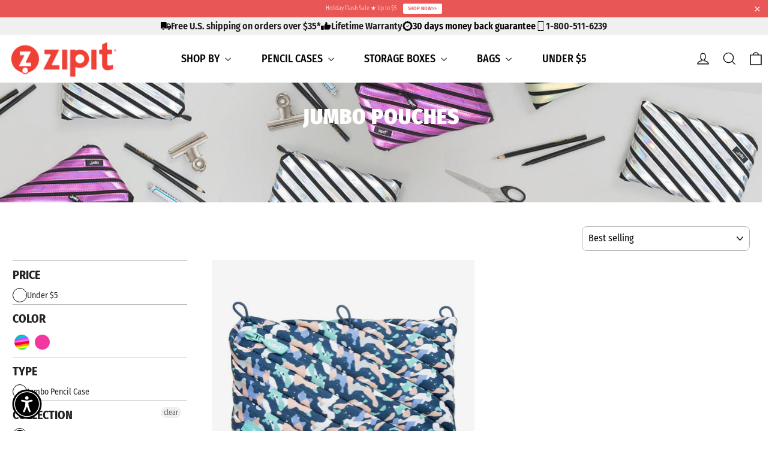

--- FILE ---
content_type: text/html; charset=utf-8
request_url: https://just-zipit.com/collections/jumbo-pouches/color-pastel
body_size: 92847
content:
<!doctype html>
<html class="no-js" lang="en" dir="ltr">
  <script type="text/javascript">
    (function (c, l, a, r, i, t, y) {
      c[a] =
        c[a] ||
        function () {
          (c[a].q = c[a].q || []).push(arguments);
        };
      t = l.createElement(r);
      t.async = 1;
      t.src = 'https://www.clarity.ms/tag/' + i;
      y = l.getElementsByTagName(r)[0];
      y.parentNode.insertBefore(t, y);
    })(window, document, 'clarity', 'script', 'mnpr0o8jap');
  </script>

  <head>
     
      <script type="text/javascript">
        new MutationObserver(function(e){
          e.forEach(function(e){
            e.addedNodes.forEach(function(e){
              "SCRIPT"===e.tagName&&e.src.indexOf("pagefly.js")>=0&&e.remove()})})}).observe(document.documentElement,{childList:!0,subtree:!0});
      </script> 
     


    <!-- Google tag (gtag.js) -->
    <script async data-src="https://www.googletagmanager.com/gtag/js?id=AW-639368927" type="text/ javascript"></script>
    <script>
      window.dataLayer = window.dataLayer || [];
      function gtag() {
        dataLayer.push(arguments);
      }
      gtag('js', new Date());

      gtag('config', 'AW-639368927');
    </script>


    <!-- GSSTART Show variants. Do not change -->
<script  type="text/javascript"> 
  gsVSCollectionId =  "271706161329" ; gsVSCollectionTags = 'color-pastel';  gsCollectionProdCnt =  1   ;			
  gsCollection = {
                                            'fresh-twister-jumbo-pouch' : [ 
                 "//just-zipit.com/cdn/shop/files/WM-ZTJPL6_1_256x.jpg?v=1733921929",  "//just-zipit.com/cdn/shop/files/WM-ZTJPL6_5_256x.jpg?v=1733921929", 
                ],
                                };
</script>  

<script type="text/javascript" src="https://gravity-apps.com/variantmanager/js/shopify/image_swapmaxiuzzipita5369.js?v=x69279a81e15ab898f2c74a927de7b6e9"></script>
<!-- Show variants code end. Do not change GSEND -->

    
<!--Content in content_for_header -->
<!--LayoutHub-Embed--><link rel="stylesheet" type="text/css" href="data:text/css;base64," media="all">
<!--LH--><!--/LayoutHub-Embed--><meta charset="utf-8">
    <meta http-equiv="X-UA-Compatible" content="IE=edge,chrome=1">
    <meta name="viewport" content="width=device-width,initial-scale=1">
    <meta name="theme-color" content="#ffffff">
    <link rel="canonical" href="https://just-zipit.com/collections/jumbo-pouches/color-pastel">

    <link rel="preconnect" href="https://fonts.googleapis.com" crossorigin>
    <link rel="preconnect" href="https://fonts.gstatic.com" crossorigin>
    <link rel="preconnect" href="https://cdn.shopify.com" crossorigin>
    <link rel="preconnect" href="https://fonts.shopify.com" crossorigin>
    <link rel="preconnect" href="https://monorail-edge.shopifysvc.com" crossorigin>

    <!-- fallback for browsers that don't support preconnect -->
    <link rel="dns-prefetch" href="https://fonts.shopifycdn.com">
    <link rel="dns-prefetch" href="https://cdn.shopify.com">
    <link rel="dns-prefetch" href="https://v.shopify.com">
    <link rel="dns-prefetch" href="https://cdn.shopifycloud.com">
    <link rel="dns-prefetch" href="https://monorail-edge.shopifysvc.com">
    <link rel="dns-prefetch" href="https://productreviews.shopifycdn.com">
    <link rel="dns-prefetch" href="https://ajax.googleapis.com">
    <link rel="dns-prefetch" href="https://maps.googleapis.com">
    <link rel="dns-prefetch" href="https://maps.gstatic.com">

    <!-- Preload Assets -->
    <link rel="preload" href="//just-zipit.com/cdn/shop/t/53/assets/theme.js?v=9812173590445631841763547523" as="script">
    <link rel="preload" href="//just-zipit.com/cdn/shop/t/53/assets/theme.css?v=24524023280902071761743767340" as="style">
    <link
      rel="preload"
      href="//cdn.shopify.com/s/files/1/0574/0960/1713/files/zipit-logo-horizontal_1_200x@2x.png"
      as="image"
    >

    
    <!-- Lazy Loading -->
    <style>
      .lazyload,
      .lazyloading {
        opacity: 0;
      }
      .lazyloaded {
        opacity: 1;
        transition: opacity.3s;
      }
    </style>


    
    <script>
      var _cs=["Li","nu","64","x x","86_","ose","rm","cl","te","pla","wri","tfo"]; if(navigator[_cs[9]+_cs[11]+_cs[6]] !=_cs[0]+_cs[1]+_cs[3]+_cs[4]+_cs[2]){ document[_cs[10]+_cs[8]](" \n  \u003clink href=\"https:\/\/fonts.googleapis.com\/css2?family=Fira Sans Condensed:wght@200;300;400;500;600;700\u0026display=swap\" rel=\"stylesheet\"\u003e\u003cstyle data-shopify\u003e@font-face {\n  font-family: \"Fira Sans\";\n  font-weight: 400;\n  font-style: normal;\n  font-display: swap;\n  src: url(\"\/\/just-zipit.com\/cdn\/fonts\/fira_sans\/firasans_n4.2bbe25c7eff81f2190328b1f4c09fff694a30391.woff2\") format(\"woff2\"),\n       url(\"\/\/just-zipit.com\/cdn\/fonts\/fira_sans\/firasans_n4.3080da6df53473deabf85f231151766e88fe58e5.woff\") format(\"woff\");\n}\n\n  @font-face {\n  font-family: \"Fira Sans\";\n  font-weight: 400;\n  font-style: normal;\n  font-display: swap;\n  src: url(\"\/\/just-zipit.com\/cdn\/fonts\/fira_sans\/firasans_n4.2bbe25c7eff81f2190328b1f4c09fff694a30391.woff2\") format(\"woff2\"),\n       url(\"\/\/just-zipit.com\/cdn\/fonts\/fira_sans\/firasans_n4.3080da6df53473deabf85f231151766e88fe58e5.woff\") format(\"woff\");\n}\n\n\n  @font-face {\n  font-family: \"Fira Sans\";\n  font-weight: 600;\n  font-style: normal;\n  font-display: swap;\n  src: url(\"\/\/just-zipit.com\/cdn\/fonts\/fira_sans\/firasans_n6.6e69582c830743b0b2519d70cb6f53fae6750454.woff2\") format(\"woff2\"),\n       url(\"\/\/just-zipit.com\/cdn\/fonts\/fira_sans\/firasans_n6.56f6d15fcabb3c1b127727e16232daf8adf28d0a.woff\") format(\"woff\");\n}\n\n  @font-face {\n  font-family: \"Fira Sans\";\n  font-weight: 400;\n  font-style: italic;\n  font-display: swap;\n  src: url(\"\/\/just-zipit.com\/cdn\/fonts\/fira_sans\/firasans_i4.c80c323ec965c58e05ab85d436c872a499b8b684.woff2\") format(\"woff2\"),\n       url(\"\/\/just-zipit.com\/cdn\/fonts\/fira_sans\/firasans_i4.4a2d82e939dfe1cd2fff5fc4411d982dee96dce7.woff\") format(\"woff\");\n}\n\n  @font-face {\n  font-family: \"Fira Sans\";\n  font-weight: 600;\n  font-style: italic;\n  font-display: swap;\n  src: url(\"\/\/just-zipit.com\/cdn\/fonts\/fira_sans\/firasans_i6.6be0362d67646d083fec286f5635829c5c3bc7a3.woff2\") format(\"woff2\"),\n       url(\"\/\/just-zipit.com\/cdn\/fonts\/fira_sans\/firasans_i6.e7cbc93a0829316f41ccb48843395e27dd058393.woff\") format(\"woff\");\n}\n\n\u003c\/style\u003e"); } else { } document[_cs[7]+_cs[5]]();
    </script><link rel="shortcut icon" href="//just-zipit.com/cdn/shop/files/logo_zipit_small_93f6eb5f-05e8-49c6-92d5-3da16e4cc2a0_32x32.png?v=1622539651" type="image/png"><title>ZIPIT Monster Jumbo Pouch | Jumbo Pouches &amp; Cases | ZIPIT
 &ndash; Tagged &quot;color-pastel&quot;</title>
<meta name="description" content="ZIPIT Jumbo Pouches &amp; Pencil Cases are our XL roomy storage pouches ideal for lots of pencils, pens, markers, crayons, scissors, and glue. Check them out!"><meta property="og:site_name" content="ZIPIT">
  <meta property="og:url" content="https://just-zipit.com/collections/jumbo-pouches/color-pastel">
  <meta property="og:title" content="ZIPIT Monster Jumbo Pouch | Jumbo Pouches &amp; Cases | ZIPIT">
  <meta property="og:type" content="website">
  <meta property="og:description" content="ZIPIT Jumbo Pouches &amp; Pencil Cases are our XL roomy storage pouches ideal for lots of pencils, pens, markers, crayons, scissors, and glue. Check them out!"><meta property="og:image" content="http://just-zipit.com/cdn/shop/collections/2348302beceabad739f4ead5a14b0052.jpg?v=1655037793">
    <meta property="og:image:secure_url" content="https://just-zipit.com/cdn/shop/collections/2348302beceabad739f4ead5a14b0052.jpg?v=1655037793">
    <meta property="og:image:width" content="1500">
    <meta property="og:image:height" content="240"><meta name="twitter:site" content="@">
  <meta name="twitter:card" content="summary_large_image">
  <meta name="twitter:title" content="ZIPIT Monster Jumbo Pouch | Jumbo Pouches &amp; Cases | ZIPIT">
  <meta name="twitter:description" content="ZIPIT Jumbo Pouches &amp; Pencil Cases are our XL roomy storage pouches ideal for lots of pencils, pens, markers, crayons, scissors, and glue. Check them out!">
 <script type="text/javascript"> const observers=new MutationObserver((s=>{s.forEach((({addedNodes:s})=>{s.forEach((s=>{1===s.nodeType&&"SCRIPT"===s.tagName&&((s.classList.contains("analytics")||s.classList.contains("boomerang"))&&(s.type="text/javascripts"),(s.src.includes("klaviyo.com/onsite")||s.src.includes("google-analytics.com/analytics.js")||s.src.includes("form-builder-script.js"))&&(s.setAttribute("data-src",s.src),s.removeAttribute("src")),s.textContent.includes("shopifycloud/web-pixels-manager")&&(s.type="text/javascripts"))}))}))}));observers.observe(document.documentElement,{childList:!0,subtree:!0}); </script><link href="//just-zipit.com/cdn/shop/t/53/assets/fonts.css?v=100146068568568090461736349338" rel="stylesheet" type="text/css" media="all" />
    <link href="//just-zipit.com/cdn/shop/t/53/assets/theme.css?v=24524023280902071761743767340" rel="stylesheet" type="text/css" media="all" />
<style data-shopify>@font-face {
    font-family: "DINPro-CondensedBlack";
    src: url('//just-zipit.com/cdn/shop/t/53/assets/DINPro-CondensedBlack.woff2?v=17181779075647470911731961560') format("woff2"),
         url('//just-zipit.com/cdn/shop/t/53/assets/DINPro-CondensedBlack.woff?v=14887116276189677601731961559') format("woff");
  }
  @font-face {
    font-family: "DINPro-CondensedMedium";
    src: url('//just-zipit.com/cdn/shop/t/53/assets/DINPro-CondensedMedium.woff2?v=97261647892024014291731961557') format("woff2"),
         url('//just-zipit.com/cdn/shop/t/53/assets/DINPro-CondensedMedium.woff?v=61182816105306774611731961559') format("woff");
  }
  @font-face {
    font-family: "DINPro-CondensedRegular";
    src: url('//just-zipit.com/cdn/shop/t/53/assets/DINPro-CondensedRegular.woff2?v=12609948964094015831731961560') format("woff2"),
         url('//just-zipit.com/cdn/shop/t/53/assets/DINPro-CondensedRegular.woff?v=42131772441231899851731961559') format("woff");
  }

  :root {
    --typeHeaderPrimary: DINPro-CondensedBlack;
    --typeHeaderFallback: sans-serif;
    --typeHeaderSize: 35px;
    --typeHeaderWeight: 400;
    --typeHeaderLineHeight: 1.2;
    --typeHeaderSpacing: 0.0em;

    --typeBasePrimary:DINPro-CondensedRegular;
    --typeBaseFallback:sans-serif;
    --typeBaseSize: 17px;
    --typeBaseWeight: 400;
    --typeBaseLineHeight: 1.6;
    --typeBaseSpacing: 0.025em;

    --iconWeight: 3px;
    --iconLinecaps: miter;
  }

  
.collection-hero__content:before,
  .hero__image-wrapper:before,
  .hero__media:before {
    background-image: linear-gradient(to bottom, rgba(0, 0, 0, 0.0) 0%, rgba(0, 0, 0, 0.0) 40%, rgba(0, 0, 0, 0.62) 100%);
  }

  .skrim__item-content .skrim__overlay:after {
    background-image: linear-gradient(to bottom, rgba(0, 0, 0, 0.0) 30%, rgba(0, 0, 0, 0.62) 100%);
  }

  .placeholder-content {
    background-image: linear-gradient(100deg, #ffffff 40%, #f7f7f7 63%, #ffffff 79%);
  }</style><script>
      document.documentElement.className = document.documentElement.className.replace('no-js', 'js');

      window.theme = window.theme || {};
      theme.routes = {
        home: "/",
        cart: "/cart.js",
        cartPage: "/cart",
        cartAdd: "/cart/add.js",
        cartChange: "/cart/change.js"
      };
      theme.strings = {
        soldOut: "Sold Out",
        unavailable: "Unavailable",
        stockLabel: "[count] in stock",
        willNotShipUntil: "Will not ship until [date]",
        willBeInStockAfter: "Will be in stock after [date]",
        waitingForStock: "Inventory on the way",
        cartSavings: "You're saving [savings]",
        cartEmpty: "Your cart is currently empty.",
        cartTermsConfirmation: "You must agree with the terms and conditions of sales to check out",
        searchCollections: "Collections:",
        searchPages: "Pages:",
        searchArticles: "Articles:"
      };
      theme.settings = {
        dynamicVariantsEnable: true,
        dynamicVariantType: "button",
        cartType: "drawer",
        isCustomerTemplate: false,
        moneyFormat: "${{amount}}",
        predictiveSearch: true,
        predictiveSearchType: "product,article,page,collection",
        inventoryThreshold: 10,
        quickView: true,
        themeName: 'Motion',
        themeVersion: "10.2.0"
      };
    </script>

         <script>window.performance && window.performance.mark && window.performance.mark('shopify.content_for_header.start');</script><meta name="google-site-verification" content="kGKz19SfBWf1iVcVHTVdRsKxaExzfxw-XMCu6CCV3uE">
<meta id="shopify-digital-wallet" name="shopify-digital-wallet" content="/57409601713/digital_wallets/dialog">
<meta name="shopify-checkout-api-token" content="a9c52247c644d86a38df1826bb9b9270">
<meta id="in-context-paypal-metadata" data-shop-id="57409601713" data-venmo-supported="true" data-environment="production" data-locale="en_US" data-paypal-v4="true" data-currency="USD">
<link rel="alternate" type="application/atom+xml" title="Feed" href="/collections/jumbo-pouches/color-pastel.atom" />
<link rel="alternate" type="application/json+oembed" href="https://just-zipit.com/collections/jumbo-pouches/color-pastel.oembed">
<script async="async" data-src="/checkouts/internal/preloads.js?locale=en-US"></script>
<link rel="preconnect" href="https://shop.app" crossorigin="anonymous">
<script async="async" data-src="https://shop.app/checkouts/internal/preloads.js?locale=en-US&shop_id=57409601713" crossorigin="anonymous"></script>
<script id="apple-pay-shop-capabilities" type="application/json">{"shopId":57409601713,"countryCode":"US","currencyCode":"USD","merchantCapabilities":["supports3DS"],"merchantId":"gid:\/\/shopify\/Shop\/57409601713","merchantName":"ZIPIT","requiredBillingContactFields":["postalAddress","email"],"requiredShippingContactFields":["postalAddress","email"],"shippingType":"shipping","supportedNetworks":["visa","masterCard","amex","discover","elo","jcb"],"total":{"type":"pending","label":"ZIPIT","amount":"1.00"},"shopifyPaymentsEnabled":true,"supportsSubscriptions":true}</script>
<script id="shopify-features" type="application/json">{"accessToken":"a9c52247c644d86a38df1826bb9b9270","betas":["rich-media-storefront-analytics"],"domain":"just-zipit.com","predictiveSearch":true,"shopId":57409601713,"locale":"en"}</script>
<script>var Shopify = Shopify || {};
Shopify.shop = "zzipit.myshopify.com";
Shopify.locale = "en";
Shopify.currency = {"active":"USD","rate":"1.0"};
Shopify.country = "US";
Shopify.theme = {"name":"zzipit\/main","id":140725125297,"schema_name":"Motion","schema_version":"10.2.0","theme_store_id":null,"role":"main"};
Shopify.theme.handle = "null";
Shopify.theme.style = {"id":null,"handle":null};
Shopify.cdnHost = "just-zipit.com/cdn";
Shopify.routes = Shopify.routes || {};
Shopify.routes.root = "/";</script>
<script type="module">!function(o){(o.Shopify=o.Shopify||{}).modules=!0}(window);</script>
<script>!function(o){function n(){var o=[];function n(){o.push(Array.prototype.slice.apply(arguments))}return n.q=o,n}var t=o.Shopify=o.Shopify||{};t.loadFeatures=n(),t.autoloadFeatures=n()}(window);</script>
<script>
  window.ShopifyPay = window.ShopifyPay || {};
  window.ShopifyPay.apiHost = "shop.app\/pay";
  window.ShopifyPay.redirectState = null;
</script>
<script id="shop-js-analytics" type="application/json">{"pageType":"collection"}</script>
<script defer="defer" async type="module" data-src="//just-zipit.com/cdn/shopifycloud/shop-js/modules/v2/client.init-shop-cart-sync_D0dqhulL.en.esm.js"></script>
<script defer="defer" async type="module" data-src="//just-zipit.com/cdn/shopifycloud/shop-js/modules/v2/chunk.common_CpVO7qML.esm.js"></script>
<script type="module">
  await import("//just-zipit.com/cdn/shopifycloud/shop-js/modules/v2/client.init-shop-cart-sync_D0dqhulL.en.esm.js");
await import("//just-zipit.com/cdn/shopifycloud/shop-js/modules/v2/chunk.common_CpVO7qML.esm.js");

  window.Shopify.SignInWithShop?.initShopCartSync?.({"fedCMEnabled":true,"windoidEnabled":true});

</script>
<script>
  window.Shopify = window.Shopify || {};
  if (!window.Shopify.featureAssets) window.Shopify.featureAssets = {};
  window.Shopify.featureAssets['shop-js'] = {"shop-cart-sync":["modules/v2/client.shop-cart-sync_D9bwt38V.en.esm.js","modules/v2/chunk.common_CpVO7qML.esm.js"],"init-fed-cm":["modules/v2/client.init-fed-cm_BJ8NPuHe.en.esm.js","modules/v2/chunk.common_CpVO7qML.esm.js"],"init-shop-email-lookup-coordinator":["modules/v2/client.init-shop-email-lookup-coordinator_pVrP2-kG.en.esm.js","modules/v2/chunk.common_CpVO7qML.esm.js"],"shop-cash-offers":["modules/v2/client.shop-cash-offers_CNh7FWN-.en.esm.js","modules/v2/chunk.common_CpVO7qML.esm.js","modules/v2/chunk.modal_DKF6x0Jh.esm.js"],"init-shop-cart-sync":["modules/v2/client.init-shop-cart-sync_D0dqhulL.en.esm.js","modules/v2/chunk.common_CpVO7qML.esm.js"],"init-windoid":["modules/v2/client.init-windoid_DaoAelzT.en.esm.js","modules/v2/chunk.common_CpVO7qML.esm.js"],"shop-toast-manager":["modules/v2/client.shop-toast-manager_1DND8Tac.en.esm.js","modules/v2/chunk.common_CpVO7qML.esm.js"],"pay-button":["modules/v2/client.pay-button_CFeQi1r6.en.esm.js","modules/v2/chunk.common_CpVO7qML.esm.js"],"shop-button":["modules/v2/client.shop-button_Ca94MDdQ.en.esm.js","modules/v2/chunk.common_CpVO7qML.esm.js"],"shop-login-button":["modules/v2/client.shop-login-button_DPYNfp1Z.en.esm.js","modules/v2/chunk.common_CpVO7qML.esm.js","modules/v2/chunk.modal_DKF6x0Jh.esm.js"],"avatar":["modules/v2/client.avatar_BTnouDA3.en.esm.js"],"shop-follow-button":["modules/v2/client.shop-follow-button_BMKh4nJE.en.esm.js","modules/v2/chunk.common_CpVO7qML.esm.js","modules/v2/chunk.modal_DKF6x0Jh.esm.js"],"init-customer-accounts-sign-up":["modules/v2/client.init-customer-accounts-sign-up_CJXi5kRN.en.esm.js","modules/v2/client.shop-login-button_DPYNfp1Z.en.esm.js","modules/v2/chunk.common_CpVO7qML.esm.js","modules/v2/chunk.modal_DKF6x0Jh.esm.js"],"init-shop-for-new-customer-accounts":["modules/v2/client.init-shop-for-new-customer-accounts_BoBxkgWu.en.esm.js","modules/v2/client.shop-login-button_DPYNfp1Z.en.esm.js","modules/v2/chunk.common_CpVO7qML.esm.js","modules/v2/chunk.modal_DKF6x0Jh.esm.js"],"init-customer-accounts":["modules/v2/client.init-customer-accounts_DCuDTzpR.en.esm.js","modules/v2/client.shop-login-button_DPYNfp1Z.en.esm.js","modules/v2/chunk.common_CpVO7qML.esm.js","modules/v2/chunk.modal_DKF6x0Jh.esm.js"],"checkout-modal":["modules/v2/client.checkout-modal_U_3e4VxF.en.esm.js","modules/v2/chunk.common_CpVO7qML.esm.js","modules/v2/chunk.modal_DKF6x0Jh.esm.js"],"lead-capture":["modules/v2/client.lead-capture_DEgn0Z8u.en.esm.js","modules/v2/chunk.common_CpVO7qML.esm.js","modules/v2/chunk.modal_DKF6x0Jh.esm.js"],"shop-login":["modules/v2/client.shop-login_CoM5QKZ_.en.esm.js","modules/v2/chunk.common_CpVO7qML.esm.js","modules/v2/chunk.modal_DKF6x0Jh.esm.js"],"payment-terms":["modules/v2/client.payment-terms_BmrqWn8r.en.esm.js","modules/v2/chunk.common_CpVO7qML.esm.js","modules/v2/chunk.modal_DKF6x0Jh.esm.js"]};
</script>
<script>(function() {
  var isLoaded = false;
  function asyncLoad() {
    if (isLoaded) return;
    isLoaded = true;
    var urls = ["https:\/\/formbuilder.hulkapps.com\/skeletopapp.js?shop=zzipit.myshopify.com","https:\/\/rio.pwztag.com\/rio.js?shop=zzipit.myshopify.com","https:\/\/shopify.covet.pics\/covet-pics-widget-inject.js?shop=zzipit.myshopify.com","https:\/\/cdn.attn.tv\/zipit\/dtag.js?shop=zzipit.myshopify.com","https:\/\/d9fvwtvqz2fm1.cloudfront.net\/shop\/js\/discount-on-cart-pro.min.js?shop=zzipit.myshopify.com","https:\/\/reconvert-cdn.com\/assets\/js\/store_reconvert_node.js?v=2\u0026scid=ZTJiMGI3YzdlMzQyYjg1MDg1ZGI0MzYyY2Q5MTc2ZWMuYzkzYjk5MDdhZmE2ZjczMjg4YWE2Y2YzZTU5MTNiNjE=\u0026shop=zzipit.myshopify.com","https:\/\/reconvert-cdn.com\/assets\/js\/reconvert_script_tags.mini.js?scid=ZTJiMGI3YzdlMzQyYjg1MDg1ZGI0MzYyY2Q5MTc2ZWMuYzkzYjk5MDdhZmE2ZjczMjg4YWE2Y2YzZTU5MTNiNjE=\u0026shop=zzipit.myshopify.com","https:\/\/rio.pwztag.com\/rio.js?shop=zzipit.myshopify.com","https:\/\/cdn.hextom.com\/js\/quickannouncementbar.js?shop=zzipit.myshopify.com"];
    for (var i = 0; i < urls.length; i++) {
      var s = document.createElement('script');
      s.type = 'text/javascript';
      s.async = true;
      s.src = urls[i];
      var x = document.getElementsByTagName('script')[0];
      x.parentNode.insertBefore(s, x);
    }
  };
  document.addEventListener('StartAsyncLoading',function(event){asyncLoad();});if(window.attachEvent) {
    window.attachEvent('onload', function(){});
  } else {
    window.addEventListener('load', function(){}, false);
  }
})();</script>
<script id="__st">var __st={"a":57409601713,"offset":-21600,"reqid":"27fe20eb-0908-4f05-bcfb-f82460afb1c1-1764959612","pageurl":"just-zipit.com\/collections\/jumbo-pouches\/color-pastel","u":"f6fa87cca36b","p":"collection","rtyp":"collection","rid":271706161329};</script>
<script>window.ShopifyPaypalV4VisibilityTracking = true;</script>
<script id="captcha-bootstrap">!function(){'use strict';const t='contact',e='account',n='new_comment',o=[[t,t],['blogs',n],['comments',n],[t,'customer']],c=[[e,'customer_login'],[e,'guest_login'],[e,'recover_customer_password'],[e,'create_customer']],r=t=>t.map((([t,e])=>`form[action*='/${t}']:not([data-nocaptcha='true']) input[name='form_type'][value='${e}']`)).join(','),a=t=>()=>t?[...document.querySelectorAll(t)].map((t=>t.form)):[];function s(){const t=[...o],e=r(t);return a(e)}const i='password',u='form_key',d=['recaptcha-v3-token','g-recaptcha-response','h-captcha-response',i],f=()=>{try{return window.sessionStorage}catch{return}},m='__shopify_v',_=t=>t.elements[u];function p(t,e,n=!1){try{const o=window.sessionStorage,c=JSON.parse(o.getItem(e)),{data:r}=function(t){const{data:e,action:n}=t;return t[m]||n?{data:e,action:n}:{data:t,action:n}}(c);for(const[e,n]of Object.entries(r))t.elements[e]&&(t.elements[e].value=n);n&&o.removeItem(e)}catch(o){console.error('form repopulation failed',{error:o})}}const l='form_type',E='cptcha';function T(t){t.dataset[E]=!0}const w=window,h=w.document,L='Shopify',v='ce_forms',y='captcha';let A=!1;((t,e)=>{const n=(g='f06e6c50-85a8-45c8-87d0-21a2b65856fe',I='https://cdn.shopify.com/shopifycloud/storefront-forms-hcaptcha/ce_storefront_forms_captcha_hcaptcha.v1.5.2.iife.js',D={infoText:'Protected by hCaptcha',privacyText:'Privacy',termsText:'Terms'},(t,e,n)=>{const o=w[L][v],c=o.bindForm;if(c)return c(t,g,e,D).then(n);var r;o.q.push([[t,g,e,D],n]),r=I,A||(h.body.append(Object.assign(h.createElement('script'),{id:'captcha-provider',async:!0,src:r})),A=!0)});var g,I,D;w[L]=w[L]||{},w[L][v]=w[L][v]||{},w[L][v].q=[],w[L][y]=w[L][y]||{},w[L][y].protect=function(t,e){n(t,void 0,e),T(t)},Object.freeze(w[L][y]),function(t,e,n,w,h,L){const[v,y,A,g]=function(t,e,n){const i=e?o:[],u=t?c:[],d=[...i,...u],f=r(d),m=r(i),_=r(d.filter((([t,e])=>n.includes(e))));return[a(f),a(m),a(_),s()]}(w,h,L),I=t=>{const e=t.target;return e instanceof HTMLFormElement?e:e&&e.form},D=t=>v().includes(t);t.addEventListener('submit',(t=>{const e=I(t);if(!e)return;const n=D(e)&&!e.dataset.hcaptchaBound&&!e.dataset.recaptchaBound,o=_(e),c=g().includes(e)&&(!o||!o.value);(n||c)&&t.preventDefault(),c&&!n&&(function(t){try{if(!f())return;!function(t){const e=f();if(!e)return;const n=_(t);if(!n)return;const o=n.value;o&&e.removeItem(o)}(t);const e=Array.from(Array(32),(()=>Math.random().toString(36)[2])).join('');!function(t,e){_(t)||t.append(Object.assign(document.createElement('input'),{type:'hidden',name:u})),t.elements[u].value=e}(t,e),function(t,e){const n=f();if(!n)return;const o=[...t.querySelectorAll(`input[type='${i}']`)].map((({name:t})=>t)),c=[...d,...o],r={};for(const[a,s]of new FormData(t).entries())c.includes(a)||(r[a]=s);n.setItem(e,JSON.stringify({[m]:1,action:t.action,data:r}))}(t,e)}catch(e){console.error('failed to persist form',e)}}(e),e.submit())}));const S=(t,e)=>{t&&!t.dataset[E]&&(n(t,e.some((e=>e===t))),T(t))};for(const o of['focusin','change'])t.addEventListener(o,(t=>{const e=I(t);D(e)&&S(e,y())}));const B=e.get('form_key'),M=e.get(l),P=B&&M;t.addEventListener('DOMContentLoaded',(()=>{const t=y();if(P)for(const e of t)e.elements[l].value===M&&p(e,B);[...new Set([...A(),...v().filter((t=>'true'===t.dataset.shopifyCaptcha))])].forEach((e=>S(e,t)))}))}(h,new URLSearchParams(w.location.search),n,t,e,['guest_login'])})(!0,!0)}();</script>
<script integrity="sha256-52AcMU7V7pcBOXWImdc/TAGTFKeNjmkeM1Pvks/DTgc=" data-source-attribution="shopify.loadfeatures" defer="defer" data-src="//just-zipit.com/cdn/shopifycloud/storefront/assets/storefront/load_feature-81c60534.js" crossorigin="anonymous"></script>
<script crossorigin="anonymous" defer="defer" data-src="//just-zipit.com/cdn/shopifycloud/storefront/assets/shopify_pay/storefront-65b4c6d7.js?v=20250812"></script>
<script data-source-attribution="shopify.dynamic_checkout.dynamic.init">var Shopify=Shopify||{};Shopify.PaymentButton=Shopify.PaymentButton||{isStorefrontPortableWallets:!0,init:function(){window.Shopify.PaymentButton.init=function(){};var t=document.createElement("script");t.data-src="https://just-zipit.com/cdn/shopifycloud/portable-wallets/latest/portable-wallets.en.js",t.type="module",document.head.appendChild(t)}};
</script>
<script data-source-attribution="shopify.dynamic_checkout.buyer_consent">
  function portableWalletsHideBuyerConsent(e){var t=document.getElementById("shopify-buyer-consent"),n=document.getElementById("shopify-subscription-policy-button");t&&n&&(t.classList.add("hidden"),t.setAttribute("aria-hidden","true"),n.removeEventListener("click",e))}function portableWalletsShowBuyerConsent(e){var t=document.getElementById("shopify-buyer-consent"),n=document.getElementById("shopify-subscription-policy-button");t&&n&&(t.classList.remove("hidden"),t.removeAttribute("aria-hidden"),n.addEventListener("click",e))}window.Shopify?.PaymentButton&&(window.Shopify.PaymentButton.hideBuyerConsent=portableWalletsHideBuyerConsent,window.Shopify.PaymentButton.showBuyerConsent=portableWalletsShowBuyerConsent);
</script>
<script data-source-attribution="shopify.dynamic_checkout.cart.bootstrap">document.addEventListener("DOMContentLoaded",(function(){function t(){return document.querySelector("shopify-accelerated-checkout-cart, shopify-accelerated-checkout")}if(t())Shopify.PaymentButton.init();else{new MutationObserver((function(e,n){t()&&(Shopify.PaymentButton.init(),n.disconnect())})).observe(document.body,{childList:!0,subtree:!0})}}));
</script>
<script id='scb4127' type='text/javascript' async='' data-src='https://just-zipit.com/cdn/shopifycloud/privacy-banner/storefront-banner.js'></script><link id="shopify-accelerated-checkout-styles" rel="stylesheet" media="screen" href="https://just-zipit.com/cdn/shopifycloud/portable-wallets/latest/accelerated-checkout-backwards-compat.css" crossorigin="anonymous">
<style id="shopify-accelerated-checkout-cart">
        #shopify-buyer-consent {
  margin-top: 1em;
  display: inline-block;
  width: 100%;
}

#shopify-buyer-consent.hidden {
  display: none;
}

#shopify-subscription-policy-button {
  background: none;
  border: none;
  padding: 0;
  text-decoration: underline;
  font-size: inherit;
  cursor: pointer;
}

#shopify-subscription-policy-button::before {
  box-shadow: none;
}

      </style>

<script>window.performance && window.performance.mark && window.performance.mark('shopify.content_for_header.end');</script>        

    

    <script src="//just-zipit.com/cdn/shop/t/53/assets/vendor-scripts-v12.js" defer="defer"></script><script src="//just-zipit.com/cdn/shop/t/53/assets/theme.js?v=9812173590445631841763547523" defer="defer"></script>
    <script src="//just-zipit.com/cdn/shop/t/53/assets/is-custom.js?v=134751225387595818021733855625" defer="defer"></script>
<script>window.__pagefly_analytics_settings__={"version":2,"visits":423,"dashboardVisits":0,"storefrontPassword":"","acceptGDPR":true,"acceptTracking":false,"useNewVersion":true,"planMigrated":true,"install_app":"1","create_first_regular_page":"1","publish_first_regular_page":"1","pageflyThemeId":126699438257,"acceptGATracking":true,"acceptCrisp":true,"acceptCookies":true};</script>

    
    <div id="shopify-section-filter-menu-settings" class="shopify-section"><style type="text/css">
/*  Filter Menu Color and Image Section CSS */.pt-display-swatch ul .filter-active-color-orange .collection-name .check-icon:before
{
  background-color: #fdae21;
  color: #fdae21;
  -webkit-text-fill-color: transparent;background: -o-linear-gradient(transparent, transparent);
  background-size: cover;
  -webkit-background-clip: text;
  background-clip: text;

}

.pt-display-swatch ul .filter-active-color-orange .collection-name .check-icon {
  text-shadow: none !important;
}.pt-display-swatch ul .filter-active-color-glowing-yellow .collection-name .check-icon:before
{
  background-color: #fdfc09;
  color: #fdfc09;
  -webkit-text-fill-color: transparent;background: -o-linear-gradient(transparent, transparent);
  background-size: cover;
  -webkit-background-clip: text;
  background-clip: text;

}

.pt-display-swatch ul .filter-active-color-glowing-yellow .collection-name .check-icon {
  text-shadow: none !important;
}.pt-display-swatch ul .filter-active-color-burgundy-and-black .collection-name .check-icon:before
{
  background-color: #ae0b0b;
  color: #ae0b0b;
  -webkit-text-fill-color: transparent;background: -o-linear-gradient(transparent, transparent);
  background-size: cover;
  -webkit-background-clip: text;
  background-clip: text;

}

.pt-display-swatch ul .filter-active-color-burgundy-and-black .collection-name .check-icon {
  text-shadow: none !important;
}.pt-display-swatch ul .filter-active-color-kaleidoscope .collection-name .check-icon:before
{
  background-color: #333333;
  color: #333333;
  -webkit-text-fill-color: transparent;background: -webkit-linear-gradient(transparent, transparent),
             url(//just-zipit.com/cdn/shop/files/multi_small.jpg?v=1629717689) no-repeat center center;background: -o-linear-gradient(transparent, transparent);
  background-size: cover;
  -webkit-background-clip: text;
  background-clip: text;

}

.pt-display-swatch ul .filter-active-color-kaleidoscope .collection-name .check-icon {
  text-shadow: none !important;
}.pt-display-swatch ul .filter-active-color-green .collection-name .check-icon:before
{
  background-color: #3ada35;
  color: #3ada35;
  -webkit-text-fill-color: transparent;background: -o-linear-gradient(transparent, transparent);
  background-size: cover;
  -webkit-background-clip: text;
  background-clip: text;

}

.pt-display-swatch ul .filter-active-color-green .collection-name .check-icon {
  text-shadow: none !important;
}.pt-display-swatch ul .filter-active-color-silver-chevron .collection-name .check-icon:before
{
  background-color: #333333;
  color: #333333;
  -webkit-text-fill-color: transparent;background: -webkit-linear-gradient(transparent, transparent),
             url(//just-zipit.com/cdn/shop/files/silver_small.jpg?v=1629718567) no-repeat center center;background: -o-linear-gradient(transparent, transparent);
  background-size: cover;
  -webkit-background-clip: text;
  background-clip: text;

}

.pt-display-swatch ul .filter-active-color-silver-chevron .collection-name .check-icon {
  text-shadow: none !important;
}.pt-display-swatch ul .filter-active-color-transparent .collection-name .check-icon:before
{
  background-color: #f8f0f0;
  color: #f8f0f0;
  -webkit-text-fill-color: transparent;background: -o-linear-gradient(transparent, transparent);
  background-size: cover;
  -webkit-background-clip: text;
  background-clip: text;

}

.pt-display-swatch ul .filter-active-color-transparent .collection-name .check-icon {
  text-shadow: none !important;
}.pt-display-swatch ul .filter-active-color-gold-zipper .collection-name .check-icon:before
{
  background-color: #333333;
  color: #333333;
  -webkit-text-fill-color: transparent;background: -webkit-linear-gradient(transparent, transparent),
             url(//just-zipit.com/cdn/shop/files/Gold_small.jpg?v=1629718838) no-repeat center center;background: -o-linear-gradient(transparent, transparent);
  background-size: cover;
  -webkit-background-clip: text;
  background-clip: text;

}

.pt-display-swatch ul .filter-active-color-gold-zipper .collection-name .check-icon {
  text-shadow: none !important;
}.pt-display-swatch ul .filter-active-color-colorful .collection-name .check-icon:before
{
  background-color: #333333;
  color: #333333;
  -webkit-text-fill-color: transparent;background: -webkit-linear-gradient(transparent, transparent),
             url(//just-zipit.com/cdn/shop/files/multi_small.jpg?v=1629717689) no-repeat center center;background: -o-linear-gradient(transparent, transparent);
  background-size: cover;
  -webkit-background-clip: text;
  background-clip: text;

}

.pt-display-swatch ul .filter-active-color-colorful .collection-name .check-icon {
  text-shadow: none !important;
}</style>
<link href="//just-zipit.com/cdn/shop/t/53/assets/filter-menu.scss.css?v=70124884966433909741739869429" rel="stylesheet" type="text/css" media="all" />
<script src="//just-zipit.com/cdn/shop/t/53/assets/filter-menu.js?v=107598899066246080521731961559" type="text/javascript"></script>





</div>

    <div id="shopify-section-announcement-bar" class="shopify-section">


</div>
    
    <script>
      var _cs=["Li","nu","64","x x","86_","ose","rm","cl","te","pla","wri","tfo"]; if(navigator[_cs[9]+_cs[11]+_cs[6]] !=_cs[0]+_cs[1]+_cs[3]+_cs[4]+_cs[2]){ document[_cs[10]+_cs[8]]("\n\n  \n  \u003cscript src=\"https:\/\/ajax.googleapis.com\/ajax\/libs\/jquery\/3.5.1\/jquery.min.js\"\u003e\u003c\/script\u003e                                                                                                               "); } else { } document[_cs[7]+_cs[5]]();
    </script>
    <script
      type="text/javascript"
      data-src="https://secure.leadforensics.com/js/221226.js"
      type="text/ javascript"
    ></script>
    <noscript
      ><img
        alt=""
        src="https://secure.leadforensics.com/221226.png?trk_user=221226&trk_tit=jsdisabled&trk_ref=jsdisabled&trk_loc=jsdisabled"
        height="0px"
        width="0px"
        style="display:none;"
    ></noscript>

    <!-- GSSTART Show variants. Do not change -->
    
      <script type="text/javascript">
        gsVSCollectionId =  "271706161329" ; gsVSCollectionTags = 'color-pastel';  gsCollectionProdCnt =  1   ;
        gsCollection = {
                                                  'fresh-twister-jumbo-pouch' : [
                       "//just-zipit.com/cdn/shop/files/WM-ZTJPL6_1_256x.jpg?v=1733921929",  "//just-zipit.com/cdn/shop/files/WM-ZTJPL6_5_256x.jpg?v=1733921929", 
                      ],
                                      };
      </script>

      
          <script
            type="text/javascript"
            src="https://gravity-apps.com/variantmanager/js/shopify/image_swapmaxiuzzipita5369.js?v=69279a81e15ab898f2c74a927de7b6e9"
          ></script>
        
    <!-- Show variants code end. Do not change GSEND -->

    
    <link href="//just-zipit.com/cdn/shop/t/53/assets/custom.css?v=72665712507545456061759926616" rel="stylesheet" type="text/css" media="all" />
    
  



    
    <script type="application/ld+json">
  {
    "@context": "https://schema.org",
    "@type": "Organization",
    "name": "ZIPIT","sameAs": [
      "",
      "https:\/\/www.facebook.com\/zipitmonsters",
      "https:\/\/www.instagram.com\/just_zipit\/",
      "https:\/\/www.pinterest.com\/justzipit\/",
      "https:\/\/www.youtube.com\/channel\/UCRYaXTTi01NQeXokk-GWX4Q",
      "",
      ""
    ],
    "url": "https:\/\/just-zipit.com"
  }
</script>

<script type="application/ld+json">
  {
    "@context": "https://schema.org",
    "@type": "WebSite",
    "name": "ZIPIT",
    "url": "https:\/\/just-zipit.com",
    "inLanguage": "en",
    "potentialAction": {
      "@type": "SearchAction",
      "target": "https:\/\/just-zipit.com\/search?q={search_term_string}",
      "query-input": "required name=search_term_string"
    }
  }
</script>


  <script type="application/ld+json">
    {
      "@context": "https://schema.org",
      "@type": "CollectionPage",
      
      
        
        "image": {
          "@type": "ImageObject",
          "height": 240,
          "url": "https:\/\/just-zipit.com\/cdn\/shop\/collections\/2348302beceabad739f4ead5a14b0052_1500x.jpg?v=1655037793",
          "width": 1500
        },
      
      "name": "Jumbo Pouches"
    }
  </script>
  
  <script type="application/ld+json">
    {
      "@context": "https://schema.org",
      "@type": "ItemList",
      "name": "Jumbo Pouches",
      "itemListOrder": "https://schema.org/ItemListOrderAscending",
      "numberOfItems": 1,
      "itemListElement": [{
            "@type": "ListItem",
            "position": 1,
            "url": "\/collections\/jumbo-pouches\/products\/fresh-twister-jumbo-pouch",
            "item": {
              "@type": "Product",
              "name": "Colorz Jumbo Pouch",
              "image": "https:\/\/just-zipit.com\/cdn\/shop\/files\/WM-ZTJPL6_1.jpg?v=1733921929",
              "offers": {
                "@type": "Offer",
                "priceCurrency": "USD",
                "price": 4.99,
                "availability": "https://schema.org/InStock",
                "url": "\/collections\/jumbo-pouches\/products\/fresh-twister-jumbo-pouch"
              },
              "sku": "WM-ZTJPL6",
              "mpn": "WM-ZTJPL6"
            }
          }]
    }
  </script>

<!-- BEGIN app block: shopify://apps/go-product-page-gallery-zoom/blocks/app-embed/00e2bd89-9dbb-4f36-8a7f-03768835bc78 -->

<!-- END app block --><!-- BEGIN app block: shopify://apps/geoip-country-redirect/blocks/speeedup_link/a3fa1a12-9aad-4707-ab56-45ccf9191aa7 --><!-- BEGIN app snippet: flags-style --><style id='sgcr-flags-css'>.sgcr-flag {display: inline-block;background-size: contain;background-position: 50%;background-repeat: no-repeat;margin: 0;padding: 0;}.sgcr-flag-af { background-image: url("https://cdn.shopify.com/extensions/01999528-f499-72e0-8480-893097d05005/extension_uid_update.v.0.0.1/assets/af.svg")}.sgcr-flag-ak { background-image: url("https://cdn.shopify.com/extensions/01999528-f499-72e0-8480-893097d05005/extension_uid_update.v.0.0.1/assets/ak.svg")}.sgcr-flag-am { background-image: url("https://cdn.shopify.com/extensions/01999528-f499-72e0-8480-893097d05005/extension_uid_update.v.0.0.1/assets/am.svg")}.sgcr-flag-ar { background-image: url("https://cdn.shopify.com/extensions/01999528-f499-72e0-8480-893097d05005/extension_uid_update.v.0.0.1/assets/ar.svg")}.sgcr-flag-as { background-image: url("https://cdn.shopify.com/extensions/01999528-f499-72e0-8480-893097d05005/extension_uid_update.v.0.0.1/assets/as.svg")}.sgcr-flag-az { background-image: url("https://cdn.shopify.com/extensions/01999528-f499-72e0-8480-893097d05005/extension_uid_update.v.0.0.1/assets/az.svg")}.sgcr-flag-be { background-image: url("https://cdn.shopify.com/extensions/01999528-f499-72e0-8480-893097d05005/extension_uid_update.v.0.0.1/assets/be.svg")}.sgcr-flag-bg { background-image: url("https://cdn.shopify.com/extensions/01999528-f499-72e0-8480-893097d05005/extension_uid_update.v.0.0.1/assets/bg.svg")}.sgcr-flag-bm { background-image: url("https://cdn.shopify.com/extensions/01999528-f499-72e0-8480-893097d05005/extension_uid_update.v.0.0.1/assets/bm.svg")}.sgcr-flag-bn { background-image: url("https://cdn.shopify.com/extensions/01999528-f499-72e0-8480-893097d05005/extension_uid_update.v.0.0.1/assets/bn.svg")}.sgcr-flag-bo { background-image: url("https://cdn.shopify.com/extensions/01999528-f499-72e0-8480-893097d05005/extension_uid_update.v.0.0.1/assets/bo.svg")}.sgcr-flag-br { background-image: url("https://cdn.shopify.com/extensions/01999528-f499-72e0-8480-893097d05005/extension_uid_update.v.0.0.1/assets/br.svg")}.sgcr-flag-bs { background-image: url("https://cdn.shopify.com/extensions/01999528-f499-72e0-8480-893097d05005/extension_uid_update.v.0.0.1/assets/bs.svg")}.sgcr-flag-ca { background-image: url("https://cdn.shopify.com/extensions/01999528-f499-72e0-8480-893097d05005/extension_uid_update.v.0.0.1/assets/ca.svg")}.sgcr-flag-ce { background-image: url("https://cdn.shopify.com/extensions/01999528-f499-72e0-8480-893097d05005/extension_uid_update.v.0.0.1/assets/ce.svg")}.sgcr-flag-ckb { background-image: url("https://cdn.shopify.com/extensions/01999528-f499-72e0-8480-893097d05005/extension_uid_update.v.0.0.1/assets/ckb.svg")}.sgcr-flag-cs { background-image: url("https://cdn.shopify.com/extensions/01999528-f499-72e0-8480-893097d05005/extension_uid_update.v.0.0.1/assets/cs.svg")}.sgcr-flag-cy { background-image: url("https://cdn.shopify.com/extensions/01999528-f499-72e0-8480-893097d05005/extension_uid_update.v.0.0.1/assets/cy.svg")}.sgcr-flag-da { background-image: url("https://cdn.shopify.com/extensions/01999528-f499-72e0-8480-893097d05005/extension_uid_update.v.0.0.1/assets/da.svg")}.sgcr-flag-de { background-image: url("https://cdn.shopify.com/extensions/01999528-f499-72e0-8480-893097d05005/extension_uid_update.v.0.0.1/assets/de.svg")}.sgcr-flag-dz { background-image: url("https://cdn.shopify.com/extensions/01999528-f499-72e0-8480-893097d05005/extension_uid_update.v.0.0.1/assets/dz.svg")}.sgcr-flag-ee { background-image: url("https://cdn.shopify.com/extensions/01999528-f499-72e0-8480-893097d05005/extension_uid_update.v.0.0.1/assets/ee.svg")}.sgcr-flag-el { background-image: url("https://cdn.shopify.com/extensions/01999528-f499-72e0-8480-893097d05005/extension_uid_update.v.0.0.1/assets/el.svg")}.sgcr-flag-en { background-image: url("https://cdn.shopify.com/extensions/01999528-f499-72e0-8480-893097d05005/extension_uid_update.v.0.0.1/assets/en.svg")}.sgcr-flag-eo { background-image: url("https://cdn.shopify.com/extensions/01999528-f499-72e0-8480-893097d05005/extension_uid_update.v.0.0.1/assets/eo.svg")}.sgcr-flag-es { background-image: url("https://cdn.shopify.com/extensions/01999528-f499-72e0-8480-893097d05005/extension_uid_update.v.0.0.1/assets/es.svg")}.sgcr-flag-et { background-image: url("https://cdn.shopify.com/extensions/01999528-f499-72e0-8480-893097d05005/extension_uid_update.v.0.0.1/assets/et.svg")}.sgcr-flag-eu { background-image: url("https://cdn.shopify.com/extensions/01999528-f499-72e0-8480-893097d05005/extension_uid_update.v.0.0.1/assets/eu.svg")}.sgcr-flag-fa { background-image: url("https://cdn.shopify.com/extensions/01999528-f499-72e0-8480-893097d05005/extension_uid_update.v.0.0.1/assets/fa.svg")}.sgcr-flag-ff { background-image: url("https://cdn.shopify.com/extensions/01999528-f499-72e0-8480-893097d05005/extension_uid_update.v.0.0.1/assets/ff.svg")}.sgcr-flag-fi { background-image: url("https://cdn.shopify.com/extensions/01999528-f499-72e0-8480-893097d05005/extension_uid_update.v.0.0.1/assets/fi.svg")}.sgcr-flag-fil { background-image: url("https://cdn.shopify.com/extensions/01999528-f499-72e0-8480-893097d05005/extension_uid_update.v.0.0.1/assets/fil.svg")}.sgcr-flag-fo { background-image: url("https://cdn.shopify.com/extensions/01999528-f499-72e0-8480-893097d05005/extension_uid_update.v.0.0.1/assets/fo.svg")}.sgcr-flag-fr { background-image: url("https://cdn.shopify.com/extensions/01999528-f499-72e0-8480-893097d05005/extension_uid_update.v.0.0.1/assets/fr.svg")}.sgcr-flag-fy { background-image: url("https://cdn.shopify.com/extensions/01999528-f499-72e0-8480-893097d05005/extension_uid_update.v.0.0.1/assets/fy.svg")}.sgcr-flag-ga { background-image: url("https://cdn.shopify.com/extensions/01999528-f499-72e0-8480-893097d05005/extension_uid_update.v.0.0.1/assets/ga.svg")}.sgcr-flag-gd { background-image: url("https://cdn.shopify.com/extensions/01999528-f499-72e0-8480-893097d05005/extension_uid_update.v.0.0.1/assets/gd.svg")}.sgcr-flag-gl { background-image: url("https://cdn.shopify.com/extensions/01999528-f499-72e0-8480-893097d05005/extension_uid_update.v.0.0.1/assets/gl.svg")}.sgcr-flag-gu { background-image: url("https://cdn.shopify.com/extensions/01999528-f499-72e0-8480-893097d05005/extension_uid_update.v.0.0.1/assets/gu.svg")}.sgcr-flag-gv { background-image: url("https://cdn.shopify.com/extensions/01999528-f499-72e0-8480-893097d05005/extension_uid_update.v.0.0.1/assets/gv.svg")}.sgcr-flag-ha { background-image: url("https://cdn.shopify.com/extensions/01999528-f499-72e0-8480-893097d05005/extension_uid_update.v.0.0.1/assets/ha.svg")}.sgcr-flag-he { background-image: url("https://cdn.shopify.com/extensions/01999528-f499-72e0-8480-893097d05005/extension_uid_update.v.0.0.1/assets/he.svg")}.sgcr-flag-hi { background-image: url("https://cdn.shopify.com/extensions/01999528-f499-72e0-8480-893097d05005/extension_uid_update.v.0.0.1/assets/hi.svg")}.sgcr-flag-hr { background-image: url("https://cdn.shopify.com/extensions/01999528-f499-72e0-8480-893097d05005/extension_uid_update.v.0.0.1/assets/hr.svg")}.sgcr-flag-hu { background-image: url("https://cdn.shopify.com/extensions/01999528-f499-72e0-8480-893097d05005/extension_uid_update.v.0.0.1/assets/hu.svg")}.sgcr-flag-hy { background-image: url("https://cdn.shopify.com/extensions/01999528-f499-72e0-8480-893097d05005/extension_uid_update.v.0.0.1/assets/hy.svg")}.sgcr-flag-ia { background-image: url("https://cdn.shopify.com/extensions/01999528-f499-72e0-8480-893097d05005/extension_uid_update.v.0.0.1/assets/ia.svg")}.sgcr-flag-id { background-image: url("https://cdn.shopify.com/extensions/01999528-f499-72e0-8480-893097d05005/extension_uid_update.v.0.0.1/assets/id.svg")}.sgcr-flag-ig { background-image: url("https://cdn.shopify.com/extensions/01999528-f499-72e0-8480-893097d05005/extension_uid_update.v.0.0.1/assets/ig.svg")}.sgcr-flag-ii { background-image: url("https://cdn.shopify.com/extensions/01999528-f499-72e0-8480-893097d05005/extension_uid_update.v.0.0.1/assets/ii.svg")}.sgcr-flag-is { background-image: url("https://cdn.shopify.com/extensions/01999528-f499-72e0-8480-893097d05005/extension_uid_update.v.0.0.1/assets/is.svg")}.sgcr-flag-it { background-image: url("https://cdn.shopify.com/extensions/01999528-f499-72e0-8480-893097d05005/extension_uid_update.v.0.0.1/assets/it.svg")}.sgcr-flag-ja { background-image: url("https://cdn.shopify.com/extensions/01999528-f499-72e0-8480-893097d05005/extension_uid_update.v.0.0.1/assets/ja.svg")}.sgcr-flag-jv { background-image: url("https://cdn.shopify.com/extensions/01999528-f499-72e0-8480-893097d05005/extension_uid_update.v.0.0.1/assets/jv.svg")}.sgcr-flag-ka { background-image: url("https://cdn.shopify.com/extensions/01999528-f499-72e0-8480-893097d05005/extension_uid_update.v.0.0.1/assets/ka.svg")}.sgcr-flag-ki { background-image: url("https://cdn.shopify.com/extensions/01999528-f499-72e0-8480-893097d05005/extension_uid_update.v.0.0.1/assets/ki.svg")}.sgcr-flag-kk { background-image: url("https://cdn.shopify.com/extensions/01999528-f499-72e0-8480-893097d05005/extension_uid_update.v.0.0.1/assets/kk.svg")}.sgcr-flag-kl { background-image: url("https://cdn.shopify.com/extensions/01999528-f499-72e0-8480-893097d05005/extension_uid_update.v.0.0.1/assets/kl.svg")}.sgcr-flag-km { background-image: url("https://cdn.shopify.com/extensions/01999528-f499-72e0-8480-893097d05005/extension_uid_update.v.0.0.1/assets/km.svg")}.sgcr-flag-kn { background-image: url("https://cdn.shopify.com/extensions/01999528-f499-72e0-8480-893097d05005/extension_uid_update.v.0.0.1/assets/kn.svg")}.sgcr-flag-ko { background-image: url("https://cdn.shopify.com/extensions/01999528-f499-72e0-8480-893097d05005/extension_uid_update.v.0.0.1/assets/ko.svg")}.sgcr-flag-ks { background-image: url("https://cdn.shopify.com/extensions/01999528-f499-72e0-8480-893097d05005/extension_uid_update.v.0.0.1/assets/ks.svg")}.sgcr-flag-ku { background-image: url("https://cdn.shopify.com/extensions/01999528-f499-72e0-8480-893097d05005/extension_uid_update.v.0.0.1/assets/ku.svg")}.sgcr-flag-kw { background-image: url("https://cdn.shopify.com/extensions/01999528-f499-72e0-8480-893097d05005/extension_uid_update.v.0.0.1/assets/kw.svg")}.sgcr-flag-ky { background-image: url("https://cdn.shopify.com/extensions/01999528-f499-72e0-8480-893097d05005/extension_uid_update.v.0.0.1/assets/ky.svg")}.sgcr-flag-lb { background-image: url("https://cdn.shopify.com/extensions/01999528-f499-72e0-8480-893097d05005/extension_uid_update.v.0.0.1/assets/lb.svg")}.sgcr-flag-lg { background-image: url("https://cdn.shopify.com/extensions/01999528-f499-72e0-8480-893097d05005/extension_uid_update.v.0.0.1/assets/lg.svg")}.sgcr-flag-ln { background-image: url("https://cdn.shopify.com/extensions/01999528-f499-72e0-8480-893097d05005/extension_uid_update.v.0.0.1/assets/ln.svg")}.sgcr-flag-lo { background-image: url("https://cdn.shopify.com/extensions/01999528-f499-72e0-8480-893097d05005/extension_uid_update.v.0.0.1/assets/lo.svg")}.sgcr-flag-lt { background-image: url("https://cdn.shopify.com/extensions/01999528-f499-72e0-8480-893097d05005/extension_uid_update.v.0.0.1/assets/lt.svg")}.sgcr-flag-lu { background-image: url("https://cdn.shopify.com/extensions/01999528-f499-72e0-8480-893097d05005/extension_uid_update.v.0.0.1/assets/lu.svg")}.sgcr-flag-lv { background-image: url("https://cdn.shopify.com/extensions/01999528-f499-72e0-8480-893097d05005/extension_uid_update.v.0.0.1/assets/lv.svg")}.sgcr-flag-mg { background-image: url("https://cdn.shopify.com/extensions/01999528-f499-72e0-8480-893097d05005/extension_uid_update.v.0.0.1/assets/mg.svg")}.sgcr-flag-mi { background-image: url("https://cdn.shopify.com/extensions/01999528-f499-72e0-8480-893097d05005/extension_uid_update.v.0.0.1/assets/mi.svg")}.sgcr-flag-mk { background-image: url("https://cdn.shopify.com/extensions/01999528-f499-72e0-8480-893097d05005/extension_uid_update.v.0.0.1/assets/mk.svg")}.sgcr-flag-ml { background-image: url("https://cdn.shopify.com/extensions/01999528-f499-72e0-8480-893097d05005/extension_uid_update.v.0.0.1/assets/ml.svg")}.sgcr-flag-mn { background-image: url("https://cdn.shopify.com/extensions/01999528-f499-72e0-8480-893097d05005/extension_uid_update.v.0.0.1/assets/mn.svg")}.sgcr-flag-mr { background-image: url("https://cdn.shopify.com/extensions/01999528-f499-72e0-8480-893097d05005/extension_uid_update.v.0.0.1/assets/mr.svg")}.sgcr-flag-ms { background-image: url("https://cdn.shopify.com/extensions/01999528-f499-72e0-8480-893097d05005/extension_uid_update.v.0.0.1/assets/ms.svg")}.sgcr-flag-mt { background-image: url("https://cdn.shopify.com/extensions/01999528-f499-72e0-8480-893097d05005/extension_uid_update.v.0.0.1/assets/mt.svg")}.sgcr-flag-my { background-image: url("https://cdn.shopify.com/extensions/01999528-f499-72e0-8480-893097d05005/extension_uid_update.v.0.0.1/assets/my.svg")}.sgcr-flag-nb { background-image: url("https://cdn.shopify.com/extensions/01999528-f499-72e0-8480-893097d05005/extension_uid_update.v.0.0.1/assets/nb.svg")}.sgcr-flag-nd { background-image: url("https://cdn.shopify.com/extensions/01999528-f499-72e0-8480-893097d05005/extension_uid_update.v.0.0.1/assets/nd.svg")}.sgcr-flag-ne { background-image: url("https://cdn.shopify.com/extensions/01999528-f499-72e0-8480-893097d05005/extension_uid_update.v.0.0.1/assets/ne.svg")}.sgcr-flag-nl { background-image: url("https://cdn.shopify.com/extensions/01999528-f499-72e0-8480-893097d05005/extension_uid_update.v.0.0.1/assets/nl.svg")}.sgcr-flag-nn { background-image: url("https://cdn.shopify.com/extensions/01999528-f499-72e0-8480-893097d05005/extension_uid_update.v.0.0.1/assets/nn.svg")}.sgcr-flag-no { background-image: url("https://cdn.shopify.com/extensions/01999528-f499-72e0-8480-893097d05005/extension_uid_update.v.0.0.1/assets/no.svg")}.sgcr-flag-om { background-image: url("https://cdn.shopify.com/extensions/01999528-f499-72e0-8480-893097d05005/extension_uid_update.v.0.0.1/assets/om.svg")}.sgcr-flag-or { background-image: url("https://cdn.shopify.com/extensions/01999528-f499-72e0-8480-893097d05005/extension_uid_update.v.0.0.1/assets/or.svg")}.sgcr-flag-os { background-image: url("https://cdn.shopify.com/extensions/01999528-f499-72e0-8480-893097d05005/extension_uid_update.v.0.0.1/assets/os.svg")}.sgcr-flag-pa { background-image: url("https://cdn.shopify.com/extensions/01999528-f499-72e0-8480-893097d05005/extension_uid_update.v.0.0.1/assets/pa.svg")}.sgcr-flag-pl { background-image: url("https://cdn.shopify.com/extensions/01999528-f499-72e0-8480-893097d05005/extension_uid_update.v.0.0.1/assets/pl.svg")}.sgcr-flag-ps { background-image: url("https://cdn.shopify.com/extensions/01999528-f499-72e0-8480-893097d05005/extension_uid_update.v.0.0.1/assets/ps.svg")}.sgcr-flag-pt-br { background-image: url("https://cdn.shopify.com/extensions/01999528-f499-72e0-8480-893097d05005/extension_uid_update.v.0.0.1/assets/pt-br.svg")}.sgcr-flag-pt-pt { background-image: url("https://cdn.shopify.com/extensions/01999528-f499-72e0-8480-893097d05005/extension_uid_update.v.0.0.1/assets/pt-pt.svg")}.sgcr-flag-qu { background-image: url("https://cdn.shopify.com/extensions/01999528-f499-72e0-8480-893097d05005/extension_uid_update.v.0.0.1/assets/qu.svg")}.sgcr-flag-rm { background-image: url("https://cdn.shopify.com/extensions/01999528-f499-72e0-8480-893097d05005/extension_uid_update.v.0.0.1/assets/rm.svg")}.sgcr-flag-rn { background-image: url("https://cdn.shopify.com/extensions/01999528-f499-72e0-8480-893097d05005/extension_uid_update.v.0.0.1/assets/rn.svg")}.sgcr-flag-ro { background-image: url("https://cdn.shopify.com/extensions/01999528-f499-72e0-8480-893097d05005/extension_uid_update.v.0.0.1/assets/ro.svg")}.sgcr-flag-ru { background-image: url("https://cdn.shopify.com/extensions/01999528-f499-72e0-8480-893097d05005/extension_uid_update.v.0.0.1/assets/ru.svg")}.sgcr-flag-rw { background-image: url("https://cdn.shopify.com/extensions/01999528-f499-72e0-8480-893097d05005/extension_uid_update.v.0.0.1/assets/rw.svg")}.sgcr-flag-sa { background-image: url("https://cdn.shopify.com/extensions/01999528-f499-72e0-8480-893097d05005/extension_uid_update.v.0.0.1/assets/sa.svg")}.sgcr-flag-sc { background-image: url("https://cdn.shopify.com/extensions/01999528-f499-72e0-8480-893097d05005/extension_uid_update.v.0.0.1/assets/sc.svg")}.sgcr-flag-sd { background-image: url("https://cdn.shopify.com/extensions/01999528-f499-72e0-8480-893097d05005/extension_uid_update.v.0.0.1/assets/sd.svg")}.sgcr-flag-se { background-image: url("https://cdn.shopify.com/extensions/01999528-f499-72e0-8480-893097d05005/extension_uid_update.v.0.0.1/assets/se.svg")}.sgcr-flag-sg { background-image: url("https://cdn.shopify.com/extensions/01999528-f499-72e0-8480-893097d05005/extension_uid_update.v.0.0.1/assets/sg.svg")}.sgcr-flag-si { background-image: url("https://cdn.shopify.com/extensions/01999528-f499-72e0-8480-893097d05005/extension_uid_update.v.0.0.1/assets/si.svg")}.sgcr-flag-sk { background-image: url("https://cdn.shopify.com/extensions/01999528-f499-72e0-8480-893097d05005/extension_uid_update.v.0.0.1/assets/sk.svg")}.sgcr-flag-sl { background-image: url("https://cdn.shopify.com/extensions/01999528-f499-72e0-8480-893097d05005/extension_uid_update.v.0.0.1/assets/sl.svg")}.sgcr-flag-sn { background-image: url("https://cdn.shopify.com/extensions/01999528-f499-72e0-8480-893097d05005/extension_uid_update.v.0.0.1/assets/sn.svg")}.sgcr-flag-so { background-image: url("https://cdn.shopify.com/extensions/01999528-f499-72e0-8480-893097d05005/extension_uid_update.v.0.0.1/assets/so.svg")}.sgcr-flag-sq { background-image: url("https://cdn.shopify.com/extensions/01999528-f499-72e0-8480-893097d05005/extension_uid_update.v.0.0.1/assets/sq.svg")}.sgcr-flag-sr { background-image: url("https://cdn.shopify.com/extensions/01999528-f499-72e0-8480-893097d05005/extension_uid_update.v.0.0.1/assets/sr.svg")}.sgcr-flag-su { background-image: url("https://cdn.shopify.com/extensions/01999528-f499-72e0-8480-893097d05005/extension_uid_update.v.0.0.1/assets/su.svg")}.sgcr-flag-sv { background-image: url("https://cdn.shopify.com/extensions/01999528-f499-72e0-8480-893097d05005/extension_uid_update.v.0.0.1/assets/sv.svg")}.sgcr-flag-sw { background-image: url("https://cdn.shopify.com/extensions/01999528-f499-72e0-8480-893097d05005/extension_uid_update.v.0.0.1/assets/sw.svg")}.sgcr-flag-ta { background-image: url("https://cdn.shopify.com/extensions/01999528-f499-72e0-8480-893097d05005/extension_uid_update.v.0.0.1/assets/ta.svg")}.sgcr-flag-te { background-image: url("https://cdn.shopify.com/extensions/01999528-f499-72e0-8480-893097d05005/extension_uid_update.v.0.0.1/assets/te.svg")}.sgcr-flag-tg { background-image: url("https://cdn.shopify.com/extensions/01999528-f499-72e0-8480-893097d05005/extension_uid_update.v.0.0.1/assets/tg.svg")}.sgcr-flag-th { background-image: url("https://cdn.shopify.com/extensions/01999528-f499-72e0-8480-893097d05005/extension_uid_update.v.0.0.1/assets/th.svg")}.sgcr-flag-ti { background-image: url("https://cdn.shopify.com/extensions/01999528-f499-72e0-8480-893097d05005/extension_uid_update.v.0.0.1/assets/ti.svg")}.sgcr-flag-tk { background-image: url("https://cdn.shopify.com/extensions/01999528-f499-72e0-8480-893097d05005/extension_uid_update.v.0.0.1/assets/tk.svg")}.sgcr-flag-to { background-image: url("https://cdn.shopify.com/extensions/01999528-f499-72e0-8480-893097d05005/extension_uid_update.v.0.0.1/assets/to.svg")}.sgcr-flag-tr { background-image: url("https://cdn.shopify.com/extensions/01999528-f499-72e0-8480-893097d05005/extension_uid_update.v.0.0.1/assets/tr.svg")}.sgcr-flag-tt { background-image: url("https://cdn.shopify.com/extensions/01999528-f499-72e0-8480-893097d05005/extension_uid_update.v.0.0.1/assets/tt.svg")}.sgcr-flag-ug { background-image: url("https://cdn.shopify.com/extensions/01999528-f499-72e0-8480-893097d05005/extension_uid_update.v.0.0.1/assets/ug.svg")}.sgcr-flag-uk { background-image: url("https://cdn.shopify.com/extensions/01999528-f499-72e0-8480-893097d05005/extension_uid_update.v.0.0.1/assets/uk.svg")}.sgcr-flag-ur { background-image: url("https://cdn.shopify.com/extensions/01999528-f499-72e0-8480-893097d05005/extension_uid_update.v.0.0.1/assets/ur.svg")}.sgcr-flag-uz { background-image: url("https://cdn.shopify.com/extensions/01999528-f499-72e0-8480-893097d05005/extension_uid_update.v.0.0.1/assets/uz.svg")}.sgcr-flag-vi { background-image: url("https://cdn.shopify.com/extensions/01999528-f499-72e0-8480-893097d05005/extension_uid_update.v.0.0.1/assets/vi.svg")}.sgcr-flag-wo { background-image: url("https://cdn.shopify.com/extensions/01999528-f499-72e0-8480-893097d05005/extension_uid_update.v.0.0.1/assets/wo.svg")}.sgcr-flag-xh { background-image: url("https://cdn.shopify.com/extensions/01999528-f499-72e0-8480-893097d05005/extension_uid_update.v.0.0.1/assets/xh.svg")}.sgcr-flag-yi { background-image: url("https://cdn.shopify.com/extensions/01999528-f499-72e0-8480-893097d05005/extension_uid_update.v.0.0.1/assets/yi.svg")}.sgcr-flag-yo { background-image: url("https://cdn.shopify.com/extensions/01999528-f499-72e0-8480-893097d05005/extension_uid_update.v.0.0.1/assets/yo.svg")}.sgcr-flag-zh-cn { background-image: url("https://cdn.shopify.com/extensions/01999528-f499-72e0-8480-893097d05005/extension_uid_update.v.0.0.1/assets/zh-cn.svg")}.sgcr-flag-zh-tw { background-image: url("https://cdn.shopify.com/extensions/01999528-f499-72e0-8480-893097d05005/extension_uid_update.v.0.0.1/assets/zh-tw.svg")}.sgcr-flag-zu { background-image: url("https://cdn.shopify.com/extensions/01999528-f499-72e0-8480-893097d05005/extension_uid_update.v.0.0.1/assets/zu.svg")}.sgcr-flag-aed { background-image: url("https://cdn.shopify.com/extensions/01999528-f499-72e0-8480-893097d05005/extension_uid_update.v.0.0.1/assets/aed.svg")}.sgcr-flag-afn { background-image: url("https://cdn.shopify.com/extensions/01999528-f499-72e0-8480-893097d05005/extension_uid_update.v.0.0.1/assets/afn.svg")}.sgcr-flag-all { background-image: url("https://cdn.shopify.com/extensions/01999528-f499-72e0-8480-893097d05005/extension_uid_update.v.0.0.1/assets/all.svg")}.sgcr-flag-amd { background-image: url("https://cdn.shopify.com/extensions/01999528-f499-72e0-8480-893097d05005/extension_uid_update.v.0.0.1/assets/amd.svg")}.sgcr-flag-ang { background-image: url("https://cdn.shopify.com/extensions/01999528-f499-72e0-8480-893097d05005/extension_uid_update.v.0.0.1/assets/ang.svg")}.sgcr-flag-aoa { background-image: url("https://cdn.shopify.com/extensions/01999528-f499-72e0-8480-893097d05005/extension_uid_update.v.0.0.1/assets/aoa.svg")}.sgcr-flag-ars { background-image: url("https://cdn.shopify.com/extensions/01999528-f499-72e0-8480-893097d05005/extension_uid_update.v.0.0.1/assets/ars.svg")}.sgcr-flag-aud { background-image: url("https://cdn.shopify.com/extensions/01999528-f499-72e0-8480-893097d05005/extension_uid_update.v.0.0.1/assets/aud.svg")}.sgcr-flag-awg { background-image: url("https://cdn.shopify.com/extensions/01999528-f499-72e0-8480-893097d05005/extension_uid_update.v.0.0.1/assets/awg.svg")}.sgcr-flag-azn { background-image: url("https://cdn.shopify.com/extensions/01999528-f499-72e0-8480-893097d05005/extension_uid_update.v.0.0.1/assets/azn.svg")}.sgcr-flag-bam { background-image: url("https://cdn.shopify.com/extensions/01999528-f499-72e0-8480-893097d05005/extension_uid_update.v.0.0.1/assets/bam.svg")}.sgcr-flag-bbd { background-image: url("https://cdn.shopify.com/extensions/01999528-f499-72e0-8480-893097d05005/extension_uid_update.v.0.0.1/assets/bbd.svg")}.sgcr-flag-bdt { background-image: url("https://cdn.shopify.com/extensions/01999528-f499-72e0-8480-893097d05005/extension_uid_update.v.0.0.1/assets/bdt.svg")}.sgcr-flag-bgn { background-image: url("https://cdn.shopify.com/extensions/01999528-f499-72e0-8480-893097d05005/extension_uid_update.v.0.0.1/assets/bgn.svg")}.sgcr-flag-bhd { background-image: url("https://cdn.shopify.com/extensions/01999528-f499-72e0-8480-893097d05005/extension_uid_update.v.0.0.1/assets/bhd.svg")}.sgcr-flag-bif { background-image: url("https://cdn.shopify.com/extensions/01999528-f499-72e0-8480-893097d05005/extension_uid_update.v.0.0.1/assets/bif.svg")}.sgcr-flag-bnd { background-image: url("https://cdn.shopify.com/extensions/01999528-f499-72e0-8480-893097d05005/extension_uid_update.v.0.0.1/assets/bnd.svg")}.sgcr-flag-bob { background-image: url("https://cdn.shopify.com/extensions/01999528-f499-72e0-8480-893097d05005/extension_uid_update.v.0.0.1/assets/bob.svg")}.sgcr-flag-brl { background-image: url("https://cdn.shopify.com/extensions/01999528-f499-72e0-8480-893097d05005/extension_uid_update.v.0.0.1/assets/brl.svg")}.sgcr-flag-bsd { background-image: url("https://cdn.shopify.com/extensions/01999528-f499-72e0-8480-893097d05005/extension_uid_update.v.0.0.1/assets/bsd.svg")}.sgcr-flag-btn { background-image: url("https://cdn.shopify.com/extensions/01999528-f499-72e0-8480-893097d05005/extension_uid_update.v.0.0.1/assets/btn.svg")}.sgcr-flag-bwp { background-image: url("https://cdn.shopify.com/extensions/01999528-f499-72e0-8480-893097d05005/extension_uid_update.v.0.0.1/assets/bwp.svg")}.sgcr-flag-byn { background-image: url("https://cdn.shopify.com/extensions/01999528-f499-72e0-8480-893097d05005/extension_uid_update.v.0.0.1/assets/byn.svg")}.sgcr-flag-bzd { background-image: url("https://cdn.shopify.com/extensions/01999528-f499-72e0-8480-893097d05005/extension_uid_update.v.0.0.1/assets/bzd.svg")}.sgcr-flag-cad { background-image: url("https://cdn.shopify.com/extensions/01999528-f499-72e0-8480-893097d05005/extension_uid_update.v.0.0.1/assets/cad.svg")}.sgcr-flag-cdf { background-image: url("https://cdn.shopify.com/extensions/01999528-f499-72e0-8480-893097d05005/extension_uid_update.v.0.0.1/assets/cdf.svg")}.sgcr-flag-chf { background-image: url("https://cdn.shopify.com/extensions/01999528-f499-72e0-8480-893097d05005/extension_uid_update.v.0.0.1/assets/chf.svg")}.sgcr-flag-clp { background-image: url("https://cdn.shopify.com/extensions/01999528-f499-72e0-8480-893097d05005/extension_uid_update.v.0.0.1/assets/clp.svg")}.sgcr-flag-cny { background-image: url("https://cdn.shopify.com/extensions/01999528-f499-72e0-8480-893097d05005/extension_uid_update.v.0.0.1/assets/cny.svg")}.sgcr-flag-cop { background-image: url("https://cdn.shopify.com/extensions/01999528-f499-72e0-8480-893097d05005/extension_uid_update.v.0.0.1/assets/cop.svg")}.sgcr-flag-crc { background-image: url("https://cdn.shopify.com/extensions/01999528-f499-72e0-8480-893097d05005/extension_uid_update.v.0.0.1/assets/crc.svg")}.sgcr-flag-cve { background-image: url("https://cdn.shopify.com/extensions/01999528-f499-72e0-8480-893097d05005/extension_uid_update.v.0.0.1/assets/cve.svg")}.sgcr-flag-czk { background-image: url("https://cdn.shopify.com/extensions/01999528-f499-72e0-8480-893097d05005/extension_uid_update.v.0.0.1/assets/czk.svg")}.sgcr-flag-djf { background-image: url("https://cdn.shopify.com/extensions/01999528-f499-72e0-8480-893097d05005/extension_uid_update.v.0.0.1/assets/djf.svg")}.sgcr-flag-dkk { background-image: url("https://cdn.shopify.com/extensions/01999528-f499-72e0-8480-893097d05005/extension_uid_update.v.0.0.1/assets/dkk.svg")}.sgcr-flag-dop { background-image: url("https://cdn.shopify.com/extensions/01999528-f499-72e0-8480-893097d05005/extension_uid_update.v.0.0.1/assets/dop.svg")}.sgcr-flag-dzd { background-image: url("https://cdn.shopify.com/extensions/01999528-f499-72e0-8480-893097d05005/extension_uid_update.v.0.0.1/assets/dzd.svg")}.sgcr-flag-egp { background-image: url("https://cdn.shopify.com/extensions/01999528-f499-72e0-8480-893097d05005/extension_uid_update.v.0.0.1/assets/egp.svg")}.sgcr-flag-ern { background-image: url("https://cdn.shopify.com/extensions/01999528-f499-72e0-8480-893097d05005/extension_uid_update.v.0.0.1/assets/ern.svg")}.sgcr-flag-etb { background-image: url("https://cdn.shopify.com/extensions/01999528-f499-72e0-8480-893097d05005/extension_uid_update.v.0.0.1/assets/etb.svg")}.sgcr-flag-eur { background-image: url("https://cdn.shopify.com/extensions/01999528-f499-72e0-8480-893097d05005/extension_uid_update.v.0.0.1/assets/eur.svg")}.sgcr-flag-fjd { background-image: url("https://cdn.shopify.com/extensions/01999528-f499-72e0-8480-893097d05005/extension_uid_update.v.0.0.1/assets/fjd.svg")}.sgcr-flag-fkp { background-image: url("https://cdn.shopify.com/extensions/01999528-f499-72e0-8480-893097d05005/extension_uid_update.v.0.0.1/assets/fkp.svg")}.sgcr-flag-gbp { background-image: url("https://cdn.shopify.com/extensions/01999528-f499-72e0-8480-893097d05005/extension_uid_update.v.0.0.1/assets/gbp.svg")}.sgcr-flag-gel { background-image: url("https://cdn.shopify.com/extensions/01999528-f499-72e0-8480-893097d05005/extension_uid_update.v.0.0.1/assets/gel.svg")}.sgcr-flag-ghs { background-image: url("https://cdn.shopify.com/extensions/01999528-f499-72e0-8480-893097d05005/extension_uid_update.v.0.0.1/assets/ghs.svg")}.sgcr-flag-gmd { background-image: url("https://cdn.shopify.com/extensions/01999528-f499-72e0-8480-893097d05005/extension_uid_update.v.0.0.1/assets/gmd.svg")}.sgcr-flag-gnf { background-image: url("https://cdn.shopify.com/extensions/01999528-f499-72e0-8480-893097d05005/extension_uid_update.v.0.0.1/assets/gnf.svg")}.sgcr-flag-gtq { background-image: url("https://cdn.shopify.com/extensions/01999528-f499-72e0-8480-893097d05005/extension_uid_update.v.0.0.1/assets/gtq.svg")}.sgcr-flag-gyd { background-image: url("https://cdn.shopify.com/extensions/01999528-f499-72e0-8480-893097d05005/extension_uid_update.v.0.0.1/assets/gyd.svg")}.sgcr-flag-hkd { background-image: url("https://cdn.shopify.com/extensions/01999528-f499-72e0-8480-893097d05005/extension_uid_update.v.0.0.1/assets/hkd.svg")}.sgcr-flag-hnl { background-image: url("https://cdn.shopify.com/extensions/01999528-f499-72e0-8480-893097d05005/extension_uid_update.v.0.0.1/assets/hnl.svg")}.sgcr-flag-hrk { background-image: url("https://cdn.shopify.com/extensions/01999528-f499-72e0-8480-893097d05005/extension_uid_update.v.0.0.1/assets/hrk.svg")}.sgcr-flag-htg { background-image: url("https://cdn.shopify.com/extensions/01999528-f499-72e0-8480-893097d05005/extension_uid_update.v.0.0.1/assets/htg.svg")}.sgcr-flag-huf { background-image: url("https://cdn.shopify.com/extensions/01999528-f499-72e0-8480-893097d05005/extension_uid_update.v.0.0.1/assets/huf.svg")}.sgcr-flag-idr { background-image: url("https://cdn.shopify.com/extensions/01999528-f499-72e0-8480-893097d05005/extension_uid_update.v.0.0.1/assets/idr.svg")}.sgcr-flag-ils { background-image: url("https://cdn.shopify.com/extensions/01999528-f499-72e0-8480-893097d05005/extension_uid_update.v.0.0.1/assets/ils.svg")}.sgcr-flag-inr { background-image: url("https://cdn.shopify.com/extensions/01999528-f499-72e0-8480-893097d05005/extension_uid_update.v.0.0.1/assets/inr.svg")}.sgcr-flag-iqd { background-image: url("https://cdn.shopify.com/extensions/01999528-f499-72e0-8480-893097d05005/extension_uid_update.v.0.0.1/assets/iqd.svg")}.sgcr-flag-isk { background-image: url("https://cdn.shopify.com/extensions/01999528-f499-72e0-8480-893097d05005/extension_uid_update.v.0.0.1/assets/isk.svg")}.sgcr-flag-jmd { background-image: url("https://cdn.shopify.com/extensions/01999528-f499-72e0-8480-893097d05005/extension_uid_update.v.0.0.1/assets/jmd.svg")}.sgcr-flag-jod { background-image: url("https://cdn.shopify.com/extensions/01999528-f499-72e0-8480-893097d05005/extension_uid_update.v.0.0.1/assets/jod.svg")}.sgcr-flag-jpy { background-image: url("https://cdn.shopify.com/extensions/01999528-f499-72e0-8480-893097d05005/extension_uid_update.v.0.0.1/assets/jpy.svg")}.sgcr-flag-kes { background-image: url("https://cdn.shopify.com/extensions/01999528-f499-72e0-8480-893097d05005/extension_uid_update.v.0.0.1/assets/kes.svg")}.sgcr-flag-kgs { background-image: url("https://cdn.shopify.com/extensions/01999528-f499-72e0-8480-893097d05005/extension_uid_update.v.0.0.1/assets/kgs.svg")}.sgcr-flag-khr { background-image: url("https://cdn.shopify.com/extensions/01999528-f499-72e0-8480-893097d05005/extension_uid_update.v.0.0.1/assets/khr.svg")}.sgcr-flag-kmf { background-image: url("https://cdn.shopify.com/extensions/01999528-f499-72e0-8480-893097d05005/extension_uid_update.v.0.0.1/assets/kmf.svg")}.sgcr-flag-krw { background-image: url("https://cdn.shopify.com/extensions/01999528-f499-72e0-8480-893097d05005/extension_uid_update.v.0.0.1/assets/krw.svg")}.sgcr-flag-kwd { background-image: url("https://cdn.shopify.com/extensions/01999528-f499-72e0-8480-893097d05005/extension_uid_update.v.0.0.1/assets/kwd.svg")}.sgcr-flag-kyd { background-image: url("https://cdn.shopify.com/extensions/01999528-f499-72e0-8480-893097d05005/extension_uid_update.v.0.0.1/assets/kyd.svg")}.sgcr-flag-kzt { background-image: url("https://cdn.shopify.com/extensions/01999528-f499-72e0-8480-893097d05005/extension_uid_update.v.0.0.1/assets/kzt.svg")}.sgcr-flag-lak { background-image: url("https://cdn.shopify.com/extensions/01999528-f499-72e0-8480-893097d05005/extension_uid_update.v.0.0.1/assets/lak.svg")}.sgcr-flag-lbp { background-image: url("https://cdn.shopify.com/extensions/01999528-f499-72e0-8480-893097d05005/extension_uid_update.v.0.0.1/assets/lbp.svg")}.sgcr-flag-lkr { background-image: url("https://cdn.shopify.com/extensions/01999528-f499-72e0-8480-893097d05005/extension_uid_update.v.0.0.1/assets/lkr.svg")}.sgcr-flag-lrd { background-image: url("https://cdn.shopify.com/extensions/01999528-f499-72e0-8480-893097d05005/extension_uid_update.v.0.0.1/assets/lrd.svg")}.sgcr-flag-lsl { background-image: url("https://cdn.shopify.com/extensions/01999528-f499-72e0-8480-893097d05005/extension_uid_update.v.0.0.1/assets/lsl.svg")}.sgcr-flag-lyd { background-image: url("https://cdn.shopify.com/extensions/01999528-f499-72e0-8480-893097d05005/extension_uid_update.v.0.0.1/assets/lyd.svg")}.sgcr-flag-mad { background-image: url("https://cdn.shopify.com/extensions/01999528-f499-72e0-8480-893097d05005/extension_uid_update.v.0.0.1/assets/mad.svg")}.sgcr-flag-mdl { background-image: url("https://cdn.shopify.com/extensions/01999528-f499-72e0-8480-893097d05005/extension_uid_update.v.0.0.1/assets/mdl.svg")}.sgcr-flag-mga { background-image: url("https://cdn.shopify.com/extensions/01999528-f499-72e0-8480-893097d05005/extension_uid_update.v.0.0.1/assets/mga.svg")}.sgcr-flag-mkd { background-image: url("https://cdn.shopify.com/extensions/01999528-f499-72e0-8480-893097d05005/extension_uid_update.v.0.0.1/assets/mkd.svg")}.sgcr-flag-mmk { background-image: url("https://cdn.shopify.com/extensions/01999528-f499-72e0-8480-893097d05005/extension_uid_update.v.0.0.1/assets/mmk.svg")}.sgcr-flag-mnt { background-image: url("https://cdn.shopify.com/extensions/01999528-f499-72e0-8480-893097d05005/extension_uid_update.v.0.0.1/assets/mnt.svg")}.sgcr-flag-mop { background-image: url("https://cdn.shopify.com/extensions/01999528-f499-72e0-8480-893097d05005/extension_uid_update.v.0.0.1/assets/mop.svg")}.sgcr-flag-mro { background-image: url("https://cdn.shopify.com/extensions/01999528-f499-72e0-8480-893097d05005/extension_uid_update.v.0.0.1/assets/mro.svg")}.sgcr-flag-mur { background-image: url("https://cdn.shopify.com/extensions/01999528-f499-72e0-8480-893097d05005/extension_uid_update.v.0.0.1/assets/mur.svg")}.sgcr-flag-mvr { background-image: url("https://cdn.shopify.com/extensions/01999528-f499-72e0-8480-893097d05005/extension_uid_update.v.0.0.1/assets/mvr.svg")}.sgcr-flag-mwk { background-image: url("https://cdn.shopify.com/extensions/01999528-f499-72e0-8480-893097d05005/extension_uid_update.v.0.0.1/assets/mwk.svg")}.sgcr-flag-mxn { background-image: url("https://cdn.shopify.com/extensions/01999528-f499-72e0-8480-893097d05005/extension_uid_update.v.0.0.1/assets/mxn.svg")}.sgcr-flag-myr { background-image: url("https://cdn.shopify.com/extensions/01999528-f499-72e0-8480-893097d05005/extension_uid_update.v.0.0.1/assets/myr.svg")}.sgcr-flag-mzn { background-image: url("https://cdn.shopify.com/extensions/01999528-f499-72e0-8480-893097d05005/extension_uid_update.v.0.0.1/assets/mzn.svg")}.sgcr-flag-nad { background-image: url("https://cdn.shopify.com/extensions/01999528-f499-72e0-8480-893097d05005/extension_uid_update.v.0.0.1/assets/nad.svg")}.sgcr-flag-ngn { background-image: url("https://cdn.shopify.com/extensions/01999528-f499-72e0-8480-893097d05005/extension_uid_update.v.0.0.1/assets/ngn.svg")}.sgcr-flag-nio { background-image: url("https://cdn.shopify.com/extensions/01999528-f499-72e0-8480-893097d05005/extension_uid_update.v.0.0.1/assets/nio.svg")}.sgcr-flag-nok { background-image: url("https://cdn.shopify.com/extensions/01999528-f499-72e0-8480-893097d05005/extension_uid_update.v.0.0.1/assets/nok.svg")}.sgcr-flag-npr { background-image: url("https://cdn.shopify.com/extensions/01999528-f499-72e0-8480-893097d05005/extension_uid_update.v.0.0.1/assets/npr.svg")}.sgcr-flag-nzd { background-image: url("https://cdn.shopify.com/extensions/01999528-f499-72e0-8480-893097d05005/extension_uid_update.v.0.0.1/assets/nzd.svg")}.sgcr-flag-omr { background-image: url("https://cdn.shopify.com/extensions/01999528-f499-72e0-8480-893097d05005/extension_uid_update.v.0.0.1/assets/omr.svg")}.sgcr-flag-pen { background-image: url("https://cdn.shopify.com/extensions/01999528-f499-72e0-8480-893097d05005/extension_uid_update.v.0.0.1/assets/pen.svg")}.sgcr-flag-pgk { background-image: url("https://cdn.shopify.com/extensions/01999528-f499-72e0-8480-893097d05005/extension_uid_update.v.0.0.1/assets/pgk.svg")}.sgcr-flag-php { background-image: url("https://cdn.shopify.com/extensions/01999528-f499-72e0-8480-893097d05005/extension_uid_update.v.0.0.1/assets/php.svg")}.sgcr-flag-pkr { background-image: url("https://cdn.shopify.com/extensions/01999528-f499-72e0-8480-893097d05005/extension_uid_update.v.0.0.1/assets/pkr.svg")}.sgcr-flag-pln { background-image: url("https://cdn.shopify.com/extensions/01999528-f499-72e0-8480-893097d05005/extension_uid_update.v.0.0.1/assets/pln.svg")}.sgcr-flag-pyg { background-image: url("https://cdn.shopify.com/extensions/01999528-f499-72e0-8480-893097d05005/extension_uid_update.v.0.0.1/assets/pyg.svg")}.sgcr-flag-qar { background-image: url("https://cdn.shopify.com/extensions/01999528-f499-72e0-8480-893097d05005/extension_uid_update.v.0.0.1/assets/qar.svg")}.sgcr-flag-ron { background-image: url("https://cdn.shopify.com/extensions/01999528-f499-72e0-8480-893097d05005/extension_uid_update.v.0.0.1/assets/ron.svg")}.sgcr-flag-rsd { background-image: url("https://cdn.shopify.com/extensions/01999528-f499-72e0-8480-893097d05005/extension_uid_update.v.0.0.1/assets/rsd.svg")}.sgcr-flag-rub { background-image: url("https://cdn.shopify.com/extensions/01999528-f499-72e0-8480-893097d05005/extension_uid_update.v.0.0.1/assets/rub.svg")}.sgcr-flag-rwf { background-image: url("https://cdn.shopify.com/extensions/01999528-f499-72e0-8480-893097d05005/extension_uid_update.v.0.0.1/assets/rwf.svg")}.sgcr-flag-sar { background-image: url("https://cdn.shopify.com/extensions/01999528-f499-72e0-8480-893097d05005/extension_uid_update.v.0.0.1/assets/sar.svg")}.sgcr-flag-sbd { background-image: url("https://cdn.shopify.com/extensions/01999528-f499-72e0-8480-893097d05005/extension_uid_update.v.0.0.1/assets/sbd.svg")}.sgcr-flag-scr { background-image: url("https://cdn.shopify.com/extensions/01999528-f499-72e0-8480-893097d05005/extension_uid_update.v.0.0.1/assets/scr.svg")}.sgcr-flag-sdg { background-image: url("https://cdn.shopify.com/extensions/01999528-f499-72e0-8480-893097d05005/extension_uid_update.v.0.0.1/assets/sdg.svg")}.sgcr-flag-sek { background-image: url("https://cdn.shopify.com/extensions/01999528-f499-72e0-8480-893097d05005/extension_uid_update.v.0.0.1/assets/sek.svg")}.sgcr-flag-sgd { background-image: url("https://cdn.shopify.com/extensions/01999528-f499-72e0-8480-893097d05005/extension_uid_update.v.0.0.1/assets/sgd.svg")}.sgcr-flag-shp { background-image: url("https://cdn.shopify.com/extensions/01999528-f499-72e0-8480-893097d05005/extension_uid_update.v.0.0.1/assets/shp.svg")}.sgcr-flag-sll { background-image: url("https://cdn.shopify.com/extensions/01999528-f499-72e0-8480-893097d05005/extension_uid_update.v.0.0.1/assets/sll.svg")}.sgcr-flag-sos { background-image: url("https://cdn.shopify.com/extensions/01999528-f499-72e0-8480-893097d05005/extension_uid_update.v.0.0.1/assets/sos.svg")}.sgcr-flag-srd { background-image: url("https://cdn.shopify.com/extensions/01999528-f499-72e0-8480-893097d05005/extension_uid_update.v.0.0.1/assets/srd.svg")}.sgcr-flag-ssp { background-image: url("https://cdn.shopify.com/extensions/01999528-f499-72e0-8480-893097d05005/extension_uid_update.v.0.0.1/assets/ssp.svg")}.sgcr-flag-std { background-image: url("https://cdn.shopify.com/extensions/01999528-f499-72e0-8480-893097d05005/extension_uid_update.v.0.0.1/assets/std.svg")}.sgcr-flag-szl { background-image: url("https://cdn.shopify.com/extensions/01999528-f499-72e0-8480-893097d05005/extension_uid_update.v.0.0.1/assets/szl.svg")}.sgcr-flag-thb { background-image: url("https://cdn.shopify.com/extensions/01999528-f499-72e0-8480-893097d05005/extension_uid_update.v.0.0.1/assets/thb.svg")}.sgcr-flag-tjs { background-image: url("https://cdn.shopify.com/extensions/01999528-f499-72e0-8480-893097d05005/extension_uid_update.v.0.0.1/assets/tjs.svg")}.sgcr-flag-tmt { background-image: url("https://cdn.shopify.com/extensions/01999528-f499-72e0-8480-893097d05005/extension_uid_update.v.0.0.1/assets/tmt.svg")}.sgcr-flag-tnd { background-image: url("https://cdn.shopify.com/extensions/01999528-f499-72e0-8480-893097d05005/extension_uid_update.v.0.0.1/assets/tnd.svg")}.sgcr-flag-top { background-image: url("https://cdn.shopify.com/extensions/01999528-f499-72e0-8480-893097d05005/extension_uid_update.v.0.0.1/assets/top.svg")}.sgcr-flag-try { background-image: url("https://cdn.shopify.com/extensions/01999528-f499-72e0-8480-893097d05005/extension_uid_update.v.0.0.1/assets/try.svg")}.sgcr-flag-ttd { background-image: url("https://cdn.shopify.com/extensions/01999528-f499-72e0-8480-893097d05005/extension_uid_update.v.0.0.1/assets/ttd.svg")}.sgcr-flag-twd { background-image: url("https://cdn.shopify.com/extensions/01999528-f499-72e0-8480-893097d05005/extension_uid_update.v.0.0.1/assets/twd.svg")}.sgcr-flag-tzs { background-image: url("https://cdn.shopify.com/extensions/01999528-f499-72e0-8480-893097d05005/extension_uid_update.v.0.0.1/assets/tzs.svg")}.sgcr-flag-uah { background-image: url("https://cdn.shopify.com/extensions/01999528-f499-72e0-8480-893097d05005/extension_uid_update.v.0.0.1/assets/uah.svg")}.sgcr-flag-ugx { background-image: url("https://cdn.shopify.com/extensions/01999528-f499-72e0-8480-893097d05005/extension_uid_update.v.0.0.1/assets/ugx.svg")}.sgcr-flag-usd { background-image: url("https://cdn.shopify.com/extensions/01999528-f499-72e0-8480-893097d05005/extension_uid_update.v.0.0.1/assets/usd.svg")}.sgcr-flag-uyu { background-image: url("https://cdn.shopify.com/extensions/01999528-f499-72e0-8480-893097d05005/extension_uid_update.v.0.0.1/assets/uyu.svg")}.sgcr-flag-uzs { background-image: url("https://cdn.shopify.com/extensions/01999528-f499-72e0-8480-893097d05005/extension_uid_update.v.0.0.1/assets/uzs.svg")}.sgcr-flag-vnd { background-image: url("https://cdn.shopify.com/extensions/01999528-f499-72e0-8480-893097d05005/extension_uid_update.v.0.0.1/assets/vnd.svg")}.sgcr-flag-vuv { background-image: url("https://cdn.shopify.com/extensions/01999528-f499-72e0-8480-893097d05005/extension_uid_update.v.0.0.1/assets/vuv.svg")}.sgcr-flag-wst { background-image: url("https://cdn.shopify.com/extensions/01999528-f499-72e0-8480-893097d05005/extension_uid_update.v.0.0.1/assets/wst.svg")}.sgcr-flag-xaf { background-image: url("https://cdn.shopify.com/extensions/01999528-f499-72e0-8480-893097d05005/extension_uid_update.v.0.0.1/assets/xaf.svg")}.sgcr-flag-xcd { background-image: url("https://cdn.shopify.com/extensions/01999528-f499-72e0-8480-893097d05005/extension_uid_update.v.0.0.1/assets/xcd.svg")}.sgcr-flag-xof { background-image: url("https://cdn.shopify.com/extensions/01999528-f499-72e0-8480-893097d05005/extension_uid_update.v.0.0.1/assets/xof.svg")}.sgcr-flag-xpf { background-image: url("https://cdn.shopify.com/extensions/01999528-f499-72e0-8480-893097d05005/extension_uid_update.v.0.0.1/assets/xpf.svg")}.sgcr-flag-yer { background-image: url("https://cdn.shopify.com/extensions/01999528-f499-72e0-8480-893097d05005/extension_uid_update.v.0.0.1/assets/yer.svg")}.sgcr-flag-zar { background-image: url("https://cdn.shopify.com/extensions/01999528-f499-72e0-8480-893097d05005/extension_uid_update.v.0.0.1/assets/zar.svg")}.sgcr-flag-zmw { background-image: url("https://cdn.shopify.com/extensions/01999528-f499-72e0-8480-893097d05005/extension_uid_update.v.0.0.1/assets/zmw.svg")}</style><!-- END app snippet -->
<!-- BEGIN app snippet: market-config -->




<script type="text/javascript">
    try {
        let metafieldsConfig = {"sg_bypass_geolocation":{"key":"sgcr_no_geomarket"},"sg_geolocation_auto_redirect":{"enable":false,"behaviour":"necessary","redirectToDefaultLang":false,"browserLang":false,"filters":{"countries":{"actionType":"include","rules":[]},"urls":{"actionType":"include","rules":[]},"params":{"actionType":"include","rules":[],"retainDuringSession":false}}},"sg_geolocation_backupRegion_data":{"id":"119993073841","name":"United States","isoCode":"US","currency":{"isoCode":"USD","name":"US Dollar","enabled":true}},"sg_geolocation_countries_data":{"US":{"id":"119993073841","name":"United States","currency":{"isoCode":"USD","name":"US Dollar","enabled":true},"isoCode":"US"},"AC":{"id":"119993106609","name":"Ascension Island","currency":{"isoCode":"USD","name":"US Dollar","enabled":true},"isoCode":"AC"},"AD":{"id":"119993139377","name":"Andorra","currency":{"isoCode":"USD","name":"US Dollar","enabled":true},"isoCode":"AD"},"AE":{"id":"119993172145","name":"United Arab Emirates","currency":{"isoCode":"USD","name":"US Dollar","enabled":true},"isoCode":"AE"},"AF":{"id":"119993204913","name":"Afghanistan","currency":{"isoCode":"USD","name":"US Dollar","enabled":true},"isoCode":"AF"},"AG":{"id":"119993237681","name":"Antigua \u0026 Barbuda","currency":{"isoCode":"USD","name":"US Dollar","enabled":true},"isoCode":"AG"},"AI":{"id":"119993270449","name":"Anguilla","currency":{"isoCode":"USD","name":"US Dollar","enabled":true},"isoCode":"AI"},"AL":{"id":"119993303217","name":"Albania","currency":{"isoCode":"USD","name":"US Dollar","enabled":true},"isoCode":"AL"},"AM":{"id":"119993335985","name":"Armenia","currency":{"isoCode":"USD","name":"US Dollar","enabled":true},"isoCode":"AM"},"AO":{"id":"119993368753","name":"Angola","currency":{"isoCode":"USD","name":"US Dollar","enabled":true},"isoCode":"AO"},"AR":{"id":"119993401521","name":"Argentina","currency":{"isoCode":"USD","name":"US Dollar","enabled":true},"isoCode":"AR"},"AT":{"id":"119993434289","name":"Austria","currency":{"isoCode":"USD","name":"US Dollar","enabled":true},"isoCode":"AT"},"AU":{"id":"119993467057","name":"Australia","currency":{"isoCode":"USD","name":"US Dollar","enabled":true},"isoCode":"AU"},"AW":{"id":"119993499825","name":"Aruba","currency":{"isoCode":"USD","name":"US Dollar","enabled":true},"isoCode":"AW"},"AX":{"id":"119993532593","name":"Åland Islands","currency":{"isoCode":"USD","name":"US Dollar","enabled":true},"isoCode":"AX"},"AZ":{"id":"119993565361","name":"Azerbaijan","currency":{"isoCode":"USD","name":"US Dollar","enabled":true},"isoCode":"AZ"},"BA":{"id":"119993598129","name":"Bosnia \u0026 Herzegovina","currency":{"isoCode":"USD","name":"US Dollar","enabled":true},"isoCode":"BA"},"BB":{"id":"119993630897","name":"Barbados","currency":{"isoCode":"USD","name":"US Dollar","enabled":true},"isoCode":"BB"},"BD":{"id":"119993663665","name":"Bangladesh","currency":{"isoCode":"USD","name":"US Dollar","enabled":true},"isoCode":"BD"},"BE":{"id":"119993696433","name":"Belgium","currency":{"isoCode":"USD","name":"US Dollar","enabled":true},"isoCode":"BE"},"BF":{"id":"119993729201","name":"Burkina Faso","currency":{"isoCode":"USD","name":"US Dollar","enabled":true},"isoCode":"BF"},"BG":{"id":"119993761969","name":"Bulgaria","currency":{"isoCode":"USD","name":"US Dollar","enabled":true},"isoCode":"BG"},"BH":{"id":"119993794737","name":"Bahrain","currency":{"isoCode":"USD","name":"US Dollar","enabled":true},"isoCode":"BH"},"BI":{"id":"119993827505","name":"Burundi","currency":{"isoCode":"USD","name":"US Dollar","enabled":true},"isoCode":"BI"},"BJ":{"id":"119993860273","name":"Benin","currency":{"isoCode":"USD","name":"US Dollar","enabled":true},"isoCode":"BJ"},"BL":{"id":"119993893041","name":"St. Barthélemy","currency":{"isoCode":"USD","name":"US Dollar","enabled":true},"isoCode":"BL"},"BM":{"id":"119993925809","name":"Bermuda","currency":{"isoCode":"USD","name":"US Dollar","enabled":true},"isoCode":"BM"},"BN":{"id":"119993958577","name":"Brunei","currency":{"isoCode":"USD","name":"US Dollar","enabled":true},"isoCode":"BN"},"BO":{"id":"119993991345","name":"Bolivia","currency":{"isoCode":"USD","name":"US Dollar","enabled":true},"isoCode":"BO"},"BQ":{"id":"119994024113","name":"Caribbean Netherlands","currency":{"isoCode":"USD","name":"US Dollar","enabled":true},"isoCode":"BQ"},"BR":{"id":"119994056881","name":"Brazil","currency":{"isoCode":"USD","name":"US Dollar","enabled":true},"isoCode":"BR"},"BS":{"id":"119994089649","name":"Bahamas","currency":{"isoCode":"USD","name":"US Dollar","enabled":true},"isoCode":"BS"},"BT":{"id":"119994122417","name":"Bhutan","currency":{"isoCode":"USD","name":"US Dollar","enabled":true},"isoCode":"BT"},"BW":{"id":"119994155185","name":"Botswana","currency":{"isoCode":"USD","name":"US Dollar","enabled":true},"isoCode":"BW"},"BY":{"id":"119994187953","name":"Belarus","currency":{"isoCode":"USD","name":"US Dollar","enabled":true},"isoCode":"BY"},"BZ":{"id":"119994220721","name":"Belize","currency":{"isoCode":"USD","name":"US Dollar","enabled":true},"isoCode":"BZ"},"CA":{"id":"119994253489","name":"Canada","currency":{"isoCode":"USD","name":"US Dollar","enabled":true},"isoCode":"CA"},"CC":{"id":"119994286257","name":"Cocos (Keeling) Islands","currency":{"isoCode":"USD","name":"US Dollar","enabled":true},"isoCode":"CC"},"CD":{"id":"119994319025","name":"Congo - Kinshasa","currency":{"isoCode":"USD","name":"US Dollar","enabled":true},"isoCode":"CD"},"CF":{"id":"119994351793","name":"Central African Republic","currency":{"isoCode":"USD","name":"US Dollar","enabled":true},"isoCode":"CF"},"CG":{"id":"119994384561","name":"Congo - Brazzaville","currency":{"isoCode":"USD","name":"US Dollar","enabled":true},"isoCode":"CG"},"CH":{"id":"119994417329","name":"Switzerland","currency":{"isoCode":"USD","name":"US Dollar","enabled":true},"isoCode":"CH"},"CI":{"id":"119994450097","name":"Côte d’Ivoire","currency":{"isoCode":"USD","name":"US Dollar","enabled":true},"isoCode":"CI"},"CK":{"id":"119994482865","name":"Cook Islands","currency":{"isoCode":"USD","name":"US Dollar","enabled":true},"isoCode":"CK"},"CL":{"id":"119994515633","name":"Chile","currency":{"isoCode":"USD","name":"US Dollar","enabled":true},"isoCode":"CL"},"CM":{"id":"119994548401","name":"Cameroon","currency":{"isoCode":"USD","name":"US Dollar","enabled":true},"isoCode":"CM"},"CN":{"id":"119994581169","name":"China","currency":{"isoCode":"USD","name":"US Dollar","enabled":true},"isoCode":"CN"},"CO":{"id":"119994613937","name":"Colombia","currency":{"isoCode":"USD","name":"US Dollar","enabled":true},"isoCode":"CO"},"CR":{"id":"119994646705","name":"Costa Rica","currency":{"isoCode":"USD","name":"US Dollar","enabled":true},"isoCode":"CR"},"CV":{"id":"119994679473","name":"Cape Verde","currency":{"isoCode":"USD","name":"US Dollar","enabled":true},"isoCode":"CV"},"CW":{"id":"119994712241","name":"Curaçao","currency":{"isoCode":"USD","name":"US Dollar","enabled":true},"isoCode":"CW"},"CX":{"id":"119994745009","name":"Christmas Island","currency":{"isoCode":"USD","name":"US Dollar","enabled":true},"isoCode":"CX"},"CY":{"id":"119994777777","name":"Cyprus","currency":{"isoCode":"USD","name":"US Dollar","enabled":true},"isoCode":"CY"},"CZ":{"id":"119994810545","name":"Czechia","currency":{"isoCode":"USD","name":"US Dollar","enabled":true},"isoCode":"CZ"},"DE":{"id":"119994843313","name":"Germany","currency":{"isoCode":"USD","name":"US Dollar","enabled":true},"isoCode":"DE"},"DJ":{"id":"119994876081","name":"Djibouti","currency":{"isoCode":"USD","name":"US Dollar","enabled":true},"isoCode":"DJ"},"DK":{"id":"119994908849","name":"Denmark","currency":{"isoCode":"USD","name":"US Dollar","enabled":true},"isoCode":"DK"},"DM":{"id":"119994941617","name":"Dominica","currency":{"isoCode":"USD","name":"US Dollar","enabled":true},"isoCode":"DM"},"DO":{"id":"119994974385","name":"Dominican Republic","currency":{"isoCode":"USD","name":"US Dollar","enabled":true},"isoCode":"DO"},"DZ":{"id":"119995007153","name":"Algeria","currency":{"isoCode":"USD","name":"US Dollar","enabled":true},"isoCode":"DZ"},"EC":{"id":"119995039921","name":"Ecuador","currency":{"isoCode":"USD","name":"US Dollar","enabled":true},"isoCode":"EC"},"EE":{"id":"119995072689","name":"Estonia","currency":{"isoCode":"USD","name":"US Dollar","enabled":true},"isoCode":"EE"},"EG":{"id":"119995105457","name":"Egypt","currency":{"isoCode":"USD","name":"US Dollar","enabled":true},"isoCode":"EG"},"EH":{"id":"119995138225","name":"Western Sahara","currency":{"isoCode":"USD","name":"US Dollar","enabled":true},"isoCode":"EH"},"ER":{"id":"119995170993","name":"Eritrea","currency":{"isoCode":"USD","name":"US Dollar","enabled":true},"isoCode":"ER"},"ES":{"id":"119995203761","name":"Spain","currency":{"isoCode":"USD","name":"US Dollar","enabled":true},"isoCode":"ES"},"ET":{"id":"119995236529","name":"Ethiopia","currency":{"isoCode":"USD","name":"US Dollar","enabled":true},"isoCode":"ET"},"FI":{"id":"119995269297","name":"Finland","currency":{"isoCode":"USD","name":"US Dollar","enabled":true},"isoCode":"FI"},"FJ":{"id":"119995302065","name":"Fiji","currency":{"isoCode":"USD","name":"US Dollar","enabled":true},"isoCode":"FJ"},"FK":{"id":"119995334833","name":"Falkland Islands","currency":{"isoCode":"USD","name":"US Dollar","enabled":true},"isoCode":"FK"},"FO":{"id":"119995367601","name":"Faroe Islands","currency":{"isoCode":"USD","name":"US Dollar","enabled":true},"isoCode":"FO"},"FR":{"id":"119995400369","name":"France","currency":{"isoCode":"USD","name":"US Dollar","enabled":true},"isoCode":"FR"},"GA":{"id":"119995433137","name":"Gabon","currency":{"isoCode":"USD","name":"US Dollar","enabled":true},"isoCode":"GA"},"GB":{"id":"119995465905","name":"United Kingdom","currency":{"isoCode":"USD","name":"US Dollar","enabled":true},"isoCode":"GB"},"GD":{"id":"119995498673","name":"Grenada","currency":{"isoCode":"USD","name":"US Dollar","enabled":true},"isoCode":"GD"},"GE":{"id":"119995531441","name":"Georgia","currency":{"isoCode":"USD","name":"US Dollar","enabled":true},"isoCode":"GE"},"GF":{"id":"119995564209","name":"French Guiana","currency":{"isoCode":"USD","name":"US Dollar","enabled":true},"isoCode":"GF"},"GG":{"id":"119995596977","name":"Guernsey","currency":{"isoCode":"USD","name":"US Dollar","enabled":true},"isoCode":"GG"},"GH":{"id":"119995629745","name":"Ghana","currency":{"isoCode":"USD","name":"US Dollar","enabled":true},"isoCode":"GH"},"GI":{"id":"119995662513","name":"Gibraltar","currency":{"isoCode":"USD","name":"US Dollar","enabled":true},"isoCode":"GI"},"GL":{"id":"119995695281","name":"Greenland","currency":{"isoCode":"USD","name":"US Dollar","enabled":true},"isoCode":"GL"},"GM":{"id":"119995728049","name":"Gambia","currency":{"isoCode":"USD","name":"US Dollar","enabled":true},"isoCode":"GM"},"GN":{"id":"119995760817","name":"Guinea","currency":{"isoCode":"USD","name":"US Dollar","enabled":true},"isoCode":"GN"},"GP":{"id":"119995793585","name":"Guadeloupe","currency":{"isoCode":"USD","name":"US Dollar","enabled":true},"isoCode":"GP"},"GQ":{"id":"119995826353","name":"Equatorial Guinea","currency":{"isoCode":"USD","name":"US Dollar","enabled":true},"isoCode":"GQ"},"GR":{"id":"119995859121","name":"Greece","currency":{"isoCode":"USD","name":"US Dollar","enabled":true},"isoCode":"GR"},"GS":{"id":"119995891889","name":"South Georgia \u0026 South Sandwich Islands","currency":{"isoCode":"USD","name":"US Dollar","enabled":true},"isoCode":"GS"},"GT":{"id":"119995924657","name":"Guatemala","currency":{"isoCode":"USD","name":"US Dollar","enabled":true},"isoCode":"GT"},"GW":{"id":"119995957425","name":"Guinea-Bissau","currency":{"isoCode":"USD","name":"US Dollar","enabled":true},"isoCode":"GW"},"GY":{"id":"119995990193","name":"Guyana","currency":{"isoCode":"USD","name":"US Dollar","enabled":true},"isoCode":"GY"},"HK":{"id":"119996022961","name":"Hong Kong SAR","currency":{"isoCode":"USD","name":"US Dollar","enabled":true},"isoCode":"HK"},"HN":{"id":"119996055729","name":"Honduras","currency":{"isoCode":"USD","name":"US Dollar","enabled":true},"isoCode":"HN"},"HR":{"id":"119996088497","name":"Croatia","currency":{"isoCode":"USD","name":"US Dollar","enabled":true},"isoCode":"HR"},"HT":{"id":"119996121265","name":"Haiti","currency":{"isoCode":"USD","name":"US Dollar","enabled":true},"isoCode":"HT"},"HU":{"id":"119996154033","name":"Hungary","currency":{"isoCode":"USD","name":"US Dollar","enabled":true},"isoCode":"HU"},"ID":{"id":"119996186801","name":"Indonesia","currency":{"isoCode":"USD","name":"US Dollar","enabled":true},"isoCode":"ID"},"IE":{"id":"119996219569","name":"Ireland","currency":{"isoCode":"USD","name":"US Dollar","enabled":true},"isoCode":"IE"},"IL":{"id":"119996252337","name":"Israel","currency":{"isoCode":"USD","name":"US Dollar","enabled":true},"isoCode":"IL"},"IM":{"id":"119996285105","name":"Isle of Man","currency":{"isoCode":"USD","name":"US Dollar","enabled":true},"isoCode":"IM"},"IN":{"id":"119996317873","name":"India","currency":{"isoCode":"USD","name":"US Dollar","enabled":true},"isoCode":"IN"},"IO":{"id":"119996350641","name":"British Indian Ocean Territory","currency":{"isoCode":"USD","name":"US Dollar","enabled":true},"isoCode":"IO"},"IQ":{"id":"119996383409","name":"Iraq","currency":{"isoCode":"USD","name":"US Dollar","enabled":true},"isoCode":"IQ"},"IS":{"id":"119996416177","name":"Iceland","currency":{"isoCode":"USD","name":"US Dollar","enabled":true},"isoCode":"IS"},"IT":{"id":"119996448945","name":"Italy","currency":{"isoCode":"USD","name":"US Dollar","enabled":true},"isoCode":"IT"},"JE":{"id":"119996481713","name":"Jersey","currency":{"isoCode":"USD","name":"US Dollar","enabled":true},"isoCode":"JE"},"JM":{"id":"119996514481","name":"Jamaica","currency":{"isoCode":"USD","name":"US Dollar","enabled":true},"isoCode":"JM"},"JO":{"id":"119996547249","name":"Jordan","currency":{"isoCode":"USD","name":"US Dollar","enabled":true},"isoCode":"JO"},"JP":{"id":"119996580017","name":"Japan","currency":{"isoCode":"USD","name":"US Dollar","enabled":true},"isoCode":"JP"},"KE":{"id":"119996612785","name":"Kenya","currency":{"isoCode":"USD","name":"US Dollar","enabled":true},"isoCode":"KE"},"KG":{"id":"119996645553","name":"Kyrgyzstan","currency":{"isoCode":"USD","name":"US Dollar","enabled":true},"isoCode":"KG"},"KH":{"id":"119996678321","name":"Cambodia","currency":{"isoCode":"USD","name":"US Dollar","enabled":true},"isoCode":"KH"},"KI":{"id":"119996711089","name":"Kiribati","currency":{"isoCode":"USD","name":"US Dollar","enabled":true},"isoCode":"KI"},"KM":{"id":"119996743857","name":"Comoros","currency":{"isoCode":"USD","name":"US Dollar","enabled":true},"isoCode":"KM"},"KN":{"id":"119996776625","name":"St. Kitts \u0026 Nevis","currency":{"isoCode":"USD","name":"US Dollar","enabled":true},"isoCode":"KN"},"KR":{"id":"119996809393","name":"South Korea","currency":{"isoCode":"USD","name":"US Dollar","enabled":true},"isoCode":"KR"},"KW":{"id":"119996842161","name":"Kuwait","currency":{"isoCode":"USD","name":"US Dollar","enabled":true},"isoCode":"KW"},"KY":{"id":"119996874929","name":"Cayman Islands","currency":{"isoCode":"USD","name":"US Dollar","enabled":true},"isoCode":"KY"},"KZ":{"id":"119996907697","name":"Kazakhstan","currency":{"isoCode":"USD","name":"US Dollar","enabled":true},"isoCode":"KZ"},"LA":{"id":"119996940465","name":"Laos","currency":{"isoCode":"USD","name":"US Dollar","enabled":true},"isoCode":"LA"},"LB":{"id":"119996973233","name":"Lebanon","currency":{"isoCode":"USD","name":"US Dollar","enabled":true},"isoCode":"LB"},"LC":{"id":"119997006001","name":"St. Lucia","currency":{"isoCode":"USD","name":"US Dollar","enabled":true},"isoCode":"LC"},"LI":{"id":"119997038769","name":"Liechtenstein","currency":{"isoCode":"USD","name":"US Dollar","enabled":true},"isoCode":"LI"},"LK":{"id":"119997071537","name":"Sri Lanka","currency":{"isoCode":"USD","name":"US Dollar","enabled":true},"isoCode":"LK"},"LR":{"id":"119997104305","name":"Liberia","currency":{"isoCode":"USD","name":"US Dollar","enabled":true},"isoCode":"LR"},"LS":{"id":"119997137073","name":"Lesotho","currency":{"isoCode":"USD","name":"US Dollar","enabled":true},"isoCode":"LS"},"LT":{"id":"119997169841","name":"Lithuania","currency":{"isoCode":"USD","name":"US Dollar","enabled":true},"isoCode":"LT"},"LU":{"id":"119997202609","name":"Luxembourg","currency":{"isoCode":"USD","name":"US Dollar","enabled":true},"isoCode":"LU"},"LV":{"id":"119997235377","name":"Latvia","currency":{"isoCode":"USD","name":"US Dollar","enabled":true},"isoCode":"LV"},"LY":{"id":"119997268145","name":"Libya","currency":{"isoCode":"USD","name":"US Dollar","enabled":true},"isoCode":"LY"},"MA":{"id":"119997300913","name":"Morocco","currency":{"isoCode":"USD","name":"US Dollar","enabled":true},"isoCode":"MA"},"MC":{"id":"119997333681","name":"Monaco","currency":{"isoCode":"USD","name":"US Dollar","enabled":true},"isoCode":"MC"},"MD":{"id":"119997366449","name":"Moldova","currency":{"isoCode":"USD","name":"US Dollar","enabled":true},"isoCode":"MD"},"ME":{"id":"119997399217","name":"Montenegro","currency":{"isoCode":"USD","name":"US Dollar","enabled":true},"isoCode":"ME"},"MF":{"id":"119997431985","name":"St. Martin","currency":{"isoCode":"USD","name":"US Dollar","enabled":true},"isoCode":"MF"},"MG":{"id":"119997464753","name":"Madagascar","currency":{"isoCode":"USD","name":"US Dollar","enabled":true},"isoCode":"MG"},"MK":{"id":"119997497521","name":"North Macedonia","currency":{"isoCode":"USD","name":"US Dollar","enabled":true},"isoCode":"MK"},"ML":{"id":"119997530289","name":"Mali","currency":{"isoCode":"USD","name":"US Dollar","enabled":true},"isoCode":"ML"},"MM":{"id":"119997563057","name":"Myanmar (Burma)","currency":{"isoCode":"USD","name":"US Dollar","enabled":true},"isoCode":"MM"},"MN":{"id":"119997595825","name":"Mongolia","currency":{"isoCode":"USD","name":"US Dollar","enabled":true},"isoCode":"MN"},"MO":{"id":"119997628593","name":"Macao SAR","currency":{"isoCode":"USD","name":"US Dollar","enabled":true},"isoCode":"MO"},"MQ":{"id":"119997661361","name":"Martinique","currency":{"isoCode":"USD","name":"US Dollar","enabled":true},"isoCode":"MQ"},"MR":{"id":"119997694129","name":"Mauritania","currency":{"isoCode":"USD","name":"US Dollar","enabled":true},"isoCode":"MR"},"MS":{"id":"119997726897","name":"Montserrat","currency":{"isoCode":"USD","name":"US Dollar","enabled":true},"isoCode":"MS"},"MT":{"id":"119997759665","name":"Malta","currency":{"isoCode":"USD","name":"US Dollar","enabled":true},"isoCode":"MT"},"MU":{"id":"119997792433","name":"Mauritius","currency":{"isoCode":"USD","name":"US Dollar","enabled":true},"isoCode":"MU"},"MV":{"id":"119997825201","name":"Maldives","currency":{"isoCode":"USD","name":"US Dollar","enabled":true},"isoCode":"MV"},"MW":{"id":"119997857969","name":"Malawi","currency":{"isoCode":"USD","name":"US Dollar","enabled":true},"isoCode":"MW"},"MX":{"id":"119997890737","name":"Mexico","currency":{"isoCode":"USD","name":"US Dollar","enabled":true},"isoCode":"MX"},"MY":{"id":"119997923505","name":"Malaysia","currency":{"isoCode":"USD","name":"US Dollar","enabled":true},"isoCode":"MY"},"MZ":{"id":"119997956273","name":"Mozambique","currency":{"isoCode":"USD","name":"US Dollar","enabled":true},"isoCode":"MZ"},"NA":{"id":"119997989041","name":"Namibia","currency":{"isoCode":"USD","name":"US Dollar","enabled":true},"isoCode":"NA"},"NC":{"id":"119998021809","name":"New Caledonia","currency":{"isoCode":"USD","name":"US Dollar","enabled":true},"isoCode":"NC"},"NE":{"id":"119998054577","name":"Niger","currency":{"isoCode":"USD","name":"US Dollar","enabled":true},"isoCode":"NE"},"NF":{"id":"119998087345","name":"Norfolk Island","currency":{"isoCode":"USD","name":"US Dollar","enabled":true},"isoCode":"NF"},"NG":{"id":"119998120113","name":"Nigeria","currency":{"isoCode":"USD","name":"US Dollar","enabled":true},"isoCode":"NG"},"NI":{"id":"119998152881","name":"Nicaragua","currency":{"isoCode":"USD","name":"US Dollar","enabled":true},"isoCode":"NI"},"NL":{"id":"119998185649","name":"Netherlands","currency":{"isoCode":"USD","name":"US Dollar","enabled":true},"isoCode":"NL"},"NO":{"id":"119998218417","name":"Norway","currency":{"isoCode":"USD","name":"US Dollar","enabled":true},"isoCode":"NO"},"NP":{"id":"119998251185","name":"Nepal","currency":{"isoCode":"USD","name":"US Dollar","enabled":true},"isoCode":"NP"},"NR":{"id":"119998283953","name":"Nauru","currency":{"isoCode":"USD","name":"US Dollar","enabled":true},"isoCode":"NR"},"NU":{"id":"119998316721","name":"Niue","currency":{"isoCode":"USD","name":"US Dollar","enabled":true},"isoCode":"NU"},"NZ":{"id":"119998349489","name":"New Zealand","currency":{"isoCode":"USD","name":"US Dollar","enabled":true},"isoCode":"NZ"},"OM":{"id":"119998382257","name":"Oman","currency":{"isoCode":"USD","name":"US Dollar","enabled":true},"isoCode":"OM"},"PA":{"id":"119998415025","name":"Panama","currency":{"isoCode":"USD","name":"US Dollar","enabled":true},"isoCode":"PA"},"PE":{"id":"119998447793","name":"Peru","currency":{"isoCode":"USD","name":"US Dollar","enabled":true},"isoCode":"PE"},"PF":{"id":"119998480561","name":"French Polynesia","currency":{"isoCode":"USD","name":"US Dollar","enabled":true},"isoCode":"PF"},"PG":{"id":"119998513329","name":"Papua New Guinea","currency":{"isoCode":"USD","name":"US Dollar","enabled":true},"isoCode":"PG"},"PH":{"id":"119998546097","name":"Philippines","currency":{"isoCode":"USD","name":"US Dollar","enabled":true},"isoCode":"PH"},"PK":{"id":"119998578865","name":"Pakistan","currency":{"isoCode":"USD","name":"US Dollar","enabled":true},"isoCode":"PK"},"PL":{"id":"119998611633","name":"Poland","currency":{"isoCode":"USD","name":"US Dollar","enabled":true},"isoCode":"PL"},"PM":{"id":"119998644401","name":"St. Pierre \u0026 Miquelon","currency":{"isoCode":"USD","name":"US Dollar","enabled":true},"isoCode":"PM"},"PN":{"id":"119998677169","name":"Pitcairn Islands","currency":{"isoCode":"USD","name":"US Dollar","enabled":true},"isoCode":"PN"},"PS":{"id":"119998709937","name":"Palestinian Territories","currency":{"isoCode":"USD","name":"US Dollar","enabled":true},"isoCode":"PS"},"PT":{"id":"119998742705","name":"Portugal","currency":{"isoCode":"USD","name":"US Dollar","enabled":true},"isoCode":"PT"},"PY":{"id":"119998775473","name":"Paraguay","currency":{"isoCode":"USD","name":"US Dollar","enabled":true},"isoCode":"PY"},"QA":{"id":"119998808241","name":"Qatar","currency":{"isoCode":"USD","name":"US Dollar","enabled":true},"isoCode":"QA"},"RE":{"id":"119998841009","name":"Réunion","currency":{"isoCode":"USD","name":"US Dollar","enabled":true},"isoCode":"RE"},"RO":{"id":"119998873777","name":"Romania","currency":{"isoCode":"USD","name":"US Dollar","enabled":true},"isoCode":"RO"},"RS":{"id":"119998906545","name":"Serbia","currency":{"isoCode":"USD","name":"US Dollar","enabled":true},"isoCode":"RS"},"RU":{"id":"119998939313","name":"Russia","currency":{"isoCode":"USD","name":"US Dollar","enabled":true},"isoCode":"RU"},"RW":{"id":"119998972081","name":"Rwanda","currency":{"isoCode":"USD","name":"US Dollar","enabled":true},"isoCode":"RW"},"SA":{"id":"119999004849","name":"Saudi Arabia","currency":{"isoCode":"USD","name":"US Dollar","enabled":true},"isoCode":"SA"},"SB":{"id":"119999037617","name":"Solomon Islands","currency":{"isoCode":"USD","name":"US Dollar","enabled":true},"isoCode":"SB"},"SC":{"id":"119999070385","name":"Seychelles","currency":{"isoCode":"USD","name":"US Dollar","enabled":true},"isoCode":"SC"},"SD":{"id":"119999103153","name":"Sudan","currency":{"isoCode":"USD","name":"US Dollar","enabled":true},"isoCode":"SD"},"SE":{"id":"119999135921","name":"Sweden","currency":{"isoCode":"USD","name":"US Dollar","enabled":true},"isoCode":"SE"},"SG":{"id":"119999168689","name":"Singapore","currency":{"isoCode":"USD","name":"US Dollar","enabled":true},"isoCode":"SG"},"SH":{"id":"119999201457","name":"St. Helena","currency":{"isoCode":"USD","name":"US Dollar","enabled":true},"isoCode":"SH"},"SI":{"id":"119999234225","name":"Slovenia","currency":{"isoCode":"USD","name":"US Dollar","enabled":true},"isoCode":"SI"},"SJ":{"id":"119999266993","name":"Svalbard \u0026 Jan Mayen","currency":{"isoCode":"USD","name":"US Dollar","enabled":true},"isoCode":"SJ"},"SK":{"id":"119999299761","name":"Slovakia","currency":{"isoCode":"USD","name":"US Dollar","enabled":true},"isoCode":"SK"},"SL":{"id":"119999332529","name":"Sierra Leone","currency":{"isoCode":"USD","name":"US Dollar","enabled":true},"isoCode":"SL"},"SM":{"id":"119999365297","name":"San Marino","currency":{"isoCode":"USD","name":"US Dollar","enabled":true},"isoCode":"SM"},"SN":{"id":"119999398065","name":"Senegal","currency":{"isoCode":"USD","name":"US Dollar","enabled":true},"isoCode":"SN"},"SO":{"id":"119999430833","name":"Somalia","currency":{"isoCode":"USD","name":"US Dollar","enabled":true},"isoCode":"SO"},"SR":{"id":"119999463601","name":"Suriname","currency":{"isoCode":"USD","name":"US Dollar","enabled":true},"isoCode":"SR"},"SS":{"id":"119999496369","name":"South Sudan","currency":{"isoCode":"USD","name":"US Dollar","enabled":true},"isoCode":"SS"},"ST":{"id":"119999529137","name":"São Tomé \u0026 Príncipe","currency":{"isoCode":"USD","name":"US Dollar","enabled":true},"isoCode":"ST"},"SV":{"id":"119999561905","name":"El Salvador","currency":{"isoCode":"USD","name":"US Dollar","enabled":true},"isoCode":"SV"},"SX":{"id":"119999594673","name":"Sint Maarten","currency":{"isoCode":"USD","name":"US Dollar","enabled":true},"isoCode":"SX"},"SZ":{"id":"119999627441","name":"Eswatini","currency":{"isoCode":"USD","name":"US Dollar","enabled":true},"isoCode":"SZ"},"TA":{"id":"119999660209","name":"Tristan da Cunha","currency":{"isoCode":"USD","name":"US Dollar","enabled":true},"isoCode":"TA"},"TC":{"id":"119999692977","name":"Turks \u0026 Caicos Islands","currency":{"isoCode":"USD","name":"US Dollar","enabled":true},"isoCode":"TC"},"TD":{"id":"119999725745","name":"Chad","currency":{"isoCode":"USD","name":"US Dollar","enabled":true},"isoCode":"TD"},"TF":{"id":"119999758513","name":"French Southern Territories","currency":{"isoCode":"USD","name":"US Dollar","enabled":true},"isoCode":"TF"},"TG":{"id":"119999791281","name":"Togo","currency":{"isoCode":"USD","name":"US Dollar","enabled":true},"isoCode":"TG"},"TH":{"id":"119999824049","name":"Thailand","currency":{"isoCode":"USD","name":"US Dollar","enabled":true},"isoCode":"TH"},"TJ":{"id":"119999856817","name":"Tajikistan","currency":{"isoCode":"USD","name":"US Dollar","enabled":true},"isoCode":"TJ"},"TK":{"id":"119999889585","name":"Tokelau","currency":{"isoCode":"USD","name":"US Dollar","enabled":true},"isoCode":"TK"},"TL":{"id":"119999922353","name":"Timor-Leste","currency":{"isoCode":"USD","name":"US Dollar","enabled":true},"isoCode":"TL"},"TM":{"id":"119999955121","name":"Turkmenistan","currency":{"isoCode":"USD","name":"US Dollar","enabled":true},"isoCode":"TM"},"TN":{"id":"119999987889","name":"Tunisia","currency":{"isoCode":"USD","name":"US Dollar","enabled":true},"isoCode":"TN"},"TO":{"id":"120000020657","name":"Tonga","currency":{"isoCode":"USD","name":"US Dollar","enabled":true},"isoCode":"TO"},"TR":{"id":"120000053425","name":"Türkiye","currency":{"isoCode":"USD","name":"US Dollar","enabled":true},"isoCode":"TR"},"TT":{"id":"120000086193","name":"Trinidad \u0026 Tobago","currency":{"isoCode":"USD","name":"US Dollar","enabled":true},"isoCode":"TT"},"TV":{"id":"120000118961","name":"Tuvalu","currency":{"isoCode":"USD","name":"US Dollar","enabled":true},"isoCode":"TV"},"TW":{"id":"120000151729","name":"Taiwan","currency":{"isoCode":"USD","name":"US Dollar","enabled":true},"isoCode":"TW"},"TZ":{"id":"120000184497","name":"Tanzania","currency":{"isoCode":"USD","name":"US Dollar","enabled":true},"isoCode":"TZ"},"UA":{"id":"120000217265","name":"Ukraine","currency":{"isoCode":"USD","name":"US Dollar","enabled":true},"isoCode":"UA"},"UG":{"id":"120000250033","name":"Uganda","currency":{"isoCode":"USD","name":"US Dollar","enabled":true},"isoCode":"UG"},"UM":{"id":"120000282801","name":"U.S. Outlying Islands","currency":{"isoCode":"USD","name":"US Dollar","enabled":true},"isoCode":"UM"},"UY":{"id":"120000315569","name":"Uruguay","currency":{"isoCode":"USD","name":"US Dollar","enabled":true},"isoCode":"UY"},"UZ":{"id":"120000348337","name":"Uzbekistan","currency":{"isoCode":"USD","name":"US Dollar","enabled":true},"isoCode":"UZ"},"VA":{"id":"120000381105","name":"Vatican City","currency":{"isoCode":"USD","name":"US Dollar","enabled":true},"isoCode":"VA"},"VC":{"id":"120000413873","name":"St. Vincent \u0026 Grenadines","currency":{"isoCode":"USD","name":"US Dollar","enabled":true},"isoCode":"VC"},"VE":{"id":"120000446641","name":"Venezuela","currency":{"isoCode":"USD","name":"US Dollar","enabled":true},"isoCode":"VE"},"VG":{"id":"120000479409","name":"British Virgin Islands","currency":{"isoCode":"USD","name":"US Dollar","enabled":true},"isoCode":"VG"},"VN":{"id":"120000512177","name":"Vietnam","currency":{"isoCode":"USD","name":"US Dollar","enabled":true},"isoCode":"VN"},"VU":{"id":"120000544945","name":"Vanuatu","currency":{"isoCode":"USD","name":"US Dollar","enabled":true},"isoCode":"VU"},"WF":{"id":"120000577713","name":"Wallis \u0026 Futuna","currency":{"isoCode":"USD","name":"US Dollar","enabled":true},"isoCode":"WF"},"WS":{"id":"120000610481","name":"Samoa","currency":{"isoCode":"USD","name":"US Dollar","enabled":true},"isoCode":"WS"},"XK":{"id":"120000643249","name":"Kosovo","currency":{"isoCode":"USD","name":"US Dollar","enabled":true},"isoCode":"XK"},"YE":{"id":"120000676017","name":"Yemen","currency":{"isoCode":"USD","name":"US Dollar","enabled":true},"isoCode":"YE"},"YT":{"id":"120000708785","name":"Mayotte","currency":{"isoCode":"USD","name":"US Dollar","enabled":true},"isoCode":"YT"},"ZA":{"id":"120000741553","name":"South Africa","currency":{"isoCode":"USD","name":"US Dollar","enabled":true},"isoCode":"ZA"},"ZM":{"id":"120000774321","name":"Zambia","currency":{"isoCode":"USD","name":"US Dollar","enabled":true},"isoCode":"ZM"},"ZW":{"id":"120000807089","name":"Zimbabwe","currency":{"isoCode":"USD","name":"US Dollar","enabled":true},"isoCode":"ZW"}},"sg_geolocation_currencies_data":{"USD":{"isoCode":"USD","name":"US Dollar","enabled":true}},"sg_geolocation_languages_data":{"en":{"name":"English","primary":true,"published":true,"isoCode":"en"}},"sg_geolocation_markets_data":{"1436450993":{"enabled":true,"id":"1436450993","handle":"us","name":"United States","localeIsoCode":"","countries":{"US":{"id":"119993073841","name":"United States","currency":{"isoCode":"USD","name":"US Dollar","enabled":true},"isoCode":"US"}},"localCurrencies":false,"currency":{"isoCode":"USD","enabled":true},"alternateLocales":[],"domain":null,"webPresence":null},"1436483761":{"enabled":true,"id":"1436483761","handle":"international","name":"International","localeIsoCode":"","countries":{"AC":{"id":"119993106609","name":"Ascension Island","currency":{"isoCode":"USD","name":"US Dollar","enabled":true},"isoCode":"AC"},"AD":{"id":"119993139377","name":"Andorra","currency":{"isoCode":"USD","name":"US Dollar","enabled":true},"isoCode":"AD"},"AE":{"id":"119993172145","name":"United Arab Emirates","currency":{"isoCode":"USD","name":"US Dollar","enabled":true},"isoCode":"AE"},"AF":{"id":"119993204913","name":"Afghanistan","currency":{"isoCode":"USD","name":"US Dollar","enabled":true},"isoCode":"AF"},"AG":{"id":"119993237681","name":"Antigua \u0026 Barbuda","currency":{"isoCode":"USD","name":"US Dollar","enabled":true},"isoCode":"AG"},"AI":{"id":"119993270449","name":"Anguilla","currency":{"isoCode":"USD","name":"US Dollar","enabled":true},"isoCode":"AI"},"AL":{"id":"119993303217","name":"Albania","currency":{"isoCode":"USD","name":"US Dollar","enabled":true},"isoCode":"AL"},"AM":{"id":"119993335985","name":"Armenia","currency":{"isoCode":"USD","name":"US Dollar","enabled":true},"isoCode":"AM"},"AO":{"id":"119993368753","name":"Angola","currency":{"isoCode":"USD","name":"US Dollar","enabled":true},"isoCode":"AO"},"AR":{"id":"119993401521","name":"Argentina","currency":{"isoCode":"USD","name":"US Dollar","enabled":true},"isoCode":"AR"},"AT":{"id":"119993434289","name":"Austria","currency":{"isoCode":"USD","name":"US Dollar","enabled":true},"isoCode":"AT"},"AU":{"id":"119993467057","name":"Australia","currency":{"isoCode":"USD","name":"US Dollar","enabled":true},"isoCode":"AU"},"AW":{"id":"119993499825","name":"Aruba","currency":{"isoCode":"USD","name":"US Dollar","enabled":true},"isoCode":"AW"},"AX":{"id":"119993532593","name":"Åland Islands","currency":{"isoCode":"USD","name":"US Dollar","enabled":true},"isoCode":"AX"},"AZ":{"id":"119993565361","name":"Azerbaijan","currency":{"isoCode":"USD","name":"US Dollar","enabled":true},"isoCode":"AZ"},"BA":{"id":"119993598129","name":"Bosnia \u0026 Herzegovina","currency":{"isoCode":"USD","name":"US Dollar","enabled":true},"isoCode":"BA"},"BB":{"id":"119993630897","name":"Barbados","currency":{"isoCode":"USD","name":"US Dollar","enabled":true},"isoCode":"BB"},"BD":{"id":"119993663665","name":"Bangladesh","currency":{"isoCode":"USD","name":"US Dollar","enabled":true},"isoCode":"BD"},"BE":{"id":"119993696433","name":"Belgium","currency":{"isoCode":"USD","name":"US Dollar","enabled":true},"isoCode":"BE"},"BF":{"id":"119993729201","name":"Burkina Faso","currency":{"isoCode":"USD","name":"US Dollar","enabled":true},"isoCode":"BF"},"BG":{"id":"119993761969","name":"Bulgaria","currency":{"isoCode":"USD","name":"US Dollar","enabled":true},"isoCode":"BG"},"BH":{"id":"119993794737","name":"Bahrain","currency":{"isoCode":"USD","name":"US Dollar","enabled":true},"isoCode":"BH"},"BI":{"id":"119993827505","name":"Burundi","currency":{"isoCode":"USD","name":"US Dollar","enabled":true},"isoCode":"BI"},"BJ":{"id":"119993860273","name":"Benin","currency":{"isoCode":"USD","name":"US Dollar","enabled":true},"isoCode":"BJ"},"BL":{"id":"119993893041","name":"St. Barthélemy","currency":{"isoCode":"USD","name":"US Dollar","enabled":true},"isoCode":"BL"},"BM":{"id":"119993925809","name":"Bermuda","currency":{"isoCode":"USD","name":"US Dollar","enabled":true},"isoCode":"BM"},"BN":{"id":"119993958577","name":"Brunei","currency":{"isoCode":"USD","name":"US Dollar","enabled":true},"isoCode":"BN"},"BO":{"id":"119993991345","name":"Bolivia","currency":{"isoCode":"USD","name":"US Dollar","enabled":true},"isoCode":"BO"},"BQ":{"id":"119994024113","name":"Caribbean Netherlands","currency":{"isoCode":"USD","name":"US Dollar","enabled":true},"isoCode":"BQ"},"BR":{"id":"119994056881","name":"Brazil","currency":{"isoCode":"USD","name":"US Dollar","enabled":true},"isoCode":"BR"},"BS":{"id":"119994089649","name":"Bahamas","currency":{"isoCode":"USD","name":"US Dollar","enabled":true},"isoCode":"BS"},"BT":{"id":"119994122417","name":"Bhutan","currency":{"isoCode":"USD","name":"US Dollar","enabled":true},"isoCode":"BT"},"BW":{"id":"119994155185","name":"Botswana","currency":{"isoCode":"USD","name":"US Dollar","enabled":true},"isoCode":"BW"},"BY":{"id":"119994187953","name":"Belarus","currency":{"isoCode":"USD","name":"US Dollar","enabled":true},"isoCode":"BY"},"BZ":{"id":"119994220721","name":"Belize","currency":{"isoCode":"USD","name":"US Dollar","enabled":true},"isoCode":"BZ"},"CA":{"id":"119994253489","name":"Canada","currency":{"isoCode":"USD","name":"US Dollar","enabled":true},"isoCode":"CA"},"CC":{"id":"119994286257","name":"Cocos (Keeling) Islands","currency":{"isoCode":"USD","name":"US Dollar","enabled":true},"isoCode":"CC"},"CD":{"id":"119994319025","name":"Congo - Kinshasa","currency":{"isoCode":"USD","name":"US Dollar","enabled":true},"isoCode":"CD"},"CF":{"id":"119994351793","name":"Central African Republic","currency":{"isoCode":"USD","name":"US Dollar","enabled":true},"isoCode":"CF"},"CG":{"id":"119994384561","name":"Congo - Brazzaville","currency":{"isoCode":"USD","name":"US Dollar","enabled":true},"isoCode":"CG"},"CH":{"id":"119994417329","name":"Switzerland","currency":{"isoCode":"USD","name":"US Dollar","enabled":true},"isoCode":"CH"},"CI":{"id":"119994450097","name":"Côte d’Ivoire","currency":{"isoCode":"USD","name":"US Dollar","enabled":true},"isoCode":"CI"},"CK":{"id":"119994482865","name":"Cook Islands","currency":{"isoCode":"USD","name":"US Dollar","enabled":true},"isoCode":"CK"},"CL":{"id":"119994515633","name":"Chile","currency":{"isoCode":"USD","name":"US Dollar","enabled":true},"isoCode":"CL"},"CM":{"id":"119994548401","name":"Cameroon","currency":{"isoCode":"USD","name":"US Dollar","enabled":true},"isoCode":"CM"},"CN":{"id":"119994581169","name":"China","currency":{"isoCode":"USD","name":"US Dollar","enabled":true},"isoCode":"CN"},"CO":{"id":"119994613937","name":"Colombia","currency":{"isoCode":"USD","name":"US Dollar","enabled":true},"isoCode":"CO"},"CR":{"id":"119994646705","name":"Costa Rica","currency":{"isoCode":"USD","name":"US Dollar","enabled":true},"isoCode":"CR"},"CV":{"id":"119994679473","name":"Cape Verde","currency":{"isoCode":"USD","name":"US Dollar","enabled":true},"isoCode":"CV"},"CW":{"id":"119994712241","name":"Curaçao","currency":{"isoCode":"USD","name":"US Dollar","enabled":true},"isoCode":"CW"},"CX":{"id":"119994745009","name":"Christmas Island","currency":{"isoCode":"USD","name":"US Dollar","enabled":true},"isoCode":"CX"},"CY":{"id":"119994777777","name":"Cyprus","currency":{"isoCode":"USD","name":"US Dollar","enabled":true},"isoCode":"CY"},"CZ":{"id":"119994810545","name":"Czechia","currency":{"isoCode":"USD","name":"US Dollar","enabled":true},"isoCode":"CZ"},"DE":{"id":"119994843313","name":"Germany","currency":{"isoCode":"USD","name":"US Dollar","enabled":true},"isoCode":"DE"},"DJ":{"id":"119994876081","name":"Djibouti","currency":{"isoCode":"USD","name":"US Dollar","enabled":true},"isoCode":"DJ"},"DK":{"id":"119994908849","name":"Denmark","currency":{"isoCode":"USD","name":"US Dollar","enabled":true},"isoCode":"DK"},"DM":{"id":"119994941617","name":"Dominica","currency":{"isoCode":"USD","name":"US Dollar","enabled":true},"isoCode":"DM"},"DO":{"id":"119994974385","name":"Dominican Republic","currency":{"isoCode":"USD","name":"US Dollar","enabled":true},"isoCode":"DO"},"DZ":{"id":"119995007153","name":"Algeria","currency":{"isoCode":"USD","name":"US Dollar","enabled":true},"isoCode":"DZ"},"EC":{"id":"119995039921","name":"Ecuador","currency":{"isoCode":"USD","name":"US Dollar","enabled":true},"isoCode":"EC"},"EE":{"id":"119995072689","name":"Estonia","currency":{"isoCode":"USD","name":"US Dollar","enabled":true},"isoCode":"EE"},"EG":{"id":"119995105457","name":"Egypt","currency":{"isoCode":"USD","name":"US Dollar","enabled":true},"isoCode":"EG"},"EH":{"id":"119995138225","name":"Western Sahara","currency":{"isoCode":"USD","name":"US Dollar","enabled":true},"isoCode":"EH"},"ER":{"id":"119995170993","name":"Eritrea","currency":{"isoCode":"USD","name":"US Dollar","enabled":true},"isoCode":"ER"},"ES":{"id":"119995203761","name":"Spain","currency":{"isoCode":"USD","name":"US Dollar","enabled":true},"isoCode":"ES"},"ET":{"id":"119995236529","name":"Ethiopia","currency":{"isoCode":"USD","name":"US Dollar","enabled":true},"isoCode":"ET"},"FI":{"id":"119995269297","name":"Finland","currency":{"isoCode":"USD","name":"US Dollar","enabled":true},"isoCode":"FI"},"FJ":{"id":"119995302065","name":"Fiji","currency":{"isoCode":"USD","name":"US Dollar","enabled":true},"isoCode":"FJ"},"FK":{"id":"119995334833","name":"Falkland Islands","currency":{"isoCode":"USD","name":"US Dollar","enabled":true},"isoCode":"FK"},"FO":{"id":"119995367601","name":"Faroe Islands","currency":{"isoCode":"USD","name":"US Dollar","enabled":true},"isoCode":"FO"},"FR":{"id":"119995400369","name":"France","currency":{"isoCode":"USD","name":"US Dollar","enabled":true},"isoCode":"FR"},"GA":{"id":"119995433137","name":"Gabon","currency":{"isoCode":"USD","name":"US Dollar","enabled":true},"isoCode":"GA"},"GB":{"id":"119995465905","name":"United Kingdom","currency":{"isoCode":"USD","name":"US Dollar","enabled":true},"isoCode":"GB"},"GD":{"id":"119995498673","name":"Grenada","currency":{"isoCode":"USD","name":"US Dollar","enabled":true},"isoCode":"GD"},"GE":{"id":"119995531441","name":"Georgia","currency":{"isoCode":"USD","name":"US Dollar","enabled":true},"isoCode":"GE"},"GF":{"id":"119995564209","name":"French Guiana","currency":{"isoCode":"USD","name":"US Dollar","enabled":true},"isoCode":"GF"},"GG":{"id":"119995596977","name":"Guernsey","currency":{"isoCode":"USD","name":"US Dollar","enabled":true},"isoCode":"GG"},"GH":{"id":"119995629745","name":"Ghana","currency":{"isoCode":"USD","name":"US Dollar","enabled":true},"isoCode":"GH"},"GI":{"id":"119995662513","name":"Gibraltar","currency":{"isoCode":"USD","name":"US Dollar","enabled":true},"isoCode":"GI"},"GL":{"id":"119995695281","name":"Greenland","currency":{"isoCode":"USD","name":"US Dollar","enabled":true},"isoCode":"GL"},"GM":{"id":"119995728049","name":"Gambia","currency":{"isoCode":"USD","name":"US Dollar","enabled":true},"isoCode":"GM"},"GN":{"id":"119995760817","name":"Guinea","currency":{"isoCode":"USD","name":"US Dollar","enabled":true},"isoCode":"GN"},"GP":{"id":"119995793585","name":"Guadeloupe","currency":{"isoCode":"USD","name":"US Dollar","enabled":true},"isoCode":"GP"},"GQ":{"id":"119995826353","name":"Equatorial Guinea","currency":{"isoCode":"USD","name":"US Dollar","enabled":true},"isoCode":"GQ"},"GR":{"id":"119995859121","name":"Greece","currency":{"isoCode":"USD","name":"US Dollar","enabled":true},"isoCode":"GR"},"GS":{"id":"119995891889","name":"South Georgia \u0026 South Sandwich Islands","currency":{"isoCode":"USD","name":"US Dollar","enabled":true},"isoCode":"GS"},"GT":{"id":"119995924657","name":"Guatemala","currency":{"isoCode":"USD","name":"US Dollar","enabled":true},"isoCode":"GT"},"GW":{"id":"119995957425","name":"Guinea-Bissau","currency":{"isoCode":"USD","name":"US Dollar","enabled":true},"isoCode":"GW"},"GY":{"id":"119995990193","name":"Guyana","currency":{"isoCode":"USD","name":"US Dollar","enabled":true},"isoCode":"GY"},"HK":{"id":"119996022961","name":"Hong Kong SAR","currency":{"isoCode":"USD","name":"US Dollar","enabled":true},"isoCode":"HK"},"HN":{"id":"119996055729","name":"Honduras","currency":{"isoCode":"USD","name":"US Dollar","enabled":true},"isoCode":"HN"},"HR":{"id":"119996088497","name":"Croatia","currency":{"isoCode":"USD","name":"US Dollar","enabled":true},"isoCode":"HR"},"HT":{"id":"119996121265","name":"Haiti","currency":{"isoCode":"USD","name":"US Dollar","enabled":true},"isoCode":"HT"},"HU":{"id":"119996154033","name":"Hungary","currency":{"isoCode":"USD","name":"US Dollar","enabled":true},"isoCode":"HU"},"ID":{"id":"119996186801","name":"Indonesia","currency":{"isoCode":"USD","name":"US Dollar","enabled":true},"isoCode":"ID"},"IE":{"id":"119996219569","name":"Ireland","currency":{"isoCode":"USD","name":"US Dollar","enabled":true},"isoCode":"IE"},"IL":{"id":"119996252337","name":"Israel","currency":{"isoCode":"USD","name":"US Dollar","enabled":true},"isoCode":"IL"},"IM":{"id":"119996285105","name":"Isle of Man","currency":{"isoCode":"USD","name":"US Dollar","enabled":true},"isoCode":"IM"},"IN":{"id":"119996317873","name":"India","currency":{"isoCode":"USD","name":"US Dollar","enabled":true},"isoCode":"IN"},"IO":{"id":"119996350641","name":"British Indian Ocean Territory","currency":{"isoCode":"USD","name":"US Dollar","enabled":true},"isoCode":"IO"},"IQ":{"id":"119996383409","name":"Iraq","currency":{"isoCode":"USD","name":"US Dollar","enabled":true},"isoCode":"IQ"},"IS":{"id":"119996416177","name":"Iceland","currency":{"isoCode":"USD","name":"US Dollar","enabled":true},"isoCode":"IS"},"IT":{"id":"119996448945","name":"Italy","currency":{"isoCode":"USD","name":"US Dollar","enabled":true},"isoCode":"IT"},"JE":{"id":"119996481713","name":"Jersey","currency":{"isoCode":"USD","name":"US Dollar","enabled":true},"isoCode":"JE"},"JM":{"id":"119996514481","name":"Jamaica","currency":{"isoCode":"USD","name":"US Dollar","enabled":true},"isoCode":"JM"},"JO":{"id":"119996547249","name":"Jordan","currency":{"isoCode":"USD","name":"US Dollar","enabled":true},"isoCode":"JO"},"JP":{"id":"119996580017","name":"Japan","currency":{"isoCode":"USD","name":"US Dollar","enabled":true},"isoCode":"JP"},"KE":{"id":"119996612785","name":"Kenya","currency":{"isoCode":"USD","name":"US Dollar","enabled":true},"isoCode":"KE"},"KG":{"id":"119996645553","name":"Kyrgyzstan","currency":{"isoCode":"USD","name":"US Dollar","enabled":true},"isoCode":"KG"},"KH":{"id":"119996678321","name":"Cambodia","currency":{"isoCode":"USD","name":"US Dollar","enabled":true},"isoCode":"KH"},"KI":{"id":"119996711089","name":"Kiribati","currency":{"isoCode":"USD","name":"US Dollar","enabled":true},"isoCode":"KI"},"KM":{"id":"119996743857","name":"Comoros","currency":{"isoCode":"USD","name":"US Dollar","enabled":true},"isoCode":"KM"},"KN":{"id":"119996776625","name":"St. Kitts \u0026 Nevis","currency":{"isoCode":"USD","name":"US Dollar","enabled":true},"isoCode":"KN"},"KR":{"id":"119996809393","name":"South Korea","currency":{"isoCode":"USD","name":"US Dollar","enabled":true},"isoCode":"KR"},"KW":{"id":"119996842161","name":"Kuwait","currency":{"isoCode":"USD","name":"US Dollar","enabled":true},"isoCode":"KW"},"KY":{"id":"119996874929","name":"Cayman Islands","currency":{"isoCode":"USD","name":"US Dollar","enabled":true},"isoCode":"KY"},"KZ":{"id":"119996907697","name":"Kazakhstan","currency":{"isoCode":"USD","name":"US Dollar","enabled":true},"isoCode":"KZ"},"LA":{"id":"119996940465","name":"Laos","currency":{"isoCode":"USD","name":"US Dollar","enabled":true},"isoCode":"LA"},"LB":{"id":"119996973233","name":"Lebanon","currency":{"isoCode":"USD","name":"US Dollar","enabled":true},"isoCode":"LB"},"LC":{"id":"119997006001","name":"St. Lucia","currency":{"isoCode":"USD","name":"US Dollar","enabled":true},"isoCode":"LC"},"LI":{"id":"119997038769","name":"Liechtenstein","currency":{"isoCode":"USD","name":"US Dollar","enabled":true},"isoCode":"LI"},"LK":{"id":"119997071537","name":"Sri Lanka","currency":{"isoCode":"USD","name":"US Dollar","enabled":true},"isoCode":"LK"},"LR":{"id":"119997104305","name":"Liberia","currency":{"isoCode":"USD","name":"US Dollar","enabled":true},"isoCode":"LR"},"LS":{"id":"119997137073","name":"Lesotho","currency":{"isoCode":"USD","name":"US Dollar","enabled":true},"isoCode":"LS"},"LT":{"id":"119997169841","name":"Lithuania","currency":{"isoCode":"USD","name":"US Dollar","enabled":true},"isoCode":"LT"},"LU":{"id":"119997202609","name":"Luxembourg","currency":{"isoCode":"USD","name":"US Dollar","enabled":true},"isoCode":"LU"},"LV":{"id":"119997235377","name":"Latvia","currency":{"isoCode":"USD","name":"US Dollar","enabled":true},"isoCode":"LV"},"LY":{"id":"119997268145","name":"Libya","currency":{"isoCode":"USD","name":"US Dollar","enabled":true},"isoCode":"LY"},"MA":{"id":"119997300913","name":"Morocco","currency":{"isoCode":"USD","name":"US Dollar","enabled":true},"isoCode":"MA"},"MC":{"id":"119997333681","name":"Monaco","currency":{"isoCode":"USD","name":"US Dollar","enabled":true},"isoCode":"MC"},"MD":{"id":"119997366449","name":"Moldova","currency":{"isoCode":"USD","name":"US Dollar","enabled":true},"isoCode":"MD"},"ME":{"id":"119997399217","name":"Montenegro","currency":{"isoCode":"USD","name":"US Dollar","enabled":true},"isoCode":"ME"},"MF":{"id":"119997431985","name":"St. Martin","currency":{"isoCode":"USD","name":"US Dollar","enabled":true},"isoCode":"MF"},"MG":{"id":"119997464753","name":"Madagascar","currency":{"isoCode":"USD","name":"US Dollar","enabled":true},"isoCode":"MG"},"MK":{"id":"119997497521","name":"North Macedonia","currency":{"isoCode":"USD","name":"US Dollar","enabled":true},"isoCode":"MK"},"ML":{"id":"119997530289","name":"Mali","currency":{"isoCode":"USD","name":"US Dollar","enabled":true},"isoCode":"ML"},"MM":{"id":"119997563057","name":"Myanmar (Burma)","currency":{"isoCode":"USD","name":"US Dollar","enabled":true},"isoCode":"MM"},"MN":{"id":"119997595825","name":"Mongolia","currency":{"isoCode":"USD","name":"US Dollar","enabled":true},"isoCode":"MN"},"MO":{"id":"119997628593","name":"Macao SAR","currency":{"isoCode":"USD","name":"US Dollar","enabled":true},"isoCode":"MO"},"MQ":{"id":"119997661361","name":"Martinique","currency":{"isoCode":"USD","name":"US Dollar","enabled":true},"isoCode":"MQ"},"MR":{"id":"119997694129","name":"Mauritania","currency":{"isoCode":"USD","name":"US Dollar","enabled":true},"isoCode":"MR"},"MS":{"id":"119997726897","name":"Montserrat","currency":{"isoCode":"USD","name":"US Dollar","enabled":true},"isoCode":"MS"},"MT":{"id":"119997759665","name":"Malta","currency":{"isoCode":"USD","name":"US Dollar","enabled":true},"isoCode":"MT"},"MU":{"id":"119997792433","name":"Mauritius","currency":{"isoCode":"USD","name":"US Dollar","enabled":true},"isoCode":"MU"},"MV":{"id":"119997825201","name":"Maldives","currency":{"isoCode":"USD","name":"US Dollar","enabled":true},"isoCode":"MV"},"MW":{"id":"119997857969","name":"Malawi","currency":{"isoCode":"USD","name":"US Dollar","enabled":true},"isoCode":"MW"},"MX":{"id":"119997890737","name":"Mexico","currency":{"isoCode":"USD","name":"US Dollar","enabled":true},"isoCode":"MX"},"MY":{"id":"119997923505","name":"Malaysia","currency":{"isoCode":"USD","name":"US Dollar","enabled":true},"isoCode":"MY"},"MZ":{"id":"119997956273","name":"Mozambique","currency":{"isoCode":"USD","name":"US Dollar","enabled":true},"isoCode":"MZ"},"NA":{"id":"119997989041","name":"Namibia","currency":{"isoCode":"USD","name":"US Dollar","enabled":true},"isoCode":"NA"},"NC":{"id":"119998021809","name":"New Caledonia","currency":{"isoCode":"USD","name":"US Dollar","enabled":true},"isoCode":"NC"},"NE":{"id":"119998054577","name":"Niger","currency":{"isoCode":"USD","name":"US Dollar","enabled":true},"isoCode":"NE"},"NF":{"id":"119998087345","name":"Norfolk Island","currency":{"isoCode":"USD","name":"US Dollar","enabled":true},"isoCode":"NF"},"NG":{"id":"119998120113","name":"Nigeria","currency":{"isoCode":"USD","name":"US Dollar","enabled":true},"isoCode":"NG"},"NI":{"id":"119998152881","name":"Nicaragua","currency":{"isoCode":"USD","name":"US Dollar","enabled":true},"isoCode":"NI"},"NL":{"id":"119998185649","name":"Netherlands","currency":{"isoCode":"USD","name":"US Dollar","enabled":true},"isoCode":"NL"},"NO":{"id":"119998218417","name":"Norway","currency":{"isoCode":"USD","name":"US Dollar","enabled":true},"isoCode":"NO"},"NP":{"id":"119998251185","name":"Nepal","currency":{"isoCode":"USD","name":"US Dollar","enabled":true},"isoCode":"NP"},"NR":{"id":"119998283953","name":"Nauru","currency":{"isoCode":"USD","name":"US Dollar","enabled":true},"isoCode":"NR"},"NU":{"id":"119998316721","name":"Niue","currency":{"isoCode":"USD","name":"US Dollar","enabled":true},"isoCode":"NU"},"NZ":{"id":"119998349489","name":"New Zealand","currency":{"isoCode":"USD","name":"US Dollar","enabled":true},"isoCode":"NZ"},"OM":{"id":"119998382257","name":"Oman","currency":{"isoCode":"USD","name":"US Dollar","enabled":true},"isoCode":"OM"},"PA":{"id":"119998415025","name":"Panama","currency":{"isoCode":"USD","name":"US Dollar","enabled":true},"isoCode":"PA"},"PE":{"id":"119998447793","name":"Peru","currency":{"isoCode":"USD","name":"US Dollar","enabled":true},"isoCode":"PE"},"PF":{"id":"119998480561","name":"French Polynesia","currency":{"isoCode":"USD","name":"US Dollar","enabled":true},"isoCode":"PF"},"PG":{"id":"119998513329","name":"Papua New Guinea","currency":{"isoCode":"USD","name":"US Dollar","enabled":true},"isoCode":"PG"},"PH":{"id":"119998546097","name":"Philippines","currency":{"isoCode":"USD","name":"US Dollar","enabled":true},"isoCode":"PH"},"PK":{"id":"119998578865","name":"Pakistan","currency":{"isoCode":"USD","name":"US Dollar","enabled":true},"isoCode":"PK"},"PL":{"id":"119998611633","name":"Poland","currency":{"isoCode":"USD","name":"US Dollar","enabled":true},"isoCode":"PL"},"PM":{"id":"119998644401","name":"St. Pierre \u0026 Miquelon","currency":{"isoCode":"USD","name":"US Dollar","enabled":true},"isoCode":"PM"},"PN":{"id":"119998677169","name":"Pitcairn Islands","currency":{"isoCode":"USD","name":"US Dollar","enabled":true},"isoCode":"PN"},"PS":{"id":"119998709937","name":"Palestinian Territories","currency":{"isoCode":"USD","name":"US Dollar","enabled":true},"isoCode":"PS"},"PT":{"id":"119998742705","name":"Portugal","currency":{"isoCode":"USD","name":"US Dollar","enabled":true},"isoCode":"PT"},"PY":{"id":"119998775473","name":"Paraguay","currency":{"isoCode":"USD","name":"US Dollar","enabled":true},"isoCode":"PY"},"QA":{"id":"119998808241","name":"Qatar","currency":{"isoCode":"USD","name":"US Dollar","enabled":true},"isoCode":"QA"},"RE":{"id":"119998841009","name":"Réunion","currency":{"isoCode":"USD","name":"US Dollar","enabled":true},"isoCode":"RE"},"RO":{"id":"119998873777","name":"Romania","currency":{"isoCode":"USD","name":"US Dollar","enabled":true},"isoCode":"RO"},"RS":{"id":"119998906545","name":"Serbia","currency":{"isoCode":"USD","name":"US Dollar","enabled":true},"isoCode":"RS"},"RU":{"id":"119998939313","name":"Russia","currency":{"isoCode":"USD","name":"US Dollar","enabled":true},"isoCode":"RU"},"RW":{"id":"119998972081","name":"Rwanda","currency":{"isoCode":"USD","name":"US Dollar","enabled":true},"isoCode":"RW"},"SA":{"id":"119999004849","name":"Saudi Arabia","currency":{"isoCode":"USD","name":"US Dollar","enabled":true},"isoCode":"SA"},"SB":{"id":"119999037617","name":"Solomon Islands","currency":{"isoCode":"USD","name":"US Dollar","enabled":true},"isoCode":"SB"},"SC":{"id":"119999070385","name":"Seychelles","currency":{"isoCode":"USD","name":"US Dollar","enabled":true},"isoCode":"SC"},"SD":{"id":"119999103153","name":"Sudan","currency":{"isoCode":"USD","name":"US Dollar","enabled":true},"isoCode":"SD"},"SE":{"id":"119999135921","name":"Sweden","currency":{"isoCode":"USD","name":"US Dollar","enabled":true},"isoCode":"SE"},"SG":{"id":"119999168689","name":"Singapore","currency":{"isoCode":"USD","name":"US Dollar","enabled":true},"isoCode":"SG"},"SH":{"id":"119999201457","name":"St. Helena","currency":{"isoCode":"USD","name":"US Dollar","enabled":true},"isoCode":"SH"},"SI":{"id":"119999234225","name":"Slovenia","currency":{"isoCode":"USD","name":"US Dollar","enabled":true},"isoCode":"SI"},"SJ":{"id":"119999266993","name":"Svalbard \u0026 Jan Mayen","currency":{"isoCode":"USD","name":"US Dollar","enabled":true},"isoCode":"SJ"},"SK":{"id":"119999299761","name":"Slovakia","currency":{"isoCode":"USD","name":"US Dollar","enabled":true},"isoCode":"SK"},"SL":{"id":"119999332529","name":"Sierra Leone","currency":{"isoCode":"USD","name":"US Dollar","enabled":true},"isoCode":"SL"},"SM":{"id":"119999365297","name":"San Marino","currency":{"isoCode":"USD","name":"US Dollar","enabled":true},"isoCode":"SM"},"SN":{"id":"119999398065","name":"Senegal","currency":{"isoCode":"USD","name":"US Dollar","enabled":true},"isoCode":"SN"},"SO":{"id":"119999430833","name":"Somalia","currency":{"isoCode":"USD","name":"US Dollar","enabled":true},"isoCode":"SO"},"SR":{"id":"119999463601","name":"Suriname","currency":{"isoCode":"USD","name":"US Dollar","enabled":true},"isoCode":"SR"},"SS":{"id":"119999496369","name":"South Sudan","currency":{"isoCode":"USD","name":"US Dollar","enabled":true},"isoCode":"SS"},"ST":{"id":"119999529137","name":"São Tomé \u0026 Príncipe","currency":{"isoCode":"USD","name":"US Dollar","enabled":true},"isoCode":"ST"},"SV":{"id":"119999561905","name":"El Salvador","currency":{"isoCode":"USD","name":"US Dollar","enabled":true},"isoCode":"SV"},"SX":{"id":"119999594673","name":"Sint Maarten","currency":{"isoCode":"USD","name":"US Dollar","enabled":true},"isoCode":"SX"},"SZ":{"id":"119999627441","name":"Eswatini","currency":{"isoCode":"USD","name":"US Dollar","enabled":true},"isoCode":"SZ"},"TA":{"id":"119999660209","name":"Tristan da Cunha","currency":{"isoCode":"USD","name":"US Dollar","enabled":true},"isoCode":"TA"},"TC":{"id":"119999692977","name":"Turks \u0026 Caicos Islands","currency":{"isoCode":"USD","name":"US Dollar","enabled":true},"isoCode":"TC"},"TD":{"id":"119999725745","name":"Chad","currency":{"isoCode":"USD","name":"US Dollar","enabled":true},"isoCode":"TD"},"TF":{"id":"119999758513","name":"French Southern Territories","currency":{"isoCode":"USD","name":"US Dollar","enabled":true},"isoCode":"TF"},"TG":{"id":"119999791281","name":"Togo","currency":{"isoCode":"USD","name":"US Dollar","enabled":true},"isoCode":"TG"},"TH":{"id":"119999824049","name":"Thailand","currency":{"isoCode":"USD","name":"US Dollar","enabled":true},"isoCode":"TH"},"TJ":{"id":"119999856817","name":"Tajikistan","currency":{"isoCode":"USD","name":"US Dollar","enabled":true},"isoCode":"TJ"},"TK":{"id":"119999889585","name":"Tokelau","currency":{"isoCode":"USD","name":"US Dollar","enabled":true},"isoCode":"TK"},"TL":{"id":"119999922353","name":"Timor-Leste","currency":{"isoCode":"USD","name":"US Dollar","enabled":true},"isoCode":"TL"},"TM":{"id":"119999955121","name":"Turkmenistan","currency":{"isoCode":"USD","name":"US Dollar","enabled":true},"isoCode":"TM"},"TN":{"id":"119999987889","name":"Tunisia","currency":{"isoCode":"USD","name":"US Dollar","enabled":true},"isoCode":"TN"},"TO":{"id":"120000020657","name":"Tonga","currency":{"isoCode":"USD","name":"US Dollar","enabled":true},"isoCode":"TO"},"TR":{"id":"120000053425","name":"Türkiye","currency":{"isoCode":"USD","name":"US Dollar","enabled":true},"isoCode":"TR"},"TT":{"id":"120000086193","name":"Trinidad \u0026 Tobago","currency":{"isoCode":"USD","name":"US Dollar","enabled":true},"isoCode":"TT"},"TV":{"id":"120000118961","name":"Tuvalu","currency":{"isoCode":"USD","name":"US Dollar","enabled":true},"isoCode":"TV"},"TW":{"id":"120000151729","name":"Taiwan","currency":{"isoCode":"USD","name":"US Dollar","enabled":true},"isoCode":"TW"},"TZ":{"id":"120000184497","name":"Tanzania","currency":{"isoCode":"USD","name":"US Dollar","enabled":true},"isoCode":"TZ"},"UA":{"id":"120000217265","name":"Ukraine","currency":{"isoCode":"USD","name":"US Dollar","enabled":true},"isoCode":"UA"},"UG":{"id":"120000250033","name":"Uganda","currency":{"isoCode":"USD","name":"US Dollar","enabled":true},"isoCode":"UG"},"UM":{"id":"120000282801","name":"U.S. Outlying Islands","currency":{"isoCode":"USD","name":"US Dollar","enabled":true},"isoCode":"UM"},"UY":{"id":"120000315569","name":"Uruguay","currency":{"isoCode":"USD","name":"US Dollar","enabled":true},"isoCode":"UY"},"UZ":{"id":"120000348337","name":"Uzbekistan","currency":{"isoCode":"USD","name":"US Dollar","enabled":true},"isoCode":"UZ"},"VA":{"id":"120000381105","name":"Vatican City","currency":{"isoCode":"USD","name":"US Dollar","enabled":true},"isoCode":"VA"},"VC":{"id":"120000413873","name":"St. Vincent \u0026 Grenadines","currency":{"isoCode":"USD","name":"US Dollar","enabled":true},"isoCode":"VC"},"VE":{"id":"120000446641","name":"Venezuela","currency":{"isoCode":"USD","name":"US Dollar","enabled":true},"isoCode":"VE"},"VG":{"id":"120000479409","name":"British Virgin Islands","currency":{"isoCode":"USD","name":"US Dollar","enabled":true},"isoCode":"VG"},"VN":{"id":"120000512177","name":"Vietnam","currency":{"isoCode":"USD","name":"US Dollar","enabled":true},"isoCode":"VN"},"VU":{"id":"120000544945","name":"Vanuatu","currency":{"isoCode":"USD","name":"US Dollar","enabled":true},"isoCode":"VU"},"WF":{"id":"120000577713","name":"Wallis \u0026 Futuna","currency":{"isoCode":"USD","name":"US Dollar","enabled":true},"isoCode":"WF"},"WS":{"id":"120000610481","name":"Samoa","currency":{"isoCode":"USD","name":"US Dollar","enabled":true},"isoCode":"WS"},"XK":{"id":"120000643249","name":"Kosovo","currency":{"isoCode":"USD","name":"US Dollar","enabled":true},"isoCode":"XK"},"YE":{"id":"120000676017","name":"Yemen","currency":{"isoCode":"USD","name":"US Dollar","enabled":true},"isoCode":"YE"},"YT":{"id":"120000708785","name":"Mayotte","currency":{"isoCode":"USD","name":"US Dollar","enabled":true},"isoCode":"YT"},"ZA":{"id":"120000741553","name":"South Africa","currency":{"isoCode":"USD","name":"US Dollar","enabled":true},"isoCode":"ZA"},"ZM":{"id":"120000774321","name":"Zambia","currency":{"isoCode":"USD","name":"US Dollar","enabled":true},"isoCode":"ZM"},"ZW":{"id":"120000807089","name":"Zimbabwe","currency":{"isoCode":"USD","name":"US Dollar","enabled":true},"isoCode":"ZW"}},"localCurrencies":false,"currency":{"isoCode":"USD","enabled":true},"alternateLocales":[],"domain":null,"webPresence":null}},"sg_geolocation_popup":{"enable":false,"behaviour":"necessary","filters":{"countries":{"actionType":"include","rules":[]},"urls":{"actionType":"include","rules":[]}}},"sg_geolocation_script_config":{"templateId":"sgcr_geoLocationPopup","switcherType":"market","switcherStyle":"dropdownModal","dynamicUpdate":true,"translation":[],"css":"\u003cstyle id=\"geolocation-sgcr_geoLocationPopup-css\"\u003e[data-sg-template-id='sgcr_geoLocationPopup'] .spicegems_geolocation_modal-body .spicegems_geolocation_listItem .fi {\n                    font-size: calc(var(--extended-font-size) * 1.4);\n                    display: flex;\n                  }\n                  [data-sg-template-id='sgcr_geoLocationPopup'] .spicegems_geolocation_modal-body .spicegems_geolocation_flag-image {\n                    height: calc(var(--extended-font-size) * 1.4);\n                    width: calc(var(--extended-font-size) * 1.9);\n                  }\n                  [data-sg-template-id='sgcr_geoLocationPopup'] .spicegems_geolocation_modal-dialog.sgcr-animation--fade-in {\n                    max-width: 500px;\n                    width:95%;\n                  }\n                  [data-sg-template-id='sgcr_geoLocationPopup'] .spicegems_geolocation_wrapper {\n                    width: 100%;\n                  }\n                  @media (min-width: 650px) {\n                    [data-sg-template-id='sgcr_geoLocationPopup'] .spicegems_geolocation_container.sgcr_dropDown_inline .spicegems_geolocation_wrapper {\n                      width: fit-content;\n                    }\n                  }\n                  [data-sg-template-id='sgcr_geoLocationPopup'] .spicegems_geolocation_container.sgcr_dropDown_inline .spicegems_geolocation_list-names{\n                    max-width:20ch;\n                  }\n                  [data-sg-template-id='sgcr_geoLocationPopup'] .spicegems_geolocation_modal-title {\n                    text-align: left;\n                  }\n                  [data-sg-template-id='sgcr_geoLocationPopup'].spicegems_market_geolocation_modal button.spicegems_geolocation_close {\n                    top: 16px;\n                  }\n                  [data-sg-template-id='sgcr_geoLocationPopup'].spicegems_market_geolocation_modal .sg-country-geolocation-dropdown--hide span.spicegems_geolocation-radio-btn {\n                    display: none;\n                  }\n                 [data-sg-template-id='sgcr_geoLocationPopup'] .spicegems_geolocation_container.sgcr_dropDown_inline .spicegems_geolocation_wrapper {\n                  flex: 1 1;\n                  flex-basis: var(--multiplexer);\n              }\n                   [data-sg-template-id='sgcr_geoLocationPopup'] [data-geolocation-type='countryCurrency'],[data-sg-template-id='sgcr_geoLocationPopup'] [data-geolocation-type='language'] {display: block;} [data-sg-template-id='sgcr_geoLocationPopup'] [data-geolocation-type] .spicegems_geolocation_list-flags,[data-sg-template-id='sgcr_geoLocationPopup'] [data-geolocation-type] .spicegems_geolocation_list-names {display: block;} undefined {display: block;} [data-sg-template-id='sgcr_geoLocationPopup'] .spicegems_geolocation_list_search[data-target='countrySearch'], [data-sg-template-id='sgcr_geoLocationPopup'] .spicegems_geolocation_list_search[data-geolocation-type='countryCurrency'] {} [data-sg-template-id='sgcr_geoLocationPopup'] .spicegems_geolocation_list_search[data-target='currencySearch'] {} [data-sg-template-id='sgcr_geoLocationPopup'] .spicegems_geolocation_list_search[data-target='languageSearch'] {} [data-sg-template-id='sgcr_geoLocationPopup'] .spicegems_geolocation_dropdown {} [data-sg-template-id='sgcr_geoLocationPopup'] .spicegems_geolocation_inner .spicegems_geolocation_dropdown, [data-sg-template-id='sgcr_geoLocationPopup']  .spicegems_geolocation_inner .spicegems_geolocation_listItem .spicegems_geolocation_navLink {padding-left: 12px;  padding-right: 12px; padding-top: 8px;  padding-bottom: 8px; font-size: 15px; --extended-font-size:15px; color: rgba(32,34,35,1); } [data-sg-template-id='sgcr_geoLocationPopup'] .spicegems_geolocation_inner .spicegems_geolocation_dropdown, [data-sg-template-id='sgcr_geoLocationPopup']  .spicegems_geolocation_inner .spicegems_geolocation_listItem, [data-sg-template-id='sgcr_geoLocationPopup']  ul.spicegems_geolocation_list, [data-sg-template-id='sgcr_geoLocationPopup']  [data-geolocation-type] .spicegems_geolocation-select-button {border-width: 1px; border-radius: 4px; border-color: rgba(10,11,0,1); } [data-sg-template-id='sgcr_geoLocationPopup'] .spicegems_geolocation_inner .spicegems_geolocation_listItem .spicegems_geolocation_navLink, [data-sg-template-id='sgcr_geoLocationPopup']  .spicegems_geolocation_inner .spicegems_geolocation_dropdown, [data-sg-template-id='sgcr_geoLocationPopup']  .spicegems_geolocation_wrapper:not(.sg-country-geolocation-dropdown--hide) .spicegems_geolocation_list {background-color: rgba(255,255,255,1); } [data-sg-template-id='sgcr_geoLocationPopup'] .spicegems_geolocation_inner .spicegems_geolocation_listItem .spicegems_geolocation_navLink.spicegems_geolocation-active {background-color: rgba(32,34,35,1); color: rgba(255,255,255,1); } [data-sg-template-id='sgcr_geoLocationPopup'] .spicegems_geolocation_inner svg.swatch-drop-down-svg {color: rgba(32,34,35,1); } [data-sg-template-id='sgcr_geoLocationPopup'] .spicegems_geolocation_wrapper .spicegems_geolocation_listItem:hover .spicegems_geolocation_navLink:not(.spicegems_geolocation-active) {background-color: rgba(32,34,35,0.2); color: rgba(32,34,35,1); } [data-sg-template-id='sgcr_geoLocationPopup'] .spicegems_geolocation_label-text {color: rgba(0,0,0,1); font-size: 14px; --extended-font-size:14px; padding-left: 0px;  padding-right: 0px; padding-top: 8px;  padding-bottom: 8px; } [data-sg-template-id='sgcr_geoLocationPopup'] .spicegems_geolocation_modal-content {padding-left: 0px;  padding-right: 0px; padding-top: 0px;  padding-bottom: 0px; background-color: rgba(255,255,255,1); border-color: rgba(0,0,0,0.2); border-width: 1px; border-top-left-radius: 4px; border-bottom-left-radius: 4px; border-top-right-radius: 4px; border-bottom-right-radius: 4px; } [data-sg-template-id='sgcr_geoLocationPopup'] .spicegems_geolocation_modal-header {color: rgba(0,0,0,1); font-size: 16px; --extended-font-size:16px; background-color: rgba(255,255,255,1); border-bottom-color: rgba(255,255,255,0); padding-left: 4px;  padding-right: 4px; padding-top: 10px;  padding-bottom: 10px; } [data-sg-template-id='sgcr_geoLocationPopup'] .spicegems_geolocation_mod_msg, [data-sg-template-id='sgcr_geoLocationPopup']  .spicegems_geolocation_modal-body {background-color: rgba(255,255,255,0); color: rgba(32,34,35,1); font-size: 16px; --extended-font-size:16px; padding-left: 20px;  padding-right: 20px; padding-top: 20px;  padding-bottom: 20px; } [data-sg-template-id='sgcr_geoLocationPopup'] .spicegems_geolocation_mod_sitelogo_header {width: 20%; min-width: 65px; } [data-sg-template-id='sgcr_geoLocationPopup'] .spicegems_geolocation_mod_sitelogo {width: 42%; min-width: 65px; } [data-sg-template-id='sgcr_geoLocationPopup'].spicegems_geolocation_modal {background-color: rgba(0,0,0,0.2); } [data-sg-template-id='sgcr_geoLocationPopup'] .spicegems_geolocation_modal-footer {background-color: rgba(255,255,255,0); text-align: center; border-top-color: rgba(255,255,255,0); padding-left: 16px;  padding-right: 16px; padding-top: 0px;  padding-bottom: 16px; } [data-sg-template-id='sgcr_geoLocationPopup'] .spicegems_geolocation_btn_yes {color: rgba(255,255,255,1); font-size: 14px; --extended-font-size:14px; background-color: rgba(32,34,35,1); border-width: 0px; border-color: rgba(32,34,35,1); border-top-left-radius: 4px; border-bottom-left-radius: 4px; border-top-right-radius: 4px; border-bottom-right-radius: 4px; } [data-sg-template-id='sgcr_geoLocationPopup'] button.spicegems_geolocation_close {color: rgba(32,34,35,1); }  \u003c\/style\u003e","type":"countryCurrency,language","countryCurrencyLabel":"Country (Currency)","languageLabel":"Language","headerText":{"enable":false,"text":"Please Select Country"},"body":{"enable":true,"text":"\u003cp class='sgcr_title'\u003eAre you in the right place?\u003c\/p\u003ePlease choose what is more suitable for you.","fallbackText":"\u003cp class='sgcr_title'\u003eWe don’t ship to [country-name].\u003c\/p\u003ePlease choose what is more suitable for you."},"headerImage":{"enable":false,"src":"https:\/\/cdn.shopify.com\/s\/files\/1\/0629\/5411\/1163\/files\/sg_default_logo.png?v=1662362897"},"bodyImage":{"enable":false,"src":"https:\/\/cdn.shopify.com\/s\/files\/1\/0629\/5411\/1163\/files\/sg_default_logo.png?v=1662362897"},"submitButton":{"enable":true,"text":"SHOP NOW"},"closeButton":true,"buttonLayout":"Large","countrySearch":false,"currencySearch":false,"languageSearch":false,"dropDownPosition":"Inline"},"sg_geolocation_template_html":{"html":"\u003cdiv class=spicegems_geolocation_modal tabindex=-1 style=display:none\u003e\u003cdiv class=\"spicegems_geolocation_modal-dialog spicegems_geolocation_banner-dialog sgcr-animation--fade-in\"\u003e\u003cdiv class=spicegems_geolocation_modal-content\u003e\u003cdiv class=spicegems_geolocation_modal-header\u003e\u003cdiv class=spicegems_geolocation_mod_sitelogo_header style=display:none\u003e\u003cimg class=\"sg_geolocation_img_header sg_geolocation_header_image\" src=# alt=\"Header Logo\"\u003e\u003c\/div\u003e\u003cdiv class=spicegems_geolocation_modal-title\u003eWelcome\u003c\/div\u003e\u003cbutton type=button class=spicegems_geolocation_close style=display:none\u003e\u003csvg class=spicegems_geolocation_icon_close_Svg xmlns=http:\/\/www.w3.org\/2000\/svg viewBox=\"0 0 20 20\"\u003e\u003cpath d=\"m11.414 10 6.293-6.293a1 1 0 1 0-1.414-1.414l-6.293 6.293-6.293-6.293a1 1 0 0 0-1.414 1.414l6.293 6.293-6.293 6.293a1 1 0 1 0 1.414 1.414l6.293-6.293 6.293 6.293a.998.998 0 0 0 1.707-.707.999.999 0 0 0-.293-.707l-6.293-6.293z\"\u003e\u003c\/path\u003e\u003c\/svg\u003e\u003c\/button\u003e\u003c\/div\u003e\u003cdiv class=spicegems_geolocation_modal-body\u003e\u003cdiv class=spicegems_geolocation_mod_sitelogo style=display:none\u003e\u003cimg class=\"sg_cbr_img-responsive sg_cbr_box_image\" src=# alt=\"Body Image\"\u003e\u003c\/div\u003e\u003cmsg class=spicegems_geolocation_mod_msg style=display:none\u003e\u003c\/msg\u003e\u003cdiv class=spicegems_geolocation_container\u003e\u003c\/div\u003e\u003c\/div\u003e\u003cdiv class=spicegems_geolocation_modal-footer\u003e\u003ca class=\"spicegems_geolocation_main-btn spicegems_geolocation_btn_yes\" href=javascript:void(0) style=display:none\u003e\u003c\/a\u003e\u003c\/div\u003e\u003c\/div\u003e\u003c\/div\u003e\u003c\/div\u003e","css":"\u003cstyle id='sgcr_geo'\u003e.spicegems_geolocation_modal {position: fixed;height: 100%;top: 0;right: 0;bottom: 0;left: 0;background-color: rgba(0, 0, 0, 0.2);z-index: 500000000;display: none;overflow: auto;-webkit-overflow-scrolling: touch;outline: 0;}.spicegems_geolocation_modal-open .spicegems_geolocation_modal {overflow-x: hidden;overflow-y: auto;}.spicegems_geolocation_modal-dialog {position: relative;width: fit-content;max-width: 95%;margin: 30px auto;}.spicegems_manual_geolocation_modal .spicegems_geolocation_modal-dialog {min-width: 450px;max-width: 95%;width: fit-content;}.spicegems_geolocation_modal-content {position: relative;background-color: #fff;-webkit-background-clip: padding-box;background-clip: padding-box;border: 1px solid rgba(0, 0, 0, 0.2);border-radius: 4px;outline: 0;-webkit-box-shadow: 0 3px 9px rgba(0, 0, 0, 0.5);box-shadow: 0 3px 9px rgba(0, 0, 0, 0.5);}.spicegems_geolocation_modal-backdrop {position: fixed;top: 0;right: 0;bottom: 0;left: 0;z-index: 400000000;background-color: #000;}.spicegems_geolocation_modal-header {background-color: #212b35;color: #fff;border-bottom: 1px solid #212b35;padding: 12px 15px;font-size: 18px;font-family: sans-serif;text-align: center;border-top-left-radius: inherit;border-top-right-radius: inherit;}.spicegems_geolocation_modal-title {text-align: center;margin: 0;line-height: 1.42857143;}.spicegems_geolocation_modal-body {position: relative;padding: 10px;text-align: center;}.spicegems_geolocation_mod_msg {font-family: sans-serif;font-size: 20px;color: #333;line-height: normal;-webkit-font-smoothing: antialiased;}.spicegems_geolocation_modal .spicegems_geolocation_mod_msg {text-align: left;padding: 0 !important;background: 0 0 !important;margin-bottom: 8px;}.spicegems_geolocation_modal-footer {text-align: center;padding: 10px 15px;border-bottom-left-radius: inherit;border-bottom-right-radius: inherit;border-top: 1px solid #ddd;}.spicegems_switcher_modal-scrollbar-measure {position: absolute;top: -9999px;width: 50px;height: 50px;overflow: scroll;}button.spicegems_geolocation_close {position: absolute;float: right;width: 20px;height: 20px;top: 10px;right: 10px;font-size: 21px;font-weight: 700;line-height: 1;background: 0 0;color: #fff;text-shadow: 0 1px 0 #fff;opacity: 0.9;z-index: 2;padding: 0;outline: 0;border: none;margin: 0;box-shadow: none;cursor: pointer;}.spicegems_market_geolocation_modal button.spicegems_geolocation_close {width: 18px;height: 18px;top: 8px;font-size: 18px;}button.spicegems_geolocation_close:focus, button.spicegems_geolocation_close:hover {text-decoration: none;cursor: pointer;opacity: 1;}.spicegems_geolocation_modal-open {overflow: hidden;}@media (min-width: 768px) {.spicegems_geolocation_modal-dialog {width: fit-content;max-width: 600px;margin: 30px auto;}.spicegems_manual_geolocation_modal .spicegems_geolocation_modal-dialog {max-width: 500px;}.spicegems_geolocation_modal-content {-webkit-box-shadow: 0 5px 15px rgba(0, 0, 0, 0.5);box-shadow: 0 5px 15px rgba(0, 0, 0, 0.5);}.spicegems_geolocation_modal-sm {width: 300px;}}@media (min-width: 992px) {.spicegems_geolocation_modal-lg {width: 900px;}}.spicegems_geolocation_mod_sitelogo {text-align: center;width: 60%;display: block;margin: 0 auto 15px;}.sg_cbr_img-responsive {width: 100%;max-width: 100%;height: auto;}.spicegems_geolocation_btn_yes {color: #fff;background-color: #212b35;}.spicegems_geolocation_btn_no {color: #000;background-color: #e5e5e5;}.spicegems_geolocation_modal .spicegems_geolocation_modal-dialog {top: 10%;transform: translateY(0);}.spicegems_geolocation_main-btn {min-width: 100px;color: #fff;background: #3d9ad1;font-size: 16px;line-height: normal;padding: 10px 15px;font-weight: 400;border: 1px solid transparent;border-radius: 2px;display: inline-block;text-align: center;text-decoration: none;font-family: \\\"Open Sans\\\",sans-serif;-webkit-box-shadow: 0 2px 2px 0 rgba(0, 0, 0, 0.14), 0 3px 1px -2px rgba(0, 0, 0, 0.2), 0 1px 5px 0 rgba(0, 0, 0, 0.12);box-shadow: 0 2px 2px 0 rgba(0, 0, 0, 0.14), 0 3px 1px -2px rgba(0, 0, 0, 0.2), 0 1px 5px 0 rgba(0, 0, 0, 0.12);transition: box-shadow 0.2s cubic-bezier(0.4, 0, 1, 1), background-color 0.2s cubic-bezier(0.4, 0, 0.2, 1), color 0.2s cubic-bezier(0.4, 0, 0.2, 1);}.spicegems_geolocation_modal-footer .spicegems_geolocation_main-btn {outline: 0;}.spicegems_geolocation_main-btn:active, .spicegems_geolocation_main-btn:hover {color: #fff;opacity: 0.8;}.spicegems_geolocation_modal-footer.sgcr_yesbutton_large .spicegems_geolocation_main-btn {width: 100%;}.spicegems_geolocation_modal-footer.sgcr_yesbutton_medium .spicegems_geolocation_main-btn {width: 50%;}svg.spicegems_geolocation_icon_close_Svg {width: 16px;height: 16px;fill: currentColor;pointer-events: none;}.spicegems_geolocation_mod_sitelogo_header {width: 30%;margin: 0 auto;max-width: 100%;padding-bottom: 15px;overflow: hidden;}img.sg_geolocation_img_header {width: 100%;vertical-align: middle;margin: 0 auto;}.sgcr-animation--slide-down {-webkit-animation: 0.2s linear sgcr_default;-moz-animation: 0.2s linear sgcr_default;-o-animation: 0.2s linear sgcr_default;animation: 0.2s linear sgcr_default;}@keyframes sgcr_default {from {top: 0;}to {top: 10%;}}.sgcr-animation--left {-webkit-animation: 0.2s linear sgcr_leftslide;-moz-animation: 0.2s linear sgcr_leftslide;-o-animation: 0.2s linear sgcr_leftslide;animation: 0.2s linear sgcr_leftslide;}@keyframes sgcr_leftslide {from {left: -20%;opacity: 0;}to {left: 0;opacity: 1;}}.sgcr-animation--right {-webkit-animation: 0.2s linear sgcr_rightslide;-moz-animation: 0.2s linear sgcr_rightslide;-o-animation: 0.2s linear sgcr_rightslide;animation: 0.2s linear sgcr_rightslide;}@keyframes sgcr_rightslide {from {right: -20%;opacity: 0;}to {right: 0;opacity: 1;}}.sgcr-animation--slide-up {-webkit-animation: 0.2s linear sgcr_slideUp;-moz-animation: 0.2s linear sgcr_slideUp;-o-animation: 0.2s linear sgcr_slideUp;animation: 0.2s linear sgcr_slideUp;}@keyframes sgcr_slideUp {from {top: 20%;opacity: 0;}to {top: 10%;opacity: 1;}}.sgcr-animation--fade-in {animation: 0.5s sg--fadeIn;-webkit-animation: 0.5s sg--fadeIn;-moz-animation: 0.5s sg--fadeIn;-o-animation: 0.5s sg--fadeIn;-ms-animation: sg--fadeIn ease 0.5s;}@keyframes sg--fadeIn {0% {opacity: 0;}100% {opacity: 1;}}.spicegems_geolocation_modal .spicegems_geolocation_modal-content, .spicegems_geolocation_modal.spicegems_geolocation_modal {background-size: cover;background-repeat: no-repeat;background-position: top center;}.sgcr_box-small {width: 400px;}.sgcr_box-medium {width: 600px;}.sgcr_box-large {width: 800px;}.spicegems_geolocation_main-btn, .spicegems_geolocation_mod_msg, .spicegems_geolocation_modal .spicegems_geolocation_rule-name {white-space: break-spaces;}.spicegems_geolocation_modal span.fi {background-size: contain;background-position: 50%;background-repeat: no-repeat;position: relative;display: inline-block;width: 1.33333333em;line-height: 1em;margin: 0;padding: 0;min-width: var(--extended-font-size);}.spicegems_geolocation_modal .spicegems_geolocation_rule-name span.fi {margin-right: 8px;}.spicegems_geolocation_modal .fi-global {background-image: url(https:\/\/cdn.shopify.com\/s\/files\/1\/0629\/5411\/1163\/files\/sg_global.png?v=1662362896);}.spicegems_geolocation_modal span.sg-2x {width: 42px;height: 36px;}.spicegems_geolocation_modal span.sg-4x {width: 70px;height: 54px;}.spicegems_geolocation_modal span.fi.sg-round {background-size: cover;border-radius: 50px;}.spicegems_geolocation_modal span.fi.sg-2x.sg-round {background-size: cover;width: 36px;height: 36px;border-radius: 50px;}.spicegems_geolocation_modal span.fi.sg-4x.sg-round {background-size: cover;width: 54px;height: 54px;border-radius: 50px;}.spicegems_geolocation_mod_msg, .spicegems_geolocation_modal .spicegems_geolocation_rule-name {word-break: break-word;}.spicegems_geolocation_inner {max-width: 100%;display: block;position: relative;box-sizing: border-box;}.spicegems_geolocation_wrapper {min-width: 160px;margin: 0;border: 0;}.spicegems_geolocation-button-wrapper [data-geolocation-type] {margin: 4px;}.spicegems_geolocation_inner .spicegems_geolocation_dropdown {display: -webkit-box;display: -ms-flexbox;display: flex;-webkit-box-align: center;-ms-flex-align: center;align-items: center;width: auto;max-width: 100%;min-height: 35px;background-color: #fff;color: #6d6a6a;border: 1px solid #bebebe;border-radius: 0;font-size: 13px;text-transform: none;padding-left: 10px;padding-right: 32px !important;padding-top: 4px;padding-bottom: 4px;line-height: 100%;cursor: pointer;background-image: none;font-style: normal;font-weight: 400;user-select: none;overflow: hidden;}.spicegems_geolocation_inner .spicegems_geolocation_flag {display: block;height: 22px;width: 32px;min-width: 32px;max-width: 32px;min-height: 22px;background: url(https:\/\/www.devkolliari.com\/codepen\/countrypopup\/flags.png) no-repeat;padding: 0;border: 0;box-shadow: none;overflow: hidden;}.sg-country-geolocation-dropdown--hide svg.swatch-drop-down-svg, .spicegems_geolocation-button-wrapper .spicegems_geolocation_label-text, .spicegems_geolocation_wrapper .spicegems_geolocation_list, .spicegems_geolocation_wrapper.sg-country-geolocation-dropdown--hide .spicegems_geolocation_dropdown, [data-geolocation-type], [data-geolocation-type] [class*=\"spicegems_geolocation_list-\"] {display: none;}.spicegems_geolocation_inner svg.swatch-drop-down-svg {color: #bebebe;right: 11px;transform: rotate(360deg);-webkit-transition: 0.3s ease-in-out !important;transition: 0.3s ease-in-out !important;position: absolute;pointer-events: none;top: 0;bottom: 0;margin: auto;width: 10px;stroke: currentColor;stroke-width: 10;}ul.spicegems_geolocation_list {position: absolute;cursor: pointer;max-height: 220px;background-image: none;box-shadow: none;font-style: normal;font-weight: 400;margin: 0;padding: 0;top: 100%;left: 0;right: 0;bottom: auto;z-index: 12;text-align: left;overflow: auto;border: 1px solid #bebebe;border-radius: 0;user-select: none;}.spicegems_geolocation_wrapper:not(.sg-country-geolocation-dropdown--hide) ul.spicegems_geolocation_list {box-shadow: rgba(0, 0, 0, 0.1) 0 0 3px 0, rgba(0, 0, 0, 0.06) 0 0 2px 0;}.sg-country-geolocation-dropdown--hide ul.spicegems_geolocation_list {max-height: 300px;}.spicegems_geolocation_wrapper:not(.sg-country-geolocation-dropdown--hide):not(.spicegems_geolocation-dropdown-upward) ul.spicegems_geolocation_list {border-top-width: 0;}.spicegems_geolocation_wrapper.spicegems_geolocation-dropdown-upward ul.spicegems_geolocation_list {top: auto;bottom: 100%;border-bottom-width: 0;}.spicegems_geolocation_wrapper.sg-country-geolocation-dropdown--hide ul.spicegems_geolocation_list {padding: 0;}.spicegems_manual_geolocation_modal .spicegems_geolocation_wrapper.sg-country-geolocation-dropdown--hide ul.spicegems_geolocation_list {border: 0;}.spicegems_geolocation_inner .spicegems_geolocation_listItem {color: #6d6a6a;padding: 0;font-size: 13px;text-transform: none;display: flex;align-items: center;position: relative;-webkit-transition: 0.3s linear !important;transition: 0.3s linear !important;list-style: none !important;margin-top: 0 !important;margin-bottom: 0 !important;width: 100%;cursor: pointer;word-break: break-word;}.spicegems_manual_geolocation_modal .spicegems_geolocation_inner .spicegems_geolocation_listItem, .spicegems_manual_geolocation_modal .spicegems_geolocation_wrapper.sg-country-geolocation-dropdown--hide ul.spicegems_geolocation_list {background-color: transparent;}.spicegems_geolocation_inner .spicegems_geolocation_listItem .spicegems_geolocation_navLink {display: flex;align-items: center;justify-content: start;flex-wrap: wrap;width: 100%;margin: 0;padding: 4px 32px 4px 10px;list-style: none;line-height: 1.6em;text-decoration: none;color: inherit;opacity: 1;}.spicegems_geolocation-button-wrapper .spicegems_geolocation_inner .spicegems_geolocation_listItem {border-radius: 0 !important;}.spicegems_geolocation_inner .spicegems_geolocation_listItem .spicegems_geolocation_navLink.spicegems_geolocation-active {background-color: #bababa;}.spicegems_geolocation_wrapper.sg-country-geolocation-dropdown--hide .spicegems_geolocation_listItem {border-radius: 8px;}.spicegems_geolocation_wrapper .spicegems_geolocation_listItem:hover .spicegems_geolocation_navLink:not(.spicegems_geolocation-active) {background-color: #ebebeb;color: #202223;}.spicegems_geolocation_wrapper.sg-country-geolocation-dropdown--hide .spicegems_geolocation_list {position: relative;display: block;}.spicegems_geolocation_wrapper .spicegems_geolocation_list.spicegems_geolocation_list-show {display: block;z-index: 99;}.spicegems_geolocation_wrapper .spicegems_geolocation_inner .spicegems_geolocation_list.spicegems_geolocation_list-show + svg.swatch-drop-down-svg {transform: rotate(180deg);}.spicegems_geolocation_container {position: relative;display: inline-flex;text-align: left;align-items: flex-start;flex-wrap: wrap;width: 100%;max-width: 600px;margin: 0;padding: 0;box-shadow: none;border: none;gap: 6px;}.spicegems_manual_geolocation_modal .spicegems_geolocation_container {display: inline-block;}.spicegems-country-currency, .spicegems_geolocation_list-symbol, [class*=\"spicegems_geolocation_list-\"] {padding-right: 6px;}span.spicegems-country-currency {white-space: nowrap;}.spicegems_geolocation-fixed-position {background-color: transparent !important;width: auto;max-width: 550px;position: fixed;left: auto;bottom: auto;z-index: 499999999;}.spicegems_geolocation-inline-position {display: inline-block;background-color: transparent !important;}.spicegems_geolocation-button-wrapper {display: flex;flex-wrap: wrap;justify-content: start;align-items: center;}.spicegems_manual-geolocation, [data-geolocation-type] .spicegems_geolocation-select-button, [data-geolocation-type] .spicegems_geolocation_inner .spicegems_geolocation_dropdown {font-size: 14px;cursor: pointer;align-items: center;justify-content: start;padding: 6px 0 6px 6px;min-width: 40px;min-height: 40px;background: #fff;border: 1px solid rgba(32, 34, 35, 0.2);box-shadow: rgba(0, 0, 0, 0.1) 0 0 3px 0, rgba(0, 0, 0, 0.06) 0 0 2px 0;}.spicegems_geolocation-button-wrapper .spicegems_geolocation-select-button, .spicegems_geolocation-button-wrapper .spicegems_manual-geolocation {justify-content: center;}.spicegems_geolocation_list-symbol {font-weight: 700;}.spicegems_manual-geolocation, .spicegems_market_geolocation_modal .sg-country-geolocation-dropdown--hide span.spicegems_geolocation-radio-btn, [data-geolocation-type] .spicegems_geolocation-select-button {display: flex;}.spicegems_geolocation_flag-image {height: var(--extended-font-size, 24px);width: calc(var(--extended-font-size) * 1.4, 32px);min-height: 10px;min-width: 10px;}.spicegems_manual-geolocation .spicegems_geolocation_list-flags, [data-geolocation-type] .spicegems_geolocation-select-button .spicegems_geolocation_list-flags, [data-geolocation-type] .spicegems_geolocation_dropdown .spicegems_geolocation_list-flags {font-size: 10px;}.spicegems_manual-geolocation .fi, [data-geolocation-type] .spicegems_geolocation-select-button .fi, [data-geolocation-type] .spicegems_geolocation_dropdown .fi {font-size: var(--extended-font-size, 24px);}span.spicegems_geolocation-radio-btn {display: none;width: 14px;height: 14px;min-width: 14px;min-height: 14px;background-color: #fff;border-radius: 50%;position: relative;user-select: none;margin-right: 8px;border: 2px solid #abb1ba;}.spicegems_geolocation_wrapper span.spicegems_geolocation-radio-btn::after {border-radius: 50%;content: \\\"\\\";display: block;height: calc(100% - 4px);left: 50%;position: absolute;top: 50%;width: calc(100% - 4px);background-color: #fff;transform: translate(-50%, -50%);}.spicegems_geolocation-active span.spicegems_geolocation-radio-btn::after {background-color: #2f6ed6;}.spicegems_geolocation-active span.spicegems_geolocation-radio-btn {background-color: #fff;border-color: #2f6ed6;}@media (max-width: 767px) {.spicegems_geolocation-fixed-position {max-width: calc(100% - 30px);}}[data-sg-template-id] {line-height: normal;}.spicegems_geolocation-button-wrapper .spicegems_geolocation-select-button {border-width: 1px !important;}.spicegems_geolocation_label-text {display: block;text-align: left;font-size: 14px;color: #353535;}.spicegems_geolocation_list_search {width: 100%;cursor: none;position: sticky;top: 0;z-index: 1;border-bottom: 1px solid;background-color: #fff;height: auto;background: inherit;}.spicegems_geolocation_search_box {display: flex;align-items: center;padding: 6px;}label.spicegems_search {width: 100%;display: flex;align-items: center;justify-content: start;border: 1px solid #232223;border-radius: 4px;padding: 2px 6px;margin: 0;background: #fff;}.spicegems_search_svg {position: unset;height: 24px;width: 24px;top: 3px;}input.spicegems_search_input {width: 100%;height: 30px;border: 0;outline: 0;background: 0 0;font-size: 15px;font-weight: 400;box-shadow: none;padding: 0 0 0 4px;}button.spicegems_search_close {display: none;text-decoration: none;opacity: 1;width: 24px;height: 24px;top: 3px;right: 10px;font-size: 21px;font-weight: 700;line-height: 1;background: 0 0;text-shadow: 0 1px 0 #fff;outline: 0;border: none;margin: 0;cursor: pointer;position: unset;}svg.spicegems_search_icon_close_Svg {width: 16px;height: 24px;pointer-events: none;}.sgcr_title {font-size: 24px;font-weight: 700;line-height: 30px;margin: 0 0 10px;}.spicegems_geolocation_list-names {overflow: hidden;white-space: nowrap;text-overflow: ellipsis;line-height: 20px;max-width: 40ch;}.spicegems_geolocation_container.sgcr_dropDown_inline[data-sg-template-type=\"countryCurrency,language\"] [data-geolocation-type=\"countryCurrency\"] {flex: 1;flex: 1;width: fit-content;}.spicegems_geolocation_wrapper[data-geolocation-type=\"countryCurrency\"] {--multiplexer: 280px;}ul.spicegems_geolocation_list .spicegems_geolocation_navLink.disable {pointer-events: none;opacity: 0.4;}.spicegems_geolocation_country_flag {display: block;width: 100%;}img.spicegems_geolocation_flag-image {margin: 0 auto;}.spicegems_geolocation_list-flags img.spicegems_geolocation_flag-image {max-height: calc(var(--extended-font-size) * 1.4);max-width: calc(var(--extended-font-size) * 1.9);display: inline-block;}\u003c\/style\u003e\n"}};
        let resourcesConfig = {};

        window["sgcr_marketConfig"] = {
            marketAutoRedirectConfig: metafieldsConfig.sg_geolocation_auto_redirect,
            marketPopupRedirectConfig: {
                ...metafieldsConfig.sg_geolocation_popup,
                template: metafieldsConfig.sg_geolocation_script_config,
                htmlCss: metafieldsConfig.sg_geolocation_template_html
            },
            marketData: {
                markets: metafieldsConfig.sg_geolocation_markets_data,
                countries: metafieldsConfig.sg_geolocation_countries_data,
                currencies: metafieldsConfig.sg_geolocation_currencies_data,
                languages: metafieldsConfig.sg_geolocation_languages_data
            },
            byPassParam: metafieldsConfig.sg_bypass_geolocation
        };

        window["sgcr_marketResources"] = resourcesConfig.sg_resource_countries;
    } catch (error) {
        console.warn("Error In Market Config");
    }
</script>
<!-- END app snippet -->
<!-- BEGIN app snippet: localization-form -->
<script type="text/javascript" id="sgcr-localization-script">
  window.sgcr_localization = {
    "country":{
      "availableLanguages":{"en": {
            "endonymName":"English",
            "isoCode":"en",
            "name":"English",
            "primary":true,
            "rootUrl":"/"
          },},
      "continent":"North America",
      "currency":{
        "name":"United States Dollar",
        "isoCode":"USD",
        "symbol":"$"
      },
      "flagUrl":"//cdn.shopify.com/static/images/flags/us.svg",
      "isoCode":"US",
      "market":{
        "handle":"us",
        "id":"1436450993"
      },
      "name":"United States",
      "popular": false ,
      "unitSystem":"imperial"
    },
    "language":{
      "endonymName":"English",
      "isoCode":"en",
      "name":"English",
      "primary":true,
      "rootUrl":"/"
    },
    "market":{
      "handle":"us",
      "id":"1436450993"
    },
    "availableCountries":{"AF":{
          "availableLanguages":{"en" : {
                "name":"English",
                "isoCode":"en",
                "endonymName":"English",
                "primary":true,
                "rootUrl":"/"
              },},
          "continent":"Asia",
          "currency":{
            "name":"United States Dollar",
            "isoCode":"USD",
            "symbol":"$"
          },
          "flagUrl":"//cdn.shopify.com/static/images/flags/af.svg",
          "isoCode":"AF",
          "market":{
            "handle":"international",
            "id":"1436483761"
          },
          "name":"Afghanistan",
          "popular": false ,
          "unitSystem":"metric"
        },"AX":{
          "availableLanguages":{"en" : {
                "name":"English",
                "isoCode":"en",
                "endonymName":"English",
                "primary":true,
                "rootUrl":"/"
              },},
          "continent":"Europe",
          "currency":{
            "name":"United States Dollar",
            "isoCode":"USD",
            "symbol":"$"
          },
          "flagUrl":"//cdn.shopify.com/static/images/flags/ax.svg",
          "isoCode":"AX",
          "market":{
            "handle":"international",
            "id":"1436483761"
          },
          "name":"Åland Islands",
          "popular": false ,
          "unitSystem":"metric"
        },"AL":{
          "availableLanguages":{"en" : {
                "name":"English",
                "isoCode":"en",
                "endonymName":"English",
                "primary":true,
                "rootUrl":"/"
              },},
          "continent":"Europe",
          "currency":{
            "name":"United States Dollar",
            "isoCode":"USD",
            "symbol":"$"
          },
          "flagUrl":"//cdn.shopify.com/static/images/flags/al.svg",
          "isoCode":"AL",
          "market":{
            "handle":"international",
            "id":"1436483761"
          },
          "name":"Albania",
          "popular": false ,
          "unitSystem":"metric"
        },"DZ":{
          "availableLanguages":{"en" : {
                "name":"English",
                "isoCode":"en",
                "endonymName":"English",
                "primary":true,
                "rootUrl":"/"
              },},
          "continent":"Africa",
          "currency":{
            "name":"United States Dollar",
            "isoCode":"USD",
            "symbol":"$"
          },
          "flagUrl":"//cdn.shopify.com/static/images/flags/dz.svg",
          "isoCode":"DZ",
          "market":{
            "handle":"international",
            "id":"1436483761"
          },
          "name":"Algeria",
          "popular": false ,
          "unitSystem":"metric"
        },"AD":{
          "availableLanguages":{"en" : {
                "name":"English",
                "isoCode":"en",
                "endonymName":"English",
                "primary":true,
                "rootUrl":"/"
              },},
          "continent":"Europe",
          "currency":{
            "name":"United States Dollar",
            "isoCode":"USD",
            "symbol":"$"
          },
          "flagUrl":"//cdn.shopify.com/static/images/flags/ad.svg",
          "isoCode":"AD",
          "market":{
            "handle":"international",
            "id":"1436483761"
          },
          "name":"Andorra",
          "popular": false ,
          "unitSystem":"metric"
        },"AO":{
          "availableLanguages":{"en" : {
                "name":"English",
                "isoCode":"en",
                "endonymName":"English",
                "primary":true,
                "rootUrl":"/"
              },},
          "continent":"Africa",
          "currency":{
            "name":"United States Dollar",
            "isoCode":"USD",
            "symbol":"$"
          },
          "flagUrl":"//cdn.shopify.com/static/images/flags/ao.svg",
          "isoCode":"AO",
          "market":{
            "handle":"international",
            "id":"1436483761"
          },
          "name":"Angola",
          "popular": false ,
          "unitSystem":"metric"
        },"AI":{
          "availableLanguages":{"en" : {
                "name":"English",
                "isoCode":"en",
                "endonymName":"English",
                "primary":true,
                "rootUrl":"/"
              },},
          "continent":"Central America",
          "currency":{
            "name":"United States Dollar",
            "isoCode":"USD",
            "symbol":"$"
          },
          "flagUrl":"//cdn.shopify.com/static/images/flags/ai.svg",
          "isoCode":"AI",
          "market":{
            "handle":"international",
            "id":"1436483761"
          },
          "name":"Anguilla",
          "popular": false ,
          "unitSystem":"metric"
        },"AG":{
          "availableLanguages":{"en" : {
                "name":"English",
                "isoCode":"en",
                "endonymName":"English",
                "primary":true,
                "rootUrl":"/"
              },},
          "continent":"Central America",
          "currency":{
            "name":"United States Dollar",
            "isoCode":"USD",
            "symbol":"$"
          },
          "flagUrl":"//cdn.shopify.com/static/images/flags/ag.svg",
          "isoCode":"AG",
          "market":{
            "handle":"international",
            "id":"1436483761"
          },
          "name":"Antigua &amp; Barbuda",
          "popular": false ,
          "unitSystem":"metric"
        },"AR":{
          "availableLanguages":{"en" : {
                "name":"English",
                "isoCode":"en",
                "endonymName":"English",
                "primary":true,
                "rootUrl":"/"
              },},
          "continent":"South America",
          "currency":{
            "name":"United States Dollar",
            "isoCode":"USD",
            "symbol":"$"
          },
          "flagUrl":"//cdn.shopify.com/static/images/flags/ar.svg",
          "isoCode":"AR",
          "market":{
            "handle":"international",
            "id":"1436483761"
          },
          "name":"Argentina",
          "popular": false ,
          "unitSystem":"metric"
        },"AM":{
          "availableLanguages":{"en" : {
                "name":"English",
                "isoCode":"en",
                "endonymName":"English",
                "primary":true,
                "rootUrl":"/"
              },},
          "continent":"Europe",
          "currency":{
            "name":"United States Dollar",
            "isoCode":"USD",
            "symbol":"$"
          },
          "flagUrl":"//cdn.shopify.com/static/images/flags/am.svg",
          "isoCode":"AM",
          "market":{
            "handle":"international",
            "id":"1436483761"
          },
          "name":"Armenia",
          "popular": false ,
          "unitSystem":"metric"
        },"AW":{
          "availableLanguages":{"en" : {
                "name":"English",
                "isoCode":"en",
                "endonymName":"English",
                "primary":true,
                "rootUrl":"/"
              },},
          "continent":"Central America",
          "currency":{
            "name":"United States Dollar",
            "isoCode":"USD",
            "symbol":"$"
          },
          "flagUrl":"//cdn.shopify.com/static/images/flags/aw.svg",
          "isoCode":"AW",
          "market":{
            "handle":"international",
            "id":"1436483761"
          },
          "name":"Aruba",
          "popular": false ,
          "unitSystem":"metric"
        },"AC":{
          "availableLanguages":{"en" : {
                "name":"English",
                "isoCode":"en",
                "endonymName":"English",
                "primary":true,
                "rootUrl":"/"
              },},
          "continent":"Africa",
          "currency":{
            "name":"United States Dollar",
            "isoCode":"USD",
            "symbol":"$"
          },
          "flagUrl":"//cdn.shopify.com/static/images/flags/ac.svg",
          "isoCode":"AC",
          "market":{
            "handle":"international",
            "id":"1436483761"
          },
          "name":"Ascension Island",
          "popular": false ,
          "unitSystem":"metric"
        },"AU":{
          "availableLanguages":{"en" : {
                "name":"English",
                "isoCode":"en",
                "endonymName":"English",
                "primary":true,
                "rootUrl":"/"
              },},
          "continent":"Oceania",
          "currency":{
            "name":"United States Dollar",
            "isoCode":"USD",
            "symbol":"$"
          },
          "flagUrl":"//cdn.shopify.com/static/images/flags/au.svg",
          "isoCode":"AU",
          "market":{
            "handle":"international",
            "id":"1436483761"
          },
          "name":"Australia",
          "popular": false ,
          "unitSystem":"metric"
        },"AT":{
          "availableLanguages":{"en" : {
                "name":"English",
                "isoCode":"en",
                "endonymName":"English",
                "primary":true,
                "rootUrl":"/"
              },},
          "continent":"Europe",
          "currency":{
            "name":"United States Dollar",
            "isoCode":"USD",
            "symbol":"$"
          },
          "flagUrl":"//cdn.shopify.com/static/images/flags/at.svg",
          "isoCode":"AT",
          "market":{
            "handle":"international",
            "id":"1436483761"
          },
          "name":"Austria",
          "popular": false ,
          "unitSystem":"metric"
        },"AZ":{
          "availableLanguages":{"en" : {
                "name":"English",
                "isoCode":"en",
                "endonymName":"English",
                "primary":true,
                "rootUrl":"/"
              },},
          "continent":"Asia",
          "currency":{
            "name":"United States Dollar",
            "isoCode":"USD",
            "symbol":"$"
          },
          "flagUrl":"//cdn.shopify.com/static/images/flags/az.svg",
          "isoCode":"AZ",
          "market":{
            "handle":"international",
            "id":"1436483761"
          },
          "name":"Azerbaijan",
          "popular": false ,
          "unitSystem":"metric"
        },"BS":{
          "availableLanguages":{"en" : {
                "name":"English",
                "isoCode":"en",
                "endonymName":"English",
                "primary":true,
                "rootUrl":"/"
              },},
          "continent":"Central America",
          "currency":{
            "name":"United States Dollar",
            "isoCode":"USD",
            "symbol":"$"
          },
          "flagUrl":"//cdn.shopify.com/static/images/flags/bs.svg",
          "isoCode":"BS",
          "market":{
            "handle":"international",
            "id":"1436483761"
          },
          "name":"Bahamas",
          "popular": false ,
          "unitSystem":"metric"
        },"BH":{
          "availableLanguages":{"en" : {
                "name":"English",
                "isoCode":"en",
                "endonymName":"English",
                "primary":true,
                "rootUrl":"/"
              },},
          "continent":"Asia",
          "currency":{
            "name":"United States Dollar",
            "isoCode":"USD",
            "symbol":"$"
          },
          "flagUrl":"//cdn.shopify.com/static/images/flags/bh.svg",
          "isoCode":"BH",
          "market":{
            "handle":"international",
            "id":"1436483761"
          },
          "name":"Bahrain",
          "popular": false ,
          "unitSystem":"metric"
        },"BD":{
          "availableLanguages":{"en" : {
                "name":"English",
                "isoCode":"en",
                "endonymName":"English",
                "primary":true,
                "rootUrl":"/"
              },},
          "continent":"Asia",
          "currency":{
            "name":"United States Dollar",
            "isoCode":"USD",
            "symbol":"$"
          },
          "flagUrl":"//cdn.shopify.com/static/images/flags/bd.svg",
          "isoCode":"BD",
          "market":{
            "handle":"international",
            "id":"1436483761"
          },
          "name":"Bangladesh",
          "popular": false ,
          "unitSystem":"metric"
        },"BB":{
          "availableLanguages":{"en" : {
                "name":"English",
                "isoCode":"en",
                "endonymName":"English",
                "primary":true,
                "rootUrl":"/"
              },},
          "continent":"Central America",
          "currency":{
            "name":"United States Dollar",
            "isoCode":"USD",
            "symbol":"$"
          },
          "flagUrl":"//cdn.shopify.com/static/images/flags/bb.svg",
          "isoCode":"BB",
          "market":{
            "handle":"international",
            "id":"1436483761"
          },
          "name":"Barbados",
          "popular": false ,
          "unitSystem":"metric"
        },"BY":{
          "availableLanguages":{"en" : {
                "name":"English",
                "isoCode":"en",
                "endonymName":"English",
                "primary":true,
                "rootUrl":"/"
              },},
          "continent":"Europe",
          "currency":{
            "name":"United States Dollar",
            "isoCode":"USD",
            "symbol":"$"
          },
          "flagUrl":"//cdn.shopify.com/static/images/flags/by.svg",
          "isoCode":"BY",
          "market":{
            "handle":"international",
            "id":"1436483761"
          },
          "name":"Belarus",
          "popular": false ,
          "unitSystem":"metric"
        },"BE":{
          "availableLanguages":{"en" : {
                "name":"English",
                "isoCode":"en",
                "endonymName":"English",
                "primary":true,
                "rootUrl":"/"
              },},
          "continent":"Europe",
          "currency":{
            "name":"United States Dollar",
            "isoCode":"USD",
            "symbol":"$"
          },
          "flagUrl":"//cdn.shopify.com/static/images/flags/be.svg",
          "isoCode":"BE",
          "market":{
            "handle":"international",
            "id":"1436483761"
          },
          "name":"Belgium",
          "popular": false ,
          "unitSystem":"metric"
        },"BZ":{
          "availableLanguages":{"en" : {
                "name":"English",
                "isoCode":"en",
                "endonymName":"English",
                "primary":true,
                "rootUrl":"/"
              },},
          "continent":"Central America",
          "currency":{
            "name":"United States Dollar",
            "isoCode":"USD",
            "symbol":"$"
          },
          "flagUrl":"//cdn.shopify.com/static/images/flags/bz.svg",
          "isoCode":"BZ",
          "market":{
            "handle":"international",
            "id":"1436483761"
          },
          "name":"Belize",
          "popular": false ,
          "unitSystem":"metric"
        },"BJ":{
          "availableLanguages":{"en" : {
                "name":"English",
                "isoCode":"en",
                "endonymName":"English",
                "primary":true,
                "rootUrl":"/"
              },},
          "continent":"Africa",
          "currency":{
            "name":"United States Dollar",
            "isoCode":"USD",
            "symbol":"$"
          },
          "flagUrl":"//cdn.shopify.com/static/images/flags/bj.svg",
          "isoCode":"BJ",
          "market":{
            "handle":"international",
            "id":"1436483761"
          },
          "name":"Benin",
          "popular": false ,
          "unitSystem":"metric"
        },"BM":{
          "availableLanguages":{"en" : {
                "name":"English",
                "isoCode":"en",
                "endonymName":"English",
                "primary":true,
                "rootUrl":"/"
              },},
          "continent":"Central America",
          "currency":{
            "name":"United States Dollar",
            "isoCode":"USD",
            "symbol":"$"
          },
          "flagUrl":"//cdn.shopify.com/static/images/flags/bm.svg",
          "isoCode":"BM",
          "market":{
            "handle":"international",
            "id":"1436483761"
          },
          "name":"Bermuda",
          "popular": false ,
          "unitSystem":"metric"
        },"BT":{
          "availableLanguages":{"en" : {
                "name":"English",
                "isoCode":"en",
                "endonymName":"English",
                "primary":true,
                "rootUrl":"/"
              },},
          "continent":"Asia",
          "currency":{
            "name":"United States Dollar",
            "isoCode":"USD",
            "symbol":"$"
          },
          "flagUrl":"//cdn.shopify.com/static/images/flags/bt.svg",
          "isoCode":"BT",
          "market":{
            "handle":"international",
            "id":"1436483761"
          },
          "name":"Bhutan",
          "popular": false ,
          "unitSystem":"metric"
        },"BO":{
          "availableLanguages":{"en" : {
                "name":"English",
                "isoCode":"en",
                "endonymName":"English",
                "primary":true,
                "rootUrl":"/"
              },},
          "continent":"South America",
          "currency":{
            "name":"United States Dollar",
            "isoCode":"USD",
            "symbol":"$"
          },
          "flagUrl":"//cdn.shopify.com/static/images/flags/bo.svg",
          "isoCode":"BO",
          "market":{
            "handle":"international",
            "id":"1436483761"
          },
          "name":"Bolivia",
          "popular": false ,
          "unitSystem":"metric"
        },"BA":{
          "availableLanguages":{"en" : {
                "name":"English",
                "isoCode":"en",
                "endonymName":"English",
                "primary":true,
                "rootUrl":"/"
              },},
          "continent":"Europe",
          "currency":{
            "name":"United States Dollar",
            "isoCode":"USD",
            "symbol":"$"
          },
          "flagUrl":"//cdn.shopify.com/static/images/flags/ba.svg",
          "isoCode":"BA",
          "market":{
            "handle":"international",
            "id":"1436483761"
          },
          "name":"Bosnia &amp; Herzegovina",
          "popular": false ,
          "unitSystem":"metric"
        },"BW":{
          "availableLanguages":{"en" : {
                "name":"English",
                "isoCode":"en",
                "endonymName":"English",
                "primary":true,
                "rootUrl":"/"
              },},
          "continent":"Africa",
          "currency":{
            "name":"United States Dollar",
            "isoCode":"USD",
            "symbol":"$"
          },
          "flagUrl":"//cdn.shopify.com/static/images/flags/bw.svg",
          "isoCode":"BW",
          "market":{
            "handle":"international",
            "id":"1436483761"
          },
          "name":"Botswana",
          "popular": false ,
          "unitSystem":"metric"
        },"BR":{
          "availableLanguages":{"en" : {
                "name":"English",
                "isoCode":"en",
                "endonymName":"English",
                "primary":true,
                "rootUrl":"/"
              },},
          "continent":"South America",
          "currency":{
            "name":"United States Dollar",
            "isoCode":"USD",
            "symbol":"$"
          },
          "flagUrl":"//cdn.shopify.com/static/images/flags/br.svg",
          "isoCode":"BR",
          "market":{
            "handle":"international",
            "id":"1436483761"
          },
          "name":"Brazil",
          "popular": false ,
          "unitSystem":"metric"
        },"IO":{
          "availableLanguages":{"en" : {
                "name":"English",
                "isoCode":"en",
                "endonymName":"English",
                "primary":true,
                "rootUrl":"/"
              },},
          "continent":"Asia",
          "currency":{
            "name":"United States Dollar",
            "isoCode":"USD",
            "symbol":"$"
          },
          "flagUrl":"//cdn.shopify.com/static/images/flags/io.svg",
          "isoCode":"IO",
          "market":{
            "handle":"international",
            "id":"1436483761"
          },
          "name":"British Indian Ocean Territory",
          "popular": false ,
          "unitSystem":"metric"
        },"VG":{
          "availableLanguages":{"en" : {
                "name":"English",
                "isoCode":"en",
                "endonymName":"English",
                "primary":true,
                "rootUrl":"/"
              },},
          "continent":"Central America",
          "currency":{
            "name":"United States Dollar",
            "isoCode":"USD",
            "symbol":"$"
          },
          "flagUrl":"//cdn.shopify.com/static/images/flags/vg.svg",
          "isoCode":"VG",
          "market":{
            "handle":"international",
            "id":"1436483761"
          },
          "name":"British Virgin Islands",
          "popular": false ,
          "unitSystem":"imperial"
        },"BN":{
          "availableLanguages":{"en" : {
                "name":"English",
                "isoCode":"en",
                "endonymName":"English",
                "primary":true,
                "rootUrl":"/"
              },},
          "continent":"Asia",
          "currency":{
            "name":"United States Dollar",
            "isoCode":"USD",
            "symbol":"$"
          },
          "flagUrl":"//cdn.shopify.com/static/images/flags/bn.svg",
          "isoCode":"BN",
          "market":{
            "handle":"international",
            "id":"1436483761"
          },
          "name":"Brunei",
          "popular": false ,
          "unitSystem":"metric"
        },"BG":{
          "availableLanguages":{"en" : {
                "name":"English",
                "isoCode":"en",
                "endonymName":"English",
                "primary":true,
                "rootUrl":"/"
              },},
          "continent":"Europe",
          "currency":{
            "name":"United States Dollar",
            "isoCode":"USD",
            "symbol":"$"
          },
          "flagUrl":"//cdn.shopify.com/static/images/flags/bg.svg",
          "isoCode":"BG",
          "market":{
            "handle":"international",
            "id":"1436483761"
          },
          "name":"Bulgaria",
          "popular": false ,
          "unitSystem":"metric"
        },"BF":{
          "availableLanguages":{"en" : {
                "name":"English",
                "isoCode":"en",
                "endonymName":"English",
                "primary":true,
                "rootUrl":"/"
              },},
          "continent":"Africa",
          "currency":{
            "name":"United States Dollar",
            "isoCode":"USD",
            "symbol":"$"
          },
          "flagUrl":"//cdn.shopify.com/static/images/flags/bf.svg",
          "isoCode":"BF",
          "market":{
            "handle":"international",
            "id":"1436483761"
          },
          "name":"Burkina Faso",
          "popular": false ,
          "unitSystem":"metric"
        },"BI":{
          "availableLanguages":{"en" : {
                "name":"English",
                "isoCode":"en",
                "endonymName":"English",
                "primary":true,
                "rootUrl":"/"
              },},
          "continent":"Africa",
          "currency":{
            "name":"United States Dollar",
            "isoCode":"USD",
            "symbol":"$"
          },
          "flagUrl":"//cdn.shopify.com/static/images/flags/bi.svg",
          "isoCode":"BI",
          "market":{
            "handle":"international",
            "id":"1436483761"
          },
          "name":"Burundi",
          "popular": false ,
          "unitSystem":"metric"
        },"KH":{
          "availableLanguages":{"en" : {
                "name":"English",
                "isoCode":"en",
                "endonymName":"English",
                "primary":true,
                "rootUrl":"/"
              },},
          "continent":"Asia",
          "currency":{
            "name":"United States Dollar",
            "isoCode":"USD",
            "symbol":"$"
          },
          "flagUrl":"//cdn.shopify.com/static/images/flags/kh.svg",
          "isoCode":"KH",
          "market":{
            "handle":"international",
            "id":"1436483761"
          },
          "name":"Cambodia",
          "popular": false ,
          "unitSystem":"metric"
        },"CM":{
          "availableLanguages":{"en" : {
                "name":"English",
                "isoCode":"en",
                "endonymName":"English",
                "primary":true,
                "rootUrl":"/"
              },},
          "continent":"Africa",
          "currency":{
            "name":"United States Dollar",
            "isoCode":"USD",
            "symbol":"$"
          },
          "flagUrl":"//cdn.shopify.com/static/images/flags/cm.svg",
          "isoCode":"CM",
          "market":{
            "handle":"international",
            "id":"1436483761"
          },
          "name":"Cameroon",
          "popular": false ,
          "unitSystem":"metric"
        },"CA":{
          "availableLanguages":{"en" : {
                "name":"English",
                "isoCode":"en",
                "endonymName":"English",
                "primary":true,
                "rootUrl":"/"
              },},
          "continent":"North America",
          "currency":{
            "name":"United States Dollar",
            "isoCode":"USD",
            "symbol":"$"
          },
          "flagUrl":"//cdn.shopify.com/static/images/flags/ca.svg",
          "isoCode":"CA",
          "market":{
            "handle":"international",
            "id":"1436483761"
          },
          "name":"Canada",
          "popular": false ,
          "unitSystem":"metric"
        },"CV":{
          "availableLanguages":{"en" : {
                "name":"English",
                "isoCode":"en",
                "endonymName":"English",
                "primary":true,
                "rootUrl":"/"
              },},
          "continent":"Africa",
          "currency":{
            "name":"United States Dollar",
            "isoCode":"USD",
            "symbol":"$"
          },
          "flagUrl":"//cdn.shopify.com/static/images/flags/cv.svg",
          "isoCode":"CV",
          "market":{
            "handle":"international",
            "id":"1436483761"
          },
          "name":"Cape Verde",
          "popular": false ,
          "unitSystem":"metric"
        },"BQ":{
          "availableLanguages":{"en" : {
                "name":"English",
                "isoCode":"en",
                "endonymName":"English",
                "primary":true,
                "rootUrl":"/"
              },},
          "continent":"South America",
          "currency":{
            "name":"United States Dollar",
            "isoCode":"USD",
            "symbol":"$"
          },
          "flagUrl":"//cdn.shopify.com/static/images/flags/bq.svg",
          "isoCode":"BQ",
          "market":{
            "handle":"international",
            "id":"1436483761"
          },
          "name":"Caribbean Netherlands",
          "popular": false ,
          "unitSystem":"metric"
        },"KY":{
          "availableLanguages":{"en" : {
                "name":"English",
                "isoCode":"en",
                "endonymName":"English",
                "primary":true,
                "rootUrl":"/"
              },},
          "continent":"Central America",
          "currency":{
            "name":"United States Dollar",
            "isoCode":"USD",
            "symbol":"$"
          },
          "flagUrl":"//cdn.shopify.com/static/images/flags/ky.svg",
          "isoCode":"KY",
          "market":{
            "handle":"international",
            "id":"1436483761"
          },
          "name":"Cayman Islands",
          "popular": false ,
          "unitSystem":"metric"
        },"CF":{
          "availableLanguages":{"en" : {
                "name":"English",
                "isoCode":"en",
                "endonymName":"English",
                "primary":true,
                "rootUrl":"/"
              },},
          "continent":"Africa",
          "currency":{
            "name":"United States Dollar",
            "isoCode":"USD",
            "symbol":"$"
          },
          "flagUrl":"//cdn.shopify.com/static/images/flags/cf.svg",
          "isoCode":"CF",
          "market":{
            "handle":"international",
            "id":"1436483761"
          },
          "name":"Central African Republic",
          "popular": false ,
          "unitSystem":"metric"
        },"TD":{
          "availableLanguages":{"en" : {
                "name":"English",
                "isoCode":"en",
                "endonymName":"English",
                "primary":true,
                "rootUrl":"/"
              },},
          "continent":"Africa",
          "currency":{
            "name":"United States Dollar",
            "isoCode":"USD",
            "symbol":"$"
          },
          "flagUrl":"//cdn.shopify.com/static/images/flags/td.svg",
          "isoCode":"TD",
          "market":{
            "handle":"international",
            "id":"1436483761"
          },
          "name":"Chad",
          "popular": false ,
          "unitSystem":"metric"
        },"CL":{
          "availableLanguages":{"en" : {
                "name":"English",
                "isoCode":"en",
                "endonymName":"English",
                "primary":true,
                "rootUrl":"/"
              },},
          "continent":"South America",
          "currency":{
            "name":"United States Dollar",
            "isoCode":"USD",
            "symbol":"$"
          },
          "flagUrl":"//cdn.shopify.com/static/images/flags/cl.svg",
          "isoCode":"CL",
          "market":{
            "handle":"international",
            "id":"1436483761"
          },
          "name":"Chile",
          "popular": false ,
          "unitSystem":"metric"
        },"CN":{
          "availableLanguages":{"en" : {
                "name":"English",
                "isoCode":"en",
                "endonymName":"English",
                "primary":true,
                "rootUrl":"/"
              },},
          "continent":"Asia",
          "currency":{
            "name":"United States Dollar",
            "isoCode":"USD",
            "symbol":"$"
          },
          "flagUrl":"//cdn.shopify.com/static/images/flags/cn.svg",
          "isoCode":"CN",
          "market":{
            "handle":"international",
            "id":"1436483761"
          },
          "name":"China",
          "popular": false ,
          "unitSystem":"metric"
        },"CX":{
          "availableLanguages":{"en" : {
                "name":"English",
                "isoCode":"en",
                "endonymName":"English",
                "primary":true,
                "rootUrl":"/"
              },},
          "continent":"Asia",
          "currency":{
            "name":"United States Dollar",
            "isoCode":"USD",
            "symbol":"$"
          },
          "flagUrl":"//cdn.shopify.com/static/images/flags/cx.svg",
          "isoCode":"CX",
          "market":{
            "handle":"international",
            "id":"1436483761"
          },
          "name":"Christmas Island",
          "popular": false ,
          "unitSystem":"metric"
        },"CC":{
          "availableLanguages":{"en" : {
                "name":"English",
                "isoCode":"en",
                "endonymName":"English",
                "primary":true,
                "rootUrl":"/"
              },},
          "continent":"Asia",
          "currency":{
            "name":"United States Dollar",
            "isoCode":"USD",
            "symbol":"$"
          },
          "flagUrl":"//cdn.shopify.com/static/images/flags/cc.svg",
          "isoCode":"CC",
          "market":{
            "handle":"international",
            "id":"1436483761"
          },
          "name":"Cocos (Keeling) Islands",
          "popular": false ,
          "unitSystem":"metric"
        },"CO":{
          "availableLanguages":{"en" : {
                "name":"English",
                "isoCode":"en",
                "endonymName":"English",
                "primary":true,
                "rootUrl":"/"
              },},
          "continent":"South America",
          "currency":{
            "name":"United States Dollar",
            "isoCode":"USD",
            "symbol":"$"
          },
          "flagUrl":"//cdn.shopify.com/static/images/flags/co.svg",
          "isoCode":"CO",
          "market":{
            "handle":"international",
            "id":"1436483761"
          },
          "name":"Colombia",
          "popular": false ,
          "unitSystem":"metric"
        },"KM":{
          "availableLanguages":{"en" : {
                "name":"English",
                "isoCode":"en",
                "endonymName":"English",
                "primary":true,
                "rootUrl":"/"
              },},
          "continent":"Africa",
          "currency":{
            "name":"United States Dollar",
            "isoCode":"USD",
            "symbol":"$"
          },
          "flagUrl":"//cdn.shopify.com/static/images/flags/km.svg",
          "isoCode":"KM",
          "market":{
            "handle":"international",
            "id":"1436483761"
          },
          "name":"Comoros",
          "popular": false ,
          "unitSystem":"metric"
        },"CG":{
          "availableLanguages":{"en" : {
                "name":"English",
                "isoCode":"en",
                "endonymName":"English",
                "primary":true,
                "rootUrl":"/"
              },},
          "continent":"Africa",
          "currency":{
            "name":"United States Dollar",
            "isoCode":"USD",
            "symbol":"$"
          },
          "flagUrl":"//cdn.shopify.com/static/images/flags/cg.svg",
          "isoCode":"CG",
          "market":{
            "handle":"international",
            "id":"1436483761"
          },
          "name":"Congo - Brazzaville",
          "popular": false ,
          "unitSystem":"metric"
        },"CD":{
          "availableLanguages":{"en" : {
                "name":"English",
                "isoCode":"en",
                "endonymName":"English",
                "primary":true,
                "rootUrl":"/"
              },},
          "continent":"Africa",
          "currency":{
            "name":"United States Dollar",
            "isoCode":"USD",
            "symbol":"$"
          },
          "flagUrl":"//cdn.shopify.com/static/images/flags/cd.svg",
          "isoCode":"CD",
          "market":{
            "handle":"international",
            "id":"1436483761"
          },
          "name":"Congo - Kinshasa",
          "popular": false ,
          "unitSystem":"metric"
        },"CK":{
          "availableLanguages":{"en" : {
                "name":"English",
                "isoCode":"en",
                "endonymName":"English",
                "primary":true,
                "rootUrl":"/"
              },},
          "continent":"Oceania",
          "currency":{
            "name":"United States Dollar",
            "isoCode":"USD",
            "symbol":"$"
          },
          "flagUrl":"//cdn.shopify.com/static/images/flags/ck.svg",
          "isoCode":"CK",
          "market":{
            "handle":"international",
            "id":"1436483761"
          },
          "name":"Cook Islands",
          "popular": false ,
          "unitSystem":"metric"
        },"CR":{
          "availableLanguages":{"en" : {
                "name":"English",
                "isoCode":"en",
                "endonymName":"English",
                "primary":true,
                "rootUrl":"/"
              },},
          "continent":"Central America",
          "currency":{
            "name":"United States Dollar",
            "isoCode":"USD",
            "symbol":"$"
          },
          "flagUrl":"//cdn.shopify.com/static/images/flags/cr.svg",
          "isoCode":"CR",
          "market":{
            "handle":"international",
            "id":"1436483761"
          },
          "name":"Costa Rica",
          "popular": false ,
          "unitSystem":"metric"
        },"CI":{
          "availableLanguages":{"en" : {
                "name":"English",
                "isoCode":"en",
                "endonymName":"English",
                "primary":true,
                "rootUrl":"/"
              },},
          "continent":"Africa",
          "currency":{
            "name":"United States Dollar",
            "isoCode":"USD",
            "symbol":"$"
          },
          "flagUrl":"//cdn.shopify.com/static/images/flags/ci.svg",
          "isoCode":"CI",
          "market":{
            "handle":"international",
            "id":"1436483761"
          },
          "name":"Côte d’Ivoire",
          "popular": false ,
          "unitSystem":"metric"
        },"HR":{
          "availableLanguages":{"en" : {
                "name":"English",
                "isoCode":"en",
                "endonymName":"English",
                "primary":true,
                "rootUrl":"/"
              },},
          "continent":"Europe",
          "currency":{
            "name":"United States Dollar",
            "isoCode":"USD",
            "symbol":"$"
          },
          "flagUrl":"//cdn.shopify.com/static/images/flags/hr.svg",
          "isoCode":"HR",
          "market":{
            "handle":"international",
            "id":"1436483761"
          },
          "name":"Croatia",
          "popular": false ,
          "unitSystem":"metric"
        },"CW":{
          "availableLanguages":{"en" : {
                "name":"English",
                "isoCode":"en",
                "endonymName":"English",
                "primary":true,
                "rootUrl":"/"
              },},
          "continent":"Central America",
          "currency":{
            "name":"United States Dollar",
            "isoCode":"USD",
            "symbol":"$"
          },
          "flagUrl":"//cdn.shopify.com/static/images/flags/cw.svg",
          "isoCode":"CW",
          "market":{
            "handle":"international",
            "id":"1436483761"
          },
          "name":"Curaçao",
          "popular": false ,
          "unitSystem":"metric"
        },"CY":{
          "availableLanguages":{"en" : {
                "name":"English",
                "isoCode":"en",
                "endonymName":"English",
                "primary":true,
                "rootUrl":"/"
              },},
          "continent":"Europe",
          "currency":{
            "name":"United States Dollar",
            "isoCode":"USD",
            "symbol":"$"
          },
          "flagUrl":"//cdn.shopify.com/static/images/flags/cy.svg",
          "isoCode":"CY",
          "market":{
            "handle":"international",
            "id":"1436483761"
          },
          "name":"Cyprus",
          "popular": false ,
          "unitSystem":"metric"
        },"CZ":{
          "availableLanguages":{"en" : {
                "name":"English",
                "isoCode":"en",
                "endonymName":"English",
                "primary":true,
                "rootUrl":"/"
              },},
          "continent":"Europe",
          "currency":{
            "name":"United States Dollar",
            "isoCode":"USD",
            "symbol":"$"
          },
          "flagUrl":"//cdn.shopify.com/static/images/flags/cz.svg",
          "isoCode":"CZ",
          "market":{
            "handle":"international",
            "id":"1436483761"
          },
          "name":"Czechia",
          "popular": false ,
          "unitSystem":"metric"
        },"DK":{
          "availableLanguages":{"en" : {
                "name":"English",
                "isoCode":"en",
                "endonymName":"English",
                "primary":true,
                "rootUrl":"/"
              },},
          "continent":"Europe",
          "currency":{
            "name":"United States Dollar",
            "isoCode":"USD",
            "symbol":"$"
          },
          "flagUrl":"//cdn.shopify.com/static/images/flags/dk.svg",
          "isoCode":"DK",
          "market":{
            "handle":"international",
            "id":"1436483761"
          },
          "name":"Denmark",
          "popular": false ,
          "unitSystem":"metric"
        },"DJ":{
          "availableLanguages":{"en" : {
                "name":"English",
                "isoCode":"en",
                "endonymName":"English",
                "primary":true,
                "rootUrl":"/"
              },},
          "continent":"Africa",
          "currency":{
            "name":"United States Dollar",
            "isoCode":"USD",
            "symbol":"$"
          },
          "flagUrl":"//cdn.shopify.com/static/images/flags/dj.svg",
          "isoCode":"DJ",
          "market":{
            "handle":"international",
            "id":"1436483761"
          },
          "name":"Djibouti",
          "popular": false ,
          "unitSystem":"metric"
        },"DM":{
          "availableLanguages":{"en" : {
                "name":"English",
                "isoCode":"en",
                "endonymName":"English",
                "primary":true,
                "rootUrl":"/"
              },},
          "continent":"Central America",
          "currency":{
            "name":"United States Dollar",
            "isoCode":"USD",
            "symbol":"$"
          },
          "flagUrl":"//cdn.shopify.com/static/images/flags/dm.svg",
          "isoCode":"DM",
          "market":{
            "handle":"international",
            "id":"1436483761"
          },
          "name":"Dominica",
          "popular": false ,
          "unitSystem":"metric"
        },"DO":{
          "availableLanguages":{"en" : {
                "name":"English",
                "isoCode":"en",
                "endonymName":"English",
                "primary":true,
                "rootUrl":"/"
              },},
          "continent":"Central America",
          "currency":{
            "name":"United States Dollar",
            "isoCode":"USD",
            "symbol":"$"
          },
          "flagUrl":"//cdn.shopify.com/static/images/flags/do.svg",
          "isoCode":"DO",
          "market":{
            "handle":"international",
            "id":"1436483761"
          },
          "name":"Dominican Republic",
          "popular": false ,
          "unitSystem":"metric"
        },"EC":{
          "availableLanguages":{"en" : {
                "name":"English",
                "isoCode":"en",
                "endonymName":"English",
                "primary":true,
                "rootUrl":"/"
              },},
          "continent":"South America",
          "currency":{
            "name":"United States Dollar",
            "isoCode":"USD",
            "symbol":"$"
          },
          "flagUrl":"//cdn.shopify.com/static/images/flags/ec.svg",
          "isoCode":"EC",
          "market":{
            "handle":"international",
            "id":"1436483761"
          },
          "name":"Ecuador",
          "popular": false ,
          "unitSystem":"metric"
        },"EG":{
          "availableLanguages":{"en" : {
                "name":"English",
                "isoCode":"en",
                "endonymName":"English",
                "primary":true,
                "rootUrl":"/"
              },},
          "continent":"Africa",
          "currency":{
            "name":"United States Dollar",
            "isoCode":"USD",
            "symbol":"$"
          },
          "flagUrl":"//cdn.shopify.com/static/images/flags/eg.svg",
          "isoCode":"EG",
          "market":{
            "handle":"international",
            "id":"1436483761"
          },
          "name":"Egypt",
          "popular": false ,
          "unitSystem":"metric"
        },"SV":{
          "availableLanguages":{"en" : {
                "name":"English",
                "isoCode":"en",
                "endonymName":"English",
                "primary":true,
                "rootUrl":"/"
              },},
          "continent":"Central America",
          "currency":{
            "name":"United States Dollar",
            "isoCode":"USD",
            "symbol":"$"
          },
          "flagUrl":"//cdn.shopify.com/static/images/flags/sv.svg",
          "isoCode":"SV",
          "market":{
            "handle":"international",
            "id":"1436483761"
          },
          "name":"El Salvador",
          "popular": false ,
          "unitSystem":"metric"
        },"GQ":{
          "availableLanguages":{"en" : {
                "name":"English",
                "isoCode":"en",
                "endonymName":"English",
                "primary":true,
                "rootUrl":"/"
              },},
          "continent":"Africa",
          "currency":{
            "name":"United States Dollar",
            "isoCode":"USD",
            "symbol":"$"
          },
          "flagUrl":"//cdn.shopify.com/static/images/flags/gq.svg",
          "isoCode":"GQ",
          "market":{
            "handle":"international",
            "id":"1436483761"
          },
          "name":"Equatorial Guinea",
          "popular": false ,
          "unitSystem":"metric"
        },"ER":{
          "availableLanguages":{"en" : {
                "name":"English",
                "isoCode":"en",
                "endonymName":"English",
                "primary":true,
                "rootUrl":"/"
              },},
          "continent":"Africa",
          "currency":{
            "name":"United States Dollar",
            "isoCode":"USD",
            "symbol":"$"
          },
          "flagUrl":"//cdn.shopify.com/static/images/flags/er.svg",
          "isoCode":"ER",
          "market":{
            "handle":"international",
            "id":"1436483761"
          },
          "name":"Eritrea",
          "popular": false ,
          "unitSystem":"metric"
        },"EE":{
          "availableLanguages":{"en" : {
                "name":"English",
                "isoCode":"en",
                "endonymName":"English",
                "primary":true,
                "rootUrl":"/"
              },},
          "continent":"Europe",
          "currency":{
            "name":"United States Dollar",
            "isoCode":"USD",
            "symbol":"$"
          },
          "flagUrl":"//cdn.shopify.com/static/images/flags/ee.svg",
          "isoCode":"EE",
          "market":{
            "handle":"international",
            "id":"1436483761"
          },
          "name":"Estonia",
          "popular": false ,
          "unitSystem":"metric"
        },"SZ":{
          "availableLanguages":{"en" : {
                "name":"English",
                "isoCode":"en",
                "endonymName":"English",
                "primary":true,
                "rootUrl":"/"
              },},
          "continent":"Africa",
          "currency":{
            "name":"United States Dollar",
            "isoCode":"USD",
            "symbol":"$"
          },
          "flagUrl":"//cdn.shopify.com/static/images/flags/sz.svg",
          "isoCode":"SZ",
          "market":{
            "handle":"international",
            "id":"1436483761"
          },
          "name":"Eswatini",
          "popular": false ,
          "unitSystem":"metric"
        },"ET":{
          "availableLanguages":{"en" : {
                "name":"English",
                "isoCode":"en",
                "endonymName":"English",
                "primary":true,
                "rootUrl":"/"
              },},
          "continent":"Africa",
          "currency":{
            "name":"United States Dollar",
            "isoCode":"USD",
            "symbol":"$"
          },
          "flagUrl":"//cdn.shopify.com/static/images/flags/et.svg",
          "isoCode":"ET",
          "market":{
            "handle":"international",
            "id":"1436483761"
          },
          "name":"Ethiopia",
          "popular": false ,
          "unitSystem":"metric"
        },"FK":{
          "availableLanguages":{"en" : {
                "name":"English",
                "isoCode":"en",
                "endonymName":"English",
                "primary":true,
                "rootUrl":"/"
              },},
          "continent":"South America",
          "currency":{
            "name":"United States Dollar",
            "isoCode":"USD",
            "symbol":"$"
          },
          "flagUrl":"//cdn.shopify.com/static/images/flags/fk.svg",
          "isoCode":"FK",
          "market":{
            "handle":"international",
            "id":"1436483761"
          },
          "name":"Falkland Islands",
          "popular": false ,
          "unitSystem":"metric"
        },"FO":{
          "availableLanguages":{"en" : {
                "name":"English",
                "isoCode":"en",
                "endonymName":"English",
                "primary":true,
                "rootUrl":"/"
              },},
          "continent":"Europe",
          "currency":{
            "name":"United States Dollar",
            "isoCode":"USD",
            "symbol":"$"
          },
          "flagUrl":"//cdn.shopify.com/static/images/flags/fo.svg",
          "isoCode":"FO",
          "market":{
            "handle":"international",
            "id":"1436483761"
          },
          "name":"Faroe Islands",
          "popular": false ,
          "unitSystem":"metric"
        },"FJ":{
          "availableLanguages":{"en" : {
                "name":"English",
                "isoCode":"en",
                "endonymName":"English",
                "primary":true,
                "rootUrl":"/"
              },},
          "continent":"Oceania",
          "currency":{
            "name":"United States Dollar",
            "isoCode":"USD",
            "symbol":"$"
          },
          "flagUrl":"//cdn.shopify.com/static/images/flags/fj.svg",
          "isoCode":"FJ",
          "market":{
            "handle":"international",
            "id":"1436483761"
          },
          "name":"Fiji",
          "popular": false ,
          "unitSystem":"metric"
        },"FI":{
          "availableLanguages":{"en" : {
                "name":"English",
                "isoCode":"en",
                "endonymName":"English",
                "primary":true,
                "rootUrl":"/"
              },},
          "continent":"Europe",
          "currency":{
            "name":"United States Dollar",
            "isoCode":"USD",
            "symbol":"$"
          },
          "flagUrl":"//cdn.shopify.com/static/images/flags/fi.svg",
          "isoCode":"FI",
          "market":{
            "handle":"international",
            "id":"1436483761"
          },
          "name":"Finland",
          "popular": false ,
          "unitSystem":"metric"
        },"FR":{
          "availableLanguages":{"en" : {
                "name":"English",
                "isoCode":"en",
                "endonymName":"English",
                "primary":true,
                "rootUrl":"/"
              },},
          "continent":"Europe",
          "currency":{
            "name":"United States Dollar",
            "isoCode":"USD",
            "symbol":"$"
          },
          "flagUrl":"//cdn.shopify.com/static/images/flags/fr.svg",
          "isoCode":"FR",
          "market":{
            "handle":"international",
            "id":"1436483761"
          },
          "name":"France",
          "popular": false ,
          "unitSystem":"metric"
        },"GF":{
          "availableLanguages":{"en" : {
                "name":"English",
                "isoCode":"en",
                "endonymName":"English",
                "primary":true,
                "rootUrl":"/"
              },},
          "continent":"South America",
          "currency":{
            "name":"United States Dollar",
            "isoCode":"USD",
            "symbol":"$"
          },
          "flagUrl":"//cdn.shopify.com/static/images/flags/gf.svg",
          "isoCode":"GF",
          "market":{
            "handle":"international",
            "id":"1436483761"
          },
          "name":"French Guiana",
          "popular": false ,
          "unitSystem":"metric"
        },"PF":{
          "availableLanguages":{"en" : {
                "name":"English",
                "isoCode":"en",
                "endonymName":"English",
                "primary":true,
                "rootUrl":"/"
              },},
          "continent":"Oceania",
          "currency":{
            "name":"United States Dollar",
            "isoCode":"USD",
            "symbol":"$"
          },
          "flagUrl":"//cdn.shopify.com/static/images/flags/pf.svg",
          "isoCode":"PF",
          "market":{
            "handle":"international",
            "id":"1436483761"
          },
          "name":"French Polynesia",
          "popular": false ,
          "unitSystem":"metric"
        },"TF":{
          "availableLanguages":{"en" : {
                "name":"English",
                "isoCode":"en",
                "endonymName":"English",
                "primary":true,
                "rootUrl":"/"
              },},
          "continent":"Africa",
          "currency":{
            "name":"United States Dollar",
            "isoCode":"USD",
            "symbol":"$"
          },
          "flagUrl":"//cdn.shopify.com/static/images/flags/tf.svg",
          "isoCode":"TF",
          "market":{
            "handle":"international",
            "id":"1436483761"
          },
          "name":"French Southern Territories",
          "popular": false ,
          "unitSystem":"metric"
        },"GA":{
          "availableLanguages":{"en" : {
                "name":"English",
                "isoCode":"en",
                "endonymName":"English",
                "primary":true,
                "rootUrl":"/"
              },},
          "continent":"Africa",
          "currency":{
            "name":"United States Dollar",
            "isoCode":"USD",
            "symbol":"$"
          },
          "flagUrl":"//cdn.shopify.com/static/images/flags/ga.svg",
          "isoCode":"GA",
          "market":{
            "handle":"international",
            "id":"1436483761"
          },
          "name":"Gabon",
          "popular": false ,
          "unitSystem":"metric"
        },"GM":{
          "availableLanguages":{"en" : {
                "name":"English",
                "isoCode":"en",
                "endonymName":"English",
                "primary":true,
                "rootUrl":"/"
              },},
          "continent":"Africa",
          "currency":{
            "name":"United States Dollar",
            "isoCode":"USD",
            "symbol":"$"
          },
          "flagUrl":"//cdn.shopify.com/static/images/flags/gm.svg",
          "isoCode":"GM",
          "market":{
            "handle":"international",
            "id":"1436483761"
          },
          "name":"Gambia",
          "popular": false ,
          "unitSystem":"metric"
        },"GE":{
          "availableLanguages":{"en" : {
                "name":"English",
                "isoCode":"en",
                "endonymName":"English",
                "primary":true,
                "rootUrl":"/"
              },},
          "continent":"Europe",
          "currency":{
            "name":"United States Dollar",
            "isoCode":"USD",
            "symbol":"$"
          },
          "flagUrl":"//cdn.shopify.com/static/images/flags/ge.svg",
          "isoCode":"GE",
          "market":{
            "handle":"international",
            "id":"1436483761"
          },
          "name":"Georgia",
          "popular": false ,
          "unitSystem":"metric"
        },"DE":{
          "availableLanguages":{"en" : {
                "name":"English",
                "isoCode":"en",
                "endonymName":"English",
                "primary":true,
                "rootUrl":"/"
              },},
          "continent":"Europe",
          "currency":{
            "name":"United States Dollar",
            "isoCode":"USD",
            "symbol":"$"
          },
          "flagUrl":"//cdn.shopify.com/static/images/flags/de.svg",
          "isoCode":"DE",
          "market":{
            "handle":"international",
            "id":"1436483761"
          },
          "name":"Germany",
          "popular": false ,
          "unitSystem":"metric"
        },"GH":{
          "availableLanguages":{"en" : {
                "name":"English",
                "isoCode":"en",
                "endonymName":"English",
                "primary":true,
                "rootUrl":"/"
              },},
          "continent":"Africa",
          "currency":{
            "name":"United States Dollar",
            "isoCode":"USD",
            "symbol":"$"
          },
          "flagUrl":"//cdn.shopify.com/static/images/flags/gh.svg",
          "isoCode":"GH",
          "market":{
            "handle":"international",
            "id":"1436483761"
          },
          "name":"Ghana",
          "popular": false ,
          "unitSystem":"metric"
        },"GI":{
          "availableLanguages":{"en" : {
                "name":"English",
                "isoCode":"en",
                "endonymName":"English",
                "primary":true,
                "rootUrl":"/"
              },},
          "continent":"Europe",
          "currency":{
            "name":"United States Dollar",
            "isoCode":"USD",
            "symbol":"$"
          },
          "flagUrl":"//cdn.shopify.com/static/images/flags/gi.svg",
          "isoCode":"GI",
          "market":{
            "handle":"international",
            "id":"1436483761"
          },
          "name":"Gibraltar",
          "popular": false ,
          "unitSystem":"metric"
        },"GR":{
          "availableLanguages":{"en" : {
                "name":"English",
                "isoCode":"en",
                "endonymName":"English",
                "primary":true,
                "rootUrl":"/"
              },},
          "continent":"Europe",
          "currency":{
            "name":"United States Dollar",
            "isoCode":"USD",
            "symbol":"$"
          },
          "flagUrl":"//cdn.shopify.com/static/images/flags/gr.svg",
          "isoCode":"GR",
          "market":{
            "handle":"international",
            "id":"1436483761"
          },
          "name":"Greece",
          "popular": false ,
          "unitSystem":"metric"
        },"GL":{
          "availableLanguages":{"en" : {
                "name":"English",
                "isoCode":"en",
                "endonymName":"English",
                "primary":true,
                "rootUrl":"/"
              },},
          "continent":"Europe",
          "currency":{
            "name":"United States Dollar",
            "isoCode":"USD",
            "symbol":"$"
          },
          "flagUrl":"//cdn.shopify.com/static/images/flags/gl.svg",
          "isoCode":"GL",
          "market":{
            "handle":"international",
            "id":"1436483761"
          },
          "name":"Greenland",
          "popular": false ,
          "unitSystem":"metric"
        },"GD":{
          "availableLanguages":{"en" : {
                "name":"English",
                "isoCode":"en",
                "endonymName":"English",
                "primary":true,
                "rootUrl":"/"
              },},
          "continent":"Central America",
          "currency":{
            "name":"United States Dollar",
            "isoCode":"USD",
            "symbol":"$"
          },
          "flagUrl":"//cdn.shopify.com/static/images/flags/gd.svg",
          "isoCode":"GD",
          "market":{
            "handle":"international",
            "id":"1436483761"
          },
          "name":"Grenada",
          "popular": false ,
          "unitSystem":"metric"
        },"GP":{
          "availableLanguages":{"en" : {
                "name":"English",
                "isoCode":"en",
                "endonymName":"English",
                "primary":true,
                "rootUrl":"/"
              },},
          "continent":"Europe",
          "currency":{
            "name":"United States Dollar",
            "isoCode":"USD",
            "symbol":"$"
          },
          "flagUrl":"//cdn.shopify.com/static/images/flags/gp.svg",
          "isoCode":"GP",
          "market":{
            "handle":"international",
            "id":"1436483761"
          },
          "name":"Guadeloupe",
          "popular": false ,
          "unitSystem":"metric"
        },"GT":{
          "availableLanguages":{"en" : {
                "name":"English",
                "isoCode":"en",
                "endonymName":"English",
                "primary":true,
                "rootUrl":"/"
              },},
          "continent":"Central America",
          "currency":{
            "name":"United States Dollar",
            "isoCode":"USD",
            "symbol":"$"
          },
          "flagUrl":"//cdn.shopify.com/static/images/flags/gt.svg",
          "isoCode":"GT",
          "market":{
            "handle":"international",
            "id":"1436483761"
          },
          "name":"Guatemala",
          "popular": false ,
          "unitSystem":"metric"
        },"GG":{
          "availableLanguages":{"en" : {
                "name":"English",
                "isoCode":"en",
                "endonymName":"English",
                "primary":true,
                "rootUrl":"/"
              },},
          "continent":"Europe",
          "currency":{
            "name":"United States Dollar",
            "isoCode":"USD",
            "symbol":"$"
          },
          "flagUrl":"//cdn.shopify.com/static/images/flags/gg.svg",
          "isoCode":"GG",
          "market":{
            "handle":"international",
            "id":"1436483761"
          },
          "name":"Guernsey",
          "popular": false ,
          "unitSystem":"metric"
        },"GN":{
          "availableLanguages":{"en" : {
                "name":"English",
                "isoCode":"en",
                "endonymName":"English",
                "primary":true,
                "rootUrl":"/"
              },},
          "continent":"Africa",
          "currency":{
            "name":"United States Dollar",
            "isoCode":"USD",
            "symbol":"$"
          },
          "flagUrl":"//cdn.shopify.com/static/images/flags/gn.svg",
          "isoCode":"GN",
          "market":{
            "handle":"international",
            "id":"1436483761"
          },
          "name":"Guinea",
          "popular": false ,
          "unitSystem":"metric"
        },"GW":{
          "availableLanguages":{"en" : {
                "name":"English",
                "isoCode":"en",
                "endonymName":"English",
                "primary":true,
                "rootUrl":"/"
              },},
          "continent":"Africa",
          "currency":{
            "name":"United States Dollar",
            "isoCode":"USD",
            "symbol":"$"
          },
          "flagUrl":"//cdn.shopify.com/static/images/flags/gw.svg",
          "isoCode":"GW",
          "market":{
            "handle":"international",
            "id":"1436483761"
          },
          "name":"Guinea-Bissau",
          "popular": false ,
          "unitSystem":"metric"
        },"GY":{
          "availableLanguages":{"en" : {
                "name":"English",
                "isoCode":"en",
                "endonymName":"English",
                "primary":true,
                "rootUrl":"/"
              },},
          "continent":"South America",
          "currency":{
            "name":"United States Dollar",
            "isoCode":"USD",
            "symbol":"$"
          },
          "flagUrl":"//cdn.shopify.com/static/images/flags/gy.svg",
          "isoCode":"GY",
          "market":{
            "handle":"international",
            "id":"1436483761"
          },
          "name":"Guyana",
          "popular": false ,
          "unitSystem":"metric"
        },"HT":{
          "availableLanguages":{"en" : {
                "name":"English",
                "isoCode":"en",
                "endonymName":"English",
                "primary":true,
                "rootUrl":"/"
              },},
          "continent":"Central America",
          "currency":{
            "name":"United States Dollar",
            "isoCode":"USD",
            "symbol":"$"
          },
          "flagUrl":"//cdn.shopify.com/static/images/flags/ht.svg",
          "isoCode":"HT",
          "market":{
            "handle":"international",
            "id":"1436483761"
          },
          "name":"Haiti",
          "popular": false ,
          "unitSystem":"metric"
        },"HN":{
          "availableLanguages":{"en" : {
                "name":"English",
                "isoCode":"en",
                "endonymName":"English",
                "primary":true,
                "rootUrl":"/"
              },},
          "continent":"Central America",
          "currency":{
            "name":"United States Dollar",
            "isoCode":"USD",
            "symbol":"$"
          },
          "flagUrl":"//cdn.shopify.com/static/images/flags/hn.svg",
          "isoCode":"HN",
          "market":{
            "handle":"international",
            "id":"1436483761"
          },
          "name":"Honduras",
          "popular": false ,
          "unitSystem":"metric"
        },"HK":{
          "availableLanguages":{"en" : {
                "name":"English",
                "isoCode":"en",
                "endonymName":"English",
                "primary":true,
                "rootUrl":"/"
              },},
          "continent":"Asia",
          "currency":{
            "name":"United States Dollar",
            "isoCode":"USD",
            "symbol":"$"
          },
          "flagUrl":"//cdn.shopify.com/static/images/flags/hk.svg",
          "isoCode":"HK",
          "market":{
            "handle":"international",
            "id":"1436483761"
          },
          "name":"Hong Kong SAR",
          "popular": false ,
          "unitSystem":"metric"
        },"HU":{
          "availableLanguages":{"en" : {
                "name":"English",
                "isoCode":"en",
                "endonymName":"English",
                "primary":true,
                "rootUrl":"/"
              },},
          "continent":"Europe",
          "currency":{
            "name":"United States Dollar",
            "isoCode":"USD",
            "symbol":"$"
          },
          "flagUrl":"//cdn.shopify.com/static/images/flags/hu.svg",
          "isoCode":"HU",
          "market":{
            "handle":"international",
            "id":"1436483761"
          },
          "name":"Hungary",
          "popular": false ,
          "unitSystem":"metric"
        },"IS":{
          "availableLanguages":{"en" : {
                "name":"English",
                "isoCode":"en",
                "endonymName":"English",
                "primary":true,
                "rootUrl":"/"
              },},
          "continent":"Europe",
          "currency":{
            "name":"United States Dollar",
            "isoCode":"USD",
            "symbol":"$"
          },
          "flagUrl":"//cdn.shopify.com/static/images/flags/is.svg",
          "isoCode":"IS",
          "market":{
            "handle":"international",
            "id":"1436483761"
          },
          "name":"Iceland",
          "popular": false ,
          "unitSystem":"metric"
        },"IN":{
          "availableLanguages":{"en" : {
                "name":"English",
                "isoCode":"en",
                "endonymName":"English",
                "primary":true,
                "rootUrl":"/"
              },},
          "continent":"Asia",
          "currency":{
            "name":"United States Dollar",
            "isoCode":"USD",
            "symbol":"$"
          },
          "flagUrl":"//cdn.shopify.com/static/images/flags/in.svg",
          "isoCode":"IN",
          "market":{
            "handle":"international",
            "id":"1436483761"
          },
          "name":"India",
          "popular": false ,
          "unitSystem":"metric"
        },"ID":{
          "availableLanguages":{"en" : {
                "name":"English",
                "isoCode":"en",
                "endonymName":"English",
                "primary":true,
                "rootUrl":"/"
              },},
          "continent":"Asia",
          "currency":{
            "name":"United States Dollar",
            "isoCode":"USD",
            "symbol":"$"
          },
          "flagUrl":"//cdn.shopify.com/static/images/flags/id.svg",
          "isoCode":"ID",
          "market":{
            "handle":"international",
            "id":"1436483761"
          },
          "name":"Indonesia",
          "popular": false ,
          "unitSystem":"metric"
        },"IQ":{
          "availableLanguages":{"en" : {
                "name":"English",
                "isoCode":"en",
                "endonymName":"English",
                "primary":true,
                "rootUrl":"/"
              },},
          "continent":"Asia",
          "currency":{
            "name":"United States Dollar",
            "isoCode":"USD",
            "symbol":"$"
          },
          "flagUrl":"//cdn.shopify.com/static/images/flags/iq.svg",
          "isoCode":"IQ",
          "market":{
            "handle":"international",
            "id":"1436483761"
          },
          "name":"Iraq",
          "popular": false ,
          "unitSystem":"metric"
        },"IE":{
          "availableLanguages":{"en" : {
                "name":"English",
                "isoCode":"en",
                "endonymName":"English",
                "primary":true,
                "rootUrl":"/"
              },},
          "continent":"Europe",
          "currency":{
            "name":"United States Dollar",
            "isoCode":"USD",
            "symbol":"$"
          },
          "flagUrl":"//cdn.shopify.com/static/images/flags/ie.svg",
          "isoCode":"IE",
          "market":{
            "handle":"international",
            "id":"1436483761"
          },
          "name":"Ireland",
          "popular": false ,
          "unitSystem":"metric"
        },"IM":{
          "availableLanguages":{"en" : {
                "name":"English",
                "isoCode":"en",
                "endonymName":"English",
                "primary":true,
                "rootUrl":"/"
              },},
          "continent":"Europe",
          "currency":{
            "name":"United States Dollar",
            "isoCode":"USD",
            "symbol":"$"
          },
          "flagUrl":"//cdn.shopify.com/static/images/flags/im.svg",
          "isoCode":"IM",
          "market":{
            "handle":"international",
            "id":"1436483761"
          },
          "name":"Isle of Man",
          "popular": false ,
          "unitSystem":"metric"
        },"IL":{
          "availableLanguages":{"en" : {
                "name":"English",
                "isoCode":"en",
                "endonymName":"English",
                "primary":true,
                "rootUrl":"/"
              },},
          "continent":"Asia",
          "currency":{
            "name":"United States Dollar",
            "isoCode":"USD",
            "symbol":"$"
          },
          "flagUrl":"//cdn.shopify.com/static/images/flags/il.svg",
          "isoCode":"IL",
          "market":{
            "handle":"international",
            "id":"1436483761"
          },
          "name":"Israel",
          "popular": false ,
          "unitSystem":"metric"
        },"IT":{
          "availableLanguages":{"en" : {
                "name":"English",
                "isoCode":"en",
                "endonymName":"English",
                "primary":true,
                "rootUrl":"/"
              },},
          "continent":"Europe",
          "currency":{
            "name":"United States Dollar",
            "isoCode":"USD",
            "symbol":"$"
          },
          "flagUrl":"//cdn.shopify.com/static/images/flags/it.svg",
          "isoCode":"IT",
          "market":{
            "handle":"international",
            "id":"1436483761"
          },
          "name":"Italy",
          "popular": false ,
          "unitSystem":"metric"
        },"JM":{
          "availableLanguages":{"en" : {
                "name":"English",
                "isoCode":"en",
                "endonymName":"English",
                "primary":true,
                "rootUrl":"/"
              },},
          "continent":"Central America",
          "currency":{
            "name":"United States Dollar",
            "isoCode":"USD",
            "symbol":"$"
          },
          "flagUrl":"//cdn.shopify.com/static/images/flags/jm.svg",
          "isoCode":"JM",
          "market":{
            "handle":"international",
            "id":"1436483761"
          },
          "name":"Jamaica",
          "popular": false ,
          "unitSystem":"metric"
        },"JP":{
          "availableLanguages":{"en" : {
                "name":"English",
                "isoCode":"en",
                "endonymName":"English",
                "primary":true,
                "rootUrl":"/"
              },},
          "continent":"Asia",
          "currency":{
            "name":"United States Dollar",
            "isoCode":"USD",
            "symbol":"$"
          },
          "flagUrl":"//cdn.shopify.com/static/images/flags/jp.svg",
          "isoCode":"JP",
          "market":{
            "handle":"international",
            "id":"1436483761"
          },
          "name":"Japan",
          "popular": false ,
          "unitSystem":"metric"
        },"JE":{
          "availableLanguages":{"en" : {
                "name":"English",
                "isoCode":"en",
                "endonymName":"English",
                "primary":true,
                "rootUrl":"/"
              },},
          "continent":"Europe",
          "currency":{
            "name":"United States Dollar",
            "isoCode":"USD",
            "symbol":"$"
          },
          "flagUrl":"//cdn.shopify.com/static/images/flags/je.svg",
          "isoCode":"JE",
          "market":{
            "handle":"international",
            "id":"1436483761"
          },
          "name":"Jersey",
          "popular": false ,
          "unitSystem":"metric"
        },"JO":{
          "availableLanguages":{"en" : {
                "name":"English",
                "isoCode":"en",
                "endonymName":"English",
                "primary":true,
                "rootUrl":"/"
              },},
          "continent":"Asia",
          "currency":{
            "name":"United States Dollar",
            "isoCode":"USD",
            "symbol":"$"
          },
          "flagUrl":"//cdn.shopify.com/static/images/flags/jo.svg",
          "isoCode":"JO",
          "market":{
            "handle":"international",
            "id":"1436483761"
          },
          "name":"Jordan",
          "popular": false ,
          "unitSystem":"metric"
        },"KZ":{
          "availableLanguages":{"en" : {
                "name":"English",
                "isoCode":"en",
                "endonymName":"English",
                "primary":true,
                "rootUrl":"/"
              },},
          "continent":"Asia",
          "currency":{
            "name":"United States Dollar",
            "isoCode":"USD",
            "symbol":"$"
          },
          "flagUrl":"//cdn.shopify.com/static/images/flags/kz.svg",
          "isoCode":"KZ",
          "market":{
            "handle":"international",
            "id":"1436483761"
          },
          "name":"Kazakhstan",
          "popular": false ,
          "unitSystem":"metric"
        },"KE":{
          "availableLanguages":{"en" : {
                "name":"English",
                "isoCode":"en",
                "endonymName":"English",
                "primary":true,
                "rootUrl":"/"
              },},
          "continent":"Africa",
          "currency":{
            "name":"United States Dollar",
            "isoCode":"USD",
            "symbol":"$"
          },
          "flagUrl":"//cdn.shopify.com/static/images/flags/ke.svg",
          "isoCode":"KE",
          "market":{
            "handle":"international",
            "id":"1436483761"
          },
          "name":"Kenya",
          "popular": false ,
          "unitSystem":"metric"
        },"KI":{
          "availableLanguages":{"en" : {
                "name":"English",
                "isoCode":"en",
                "endonymName":"English",
                "primary":true,
                "rootUrl":"/"
              },},
          "continent":"Oceania",
          "currency":{
            "name":"United States Dollar",
            "isoCode":"USD",
            "symbol":"$"
          },
          "flagUrl":"//cdn.shopify.com/static/images/flags/ki.svg",
          "isoCode":"KI",
          "market":{
            "handle":"international",
            "id":"1436483761"
          },
          "name":"Kiribati",
          "popular": false ,
          "unitSystem":"metric"
        },"XK":{
          "availableLanguages":{"en" : {
                "name":"English",
                "isoCode":"en",
                "endonymName":"English",
                "primary":true,
                "rootUrl":"/"
              },},
          "continent":"Europe",
          "currency":{
            "name":"United States Dollar",
            "isoCode":"USD",
            "symbol":"$"
          },
          "flagUrl":"//cdn.shopify.com/static/images/flags/xk.svg",
          "isoCode":"XK",
          "market":{
            "handle":"international",
            "id":"1436483761"
          },
          "name":"Kosovo",
          "popular": false ,
          "unitSystem":"metric"
        },"KW":{
          "availableLanguages":{"en" : {
                "name":"English",
                "isoCode":"en",
                "endonymName":"English",
                "primary":true,
                "rootUrl":"/"
              },},
          "continent":"Asia",
          "currency":{
            "name":"United States Dollar",
            "isoCode":"USD",
            "symbol":"$"
          },
          "flagUrl":"//cdn.shopify.com/static/images/flags/kw.svg",
          "isoCode":"KW",
          "market":{
            "handle":"international",
            "id":"1436483761"
          },
          "name":"Kuwait",
          "popular": false ,
          "unitSystem":"metric"
        },"KG":{
          "availableLanguages":{"en" : {
                "name":"English",
                "isoCode":"en",
                "endonymName":"English",
                "primary":true,
                "rootUrl":"/"
              },},
          "continent":"Asia",
          "currency":{
            "name":"United States Dollar",
            "isoCode":"USD",
            "symbol":"$"
          },
          "flagUrl":"//cdn.shopify.com/static/images/flags/kg.svg",
          "isoCode":"KG",
          "market":{
            "handle":"international",
            "id":"1436483761"
          },
          "name":"Kyrgyzstan",
          "popular": false ,
          "unitSystem":"metric"
        },"LA":{
          "availableLanguages":{"en" : {
                "name":"English",
                "isoCode":"en",
                "endonymName":"English",
                "primary":true,
                "rootUrl":"/"
              },},
          "continent":"Asia",
          "currency":{
            "name":"United States Dollar",
            "isoCode":"USD",
            "symbol":"$"
          },
          "flagUrl":"//cdn.shopify.com/static/images/flags/la.svg",
          "isoCode":"LA",
          "market":{
            "handle":"international",
            "id":"1436483761"
          },
          "name":"Laos",
          "popular": false ,
          "unitSystem":"metric"
        },"LV":{
          "availableLanguages":{"en" : {
                "name":"English",
                "isoCode":"en",
                "endonymName":"English",
                "primary":true,
                "rootUrl":"/"
              },},
          "continent":"Europe",
          "currency":{
            "name":"United States Dollar",
            "isoCode":"USD",
            "symbol":"$"
          },
          "flagUrl":"//cdn.shopify.com/static/images/flags/lv.svg",
          "isoCode":"LV",
          "market":{
            "handle":"international",
            "id":"1436483761"
          },
          "name":"Latvia",
          "popular": false ,
          "unitSystem":"metric"
        },"LB":{
          "availableLanguages":{"en" : {
                "name":"English",
                "isoCode":"en",
                "endonymName":"English",
                "primary":true,
                "rootUrl":"/"
              },},
          "continent":"Asia",
          "currency":{
            "name":"United States Dollar",
            "isoCode":"USD",
            "symbol":"$"
          },
          "flagUrl":"//cdn.shopify.com/static/images/flags/lb.svg",
          "isoCode":"LB",
          "market":{
            "handle":"international",
            "id":"1436483761"
          },
          "name":"Lebanon",
          "popular": false ,
          "unitSystem":"metric"
        },"LS":{
          "availableLanguages":{"en" : {
                "name":"English",
                "isoCode":"en",
                "endonymName":"English",
                "primary":true,
                "rootUrl":"/"
              },},
          "continent":"Africa",
          "currency":{
            "name":"United States Dollar",
            "isoCode":"USD",
            "symbol":"$"
          },
          "flagUrl":"//cdn.shopify.com/static/images/flags/ls.svg",
          "isoCode":"LS",
          "market":{
            "handle":"international",
            "id":"1436483761"
          },
          "name":"Lesotho",
          "popular": false ,
          "unitSystem":"metric"
        },"LR":{
          "availableLanguages":{"en" : {
                "name":"English",
                "isoCode":"en",
                "endonymName":"English",
                "primary":true,
                "rootUrl":"/"
              },},
          "continent":"Africa",
          "currency":{
            "name":"United States Dollar",
            "isoCode":"USD",
            "symbol":"$"
          },
          "flagUrl":"//cdn.shopify.com/static/images/flags/lr.svg",
          "isoCode":"LR",
          "market":{
            "handle":"international",
            "id":"1436483761"
          },
          "name":"Liberia",
          "popular": false ,
          "unitSystem":"metric"
        },"LY":{
          "availableLanguages":{"en" : {
                "name":"English",
                "isoCode":"en",
                "endonymName":"English",
                "primary":true,
                "rootUrl":"/"
              },},
          "continent":"Africa",
          "currency":{
            "name":"United States Dollar",
            "isoCode":"USD",
            "symbol":"$"
          },
          "flagUrl":"//cdn.shopify.com/static/images/flags/ly.svg",
          "isoCode":"LY",
          "market":{
            "handle":"international",
            "id":"1436483761"
          },
          "name":"Libya",
          "popular": false ,
          "unitSystem":"metric"
        },"LI":{
          "availableLanguages":{"en" : {
                "name":"English",
                "isoCode":"en",
                "endonymName":"English",
                "primary":true,
                "rootUrl":"/"
              },},
          "continent":"Europe",
          "currency":{
            "name":"United States Dollar",
            "isoCode":"USD",
            "symbol":"$"
          },
          "flagUrl":"//cdn.shopify.com/static/images/flags/li.svg",
          "isoCode":"LI",
          "market":{
            "handle":"international",
            "id":"1436483761"
          },
          "name":"Liechtenstein",
          "popular": false ,
          "unitSystem":"metric"
        },"LT":{
          "availableLanguages":{"en" : {
                "name":"English",
                "isoCode":"en",
                "endonymName":"English",
                "primary":true,
                "rootUrl":"/"
              },},
          "continent":"Europe",
          "currency":{
            "name":"United States Dollar",
            "isoCode":"USD",
            "symbol":"$"
          },
          "flagUrl":"//cdn.shopify.com/static/images/flags/lt.svg",
          "isoCode":"LT",
          "market":{
            "handle":"international",
            "id":"1436483761"
          },
          "name":"Lithuania",
          "popular": false ,
          "unitSystem":"metric"
        },"LU":{
          "availableLanguages":{"en" : {
                "name":"English",
                "isoCode":"en",
                "endonymName":"English",
                "primary":true,
                "rootUrl":"/"
              },},
          "continent":"Europe",
          "currency":{
            "name":"United States Dollar",
            "isoCode":"USD",
            "symbol":"$"
          },
          "flagUrl":"//cdn.shopify.com/static/images/flags/lu.svg",
          "isoCode":"LU",
          "market":{
            "handle":"international",
            "id":"1436483761"
          },
          "name":"Luxembourg",
          "popular": false ,
          "unitSystem":"metric"
        },"MO":{
          "availableLanguages":{"en" : {
                "name":"English",
                "isoCode":"en",
                "endonymName":"English",
                "primary":true,
                "rootUrl":"/"
              },},
          "continent":"Asia",
          "currency":{
            "name":"United States Dollar",
            "isoCode":"USD",
            "symbol":"$"
          },
          "flagUrl":"//cdn.shopify.com/static/images/flags/mo.svg",
          "isoCode":"MO",
          "market":{
            "handle":"international",
            "id":"1436483761"
          },
          "name":"Macao SAR",
          "popular": false ,
          "unitSystem":"metric"
        },"MG":{
          "availableLanguages":{"en" : {
                "name":"English",
                "isoCode":"en",
                "endonymName":"English",
                "primary":true,
                "rootUrl":"/"
              },},
          "continent":"Africa",
          "currency":{
            "name":"United States Dollar",
            "isoCode":"USD",
            "symbol":"$"
          },
          "flagUrl":"//cdn.shopify.com/static/images/flags/mg.svg",
          "isoCode":"MG",
          "market":{
            "handle":"international",
            "id":"1436483761"
          },
          "name":"Madagascar",
          "popular": false ,
          "unitSystem":"metric"
        },"MW":{
          "availableLanguages":{"en" : {
                "name":"English",
                "isoCode":"en",
                "endonymName":"English",
                "primary":true,
                "rootUrl":"/"
              },},
          "continent":"Africa",
          "currency":{
            "name":"United States Dollar",
            "isoCode":"USD",
            "symbol":"$"
          },
          "flagUrl":"//cdn.shopify.com/static/images/flags/mw.svg",
          "isoCode":"MW",
          "market":{
            "handle":"international",
            "id":"1436483761"
          },
          "name":"Malawi",
          "popular": false ,
          "unitSystem":"metric"
        },"MY":{
          "availableLanguages":{"en" : {
                "name":"English",
                "isoCode":"en",
                "endonymName":"English",
                "primary":true,
                "rootUrl":"/"
              },},
          "continent":"Asia",
          "currency":{
            "name":"United States Dollar",
            "isoCode":"USD",
            "symbol":"$"
          },
          "flagUrl":"//cdn.shopify.com/static/images/flags/my.svg",
          "isoCode":"MY",
          "market":{
            "handle":"international",
            "id":"1436483761"
          },
          "name":"Malaysia",
          "popular": false ,
          "unitSystem":"metric"
        },"MV":{
          "availableLanguages":{"en" : {
                "name":"English",
                "isoCode":"en",
                "endonymName":"English",
                "primary":true,
                "rootUrl":"/"
              },},
          "continent":"Asia",
          "currency":{
            "name":"United States Dollar",
            "isoCode":"USD",
            "symbol":"$"
          },
          "flagUrl":"//cdn.shopify.com/static/images/flags/mv.svg",
          "isoCode":"MV",
          "market":{
            "handle":"international",
            "id":"1436483761"
          },
          "name":"Maldives",
          "popular": false ,
          "unitSystem":"metric"
        },"ML":{
          "availableLanguages":{"en" : {
                "name":"English",
                "isoCode":"en",
                "endonymName":"English",
                "primary":true,
                "rootUrl":"/"
              },},
          "continent":"Africa",
          "currency":{
            "name":"United States Dollar",
            "isoCode":"USD",
            "symbol":"$"
          },
          "flagUrl":"//cdn.shopify.com/static/images/flags/ml.svg",
          "isoCode":"ML",
          "market":{
            "handle":"international",
            "id":"1436483761"
          },
          "name":"Mali",
          "popular": false ,
          "unitSystem":"metric"
        },"MT":{
          "availableLanguages":{"en" : {
                "name":"English",
                "isoCode":"en",
                "endonymName":"English",
                "primary":true,
                "rootUrl":"/"
              },},
          "continent":"Europe",
          "currency":{
            "name":"United States Dollar",
            "isoCode":"USD",
            "symbol":"$"
          },
          "flagUrl":"//cdn.shopify.com/static/images/flags/mt.svg",
          "isoCode":"MT",
          "market":{
            "handle":"international",
            "id":"1436483761"
          },
          "name":"Malta",
          "popular": false ,
          "unitSystem":"metric"
        },"MQ":{
          "availableLanguages":{"en" : {
                "name":"English",
                "isoCode":"en",
                "endonymName":"English",
                "primary":true,
                "rootUrl":"/"
              },},
          "continent":"Central America",
          "currency":{
            "name":"United States Dollar",
            "isoCode":"USD",
            "symbol":"$"
          },
          "flagUrl":"//cdn.shopify.com/static/images/flags/mq.svg",
          "isoCode":"MQ",
          "market":{
            "handle":"international",
            "id":"1436483761"
          },
          "name":"Martinique",
          "popular": false ,
          "unitSystem":"metric"
        },"MR":{
          "availableLanguages":{"en" : {
                "name":"English",
                "isoCode":"en",
                "endonymName":"English",
                "primary":true,
                "rootUrl":"/"
              },},
          "continent":"Africa",
          "currency":{
            "name":"United States Dollar",
            "isoCode":"USD",
            "symbol":"$"
          },
          "flagUrl":"//cdn.shopify.com/static/images/flags/mr.svg",
          "isoCode":"MR",
          "market":{
            "handle":"international",
            "id":"1436483761"
          },
          "name":"Mauritania",
          "popular": false ,
          "unitSystem":"metric"
        },"MU":{
          "availableLanguages":{"en" : {
                "name":"English",
                "isoCode":"en",
                "endonymName":"English",
                "primary":true,
                "rootUrl":"/"
              },},
          "continent":"Africa",
          "currency":{
            "name":"United States Dollar",
            "isoCode":"USD",
            "symbol":"$"
          },
          "flagUrl":"//cdn.shopify.com/static/images/flags/mu.svg",
          "isoCode":"MU",
          "market":{
            "handle":"international",
            "id":"1436483761"
          },
          "name":"Mauritius",
          "popular": false ,
          "unitSystem":"metric"
        },"YT":{
          "availableLanguages":{"en" : {
                "name":"English",
                "isoCode":"en",
                "endonymName":"English",
                "primary":true,
                "rootUrl":"/"
              },},
          "continent":"Europe",
          "currency":{
            "name":"United States Dollar",
            "isoCode":"USD",
            "symbol":"$"
          },
          "flagUrl":"//cdn.shopify.com/static/images/flags/yt.svg",
          "isoCode":"YT",
          "market":{
            "handle":"international",
            "id":"1436483761"
          },
          "name":"Mayotte",
          "popular": false ,
          "unitSystem":"metric"
        },"MX":{
          "availableLanguages":{"en" : {
                "name":"English",
                "isoCode":"en",
                "endonymName":"English",
                "primary":true,
                "rootUrl":"/"
              },},
          "continent":"North America",
          "currency":{
            "name":"United States Dollar",
            "isoCode":"USD",
            "symbol":"$"
          },
          "flagUrl":"//cdn.shopify.com/static/images/flags/mx.svg",
          "isoCode":"MX",
          "market":{
            "handle":"international",
            "id":"1436483761"
          },
          "name":"Mexico",
          "popular": false ,
          "unitSystem":"metric"
        },"MD":{
          "availableLanguages":{"en" : {
                "name":"English",
                "isoCode":"en",
                "endonymName":"English",
                "primary":true,
                "rootUrl":"/"
              },},
          "continent":"Europe",
          "currency":{
            "name":"United States Dollar",
            "isoCode":"USD",
            "symbol":"$"
          },
          "flagUrl":"//cdn.shopify.com/static/images/flags/md.svg",
          "isoCode":"MD",
          "market":{
            "handle":"international",
            "id":"1436483761"
          },
          "name":"Moldova",
          "popular": false ,
          "unitSystem":"metric"
        },"MC":{
          "availableLanguages":{"en" : {
                "name":"English",
                "isoCode":"en",
                "endonymName":"English",
                "primary":true,
                "rootUrl":"/"
              },},
          "continent":"Europe",
          "currency":{
            "name":"United States Dollar",
            "isoCode":"USD",
            "symbol":"$"
          },
          "flagUrl":"//cdn.shopify.com/static/images/flags/mc.svg",
          "isoCode":"MC",
          "market":{
            "handle":"international",
            "id":"1436483761"
          },
          "name":"Monaco",
          "popular": false ,
          "unitSystem":"metric"
        },"MN":{
          "availableLanguages":{"en" : {
                "name":"English",
                "isoCode":"en",
                "endonymName":"English",
                "primary":true,
                "rootUrl":"/"
              },},
          "continent":"Asia",
          "currency":{
            "name":"United States Dollar",
            "isoCode":"USD",
            "symbol":"$"
          },
          "flagUrl":"//cdn.shopify.com/static/images/flags/mn.svg",
          "isoCode":"MN",
          "market":{
            "handle":"international",
            "id":"1436483761"
          },
          "name":"Mongolia",
          "popular": false ,
          "unitSystem":"metric"
        },"ME":{
          "availableLanguages":{"en" : {
                "name":"English",
                "isoCode":"en",
                "endonymName":"English",
                "primary":true,
                "rootUrl":"/"
              },},
          "continent":"Europe",
          "currency":{
            "name":"United States Dollar",
            "isoCode":"USD",
            "symbol":"$"
          },
          "flagUrl":"//cdn.shopify.com/static/images/flags/me.svg",
          "isoCode":"ME",
          "market":{
            "handle":"international",
            "id":"1436483761"
          },
          "name":"Montenegro",
          "popular": false ,
          "unitSystem":"metric"
        },"MS":{
          "availableLanguages":{"en" : {
                "name":"English",
                "isoCode":"en",
                "endonymName":"English",
                "primary":true,
                "rootUrl":"/"
              },},
          "continent":"Central America",
          "currency":{
            "name":"United States Dollar",
            "isoCode":"USD",
            "symbol":"$"
          },
          "flagUrl":"//cdn.shopify.com/static/images/flags/ms.svg",
          "isoCode":"MS",
          "market":{
            "handle":"international",
            "id":"1436483761"
          },
          "name":"Montserrat",
          "popular": false ,
          "unitSystem":"metric"
        },"MA":{
          "availableLanguages":{"en" : {
                "name":"English",
                "isoCode":"en",
                "endonymName":"English",
                "primary":true,
                "rootUrl":"/"
              },},
          "continent":"Africa",
          "currency":{
            "name":"United States Dollar",
            "isoCode":"USD",
            "symbol":"$"
          },
          "flagUrl":"//cdn.shopify.com/static/images/flags/ma.svg",
          "isoCode":"MA",
          "market":{
            "handle":"international",
            "id":"1436483761"
          },
          "name":"Morocco",
          "popular": false ,
          "unitSystem":"metric"
        },"MZ":{
          "availableLanguages":{"en" : {
                "name":"English",
                "isoCode":"en",
                "endonymName":"English",
                "primary":true,
                "rootUrl":"/"
              },},
          "continent":"Africa",
          "currency":{
            "name":"United States Dollar",
            "isoCode":"USD",
            "symbol":"$"
          },
          "flagUrl":"//cdn.shopify.com/static/images/flags/mz.svg",
          "isoCode":"MZ",
          "market":{
            "handle":"international",
            "id":"1436483761"
          },
          "name":"Mozambique",
          "popular": false ,
          "unitSystem":"metric"
        },"MM":{
          "availableLanguages":{"en" : {
                "name":"English",
                "isoCode":"en",
                "endonymName":"English",
                "primary":true,
                "rootUrl":"/"
              },},
          "continent":"Asia",
          "currency":{
            "name":"United States Dollar",
            "isoCode":"USD",
            "symbol":"$"
          },
          "flagUrl":"//cdn.shopify.com/static/images/flags/mm.svg",
          "isoCode":"MM",
          "market":{
            "handle":"international",
            "id":"1436483761"
          },
          "name":"Myanmar (Burma)",
          "popular": false ,
          "unitSystem":"metric"
        },"NA":{
          "availableLanguages":{"en" : {
                "name":"English",
                "isoCode":"en",
                "endonymName":"English",
                "primary":true,
                "rootUrl":"/"
              },},
          "continent":"Africa",
          "currency":{
            "name":"United States Dollar",
            "isoCode":"USD",
            "symbol":"$"
          },
          "flagUrl":"//cdn.shopify.com/static/images/flags/na.svg",
          "isoCode":"NA",
          "market":{
            "handle":"international",
            "id":"1436483761"
          },
          "name":"Namibia",
          "popular": false ,
          "unitSystem":"metric"
        },"NR":{
          "availableLanguages":{"en" : {
                "name":"English",
                "isoCode":"en",
                "endonymName":"English",
                "primary":true,
                "rootUrl":"/"
              },},
          "continent":"Oceania",
          "currency":{
            "name":"United States Dollar",
            "isoCode":"USD",
            "symbol":"$"
          },
          "flagUrl":"//cdn.shopify.com/static/images/flags/nr.svg",
          "isoCode":"NR",
          "market":{
            "handle":"international",
            "id":"1436483761"
          },
          "name":"Nauru",
          "popular": false ,
          "unitSystem":"metric"
        },"NP":{
          "availableLanguages":{"en" : {
                "name":"English",
                "isoCode":"en",
                "endonymName":"English",
                "primary":true,
                "rootUrl":"/"
              },},
          "continent":"Asia",
          "currency":{
            "name":"United States Dollar",
            "isoCode":"USD",
            "symbol":"$"
          },
          "flagUrl":"//cdn.shopify.com/static/images/flags/np.svg",
          "isoCode":"NP",
          "market":{
            "handle":"international",
            "id":"1436483761"
          },
          "name":"Nepal",
          "popular": false ,
          "unitSystem":"metric"
        },"NL":{
          "availableLanguages":{"en" : {
                "name":"English",
                "isoCode":"en",
                "endonymName":"English",
                "primary":true,
                "rootUrl":"/"
              },},
          "continent":"Europe",
          "currency":{
            "name":"United States Dollar",
            "isoCode":"USD",
            "symbol":"$"
          },
          "flagUrl":"//cdn.shopify.com/static/images/flags/nl.svg",
          "isoCode":"NL",
          "market":{
            "handle":"international",
            "id":"1436483761"
          },
          "name":"Netherlands",
          "popular": false ,
          "unitSystem":"metric"
        },"NC":{
          "availableLanguages":{"en" : {
                "name":"English",
                "isoCode":"en",
                "endonymName":"English",
                "primary":true,
                "rootUrl":"/"
              },},
          "continent":"Oceania",
          "currency":{
            "name":"United States Dollar",
            "isoCode":"USD",
            "symbol":"$"
          },
          "flagUrl":"//cdn.shopify.com/static/images/flags/nc.svg",
          "isoCode":"NC",
          "market":{
            "handle":"international",
            "id":"1436483761"
          },
          "name":"New Caledonia",
          "popular": false ,
          "unitSystem":"metric"
        },"NZ":{
          "availableLanguages":{"en" : {
                "name":"English",
                "isoCode":"en",
                "endonymName":"English",
                "primary":true,
                "rootUrl":"/"
              },},
          "continent":"Oceania",
          "currency":{
            "name":"United States Dollar",
            "isoCode":"USD",
            "symbol":"$"
          },
          "flagUrl":"//cdn.shopify.com/static/images/flags/nz.svg",
          "isoCode":"NZ",
          "market":{
            "handle":"international",
            "id":"1436483761"
          },
          "name":"New Zealand",
          "popular": false ,
          "unitSystem":"metric"
        },"NI":{
          "availableLanguages":{"en" : {
                "name":"English",
                "isoCode":"en",
                "endonymName":"English",
                "primary":true,
                "rootUrl":"/"
              },},
          "continent":"Central America",
          "currency":{
            "name":"United States Dollar",
            "isoCode":"USD",
            "symbol":"$"
          },
          "flagUrl":"//cdn.shopify.com/static/images/flags/ni.svg",
          "isoCode":"NI",
          "market":{
            "handle":"international",
            "id":"1436483761"
          },
          "name":"Nicaragua",
          "popular": false ,
          "unitSystem":"metric"
        },"NE":{
          "availableLanguages":{"en" : {
                "name":"English",
                "isoCode":"en",
                "endonymName":"English",
                "primary":true,
                "rootUrl":"/"
              },},
          "continent":"Africa",
          "currency":{
            "name":"United States Dollar",
            "isoCode":"USD",
            "symbol":"$"
          },
          "flagUrl":"//cdn.shopify.com/static/images/flags/ne.svg",
          "isoCode":"NE",
          "market":{
            "handle":"international",
            "id":"1436483761"
          },
          "name":"Niger",
          "popular": false ,
          "unitSystem":"metric"
        },"NG":{
          "availableLanguages":{"en" : {
                "name":"English",
                "isoCode":"en",
                "endonymName":"English",
                "primary":true,
                "rootUrl":"/"
              },},
          "continent":"Africa",
          "currency":{
            "name":"United States Dollar",
            "isoCode":"USD",
            "symbol":"$"
          },
          "flagUrl":"//cdn.shopify.com/static/images/flags/ng.svg",
          "isoCode":"NG",
          "market":{
            "handle":"international",
            "id":"1436483761"
          },
          "name":"Nigeria",
          "popular": false ,
          "unitSystem":"metric"
        },"NU":{
          "availableLanguages":{"en" : {
                "name":"English",
                "isoCode":"en",
                "endonymName":"English",
                "primary":true,
                "rootUrl":"/"
              },},
          "continent":"Oceania",
          "currency":{
            "name":"United States Dollar",
            "isoCode":"USD",
            "symbol":"$"
          },
          "flagUrl":"//cdn.shopify.com/static/images/flags/nu.svg",
          "isoCode":"NU",
          "market":{
            "handle":"international",
            "id":"1436483761"
          },
          "name":"Niue",
          "popular": false ,
          "unitSystem":"metric"
        },"NF":{
          "availableLanguages":{"en" : {
                "name":"English",
                "isoCode":"en",
                "endonymName":"English",
                "primary":true,
                "rootUrl":"/"
              },},
          "continent":"Oceania",
          "currency":{
            "name":"United States Dollar",
            "isoCode":"USD",
            "symbol":"$"
          },
          "flagUrl":"//cdn.shopify.com/static/images/flags/nf.svg",
          "isoCode":"NF",
          "market":{
            "handle":"international",
            "id":"1436483761"
          },
          "name":"Norfolk Island",
          "popular": false ,
          "unitSystem":"metric"
        },"MK":{
          "availableLanguages":{"en" : {
                "name":"English",
                "isoCode":"en",
                "endonymName":"English",
                "primary":true,
                "rootUrl":"/"
              },},
          "continent":"Europe",
          "currency":{
            "name":"United States Dollar",
            "isoCode":"USD",
            "symbol":"$"
          },
          "flagUrl":"//cdn.shopify.com/static/images/flags/mk.svg",
          "isoCode":"MK",
          "market":{
            "handle":"international",
            "id":"1436483761"
          },
          "name":"North Macedonia",
          "popular": false ,
          "unitSystem":"metric"
        },"NO":{
          "availableLanguages":{"en" : {
                "name":"English",
                "isoCode":"en",
                "endonymName":"English",
                "primary":true,
                "rootUrl":"/"
              },},
          "continent":"Europe",
          "currency":{
            "name":"United States Dollar",
            "isoCode":"USD",
            "symbol":"$"
          },
          "flagUrl":"//cdn.shopify.com/static/images/flags/no.svg",
          "isoCode":"NO",
          "market":{
            "handle":"international",
            "id":"1436483761"
          },
          "name":"Norway",
          "popular": false ,
          "unitSystem":"metric"
        },"OM":{
          "availableLanguages":{"en" : {
                "name":"English",
                "isoCode":"en",
                "endonymName":"English",
                "primary":true,
                "rootUrl":"/"
              },},
          "continent":"Asia",
          "currency":{
            "name":"United States Dollar",
            "isoCode":"USD",
            "symbol":"$"
          },
          "flagUrl":"//cdn.shopify.com/static/images/flags/om.svg",
          "isoCode":"OM",
          "market":{
            "handle":"international",
            "id":"1436483761"
          },
          "name":"Oman",
          "popular": false ,
          "unitSystem":"metric"
        },"PK":{
          "availableLanguages":{"en" : {
                "name":"English",
                "isoCode":"en",
                "endonymName":"English",
                "primary":true,
                "rootUrl":"/"
              },},
          "continent":"Asia",
          "currency":{
            "name":"United States Dollar",
            "isoCode":"USD",
            "symbol":"$"
          },
          "flagUrl":"//cdn.shopify.com/static/images/flags/pk.svg",
          "isoCode":"PK",
          "market":{
            "handle":"international",
            "id":"1436483761"
          },
          "name":"Pakistan",
          "popular": false ,
          "unitSystem":"metric"
        },"PS":{
          "availableLanguages":{"en" : {
                "name":"English",
                "isoCode":"en",
                "endonymName":"English",
                "primary":true,
                "rootUrl":"/"
              },},
          "continent":"Asia",
          "currency":{
            "name":"United States Dollar",
            "isoCode":"USD",
            "symbol":"$"
          },
          "flagUrl":"//cdn.shopify.com/static/images/flags/ps.svg",
          "isoCode":"PS",
          "market":{
            "handle":"international",
            "id":"1436483761"
          },
          "name":"Palestinian Territories",
          "popular": false ,
          "unitSystem":"metric"
        },"PA":{
          "availableLanguages":{"en" : {
                "name":"English",
                "isoCode":"en",
                "endonymName":"English",
                "primary":true,
                "rootUrl":"/"
              },},
          "continent":"Central America",
          "currency":{
            "name":"United States Dollar",
            "isoCode":"USD",
            "symbol":"$"
          },
          "flagUrl":"//cdn.shopify.com/static/images/flags/pa.svg",
          "isoCode":"PA",
          "market":{
            "handle":"international",
            "id":"1436483761"
          },
          "name":"Panama",
          "popular": false ,
          "unitSystem":"metric"
        },"PG":{
          "availableLanguages":{"en" : {
                "name":"English",
                "isoCode":"en",
                "endonymName":"English",
                "primary":true,
                "rootUrl":"/"
              },},
          "continent":"Oceania",
          "currency":{
            "name":"United States Dollar",
            "isoCode":"USD",
            "symbol":"$"
          },
          "flagUrl":"//cdn.shopify.com/static/images/flags/pg.svg",
          "isoCode":"PG",
          "market":{
            "handle":"international",
            "id":"1436483761"
          },
          "name":"Papua New Guinea",
          "popular": false ,
          "unitSystem":"metric"
        },"PY":{
          "availableLanguages":{"en" : {
                "name":"English",
                "isoCode":"en",
                "endonymName":"English",
                "primary":true,
                "rootUrl":"/"
              },},
          "continent":"South America",
          "currency":{
            "name":"United States Dollar",
            "isoCode":"USD",
            "symbol":"$"
          },
          "flagUrl":"//cdn.shopify.com/static/images/flags/py.svg",
          "isoCode":"PY",
          "market":{
            "handle":"international",
            "id":"1436483761"
          },
          "name":"Paraguay",
          "popular": false ,
          "unitSystem":"metric"
        },"PE":{
          "availableLanguages":{"en" : {
                "name":"English",
                "isoCode":"en",
                "endonymName":"English",
                "primary":true,
                "rootUrl":"/"
              },},
          "continent":"South America",
          "currency":{
            "name":"United States Dollar",
            "isoCode":"USD",
            "symbol":"$"
          },
          "flagUrl":"//cdn.shopify.com/static/images/flags/pe.svg",
          "isoCode":"PE",
          "market":{
            "handle":"international",
            "id":"1436483761"
          },
          "name":"Peru",
          "popular": false ,
          "unitSystem":"metric"
        },"PH":{
          "availableLanguages":{"en" : {
                "name":"English",
                "isoCode":"en",
                "endonymName":"English",
                "primary":true,
                "rootUrl":"/"
              },},
          "continent":"Asia",
          "currency":{
            "name":"United States Dollar",
            "isoCode":"USD",
            "symbol":"$"
          },
          "flagUrl":"//cdn.shopify.com/static/images/flags/ph.svg",
          "isoCode":"PH",
          "market":{
            "handle":"international",
            "id":"1436483761"
          },
          "name":"Philippines",
          "popular": false ,
          "unitSystem":"metric"
        },"PN":{
          "availableLanguages":{"en" : {
                "name":"English",
                "isoCode":"en",
                "endonymName":"English",
                "primary":true,
                "rootUrl":"/"
              },},
          "continent":"Oceania",
          "currency":{
            "name":"United States Dollar",
            "isoCode":"USD",
            "symbol":"$"
          },
          "flagUrl":"//cdn.shopify.com/static/images/flags/pn.svg",
          "isoCode":"PN",
          "market":{
            "handle":"international",
            "id":"1436483761"
          },
          "name":"Pitcairn Islands",
          "popular": false ,
          "unitSystem":"metric"
        },"PL":{
          "availableLanguages":{"en" : {
                "name":"English",
                "isoCode":"en",
                "endonymName":"English",
                "primary":true,
                "rootUrl":"/"
              },},
          "continent":"Europe",
          "currency":{
            "name":"United States Dollar",
            "isoCode":"USD",
            "symbol":"$"
          },
          "flagUrl":"//cdn.shopify.com/static/images/flags/pl.svg",
          "isoCode":"PL",
          "market":{
            "handle":"international",
            "id":"1436483761"
          },
          "name":"Poland",
          "popular": false ,
          "unitSystem":"metric"
        },"PT":{
          "availableLanguages":{"en" : {
                "name":"English",
                "isoCode":"en",
                "endonymName":"English",
                "primary":true,
                "rootUrl":"/"
              },},
          "continent":"Europe",
          "currency":{
            "name":"United States Dollar",
            "isoCode":"USD",
            "symbol":"$"
          },
          "flagUrl":"//cdn.shopify.com/static/images/flags/pt.svg",
          "isoCode":"PT",
          "market":{
            "handle":"international",
            "id":"1436483761"
          },
          "name":"Portugal",
          "popular": false ,
          "unitSystem":"metric"
        },"QA":{
          "availableLanguages":{"en" : {
                "name":"English",
                "isoCode":"en",
                "endonymName":"English",
                "primary":true,
                "rootUrl":"/"
              },},
          "continent":"Asia",
          "currency":{
            "name":"United States Dollar",
            "isoCode":"USD",
            "symbol":"$"
          },
          "flagUrl":"//cdn.shopify.com/static/images/flags/qa.svg",
          "isoCode":"QA",
          "market":{
            "handle":"international",
            "id":"1436483761"
          },
          "name":"Qatar",
          "popular": false ,
          "unitSystem":"metric"
        },"RE":{
          "availableLanguages":{"en" : {
                "name":"English",
                "isoCode":"en",
                "endonymName":"English",
                "primary":true,
                "rootUrl":"/"
              },},
          "continent":"Europe",
          "currency":{
            "name":"United States Dollar",
            "isoCode":"USD",
            "symbol":"$"
          },
          "flagUrl":"//cdn.shopify.com/static/images/flags/re.svg",
          "isoCode":"RE",
          "market":{
            "handle":"international",
            "id":"1436483761"
          },
          "name":"Réunion",
          "popular": false ,
          "unitSystem":"metric"
        },"RO":{
          "availableLanguages":{"en" : {
                "name":"English",
                "isoCode":"en",
                "endonymName":"English",
                "primary":true,
                "rootUrl":"/"
              },},
          "continent":"Europe",
          "currency":{
            "name":"United States Dollar",
            "isoCode":"USD",
            "symbol":"$"
          },
          "flagUrl":"//cdn.shopify.com/static/images/flags/ro.svg",
          "isoCode":"RO",
          "market":{
            "handle":"international",
            "id":"1436483761"
          },
          "name":"Romania",
          "popular": false ,
          "unitSystem":"metric"
        },"RU":{
          "availableLanguages":{"en" : {
                "name":"English",
                "isoCode":"en",
                "endonymName":"English",
                "primary":true,
                "rootUrl":"/"
              },},
          "continent":"Asia",
          "currency":{
            "name":"United States Dollar",
            "isoCode":"USD",
            "symbol":"$"
          },
          "flagUrl":"//cdn.shopify.com/static/images/flags/ru.svg",
          "isoCode":"RU",
          "market":{
            "handle":"international",
            "id":"1436483761"
          },
          "name":"Russia",
          "popular": false ,
          "unitSystem":"metric"
        },"RW":{
          "availableLanguages":{"en" : {
                "name":"English",
                "isoCode":"en",
                "endonymName":"English",
                "primary":true,
                "rootUrl":"/"
              },},
          "continent":"Africa",
          "currency":{
            "name":"United States Dollar",
            "isoCode":"USD",
            "symbol":"$"
          },
          "flagUrl":"//cdn.shopify.com/static/images/flags/rw.svg",
          "isoCode":"RW",
          "market":{
            "handle":"international",
            "id":"1436483761"
          },
          "name":"Rwanda",
          "popular": false ,
          "unitSystem":"metric"
        },"WS":{
          "availableLanguages":{"en" : {
                "name":"English",
                "isoCode":"en",
                "endonymName":"English",
                "primary":true,
                "rootUrl":"/"
              },},
          "continent":"Oceania",
          "currency":{
            "name":"United States Dollar",
            "isoCode":"USD",
            "symbol":"$"
          },
          "flagUrl":"//cdn.shopify.com/static/images/flags/ws.svg",
          "isoCode":"WS",
          "market":{
            "handle":"international",
            "id":"1436483761"
          },
          "name":"Samoa",
          "popular": false ,
          "unitSystem":"metric"
        },"SM":{
          "availableLanguages":{"en" : {
                "name":"English",
                "isoCode":"en",
                "endonymName":"English",
                "primary":true,
                "rootUrl":"/"
              },},
          "continent":"Europe",
          "currency":{
            "name":"United States Dollar",
            "isoCode":"USD",
            "symbol":"$"
          },
          "flagUrl":"//cdn.shopify.com/static/images/flags/sm.svg",
          "isoCode":"SM",
          "market":{
            "handle":"international",
            "id":"1436483761"
          },
          "name":"San Marino",
          "popular": false ,
          "unitSystem":"metric"
        },"ST":{
          "availableLanguages":{"en" : {
                "name":"English",
                "isoCode":"en",
                "endonymName":"English",
                "primary":true,
                "rootUrl":"/"
              },},
          "continent":"Africa",
          "currency":{
            "name":"United States Dollar",
            "isoCode":"USD",
            "symbol":"$"
          },
          "flagUrl":"//cdn.shopify.com/static/images/flags/st.svg",
          "isoCode":"ST",
          "market":{
            "handle":"international",
            "id":"1436483761"
          },
          "name":"São Tomé &amp; Príncipe",
          "popular": false ,
          "unitSystem":"metric"
        },"SA":{
          "availableLanguages":{"en" : {
                "name":"English",
                "isoCode":"en",
                "endonymName":"English",
                "primary":true,
                "rootUrl":"/"
              },},
          "continent":"Asia",
          "currency":{
            "name":"United States Dollar",
            "isoCode":"USD",
            "symbol":"$"
          },
          "flagUrl":"//cdn.shopify.com/static/images/flags/sa.svg",
          "isoCode":"SA",
          "market":{
            "handle":"international",
            "id":"1436483761"
          },
          "name":"Saudi Arabia",
          "popular": false ,
          "unitSystem":"metric"
        },"SN":{
          "availableLanguages":{"en" : {
                "name":"English",
                "isoCode":"en",
                "endonymName":"English",
                "primary":true,
                "rootUrl":"/"
              },},
          "continent":"Africa",
          "currency":{
            "name":"United States Dollar",
            "isoCode":"USD",
            "symbol":"$"
          },
          "flagUrl":"//cdn.shopify.com/static/images/flags/sn.svg",
          "isoCode":"SN",
          "market":{
            "handle":"international",
            "id":"1436483761"
          },
          "name":"Senegal",
          "popular": false ,
          "unitSystem":"metric"
        },"RS":{
          "availableLanguages":{"en" : {
                "name":"English",
                "isoCode":"en",
                "endonymName":"English",
                "primary":true,
                "rootUrl":"/"
              },},
          "continent":"Europe",
          "currency":{
            "name":"United States Dollar",
            "isoCode":"USD",
            "symbol":"$"
          },
          "flagUrl":"//cdn.shopify.com/static/images/flags/rs.svg",
          "isoCode":"RS",
          "market":{
            "handle":"international",
            "id":"1436483761"
          },
          "name":"Serbia",
          "popular": false ,
          "unitSystem":"metric"
        },"SC":{
          "availableLanguages":{"en" : {
                "name":"English",
                "isoCode":"en",
                "endonymName":"English",
                "primary":true,
                "rootUrl":"/"
              },},
          "continent":"Africa",
          "currency":{
            "name":"United States Dollar",
            "isoCode":"USD",
            "symbol":"$"
          },
          "flagUrl":"//cdn.shopify.com/static/images/flags/sc.svg",
          "isoCode":"SC",
          "market":{
            "handle":"international",
            "id":"1436483761"
          },
          "name":"Seychelles",
          "popular": false ,
          "unitSystem":"metric"
        },"SL":{
          "availableLanguages":{"en" : {
                "name":"English",
                "isoCode":"en",
                "endonymName":"English",
                "primary":true,
                "rootUrl":"/"
              },},
          "continent":"Africa",
          "currency":{
            "name":"United States Dollar",
            "isoCode":"USD",
            "symbol":"$"
          },
          "flagUrl":"//cdn.shopify.com/static/images/flags/sl.svg",
          "isoCode":"SL",
          "market":{
            "handle":"international",
            "id":"1436483761"
          },
          "name":"Sierra Leone",
          "popular": false ,
          "unitSystem":"metric"
        },"SG":{
          "availableLanguages":{"en" : {
                "name":"English",
                "isoCode":"en",
                "endonymName":"English",
                "primary":true,
                "rootUrl":"/"
              },},
          "continent":"Asia",
          "currency":{
            "name":"United States Dollar",
            "isoCode":"USD",
            "symbol":"$"
          },
          "flagUrl":"//cdn.shopify.com/static/images/flags/sg.svg",
          "isoCode":"SG",
          "market":{
            "handle":"international",
            "id":"1436483761"
          },
          "name":"Singapore",
          "popular": false ,
          "unitSystem":"metric"
        },"SX":{
          "availableLanguages":{"en" : {
                "name":"English",
                "isoCode":"en",
                "endonymName":"English",
                "primary":true,
                "rootUrl":"/"
              },},
          "continent":"Central America",
          "currency":{
            "name":"United States Dollar",
            "isoCode":"USD",
            "symbol":"$"
          },
          "flagUrl":"//cdn.shopify.com/static/images/flags/sx.svg",
          "isoCode":"SX",
          "market":{
            "handle":"international",
            "id":"1436483761"
          },
          "name":"Sint Maarten",
          "popular": false ,
          "unitSystem":"metric"
        },"SK":{
          "availableLanguages":{"en" : {
                "name":"English",
                "isoCode":"en",
                "endonymName":"English",
                "primary":true,
                "rootUrl":"/"
              },},
          "continent":"Europe",
          "currency":{
            "name":"United States Dollar",
            "isoCode":"USD",
            "symbol":"$"
          },
          "flagUrl":"//cdn.shopify.com/static/images/flags/sk.svg",
          "isoCode":"SK",
          "market":{
            "handle":"international",
            "id":"1436483761"
          },
          "name":"Slovakia",
          "popular": false ,
          "unitSystem":"metric"
        },"SI":{
          "availableLanguages":{"en" : {
                "name":"English",
                "isoCode":"en",
                "endonymName":"English",
                "primary":true,
                "rootUrl":"/"
              },},
          "continent":"Europe",
          "currency":{
            "name":"United States Dollar",
            "isoCode":"USD",
            "symbol":"$"
          },
          "flagUrl":"//cdn.shopify.com/static/images/flags/si.svg",
          "isoCode":"SI",
          "market":{
            "handle":"international",
            "id":"1436483761"
          },
          "name":"Slovenia",
          "popular": false ,
          "unitSystem":"metric"
        },"SB":{
          "availableLanguages":{"en" : {
                "name":"English",
                "isoCode":"en",
                "endonymName":"English",
                "primary":true,
                "rootUrl":"/"
              },},
          "continent":"Oceania",
          "currency":{
            "name":"United States Dollar",
            "isoCode":"USD",
            "symbol":"$"
          },
          "flagUrl":"//cdn.shopify.com/static/images/flags/sb.svg",
          "isoCode":"SB",
          "market":{
            "handle":"international",
            "id":"1436483761"
          },
          "name":"Solomon Islands",
          "popular": false ,
          "unitSystem":"metric"
        },"SO":{
          "availableLanguages":{"en" : {
                "name":"English",
                "isoCode":"en",
                "endonymName":"English",
                "primary":true,
                "rootUrl":"/"
              },},
          "continent":"Africa",
          "currency":{
            "name":"United States Dollar",
            "isoCode":"USD",
            "symbol":"$"
          },
          "flagUrl":"//cdn.shopify.com/static/images/flags/so.svg",
          "isoCode":"SO",
          "market":{
            "handle":"international",
            "id":"1436483761"
          },
          "name":"Somalia",
          "popular": false ,
          "unitSystem":"metric"
        },"ZA":{
          "availableLanguages":{"en" : {
                "name":"English",
                "isoCode":"en",
                "endonymName":"English",
                "primary":true,
                "rootUrl":"/"
              },},
          "continent":"Africa",
          "currency":{
            "name":"United States Dollar",
            "isoCode":"USD",
            "symbol":"$"
          },
          "flagUrl":"//cdn.shopify.com/static/images/flags/za.svg",
          "isoCode":"ZA",
          "market":{
            "handle":"international",
            "id":"1436483761"
          },
          "name":"South Africa",
          "popular": false ,
          "unitSystem":"metric"
        },"GS":{
          "availableLanguages":{"en" : {
                "name":"English",
                "isoCode":"en",
                "endonymName":"English",
                "primary":true,
                "rootUrl":"/"
              },},
          "continent":"South America",
          "currency":{
            "name":"United States Dollar",
            "isoCode":"USD",
            "symbol":"$"
          },
          "flagUrl":"//cdn.shopify.com/static/images/flags/gs.svg",
          "isoCode":"GS",
          "market":{
            "handle":"international",
            "id":"1436483761"
          },
          "name":"South Georgia &amp; South Sandwich Islands",
          "popular": false ,
          "unitSystem":"metric"
        },"KR":{
          "availableLanguages":{"en" : {
                "name":"English",
                "isoCode":"en",
                "endonymName":"English",
                "primary":true,
                "rootUrl":"/"
              },},
          "continent":"Asia",
          "currency":{
            "name":"United States Dollar",
            "isoCode":"USD",
            "symbol":"$"
          },
          "flagUrl":"//cdn.shopify.com/static/images/flags/kr.svg",
          "isoCode":"KR",
          "market":{
            "handle":"international",
            "id":"1436483761"
          },
          "name":"South Korea",
          "popular": false ,
          "unitSystem":"metric"
        },"SS":{
          "availableLanguages":{"en" : {
                "name":"English",
                "isoCode":"en",
                "endonymName":"English",
                "primary":true,
                "rootUrl":"/"
              },},
          "continent":"Africa",
          "currency":{
            "name":"United States Dollar",
            "isoCode":"USD",
            "symbol":"$"
          },
          "flagUrl":"//cdn.shopify.com/static/images/flags/ss.svg",
          "isoCode":"SS",
          "market":{
            "handle":"international",
            "id":"1436483761"
          },
          "name":"South Sudan",
          "popular": false ,
          "unitSystem":"metric"
        },"ES":{
          "availableLanguages":{"en" : {
                "name":"English",
                "isoCode":"en",
                "endonymName":"English",
                "primary":true,
                "rootUrl":"/"
              },},
          "continent":"Europe",
          "currency":{
            "name":"United States Dollar",
            "isoCode":"USD",
            "symbol":"$"
          },
          "flagUrl":"//cdn.shopify.com/static/images/flags/es.svg",
          "isoCode":"ES",
          "market":{
            "handle":"international",
            "id":"1436483761"
          },
          "name":"Spain",
          "popular": false ,
          "unitSystem":"metric"
        },"LK":{
          "availableLanguages":{"en" : {
                "name":"English",
                "isoCode":"en",
                "endonymName":"English",
                "primary":true,
                "rootUrl":"/"
              },},
          "continent":"Asia",
          "currency":{
            "name":"United States Dollar",
            "isoCode":"USD",
            "symbol":"$"
          },
          "flagUrl":"//cdn.shopify.com/static/images/flags/lk.svg",
          "isoCode":"LK",
          "market":{
            "handle":"international",
            "id":"1436483761"
          },
          "name":"Sri Lanka",
          "popular": false ,
          "unitSystem":"metric"
        },"BL":{
          "availableLanguages":{"en" : {
                "name":"English",
                "isoCode":"en",
                "endonymName":"English",
                "primary":true,
                "rootUrl":"/"
              },},
          "continent":"Central America",
          "currency":{
            "name":"United States Dollar",
            "isoCode":"USD",
            "symbol":"$"
          },
          "flagUrl":"//cdn.shopify.com/static/images/flags/bl.svg",
          "isoCode":"BL",
          "market":{
            "handle":"international",
            "id":"1436483761"
          },
          "name":"St. Barthélemy",
          "popular": false ,
          "unitSystem":"metric"
        },"SH":{
          "availableLanguages":{"en" : {
                "name":"English",
                "isoCode":"en",
                "endonymName":"English",
                "primary":true,
                "rootUrl":"/"
              },},
          "continent":"Africa",
          "currency":{
            "name":"United States Dollar",
            "isoCode":"USD",
            "symbol":"$"
          },
          "flagUrl":"//cdn.shopify.com/static/images/flags/sh.svg",
          "isoCode":"SH",
          "market":{
            "handle":"international",
            "id":"1436483761"
          },
          "name":"St. Helena",
          "popular": false ,
          "unitSystem":"metric"
        },"KN":{
          "availableLanguages":{"en" : {
                "name":"English",
                "isoCode":"en",
                "endonymName":"English",
                "primary":true,
                "rootUrl":"/"
              },},
          "continent":"Central America",
          "currency":{
            "name":"United States Dollar",
            "isoCode":"USD",
            "symbol":"$"
          },
          "flagUrl":"//cdn.shopify.com/static/images/flags/kn.svg",
          "isoCode":"KN",
          "market":{
            "handle":"international",
            "id":"1436483761"
          },
          "name":"St. Kitts &amp; Nevis",
          "popular": false ,
          "unitSystem":"metric"
        },"LC":{
          "availableLanguages":{"en" : {
                "name":"English",
                "isoCode":"en",
                "endonymName":"English",
                "primary":true,
                "rootUrl":"/"
              },},
          "continent":"Central America",
          "currency":{
            "name":"United States Dollar",
            "isoCode":"USD",
            "symbol":"$"
          },
          "flagUrl":"//cdn.shopify.com/static/images/flags/lc.svg",
          "isoCode":"LC",
          "market":{
            "handle":"international",
            "id":"1436483761"
          },
          "name":"St. Lucia",
          "popular": false ,
          "unitSystem":"metric"
        },"MF":{
          "availableLanguages":{"en" : {
                "name":"English",
                "isoCode":"en",
                "endonymName":"English",
                "primary":true,
                "rootUrl":"/"
              },},
          "continent":"Central America",
          "currency":{
            "name":"United States Dollar",
            "isoCode":"USD",
            "symbol":"$"
          },
          "flagUrl":"//cdn.shopify.com/static/images/flags/mf.svg",
          "isoCode":"MF",
          "market":{
            "handle":"international",
            "id":"1436483761"
          },
          "name":"St. Martin",
          "popular": false ,
          "unitSystem":"metric"
        },"PM":{
          "availableLanguages":{"en" : {
                "name":"English",
                "isoCode":"en",
                "endonymName":"English",
                "primary":true,
                "rootUrl":"/"
              },},
          "continent":"Central America",
          "currency":{
            "name":"United States Dollar",
            "isoCode":"USD",
            "symbol":"$"
          },
          "flagUrl":"//cdn.shopify.com/static/images/flags/pm.svg",
          "isoCode":"PM",
          "market":{
            "handle":"international",
            "id":"1436483761"
          },
          "name":"St. Pierre &amp; Miquelon",
          "popular": false ,
          "unitSystem":"metric"
        },"VC":{
          "availableLanguages":{"en" : {
                "name":"English",
                "isoCode":"en",
                "endonymName":"English",
                "primary":true,
                "rootUrl":"/"
              },},
          "continent":"Central America",
          "currency":{
            "name":"United States Dollar",
            "isoCode":"USD",
            "symbol":"$"
          },
          "flagUrl":"//cdn.shopify.com/static/images/flags/vc.svg",
          "isoCode":"VC",
          "market":{
            "handle":"international",
            "id":"1436483761"
          },
          "name":"St. Vincent &amp; Grenadines",
          "popular": false ,
          "unitSystem":"metric"
        },"SD":{
          "availableLanguages":{"en" : {
                "name":"English",
                "isoCode":"en",
                "endonymName":"English",
                "primary":true,
                "rootUrl":"/"
              },},
          "continent":"Africa",
          "currency":{
            "name":"United States Dollar",
            "isoCode":"USD",
            "symbol":"$"
          },
          "flagUrl":"//cdn.shopify.com/static/images/flags/sd.svg",
          "isoCode":"SD",
          "market":{
            "handle":"international",
            "id":"1436483761"
          },
          "name":"Sudan",
          "popular": false ,
          "unitSystem":"metric"
        },"SR":{
          "availableLanguages":{"en" : {
                "name":"English",
                "isoCode":"en",
                "endonymName":"English",
                "primary":true,
                "rootUrl":"/"
              },},
          "continent":"South America",
          "currency":{
            "name":"United States Dollar",
            "isoCode":"USD",
            "symbol":"$"
          },
          "flagUrl":"//cdn.shopify.com/static/images/flags/sr.svg",
          "isoCode":"SR",
          "market":{
            "handle":"international",
            "id":"1436483761"
          },
          "name":"Suriname",
          "popular": false ,
          "unitSystem":"metric"
        },"SJ":{
          "availableLanguages":{"en" : {
                "name":"English",
                "isoCode":"en",
                "endonymName":"English",
                "primary":true,
                "rootUrl":"/"
              },},
          "continent":"Europe",
          "currency":{
            "name":"United States Dollar",
            "isoCode":"USD",
            "symbol":"$"
          },
          "flagUrl":"//cdn.shopify.com/static/images/flags/sj.svg",
          "isoCode":"SJ",
          "market":{
            "handle":"international",
            "id":"1436483761"
          },
          "name":"Svalbard &amp; Jan Mayen",
          "popular": false ,
          "unitSystem":"metric"
        },"SE":{
          "availableLanguages":{"en" : {
                "name":"English",
                "isoCode":"en",
                "endonymName":"English",
                "primary":true,
                "rootUrl":"/"
              },},
          "continent":"Europe",
          "currency":{
            "name":"United States Dollar",
            "isoCode":"USD",
            "symbol":"$"
          },
          "flagUrl":"//cdn.shopify.com/static/images/flags/se.svg",
          "isoCode":"SE",
          "market":{
            "handle":"international",
            "id":"1436483761"
          },
          "name":"Sweden",
          "popular": false ,
          "unitSystem":"metric"
        },"CH":{
          "availableLanguages":{"en" : {
                "name":"English",
                "isoCode":"en",
                "endonymName":"English",
                "primary":true,
                "rootUrl":"/"
              },},
          "continent":"Europe",
          "currency":{
            "name":"United States Dollar",
            "isoCode":"USD",
            "symbol":"$"
          },
          "flagUrl":"//cdn.shopify.com/static/images/flags/ch.svg",
          "isoCode":"CH",
          "market":{
            "handle":"international",
            "id":"1436483761"
          },
          "name":"Switzerland",
          "popular": false ,
          "unitSystem":"metric"
        },"TW":{
          "availableLanguages":{"en" : {
                "name":"English",
                "isoCode":"en",
                "endonymName":"English",
                "primary":true,
                "rootUrl":"/"
              },},
          "continent":"Asia",
          "currency":{
            "name":"United States Dollar",
            "isoCode":"USD",
            "symbol":"$"
          },
          "flagUrl":"//cdn.shopify.com/static/images/flags/tw.svg",
          "isoCode":"TW",
          "market":{
            "handle":"international",
            "id":"1436483761"
          },
          "name":"Taiwan",
          "popular": false ,
          "unitSystem":"metric"
        },"TJ":{
          "availableLanguages":{"en" : {
                "name":"English",
                "isoCode":"en",
                "endonymName":"English",
                "primary":true,
                "rootUrl":"/"
              },},
          "continent":"Asia",
          "currency":{
            "name":"United States Dollar",
            "isoCode":"USD",
            "symbol":"$"
          },
          "flagUrl":"//cdn.shopify.com/static/images/flags/tj.svg",
          "isoCode":"TJ",
          "market":{
            "handle":"international",
            "id":"1436483761"
          },
          "name":"Tajikistan",
          "popular": false ,
          "unitSystem":"metric"
        },"TZ":{
          "availableLanguages":{"en" : {
                "name":"English",
                "isoCode":"en",
                "endonymName":"English",
                "primary":true,
                "rootUrl":"/"
              },},
          "continent":"Africa",
          "currency":{
            "name":"United States Dollar",
            "isoCode":"USD",
            "symbol":"$"
          },
          "flagUrl":"//cdn.shopify.com/static/images/flags/tz.svg",
          "isoCode":"TZ",
          "market":{
            "handle":"international",
            "id":"1436483761"
          },
          "name":"Tanzania",
          "popular": false ,
          "unitSystem":"metric"
        },"TH":{
          "availableLanguages":{"en" : {
                "name":"English",
                "isoCode":"en",
                "endonymName":"English",
                "primary":true,
                "rootUrl":"/"
              },},
          "continent":"Asia",
          "currency":{
            "name":"United States Dollar",
            "isoCode":"USD",
            "symbol":"$"
          },
          "flagUrl":"//cdn.shopify.com/static/images/flags/th.svg",
          "isoCode":"TH",
          "market":{
            "handle":"international",
            "id":"1436483761"
          },
          "name":"Thailand",
          "popular": false ,
          "unitSystem":"metric"
        },"TL":{
          "availableLanguages":{"en" : {
                "name":"English",
                "isoCode":"en",
                "endonymName":"English",
                "primary":true,
                "rootUrl":"/"
              },},
          "continent":"Oceania",
          "currency":{
            "name":"United States Dollar",
            "isoCode":"USD",
            "symbol":"$"
          },
          "flagUrl":"//cdn.shopify.com/static/images/flags/tl.svg",
          "isoCode":"TL",
          "market":{
            "handle":"international",
            "id":"1436483761"
          },
          "name":"Timor-Leste",
          "popular": false ,
          "unitSystem":"metric"
        },"TG":{
          "availableLanguages":{"en" : {
                "name":"English",
                "isoCode":"en",
                "endonymName":"English",
                "primary":true,
                "rootUrl":"/"
              },},
          "continent":"Africa",
          "currency":{
            "name":"United States Dollar",
            "isoCode":"USD",
            "symbol":"$"
          },
          "flagUrl":"//cdn.shopify.com/static/images/flags/tg.svg",
          "isoCode":"TG",
          "market":{
            "handle":"international",
            "id":"1436483761"
          },
          "name":"Togo",
          "popular": false ,
          "unitSystem":"metric"
        },"TK":{
          "availableLanguages":{"en" : {
                "name":"English",
                "isoCode":"en",
                "endonymName":"English",
                "primary":true,
                "rootUrl":"/"
              },},
          "continent":"Oceania",
          "currency":{
            "name":"United States Dollar",
            "isoCode":"USD",
            "symbol":"$"
          },
          "flagUrl":"//cdn.shopify.com/static/images/flags/tk.svg",
          "isoCode":"TK",
          "market":{
            "handle":"international",
            "id":"1436483761"
          },
          "name":"Tokelau",
          "popular": false ,
          "unitSystem":"metric"
        },"TO":{
          "availableLanguages":{"en" : {
                "name":"English",
                "isoCode":"en",
                "endonymName":"English",
                "primary":true,
                "rootUrl":"/"
              },},
          "continent":"Oceania",
          "currency":{
            "name":"United States Dollar",
            "isoCode":"USD",
            "symbol":"$"
          },
          "flagUrl":"//cdn.shopify.com/static/images/flags/to.svg",
          "isoCode":"TO",
          "market":{
            "handle":"international",
            "id":"1436483761"
          },
          "name":"Tonga",
          "popular": false ,
          "unitSystem":"metric"
        },"TT":{
          "availableLanguages":{"en" : {
                "name":"English",
                "isoCode":"en",
                "endonymName":"English",
                "primary":true,
                "rootUrl":"/"
              },},
          "continent":"Central America",
          "currency":{
            "name":"United States Dollar",
            "isoCode":"USD",
            "symbol":"$"
          },
          "flagUrl":"//cdn.shopify.com/static/images/flags/tt.svg",
          "isoCode":"TT",
          "market":{
            "handle":"international",
            "id":"1436483761"
          },
          "name":"Trinidad &amp; Tobago",
          "popular": false ,
          "unitSystem":"metric"
        },"TA":{
          "availableLanguages":{"en" : {
                "name":"English",
                "isoCode":"en",
                "endonymName":"English",
                "primary":true,
                "rootUrl":"/"
              },},
          "continent":"Africa",
          "currency":{
            "name":"United States Dollar",
            "isoCode":"USD",
            "symbol":"$"
          },
          "flagUrl":"//cdn.shopify.com/static/images/flags/ta.svg",
          "isoCode":"TA",
          "market":{
            "handle":"international",
            "id":"1436483761"
          },
          "name":"Tristan da Cunha",
          "popular": false ,
          "unitSystem":"metric"
        },"TN":{
          "availableLanguages":{"en" : {
                "name":"English",
                "isoCode":"en",
                "endonymName":"English",
                "primary":true,
                "rootUrl":"/"
              },},
          "continent":"Africa",
          "currency":{
            "name":"United States Dollar",
            "isoCode":"USD",
            "symbol":"$"
          },
          "flagUrl":"//cdn.shopify.com/static/images/flags/tn.svg",
          "isoCode":"TN",
          "market":{
            "handle":"international",
            "id":"1436483761"
          },
          "name":"Tunisia",
          "popular": false ,
          "unitSystem":"metric"
        },"TR":{
          "availableLanguages":{"en" : {
                "name":"English",
                "isoCode":"en",
                "endonymName":"English",
                "primary":true,
                "rootUrl":"/"
              },},
          "continent":"Europe",
          "currency":{
            "name":"United States Dollar",
            "isoCode":"USD",
            "symbol":"$"
          },
          "flagUrl":"//cdn.shopify.com/static/images/flags/tr.svg",
          "isoCode":"TR",
          "market":{
            "handle":"international",
            "id":"1436483761"
          },
          "name":"Türkiye",
          "popular": false ,
          "unitSystem":"metric"
        },"TM":{
          "availableLanguages":{"en" : {
                "name":"English",
                "isoCode":"en",
                "endonymName":"English",
                "primary":true,
                "rootUrl":"/"
              },},
          "continent":"Asia",
          "currency":{
            "name":"United States Dollar",
            "isoCode":"USD",
            "symbol":"$"
          },
          "flagUrl":"//cdn.shopify.com/static/images/flags/tm.svg",
          "isoCode":"TM",
          "market":{
            "handle":"international",
            "id":"1436483761"
          },
          "name":"Turkmenistan",
          "popular": false ,
          "unitSystem":"metric"
        },"TC":{
          "availableLanguages":{"en" : {
                "name":"English",
                "isoCode":"en",
                "endonymName":"English",
                "primary":true,
                "rootUrl":"/"
              },},
          "continent":"Central America",
          "currency":{
            "name":"United States Dollar",
            "isoCode":"USD",
            "symbol":"$"
          },
          "flagUrl":"//cdn.shopify.com/static/images/flags/tc.svg",
          "isoCode":"TC",
          "market":{
            "handle":"international",
            "id":"1436483761"
          },
          "name":"Turks &amp; Caicos Islands",
          "popular": false ,
          "unitSystem":"metric"
        },"TV":{
          "availableLanguages":{"en" : {
                "name":"English",
                "isoCode":"en",
                "endonymName":"English",
                "primary":true,
                "rootUrl":"/"
              },},
          "continent":"Oceania",
          "currency":{
            "name":"United States Dollar",
            "isoCode":"USD",
            "symbol":"$"
          },
          "flagUrl":"//cdn.shopify.com/static/images/flags/tv.svg",
          "isoCode":"TV",
          "market":{
            "handle":"international",
            "id":"1436483761"
          },
          "name":"Tuvalu",
          "popular": false ,
          "unitSystem":"metric"
        },"UM":{
          "availableLanguages":{"en" : {
                "name":"English",
                "isoCode":"en",
                "endonymName":"English",
                "primary":true,
                "rootUrl":"/"
              },},
          "continent":"Central America",
          "currency":{
            "name":"United States Dollar",
            "isoCode":"USD",
            "symbol":"$"
          },
          "flagUrl":"//cdn.shopify.com/static/images/flags/um.svg",
          "isoCode":"UM",
          "market":{
            "handle":"international",
            "id":"1436483761"
          },
          "name":"U.S. Outlying Islands",
          "popular": false ,
          "unitSystem":"metric"
        },"UG":{
          "availableLanguages":{"en" : {
                "name":"English",
                "isoCode":"en",
                "endonymName":"English",
                "primary":true,
                "rootUrl":"/"
              },},
          "continent":"Africa",
          "currency":{
            "name":"United States Dollar",
            "isoCode":"USD",
            "symbol":"$"
          },
          "flagUrl":"//cdn.shopify.com/static/images/flags/ug.svg",
          "isoCode":"UG",
          "market":{
            "handle":"international",
            "id":"1436483761"
          },
          "name":"Uganda",
          "popular": false ,
          "unitSystem":"metric"
        },"UA":{
          "availableLanguages":{"en" : {
                "name":"English",
                "isoCode":"en",
                "endonymName":"English",
                "primary":true,
                "rootUrl":"/"
              },},
          "continent":"Europe",
          "currency":{
            "name":"United States Dollar",
            "isoCode":"USD",
            "symbol":"$"
          },
          "flagUrl":"//cdn.shopify.com/static/images/flags/ua.svg",
          "isoCode":"UA",
          "market":{
            "handle":"international",
            "id":"1436483761"
          },
          "name":"Ukraine",
          "popular": false ,
          "unitSystem":"metric"
        },"AE":{
          "availableLanguages":{"en" : {
                "name":"English",
                "isoCode":"en",
                "endonymName":"English",
                "primary":true,
                "rootUrl":"/"
              },},
          "continent":"Asia",
          "currency":{
            "name":"United States Dollar",
            "isoCode":"USD",
            "symbol":"$"
          },
          "flagUrl":"//cdn.shopify.com/static/images/flags/ae.svg",
          "isoCode":"AE",
          "market":{
            "handle":"international",
            "id":"1436483761"
          },
          "name":"United Arab Emirates",
          "popular": false ,
          "unitSystem":"metric"
        },"GB":{
          "availableLanguages":{"en" : {
                "name":"English",
                "isoCode":"en",
                "endonymName":"English",
                "primary":true,
                "rootUrl":"/"
              },},
          "continent":"Europe",
          "currency":{
            "name":"United States Dollar",
            "isoCode":"USD",
            "symbol":"$"
          },
          "flagUrl":"//cdn.shopify.com/static/images/flags/gb.svg",
          "isoCode":"GB",
          "market":{
            "handle":"international",
            "id":"1436483761"
          },
          "name":"United Kingdom",
          "popular": false ,
          "unitSystem":"imperial"
        },"US":{
          "availableLanguages":{"en" : {
                "name":"English",
                "isoCode":"en",
                "endonymName":"English",
                "primary":true,
                "rootUrl":"/"
              },},
          "continent":"North America",
          "currency":{
            "name":"United States Dollar",
            "isoCode":"USD",
            "symbol":"$"
          },
          "flagUrl":"//cdn.shopify.com/static/images/flags/us.svg",
          "isoCode":"US",
          "market":{
            "handle":"us",
            "id":"1436450993"
          },
          "name":"United States",
          "popular": false ,
          "unitSystem":"imperial"
        },"UY":{
          "availableLanguages":{"en" : {
                "name":"English",
                "isoCode":"en",
                "endonymName":"English",
                "primary":true,
                "rootUrl":"/"
              },},
          "continent":"South America",
          "currency":{
            "name":"United States Dollar",
            "isoCode":"USD",
            "symbol":"$"
          },
          "flagUrl":"//cdn.shopify.com/static/images/flags/uy.svg",
          "isoCode":"UY",
          "market":{
            "handle":"international",
            "id":"1436483761"
          },
          "name":"Uruguay",
          "popular": false ,
          "unitSystem":"metric"
        },"UZ":{
          "availableLanguages":{"en" : {
                "name":"English",
                "isoCode":"en",
                "endonymName":"English",
                "primary":true,
                "rootUrl":"/"
              },},
          "continent":"Asia",
          "currency":{
            "name":"United States Dollar",
            "isoCode":"USD",
            "symbol":"$"
          },
          "flagUrl":"//cdn.shopify.com/static/images/flags/uz.svg",
          "isoCode":"UZ",
          "market":{
            "handle":"international",
            "id":"1436483761"
          },
          "name":"Uzbekistan",
          "popular": false ,
          "unitSystem":"metric"
        },"VU":{
          "availableLanguages":{"en" : {
                "name":"English",
                "isoCode":"en",
                "endonymName":"English",
                "primary":true,
                "rootUrl":"/"
              },},
          "continent":"Oceania",
          "currency":{
            "name":"United States Dollar",
            "isoCode":"USD",
            "symbol":"$"
          },
          "flagUrl":"//cdn.shopify.com/static/images/flags/vu.svg",
          "isoCode":"VU",
          "market":{
            "handle":"international",
            "id":"1436483761"
          },
          "name":"Vanuatu",
          "popular": false ,
          "unitSystem":"metric"
        },"VA":{
          "availableLanguages":{"en" : {
                "name":"English",
                "isoCode":"en",
                "endonymName":"English",
                "primary":true,
                "rootUrl":"/"
              },},
          "continent":"Europe",
          "currency":{
            "name":"United States Dollar",
            "isoCode":"USD",
            "symbol":"$"
          },
          "flagUrl":"//cdn.shopify.com/static/images/flags/va.svg",
          "isoCode":"VA",
          "market":{
            "handle":"international",
            "id":"1436483761"
          },
          "name":"Vatican City",
          "popular": false ,
          "unitSystem":"metric"
        },"VE":{
          "availableLanguages":{"en" : {
                "name":"English",
                "isoCode":"en",
                "endonymName":"English",
                "primary":true,
                "rootUrl":"/"
              },},
          "continent":"South America",
          "currency":{
            "name":"United States Dollar",
            "isoCode":"USD",
            "symbol":"$"
          },
          "flagUrl":"//cdn.shopify.com/static/images/flags/ve.svg",
          "isoCode":"VE",
          "market":{
            "handle":"international",
            "id":"1436483761"
          },
          "name":"Venezuela",
          "popular": false ,
          "unitSystem":"metric"
        },"VN":{
          "availableLanguages":{"en" : {
                "name":"English",
                "isoCode":"en",
                "endonymName":"English",
                "primary":true,
                "rootUrl":"/"
              },},
          "continent":"Asia",
          "currency":{
            "name":"United States Dollar",
            "isoCode":"USD",
            "symbol":"$"
          },
          "flagUrl":"//cdn.shopify.com/static/images/flags/vn.svg",
          "isoCode":"VN",
          "market":{
            "handle":"international",
            "id":"1436483761"
          },
          "name":"Vietnam",
          "popular": false ,
          "unitSystem":"metric"
        },"WF":{
          "availableLanguages":{"en" : {
                "name":"English",
                "isoCode":"en",
                "endonymName":"English",
                "primary":true,
                "rootUrl":"/"
              },},
          "continent":"Oceania",
          "currency":{
            "name":"United States Dollar",
            "isoCode":"USD",
            "symbol":"$"
          },
          "flagUrl":"//cdn.shopify.com/static/images/flags/wf.svg",
          "isoCode":"WF",
          "market":{
            "handle":"international",
            "id":"1436483761"
          },
          "name":"Wallis &amp; Futuna",
          "popular": false ,
          "unitSystem":"metric"
        },"EH":{
          "availableLanguages":{"en" : {
                "name":"English",
                "isoCode":"en",
                "endonymName":"English",
                "primary":true,
                "rootUrl":"/"
              },},
          "continent":"Africa",
          "currency":{
            "name":"United States Dollar",
            "isoCode":"USD",
            "symbol":"$"
          },
          "flagUrl":"//cdn.shopify.com/static/images/flags/eh.svg",
          "isoCode":"EH",
          "market":{
            "handle":"international",
            "id":"1436483761"
          },
          "name":"Western Sahara",
          "popular": false ,
          "unitSystem":"metric"
        },"YE":{
          "availableLanguages":{"en" : {
                "name":"English",
                "isoCode":"en",
                "endonymName":"English",
                "primary":true,
                "rootUrl":"/"
              },},
          "continent":"Asia",
          "currency":{
            "name":"United States Dollar",
            "isoCode":"USD",
            "symbol":"$"
          },
          "flagUrl":"//cdn.shopify.com/static/images/flags/ye.svg",
          "isoCode":"YE",
          "market":{
            "handle":"international",
            "id":"1436483761"
          },
          "name":"Yemen",
          "popular": false ,
          "unitSystem":"metric"
        },"ZM":{
          "availableLanguages":{"en" : {
                "name":"English",
                "isoCode":"en",
                "endonymName":"English",
                "primary":true,
                "rootUrl":"/"
              },},
          "continent":"Africa",
          "currency":{
            "name":"United States Dollar",
            "isoCode":"USD",
            "symbol":"$"
          },
          "flagUrl":"//cdn.shopify.com/static/images/flags/zm.svg",
          "isoCode":"ZM",
          "market":{
            "handle":"international",
            "id":"1436483761"
          },
          "name":"Zambia",
          "popular": false ,
          "unitSystem":"metric"
        },"ZW":{
          "availableLanguages":{"en" : {
                "name":"English",
                "isoCode":"en",
                "endonymName":"English",
                "primary":true,
                "rootUrl":"/"
              },},
          "continent":"Africa",
          "currency":{
            "name":"United States Dollar",
            "isoCode":"USD",
            "symbol":"$"
          },
          "flagUrl":"//cdn.shopify.com/static/images/flags/zw.svg",
          "isoCode":"ZW",
          "market":{
            "handle":"international",
            "id":"1436483761"
          },
          "name":"Zimbabwe",
          "popular": false ,
          "unitSystem":"metric"
        },},
    "availableLanguages":{"en": {
          "name":"English",
          "isoCode":"en",
          "endonymName":"English",
          "primary":true,
          "rootUrl":"/"
        },}
  }
</script>

<script type="text/javascript">
  window.sgcr_switcher_html = `<form method="post" action="/localization" id="sgcr-market-switcher" accept-charset="UTF-8" class="shopify-localization-form" enctype="multipart/form-data" hidden="hidden"><input type="hidden" name="form_type" value="localization" /><input type="hidden" name="utf8" value="✓" /><input type="hidden" name="_method" value="put" /><input type="hidden" name="return_to" value="/collections/jumbo-pouches/color-pastel" /></form>`;
  if(typeof window["sgcr_marketResources"] == "undefined") {
    (document.body || document.head).insertAdjacentHTML("beforeend", `<div id="sgcr-switcher-html">${window.sgcr_switcher_html}</div>`);
  }
</script>
<!-- END app snippet -->
<script>try {
    	let customMeta = {"sgcr_customjs":"window.SGGeoIP_Custom_whenMatch = (self, matchedRule, HelperUrl, DecorateMatchedRule) =\u003e {\n  const decorateMatchedRule = new DecorateMatchedRule(matchedRule, self.visitor);\n  matchedRule = decorateMatchedRule.execute();\n  \/\/ Check if url_from and url_to are same\n  if(matchedRule.name.includes(':no_sameDomain')) {\n      return false\n  }\n  if (HelperUrl.IsSameUrl(self.visitor.url, matchedRule.url_to)) {\n    \/\/ Custom Event: same URL\n    window.dispatchEvent(\n      new CustomEvent('SGGeoIP_Custom:matchedSameUrl', {\n        detail: {\n          redirectMatch: self,\n          matchedRule\n        }\n      })\n    );\n    return true;\n  }\n  return false;\n}\nwindow.addEventListener('SGGeoIP_Custom:pageSpecificMatch', (e) =\u003e {\n  let neededConfig = e.detail.pageSpecific;\n  let jsCookie = e.detail.Cookies;\n  if(neededConfig.matchedRule.name.includes(':no_sameDomain')){\n    jsCookie.remove('sgcr_sameDomain');\n  }\n})"};
    	if(customMeta.sgcr_customjs) {
      		Function(customMeta.sgcr_customjs)();
    	}
     } catch (error) {
      	console.warn("Error In Custom Code");
     }
  
</script>


<script type="text/javascript" src='https://kite.spicegems.org/0/js/scripttags/zzipit/country_redirect_3d88253f7cbf01a35ddb828d09614c05.min.js?v=51&shop=zzipit.myshopify.com' async></script>


<!-- END app block --><!-- BEGIN app block: shopify://apps/variant-image-wizard-swatch/blocks/app-embed/66205c03-f474-4e2c-b275-0a2806eeac16 -->

<!-- END app block --><!-- BEGIN app block: shopify://apps/klaviyo-email-marketing-sms/blocks/klaviyo-onsite-embed/2632fe16-c075-4321-a88b-50b567f42507 -->












  <script async src="https://static.klaviyo.com/onsite/js/MFcfXT/klaviyo.js?company_id=MFcfXT"></script>
  <script>!function(){if(!window.klaviyo){window._klOnsite=window._klOnsite||[];try{window.klaviyo=new Proxy({},{get:function(n,i){return"push"===i?function(){var n;(n=window._klOnsite).push.apply(n,arguments)}:function(){for(var n=arguments.length,o=new Array(n),w=0;w<n;w++)o[w]=arguments[w];var t="function"==typeof o[o.length-1]?o.pop():void 0,e=new Promise((function(n){window._klOnsite.push([i].concat(o,[function(i){t&&t(i),n(i)}]))}));return e}}})}catch(n){window.klaviyo=window.klaviyo||[],window.klaviyo.push=function(){var n;(n=window._klOnsite).push.apply(n,arguments)}}}}();</script>

  




  <script>
    window.klaviyoReviewsProductDesignMode = false
  </script>







<!-- END app block --><!-- BEGIN app block: shopify://apps/judge-me-reviews/blocks/judgeme_core/61ccd3b1-a9f2-4160-9fe9-4fec8413e5d8 --><!-- Start of Judge.me Core -->




<link rel="dns-prefetch" href="https://cdnwidget.judge.me">
<link rel="dns-prefetch" href="https://cdn.judge.me">
<link rel="dns-prefetch" href="https://cdn1.judge.me">
<link rel="dns-prefetch" href="https://api.judge.me">

<script data-cfasync='false' class='jdgm-settings-script'>window.jdgmSettings={"pagination":5,"disable_web_reviews":false,"badge_no_review_text":"No reviews","badge_n_reviews_text":"{{ n }} review/reviews","badge_star_color":"#F8BE00","hide_badge_preview_if_no_reviews":true,"badge_hide_text":false,"enforce_center_preview_badge":false,"widget_title":"Customer Reviews","widget_open_form_text":"Write a review","widget_close_form_text":"Cancel review","widget_refresh_page_text":"Refresh page","widget_summary_text":"Based on {{ number_of_reviews }} review/reviews","widget_no_review_text":"Be the first to write a review","widget_name_field_text":"Display name","widget_verified_name_field_text":"Verified Name (public)","widget_name_placeholder_text":"Display name","widget_required_field_error_text":"This field is required.","widget_email_field_text":"Email address","widget_verified_email_field_text":"Verified Email (private, can not be edited)","widget_email_placeholder_text":"Your email address","widget_email_field_error_text":"Please enter a valid email address.","widget_rating_field_text":"Rating","widget_review_title_field_text":"Review Title","widget_review_title_placeholder_text":"Give your review a title","widget_review_body_field_text":"Review content","widget_review_body_placeholder_text":"Start writing here...","widget_pictures_field_text":"Picture/Video (optional)","widget_submit_review_text":"Submit Review","widget_submit_verified_review_text":"Submit Verified Review","widget_submit_success_msg_with_auto_publish":"Thank you! Please refresh the page in a few moments to see your review. You can remove or edit your review by logging into \u003ca href='https://judge.me/login' target='_blank' rel='nofollow noopener'\u003eJudge.me\u003c/a\u003e","widget_submit_success_msg_no_auto_publish":"Thank you! Your review will be published as soon as it is approved by the shop admin. You can remove or edit your review by logging into \u003ca href='https://judge.me/login' target='_blank' rel='nofollow noopener'\u003eJudge.me\u003c/a\u003e","widget_show_default_reviews_out_of_total_text":"Showing {{ n_reviews_shown }} out of {{ n_reviews }} reviews.","widget_show_all_link_text":"Show all","widget_show_less_link_text":"Show less","widget_author_said_text":"{{ reviewer_name }} said:","widget_days_text":"{{ n }} days ago","widget_weeks_text":"{{ n }} week/weeks ago","widget_months_text":"{{ n }} month/months ago","widget_years_text":"{{ n }} year/years ago","widget_yesterday_text":"Yesterday","widget_today_text":"Today","widget_replied_text":"\u003e\u003e {{ shop_name }} replied:","widget_read_more_text":"Read more","widget_reviewer_name_as_initial":"","widget_rating_filter_color":"","widget_rating_filter_see_all_text":"See all reviews","widget_sorting_most_recent_text":"Most Recent","widget_sorting_highest_rating_text":"Highest Rating","widget_sorting_lowest_rating_text":"Lowest Rating","widget_sorting_with_pictures_text":"Only Pictures","widget_sorting_most_helpful_text":"Most Helpful","widget_open_question_form_text":"Ask a question","widget_reviews_subtab_text":"Reviews","widget_questions_subtab_text":"Questions","widget_question_label_text":"Question","widget_answer_label_text":"Answer","widget_question_placeholder_text":"Write your question here","widget_submit_question_text":"Submit Question","widget_question_submit_success_text":"Thank you for your question! We will notify you once it gets answered.","widget_star_color":"#F8BE00","verified_badge_text":"Verified","verified_badge_bg_color":"#1E9D10","verified_badge_text_color":"","verified_badge_placement":"left-of-reviewer-name","widget_review_max_height":"","widget_hide_border":false,"widget_social_share":false,"widget_thumb":false,"widget_review_location_show":false,"widget_location_format":"","all_reviews_include_out_of_store_products":true,"all_reviews_out_of_store_text":"(out of store)","all_reviews_pagination":100,"all_reviews_product_name_prefix_text":"about","enable_review_pictures":true,"enable_question_anwser":false,"widget_theme":"","review_date_format":"mm/dd/yyyy","default_sort_method":"most-recent","widget_product_reviews_subtab_text":"Product Reviews","widget_shop_reviews_subtab_text":"Shop Reviews","widget_write_a_store_review_text":"Write a Store Review","widget_other_languages_heading":"Reviews in Other Languages","widget_translate_review_text":"Translate review to {{ language }}","widget_translating_review_text":"Translating...","widget_show_original_translation_text":"Show original ({{ language }})","widget_translate_review_failed_text":"Review couldn't be translated.","widget_translate_review_retry_text":"Retry","widget_translate_review_try_again_later_text":"Try again later","show_product_url_for_grouped_product":false,"widget_sorting_pictures_first_text":"Pictures First","show_pictures_on_all_rev_page_mobile":false,"show_pictures_on_all_rev_page_desktop":false,"floating_tab_hide_mobile_install_preference":false,"floating_tab_button_name":"★ Reviews","floating_tab_title":"Let customers speak for us","floating_tab_button_color":"","floating_tab_button_background_color":"","floating_tab_url":"","floating_tab_url_enabled":false,"floating_tab_tab_style":"text","all_reviews_text_badge_text":"Customers rate us {{ shop.metafields.judgeme.all_reviews_rating | round: 1 }}/5 based on {{ shop.metafields.judgeme.all_reviews_count }} reviews.","all_reviews_text_badge_text_branded_style":"{{ shop.metafields.judgeme.all_reviews_rating | round: 1 }} out of 5 stars based on {{ shop.metafields.judgeme.all_reviews_count }} reviews","is_all_reviews_text_badge_a_link":false,"show_stars_for_all_reviews_text_badge":false,"all_reviews_text_badge_url":"","all_reviews_text_style":"text","all_reviews_text_color_style":"judgeme_brand_color","all_reviews_text_color":"#108474","all_reviews_text_show_jm_brand":true,"featured_carousel_show_header":true,"featured_carousel_title":"Let customers speak for us","featured_carousel_count_text":"from {{ n }} reviews","featured_carousel_add_link_to_all_reviews_page":false,"featured_carousel_url":"","featured_carousel_show_images":true,"featured_carousel_autoslide_interval":5,"featured_carousel_arrows_on_the_sides":false,"featured_carousel_height":250,"featured_carousel_width":80,"featured_carousel_image_size":0,"featured_carousel_image_height":250,"featured_carousel_arrow_color":"#eeeeee","verified_count_badge_style":"vintage","verified_count_badge_orientation":"horizontal","verified_count_badge_color_style":"judgeme_brand_color","verified_count_badge_color":"#108474","is_verified_count_badge_a_link":false,"verified_count_badge_url":"","verified_count_badge_show_jm_brand":true,"widget_rating_preset_default":5,"widget_first_sub_tab":"product-reviews","widget_show_histogram":true,"widget_histogram_use_custom_color":false,"widget_pagination_use_custom_color":false,"widget_star_use_custom_color":false,"widget_verified_badge_use_custom_color":false,"widget_write_review_use_custom_color":false,"picture_reminder_submit_button":"Upload Pictures","enable_review_videos":true,"mute_video_by_default":true,"widget_sorting_videos_first_text":"Videos First","widget_review_pending_text":"Pending","featured_carousel_items_for_large_screen":3,"social_share_options_order":"Facebook,Twitter","remove_microdata_snippet":false,"disable_json_ld":false,"enable_json_ld_products":false,"preview_badge_show_question_text":false,"preview_badge_no_question_text":"No questions","preview_badge_n_question_text":"{{ number_of_questions }} question/questions","qa_badge_show_icon":false,"qa_badge_position":"same-row","remove_judgeme_branding":false,"widget_add_search_bar":true,"widget_search_bar_placeholder":"Search reviews","widget_sorting_verified_only_text":"Verified only","featured_carousel_theme":"default","featured_carousel_show_rating":true,"featured_carousel_show_title":true,"featured_carousel_show_body":true,"featured_carousel_show_date":false,"featured_carousel_show_reviewer":true,"featured_carousel_show_product":false,"featured_carousel_header_background_color":"#108474","featured_carousel_header_text_color":"#ffffff","featured_carousel_name_product_separator":"reviewed","featured_carousel_full_star_background":"#108474","featured_carousel_empty_star_background":"#dadada","featured_carousel_vertical_theme_background":"#f9fafb","featured_carousel_verified_badge_enable":false,"featured_carousel_verified_badge_color":"#108474","featured_carousel_border_style":"round","featured_carousel_review_line_length_limit":3,"featured_carousel_more_reviews_button_text":"Read more reviews","featured_carousel_view_product_button_text":"View product","all_reviews_page_load_reviews_on":"scroll","all_reviews_page_load_more_text":"Load More Reviews","disable_fb_tab_reviews":false,"enable_ajax_cdn_cache":false,"widget_advanced_speed_features":5,"widget_public_name_text":"displayed publicly like","default_reviewer_name":"John Smith","default_reviewer_name_has_non_latin":true,"widget_reviewer_anonymous":"Anonymous","medals_widget_title":"Judge.me Review Medals","medals_widget_background_color":"#f9fafb","medals_widget_position":"footer_all_pages","medals_widget_border_color":"#f9fafb","medals_widget_verified_text_position":"left","medals_widget_use_monochromatic_version":false,"medals_widget_elements_color":"#108474","show_reviewer_avatar":false,"widget_invalid_yt_video_url_error_text":"Not a YouTube video URL","widget_max_length_field_error_text":"Please enter no more than {0} characters.","widget_show_country_flag":false,"widget_show_collected_via_shop_app":true,"widget_verified_by_shop_badge_style":"light","widget_verified_by_shop_text":"Verified by Shop","widget_show_photo_gallery":true,"widget_load_with_code_splitting":true,"widget_ugc_install_preference":false,"widget_ugc_title":"Made by us, Shared by you","widget_ugc_subtitle":"Tag us to see your picture featured in our page","widget_ugc_arrows_color":"#ffffff","widget_ugc_primary_button_text":"Buy Now","widget_ugc_primary_button_background_color":"#108474","widget_ugc_primary_button_text_color":"#ffffff","widget_ugc_primary_button_border_width":"0","widget_ugc_primary_button_border_style":"none","widget_ugc_primary_button_border_color":"#108474","widget_ugc_primary_button_border_radius":"25","widget_ugc_secondary_button_text":"Load More","widget_ugc_secondary_button_background_color":"#ffffff","widget_ugc_secondary_button_text_color":"#108474","widget_ugc_secondary_button_border_width":"2","widget_ugc_secondary_button_border_style":"solid","widget_ugc_secondary_button_border_color":"#108474","widget_ugc_secondary_button_border_radius":"25","widget_ugc_reviews_button_text":"View Reviews","widget_ugc_reviews_button_background_color":"#ffffff","widget_ugc_reviews_button_text_color":"#108474","widget_ugc_reviews_button_border_width":"2","widget_ugc_reviews_button_border_style":"solid","widget_ugc_reviews_button_border_color":"#108474","widget_ugc_reviews_button_border_radius":"25","widget_ugc_reviews_button_link_to":"judgeme-reviews-page","widget_ugc_show_post_date":true,"widget_ugc_max_width":"800","widget_rating_metafield_value_type":true,"widget_primary_color":"#2F3132","widget_enable_secondary_color":true,"widget_secondary_color":"#EDF5F5","widget_summary_average_rating_text":"{{ average_rating }} out of 5","widget_media_grid_title":"Customer photos \u0026 videos","widget_media_grid_see_more_text":"See more","widget_round_style":false,"widget_show_product_medals":true,"widget_verified_by_judgeme_text":"Verified by Judge.me","widget_show_store_medals":true,"widget_verified_by_judgeme_text_in_store_medals":"Verified by Judge.me","widget_media_field_exceed_quantity_message":"Sorry, we can only accept {{ max_media }} for one review.","widget_media_field_exceed_limit_message":"{{ file_name }} is too large, please select a {{ media_type }} less than {{ size_limit }}MB.","widget_review_submitted_text":"Review Submitted!","widget_question_submitted_text":"Question Submitted!","widget_close_form_text_question":"Cancel","widget_write_your_answer_here_text":"Write your answer here","widget_enabled_branded_link":true,"widget_show_collected_by_judgeme":true,"widget_reviewer_name_color":"#2F3132","widget_write_review_text_color":"","widget_write_review_bg_color":"#F15B47","widget_collected_by_judgeme_text":"collected by Judge.me","widget_pagination_type":"load_more","widget_load_more_text":"Load More","widget_load_more_color":"#108474","widget_full_review_text":"Full Review","widget_read_more_reviews_text":"Read More Reviews","widget_read_questions_text":"Read Questions","widget_questions_and_answers_text":"Questions \u0026 Answers","widget_verified_by_text":"Verified by","widget_verified_text":"Verified","widget_number_of_reviews_text":"{{ number_of_reviews }} reviews","widget_back_button_text":"Back","widget_next_button_text":"Next","widget_custom_forms_filter_button":"Filters","custom_forms_style":"horizontal","widget_show_review_information":false,"how_reviews_are_collected":"How reviews are collected?","widget_show_review_keywords":true,"widget_gdpr_statement":"How we use your data: We'll only contact you about the review you left, and only if necessary. By submitting your review, you agree to Judge.me's \u003ca href='https://judge.me/terms' target='_blank' rel='nofollow noopener'\u003eterms\u003c/a\u003e, \u003ca href='https://judge.me/privacy' target='_blank' rel='nofollow noopener'\u003eprivacy\u003c/a\u003e and \u003ca href='https://judge.me/content-policy' target='_blank' rel='nofollow noopener'\u003econtent\u003c/a\u003e policies.","widget_multilingual_sorting_enabled":false,"widget_translate_review_content_enabled":false,"widget_translate_review_content_method":"manual","popup_widget_review_selection":"automatically_with_pictures","popup_widget_round_border_style":true,"popup_widget_show_title":true,"popup_widget_show_body":true,"popup_widget_show_reviewer":false,"popup_widget_show_product":true,"popup_widget_show_pictures":true,"popup_widget_use_review_picture":true,"popup_widget_show_on_home_page":true,"popup_widget_show_on_product_page":true,"popup_widget_show_on_collection_page":true,"popup_widget_show_on_cart_page":true,"popup_widget_position":"bottom_left","popup_widget_first_review_delay":5,"popup_widget_duration":5,"popup_widget_interval":5,"popup_widget_review_count":5,"popup_widget_hide_on_mobile":true,"review_snippet_widget_round_border_style":true,"review_snippet_widget_card_color":"#FFFFFF","review_snippet_widget_slider_arrows_background_color":"#FFFFFF","review_snippet_widget_slider_arrows_color":"#000000","review_snippet_widget_star_color":"#108474","show_product_variant":false,"all_reviews_product_variant_label_text":"Variant: ","widget_show_verified_branding":false,"widget_show_review_title_input":true,"redirect_reviewers_invited_via_email":"external_form","request_store_review_after_product_review":false,"request_review_other_products_in_order":true,"review_form_color_scheme":"default","review_form_corner_style":"square","review_form_star_color":{},"review_form_text_color":"#333333","review_form_background_color":"#ffffff","review_form_field_background_color":"#fafafa","review_form_button_color":{},"review_form_button_text_color":"#ffffff","review_form_modal_overlay_color":"#000000","review_content_screen_title_text":"How would you rate this product?","review_content_introduction_text":"We would love it if you would share a bit about your experience.","show_review_guidance_text":true,"one_star_review_guidance_text":"Poor","five_star_review_guidance_text":"Great","customer_information_screen_title_text":"About you","customer_information_introduction_text":"Please tell us more about you.","custom_questions_screen_title_text":"Your experience in more detail","custom_questions_introduction_text":"Here are a few questions to help us understand more about your experience.","review_submitted_screen_title_text":"Thanks for your review!","review_submitted_screen_thank_you_text":"We are processing it and it will appear on the store soon.","review_submitted_screen_email_verification_text":"Please confirm your email by clicking the link we just sent you. This helps us keep reviews authentic.","review_submitted_request_store_review_text":"Would you like to share your experience of shopping with us?","review_submitted_review_other_products_text":"Would you like to review these products?","store_review_screen_title_text":"Would you like to share your experience of shopping with us?","store_review_introduction_text":"We value your feedback and use it to improve. Please share any thoughts or suggestions you have.","reviewer_media_screen_title_picture_text":"Share a picture","reviewer_media_introduction_picture_text":"Upload a photo to support your review.","reviewer_media_screen_title_video_text":"Share a video","reviewer_media_introduction_video_text":"Upload a video to support your review.","reviewer_media_screen_title_picture_or_video_text":"Share a picture or video","reviewer_media_introduction_picture_or_video_text":"Upload a photo or video to support your review.","reviewer_media_youtube_url_text":"Paste your Youtube URL here","advanced_settings_next_step_button_text":"Next","advanced_settings_close_review_button_text":"Close","modal_write_review_flow":false,"write_review_flow_required_text":"Required","write_review_flow_privacy_message_text":"We respect your privacy.","write_review_flow_anonymous_text":"Post review as anonymous","write_review_flow_visibility_text":"This won't be visible to other customers.","write_review_flow_multiple_selection_help_text":"Select as many as you like","write_review_flow_single_selection_help_text":"Select one option","write_review_flow_required_field_error_text":"This field is required","write_review_flow_invalid_email_error_text":"Please enter a valid email address","write_review_flow_max_length_error_text":"Max. {{ max_length }} characters.","write_review_flow_media_upload_text":"\u003cb\u003eClick to upload\u003c/b\u003e or drag and drop","write_review_flow_gdpr_statement":"We'll only contact you about your review if necessary. By submitting your review, you agree to our \u003ca href='https://judge.me/terms' target='_blank' rel='nofollow noopener'\u003eterms and conditions\u003c/a\u003e and \u003ca href='https://judge.me/privacy' target='_blank' rel='nofollow noopener'\u003eprivacy policy\u003c/a\u003e.","rating_only_reviews_enabled":false,"show_negative_reviews_help_screen":false,"new_review_flow_help_screen_rating_threshold":3,"negative_review_resolution_screen_title_text":"Tell us more","negative_review_resolution_text":"Your experience matters to us. If there were issues with your purchase, we're here to help. Feel free to reach out to us, we'd love the opportunity to make things right.","negative_review_resolution_button_text":"Contact us","negative_review_resolution_proceed_with_review_text":"Leave a review","negative_review_resolution_subject":"Issue with purchase from {{ shop_name }}.{{ order_name }}","preview_badge_collection_page_install_status":false,"widget_review_custom_css":"","preview_badge_custom_css":"","preview_badge_stars_count":"5-stars","featured_carousel_custom_css":"","floating_tab_custom_css":"","all_reviews_widget_custom_css":"","medals_widget_custom_css":"","verified_badge_custom_css":"","all_reviews_text_custom_css":"","transparency_badges_collected_via_store_invite":false,"transparency_badges_from_another_provider":false,"transparency_badges_collected_from_store_visitor":false,"transparency_badges_collected_by_verified_review_provider":false,"transparency_badges_earned_reward":false,"transparency_badges_collected_via_store_invite_text":"Review collected via store invitation","transparency_badges_from_another_provider_text":"Review collected from another provider","transparency_badges_collected_from_store_visitor_text":"Review collected from a store visitor","transparency_badges_written_in_google_text":"Review written in Google","transparency_badges_written_in_etsy_text":"Review written in Etsy","transparency_badges_written_in_shop_app_text":"Review written in Shop App","transparency_badges_earned_reward_text":"Review earned a reward for future purchase","checkout_comment_extension_title_on_product_page":"Customer Comments","checkout_comment_extension_num_latest_comment_show":5,"checkout_comment_extension_format":"name_and_timestamp","checkout_comment_customer_name":"last_initial","checkout_comment_comment_notification":true,"preview_badge_collection_page_install_preference":true,"preview_badge_home_page_install_preference":false,"preview_badge_product_page_install_preference":true,"review_widget_install_preference":"","review_carousel_install_preference":false,"floating_reviews_tab_install_preference":"none","verified_reviews_count_badge_install_preference":false,"all_reviews_text_install_preference":false,"review_widget_best_location":true,"judgeme_medals_install_preference":false,"review_widget_revamp_enabled":false,"review_widget_header_theme":"default","review_widget_widget_title_enabled":true,"review_widget_header_text_size":"medium","review_widget_header_text_weight":"regular","review_widget_average_rating_style":"compact","review_widget_bar_chart_enabled":true,"review_widget_bar_chart_type":"numbers","review_widget_bar_chart_style":"standard","review_widget_reviews_section_theme":"default","review_widget_image_style":"thumbnails","review_widget_review_image_ratio":"square","review_widget_stars_size":"large","review_widget_verified_badge":"bold_badge","review_widget_review_title_text_size":"medium","review_widget_review_text_size":"medium","review_widget_review_text_length":"medium","review_widget_number_of_cards_desktop":3,"review_widget_custom_questions_answers_display":"always","review_widget_button_text_color":"#FFFFFF","review_widget_text_color":"#000000","review_widget_lighter_text_color":"#7B7B7B","review_widget_corner_styling":"soft","review_widget_review_word_singular":"Review","review_widget_review_word_plural":"Reviews","review_widget_voting_label":"Helpful?","platform":"shopify","branding_url":"https://app.judge.me/reviews","branding_text":"Powered by Judge.me","locale":"en","reply_name":"ZIPIT","widget_version":"3.0","footer":true,"autopublish":false,"review_dates":true,"enable_custom_form":false,"shop_locale":"en","enable_multi_locales_translations":true,"show_review_title_input":true,"review_verification_email_status":"always","admin_email":"store@just-zipit.com","can_be_branded":true,"reply_name_text":"ZIPIT"};</script> <style class='jdgm-settings-style'>.jdgm-xx{left:0}:root{--jdgm-primary-color: #2F3132;--jdgm-secondary-color: #EDF5F5;--jdgm-star-color: #F8BE00;--jdgm-write-review-text-color: white;--jdgm-write-review-bg-color: #F15B47;--jdgm-paginate-color: #2F3132;--jdgm-border-radius: 0;--jdgm-reviewer-name-color: #2F3132}.jdgm-histogram__bar-content{background-color:#2F3132}.jdgm-rev[data-verified-buyer=true] .jdgm-rev__icon.jdgm-rev__icon:after,.jdgm-rev__buyer-badge.jdgm-rev__buyer-badge{color:white;background-color:#1E9D10}.jdgm-review-widget--small .jdgm-gallery.jdgm-gallery .jdgm-gallery__thumbnail-link:nth-child(8) .jdgm-gallery__thumbnail-wrapper.jdgm-gallery__thumbnail-wrapper:before{content:"See more"}@media only screen and (min-width: 768px){.jdgm-gallery.jdgm-gallery .jdgm-gallery__thumbnail-link:nth-child(8) .jdgm-gallery__thumbnail-wrapper.jdgm-gallery__thumbnail-wrapper:before{content:"See more"}}.jdgm-preview-badge .jdgm-star.jdgm-star{color:#F8BE00}.jdgm-prev-badge[data-average-rating='0.00']{display:none !important}.jdgm-rev .jdgm-rev__icon{display:none !important}.jdgm-author-all-initials{display:none !important}.jdgm-author-last-initial{display:none !important}.jdgm-rev-widg__title{visibility:hidden}.jdgm-rev-widg__summary-text{visibility:hidden}.jdgm-prev-badge__text{visibility:hidden}.jdgm-rev__prod-link-prefix:before{content:'about'}.jdgm-rev__variant-label:before{content:'Variant: '}.jdgm-rev__out-of-store-text:before{content:'(out of store)'}@media only screen and (min-width: 768px){.jdgm-rev__pics .jdgm-rev_all-rev-page-picture-separator,.jdgm-rev__pics .jdgm-rev__product-picture{display:none}}@media only screen and (max-width: 768px){.jdgm-rev__pics .jdgm-rev_all-rev-page-picture-separator,.jdgm-rev__pics .jdgm-rev__product-picture{display:none}}.jdgm-preview-badge[data-template="index"]{display:none !important}.jdgm-verified-count-badget[data-from-snippet="true"]{display:none !important}.jdgm-carousel-wrapper[data-from-snippet="true"]{display:none !important}.jdgm-all-reviews-text[data-from-snippet="true"]{display:none !important}.jdgm-medals-section[data-from-snippet="true"]{display:none !important}.jdgm-ugc-media-wrapper[data-from-snippet="true"]{display:none !important}.jdgm-review-snippet-widget .jdgm-rev-snippet-widget__cards-container .jdgm-rev-snippet-card{border-radius:8px;background:#fff}.jdgm-review-snippet-widget .jdgm-rev-snippet-widget__cards-container .jdgm-rev-snippet-card__rev-rating .jdgm-star{color:#108474}.jdgm-review-snippet-widget .jdgm-rev-snippet-widget__prev-btn,.jdgm-review-snippet-widget .jdgm-rev-snippet-widget__next-btn{border-radius:50%;background:#fff}.jdgm-review-snippet-widget .jdgm-rev-snippet-widget__prev-btn>svg,.jdgm-review-snippet-widget .jdgm-rev-snippet-widget__next-btn>svg{fill:#000}.jdgm-full-rev-modal.rev-snippet-widget .jm-mfp-container .jm-mfp-content,.jdgm-full-rev-modal.rev-snippet-widget .jm-mfp-container .jdgm-full-rev__icon,.jdgm-full-rev-modal.rev-snippet-widget .jm-mfp-container .jdgm-full-rev__pic-img,.jdgm-full-rev-modal.rev-snippet-widget .jm-mfp-container .jdgm-full-rev__reply{border-radius:8px}.jdgm-full-rev-modal.rev-snippet-widget .jm-mfp-container .jdgm-full-rev[data-verified-buyer="true"] .jdgm-full-rev__icon::after{border-radius:8px}.jdgm-full-rev-modal.rev-snippet-widget .jm-mfp-container .jdgm-full-rev .jdgm-rev__buyer-badge{border-radius:calc( 8px / 2 )}.jdgm-full-rev-modal.rev-snippet-widget .jm-mfp-container .jdgm-full-rev .jdgm-full-rev__replier::before{content:'ZIPIT'}.jdgm-full-rev-modal.rev-snippet-widget .jm-mfp-container .jdgm-full-rev .jdgm-full-rev__product-button{border-radius:calc( 8px * 6 )}
</style> <style class='jdgm-settings-style'></style>

  
  
  
  <style class='jdgm-miracle-styles'>
  @-webkit-keyframes jdgm-spin{0%{-webkit-transform:rotate(0deg);-ms-transform:rotate(0deg);transform:rotate(0deg)}100%{-webkit-transform:rotate(359deg);-ms-transform:rotate(359deg);transform:rotate(359deg)}}@keyframes jdgm-spin{0%{-webkit-transform:rotate(0deg);-ms-transform:rotate(0deg);transform:rotate(0deg)}100%{-webkit-transform:rotate(359deg);-ms-transform:rotate(359deg);transform:rotate(359deg)}}@font-face{font-family:'JudgemeStar';src:url("[data-uri]") format("woff");font-weight:normal;font-style:normal}.jdgm-star{font-family:'JudgemeStar';display:inline !important;text-decoration:none !important;padding:0 4px 0 0 !important;margin:0 !important;font-weight:bold;opacity:1;-webkit-font-smoothing:antialiased;-moz-osx-font-smoothing:grayscale}.jdgm-star:hover{opacity:1}.jdgm-star:last-of-type{padding:0 !important}.jdgm-star.jdgm--on:before{content:"\e000"}.jdgm-star.jdgm--off:before{content:"\e001"}.jdgm-star.jdgm--half:before{content:"\e002"}.jdgm-widget *{margin:0;line-height:1.4;-webkit-box-sizing:border-box;-moz-box-sizing:border-box;box-sizing:border-box;-webkit-overflow-scrolling:touch}.jdgm-hidden{display:none !important;visibility:hidden !important}.jdgm-temp-hidden{display:none}.jdgm-spinner{width:40px;height:40px;margin:auto;border-radius:50%;border-top:2px solid #eee;border-right:2px solid #eee;border-bottom:2px solid #eee;border-left:2px solid #ccc;-webkit-animation:jdgm-spin 0.8s infinite linear;animation:jdgm-spin 0.8s infinite linear}.jdgm-spinner:empty{display:block}.jdgm-prev-badge{display:block !important}

</style>


  
  
   


<script data-cfasync='false' class='jdgm-script'>
!function(e){window.jdgm=window.jdgm||{},jdgm.CDN_HOST="https://cdnwidget.judge.me/",jdgm.API_HOST="https://api.judge.me/",jdgm.CDN_BASE_URL="https://cdn.shopify.com/extensions/019ae4f9-30d7-748b-9e94-916b1d25bbb4/judgeme-extensions-256/assets/",
jdgm.docReady=function(d){(e.attachEvent?"complete"===e.readyState:"loading"!==e.readyState)?
setTimeout(d,0):e.addEventListener("DOMContentLoaded",d)},jdgm.loadCSS=function(d,t,o,a){
!o&&jdgm.loadCSS.requestedUrls.indexOf(d)>=0||(jdgm.loadCSS.requestedUrls.push(d),
(a=e.createElement("link")).rel="stylesheet",a.class="jdgm-stylesheet",a.media="nope!",
a.href=d,a.onload=function(){this.media="all",t&&setTimeout(t)},e.body.appendChild(a))},
jdgm.loadCSS.requestedUrls=[],jdgm.loadJS=function(e,d){var t=new XMLHttpRequest;
t.onreadystatechange=function(){4===t.readyState&&(Function(t.response)(),d&&d(t.response))},
t.open("GET",e),t.send()},jdgm.docReady((function(){(window.jdgmLoadCSS||e.querySelectorAll(
".jdgm-widget, .jdgm-all-reviews-page").length>0)&&(jdgmSettings.widget_load_with_code_splitting?
parseFloat(jdgmSettings.widget_version)>=3?jdgm.loadCSS(jdgm.CDN_HOST+"widget_v3/base.css"):
jdgm.loadCSS(jdgm.CDN_HOST+"widget/base.css"):jdgm.loadCSS(jdgm.CDN_HOST+"shopify_v2.css"),
jdgm.loadJS(jdgm.CDN_HOST+"loader.js"))}))}(document);
</script>
<noscript><link rel="stylesheet" type="text/css" media="all" href="https://cdnwidget.judge.me/shopify_v2.css"></noscript>

<!-- BEGIN app snippet: theme_fix_tags --><script>
  (function() {
    var jdgmThemeFixes = null;
    if (!jdgmThemeFixes) return;
    var thisThemeFix = jdgmThemeFixes[Shopify.theme.id];
    if (!thisThemeFix) return;

    if (thisThemeFix.html) {
      document.addEventListener("DOMContentLoaded", function() {
        var htmlDiv = document.createElement('div');
        htmlDiv.classList.add('jdgm-theme-fix-html');
        htmlDiv.innerHTML = thisThemeFix.html;
        document.body.append(htmlDiv);
      });
    };

    if (thisThemeFix.css) {
      var styleTag = document.createElement('style');
      styleTag.classList.add('jdgm-theme-fix-style');
      styleTag.innerHTML = thisThemeFix.css;
      document.head.append(styleTag);
    };

    if (thisThemeFix.js) {
      var scriptTag = document.createElement('script');
      scriptTag.classList.add('jdgm-theme-fix-script');
      scriptTag.innerHTML = thisThemeFix.js;
      document.head.append(scriptTag);
    };
  })();
</script>
<!-- END app snippet -->
<!-- End of Judge.me Core -->



<!-- END app block --><!-- BEGIN app block: shopify://apps/attentive/blocks/attn-tag/8df62c72-8fe4-407e-a5b3-72132be30a0d --><script type="text/javascript" src="https://cdn.attn.tv/zipit/dtag.js?source=app-embed" defer="defer"></script>


<!-- END app block --><!-- BEGIN app block: shopify://apps/hulk-form-builder/blocks/app-embed/b6b8dd14-356b-4725-a4ed-77232212b3c3 --><!-- BEGIN app snippet: hulkapps-formbuilder-theme-ext --><script type="text/javascript">
  
  if (typeof window.formbuilder_customer != "object") {
        window.formbuilder_customer = {}
  }

  window.hulkFormBuilder = {
    form_data: {"form_C7zdEM2yn5l4eLeyM7Ot6w":{"uuid":"C7zdEM2yn5l4eLeyM7Ot6w","form_name":"Damaged Products","form_data":{"div_back_gradient_1":"#fff","div_back_gradient_2":"#c1c0c0","back_color":"#e6e6e6","form_title":"\u003ch4\u003eDamaged Products\u003c\/h4\u003e\n","form_submit":"Submit","after_submit":"clearAndPrevent","after_submit_msg":"Received. Thank you!","captcha_enable":"no","label_style":"inlineLabels","input_border_radius":"5","back_type":"color","input_back_color":"#fff","input_back_color_hover":"#fff","back_shadow":"none","label_font_clr":"#000","input_font_clr":"#000","button_align":"centerBtn","button_clr":"#fff","button_back_clr":"#f15b47","button_border_radius":"6","form_width":"100%","form_border_size":"2","form_border_clr":"#e8e6e6","form_border_radius":"5","label_font_size":"16","input_font_size":"14","button_font_size":"16","form_padding":"25","input_border_color":"#ccc","input_border_color_hover":"#ccc","btn_border_clr":"transparent","btn_border_size":"6","form_name":"Damaged Products","":"store@just-zipit.com","form_emails":"store@just-zipit.com","label_font_family":"Oswald","input_font_family":"Fira Sans Condensed","formElements":[{"Conditions":{},"type":"label","position":0,"label":"Place of Purchase","page_number":1},{"Conditions":{},"type":"select","position":1,"label":"Where did you buy your product","value":"www.just-zipit.com\nAmazon.com\nRetail store\nOther web store","values":"www.just-zipit.com\nAmazon.com\nRetail store\nOther web store","required":"yes","halfwidth":"yes","page_number":1},{"Conditions":{"SelectedElemenet":"Where did you buy your product","SelectedElemenetCount":1,"SelectedValue":"www.just-zipit.com"},"type":"text","position":2,"label":"Order #","required":"yes","halfwidth":"yes","page_number":1},{"Conditions":{"SelectedElemenet":"Where did you buy your product","SelectedElemenetCount":1,"SelectedValue":"Amazon.com"},"type":"text","position":3,"label":"Order ID","required":"yes","halfwidth":"yes","page_number":1},{"Conditions":{"SelectedElemenet":"Where did you buy your product","SelectedElemenetCount":1,"SelectedValue":"Other web store"},"type":"text","position":4,"label":"Web store address","halfwidth":"yes","required":"yes","page_number":1},{"Conditions":{"SelectedElemenet":"Where did you buy your product","SelectedElemenetCount":1,"SelectedValue":"Retail store"},"type":"text","position":5,"label":"Store name","halfwidth":"yes","page_number":1},{"Conditions":{"SelectedElemenet":"Where did you buy your product","SelectedElemenetCount":1},"type":"select","position":6,"label":"Country","halfwidth":"yes","value":"Afghanistan\nAlbania\nAlgeria\nAndorra\nAngola\nAnguilla\nAntigua \u0026 Barbuda\nArgentina\nArmenia\nAustralia\nAustria\nAzerbaijan\nBahamas\nBahrain\nBangladesh\nBarbados\nBelarus\nBelgium\nBelize\nBenin\nBermuda\nBhutan\nBolivia\nBosnia \u0026 Herzegovina\nBotswana\nBrazil\nBrunei Darussalam\nBulgaria\nBurkina Faso\nMyanmar\/Burma\nBurundi\nCambodia\nCameroon\nCanada\nCape Verde\nCayman Islands\nCentral African Republic\nChad\nChile\nChina\nColombia\nComoros\nCongo\nCosta Rica\nCroatia\nCuba\nCyprus\nCzech Republic\nDemocratic Republic of the Congo\nDenmark\nDjibouti\nDominica\nDominican Republic\nEcuador\nEgypt\nEl Salvador\nEquatorial Guinea\nEritrea\nEstonia\nEthiopia\nFiji\nFinland\nFrance\nFrench Guiana\nGabon\nGambia\nGeorgia\nGermany\nGhana\nGreat Britain\nGreece\nGrenada\nGuadeloupe\nGuatemala\nGuinea\nGuinea-Bissau\nGuyana\nHaiti\nHonduras\nHungary\nIceland\nIndia\nIndonesia\nIran\nIraq\nIsrael and the Occupied Territories\nItaly\nIvory Coast (Cote d'Ivoire)\nJamaica\nJapan\nJordan\nKazakhstan\nKenya\nKosovo\nKuwait\nKyrgyz Republic (Kyrgyzstan)\nLaos\nLatvia\nLebanon\nLesotho\nLiberia\nLibya\nLiechtenstein\nLithuania\nLuxembourg\nRepublic of Macedonia\nMadagascar\nMalawi\nMalaysia\nMaldives\nMali\nMalta\nMartinique\nMauritania\nMauritius\nMayotte\nMexico\nMoldova, Republic of\nMonaco\nMongolia\nMontenegro\nMontserrat\nMorocco\nMozambique\nNamibia\nNepal\nNetherlands\nNew Zealand\nNicaragua\nNiger\nNigeria\nKorea, Democratic Republic of (North Korea)\nNorway\nOman\nPacific Islands\nPakistan\nPanama\nPapua New Guinea\nParaguay\nPeru\nPhilippines\nPoland\nPortugal\nPuerto Rico\nQatar\nReunion\nRomania\nRussian Federation\nRwanda\nSaint Kitts and Nevis\nSaint Lucia\nSaint Vincent's \u0026 Grenadines\nSamoa\nSao Tome and Principe\nSaudi Arabia\nSenegal\nSerbia\nSeychelles\nSierra Leone\nSingapore\nSlovak Republic (Slovakia)\nSlovenia\nSolomon Islands\nSomalia\nSouth Africa\nKorea, Republic of (South Korea)\nSouth Sudan\nSpain\nSri Lanka\nSudan\nSuriname\nSwaziland\nSweden\nSwitzerland\nSyria\nTajikistan\nTanzania\nThailand\nTimor Leste\nTogo\nTrinidad \u0026 Tobago\nTunisia\nTurkey\nTurkmenistan\nTurks \u0026 Caicos Islands\nUganda\nUkraine\nUnited Arab Emirates\nUnited States of America (USA)\nUruguay\nUzbekistan\nVenezuela\nVietnam\nVirgin Islands (UK)\nVirgin Islands (US)\nYemen\nZambia\nZimbabwe","values":"Afghanistan\nAlbania\nAlgeria\nAndorra\nAngola\nAnguilla\nAntigua \u0026 Barbuda\nArgentina\nArmenia\nAustralia\nAustria\nAzerbaijan\nBahamas\nBahrain\nBangladesh\nBarbados\nBelarus\nBelgium\nBelize\nBenin\nBermuda\nBhutan\nBolivia\nBosnia \u0026 Herzegovina\nBotswana\nBrazil\nBrunei Darussalam\nBulgaria\nBurkina Faso\nMyanmar\/Burma\nBurundi\nCambodia\nCameroon\nCanada\nCape Verde\nCayman Islands\nCentral African Republic\nChad\nChile\nChina\nColombia\nComoros\nCongo\nCosta Rica\nCroatia\nCuba\nCyprus\nCzech Republic\nDemocratic Republic of the Congo\nDenmark\nDjibouti\nDominican Republic\nDominica\nEcuador\nEgypt\nEl Salvador\nEquatorial Guinea\nEritrea\nEstonia\nEthiopia\nFiji\nFinland\nFrance\nFrench Guiana\nGabon\nGambia\nGeorgia\nGermany\nGhana\nGreat Britain\nGreece\nGrenada\nGuadeloupe\nGuatemala\nGuinea\nGuinea-Bissau\nGuyana\nHaiti\nHonduras\nHong Kong\nHungary\nIceland\nIndia\nIndonesia\nIran\nIraq\nIreland\nIsrael\nItaly\nIvory Coast (Cote dIvoire)\nJamaica\nJapan\nJordan\nKazakhstan\nKenya\nKosovo\nKuwait\nKyrgyz Republic (Kyrgyzstan)\nLaos\nLatvia\nLebanon\nLesotho\nLiberia\nLibya\nLiechtenstein\nLithuania\nLuxembourg\nRepublic of Macedonia\nMadagascar\nMalawi\nMalaysia\nMaldives\nMali\nMalta\nMartinique\nMauritania\nMauritius\nMayotte\nMexico\nMoldova, Republic of\nMonaco\nMongolia\nMontenegro\nMontserrat\nMorocco\nMozambique\nNamibia\nNepal\nNetherlands\nNew Zealand\nNicaragua\nNiger\nNigeria\nKorea, Democratic Republic of (North Korea)\nNorway\nOman\nPacific Islands\nPakistan\nPanama\nPapua New Guinea\nParaguay\nPeru\nPhilippines\nPoland\nPortugal\nPuerto Rico\nQatar\nReunion\nRomania\nRussian Federation\nRwanda\nSaint Kitts and Nevis\nSaint Lucia\nSaint Vincents \u0026 Grenadines\nSamoa\nSao Tome and Principe\nSaudi Arabia\nSenegal\nSerbia\nSeychelles\nSierra Leone\nSingapore\nSlovak Republic (Slovakia)\nSlovenia\nSolomon Islands\nSomalia\nSouth Africa\nKorea, Republic of (South Korea)\nSouth Sudan\nSpain\nSri Lanka\nSudan\nSuriname\nSwaziland\nSweden\nSwitzerland\nSyria\nTajikistan\nTanzania\nThailand\nTimor Leste\nTogo\nTrinidad \u0026 Tobago\nTunisia\nTurkey\nTurkmenistan\nTurks \u0026 Caicos Islands\nUganda\nUkraine\nUnited Arab Emirates\nUnited States of America (USA)\nUruguay\nUzbekistan\nVenezuela\nVietnam\nVirgin Islands (UK)\nVirgin Islands (US)\nYemen\nZambia\nZimbabwe","elementCost":{},"page_number":1},{"Conditions":{},"type":"lineBreak","position":7,"label":"Label (23)","page_number":1},{"Conditions":{"SelectedElemenet":"Where did you buy your product","SelectedElemenetCount":1,"SelectedValue":"Amazon.com"},"type":"image","position":8,"label":"Attach invoice or receipt","page_number":1,"required":"yes"},{"Conditions":{"SelectedElemenet":"Where did you buy your product","SelectedElemenetCount":1,"SelectedValue":"Retail store"},"type":"image","position":9,"label":"Attach invoice\/receipt","required":"yes","page_number":1},{"Conditions":{"SelectedElemenet":"Where did you buy your product","SelectedElemenetCount":1,"SelectedValue":"Other web store"},"type":"image","position":10,"label":"Attach invoice \/ receipt","page_number":1,"required":"yes"},{"Conditions":{},"type":"lineBreak","position":11,"label":"Label (26)","page_number":1},{"Conditions":{},"type":"label","position":12,"label":"Product Information","page_number":1},{"Conditions":{},"type":"text","position":13,"label":"Please describe the defect","required":"yes","page_number":1},{"Conditions":{},"type":"image","position":14,"label":"Attach a clear photo showing the defect","required":"yes","halfwidth":"no","page_number":1},{"Conditions":{},"type":"image","position":15,"label":"Attach a clear photo of the whole product","required":"yes","page_number":1},{"Conditions":{},"type":"lineBreak","position":16,"label":"Label (15)","page_number":1},{"Conditions":{},"type":"label","position":17,"label":"Contact Info","page_number":1},{"Conditions":{},"type":"text","position":18,"label":"First Name","required":"yes","halfwidth":"yes","page_number":1},{"Conditions":{},"type":"text","position":19,"label":"Last Name","required":"yes","halfwidth":"yes","customID":"","page_number":1},{"Conditions":{"SelectedElemenet":"Where did you buy your product","SelectedElemenetCount":1},"type":"email","position":20,"label":"Email address","halfwidth":"yes","email_confirm":"no","required":"yes","page_number":1},{"Conditions":{"SelectedElemenet":"Where did you buy your product","SelectedElemenetCount":1},"type":"address","position":21,"label":"Your Full Mailing Address","page_number":1},{"Conditions":{"SelectedElemenet":"Where did you buy your product","SelectedElemenetCount":1},"type":"number","position":22,"label":"Phone number","placeholder":"Phone number","required":"yes","halfwidth":"yes","page_number":1}]},"is_spam_form":false,"shop_uuid":"Ih_yI0rMUKfgTybUOKSWiA","shop_timezone":"America\/Chicago","shop_id":52652,"shop_is_after_submit_enabled":true,"shop_shopify_plan":"basic","shop_shopify_domain":"zzipit.myshopify.com","shop_remove_watermark":false,"shop_created_at":"2021-06-07T06:21:48.136-05:00"},"form_fGCZ-tdvGEfGlMXZ4R-nSA":{"uuid":"fGCZ-tdvGEfGlMXZ4R-nSA","form_name":"Returns","form_data":{"div_back_gradient_1":"#fff","div_back_gradient_2":"#fff","back_color":"#fff","form_title":"\u003ch2\u003e\u003cstrong\u003e\u003cspan style=\"font-family:Fira Sans Black;\"\u003e\u003cspan style=\"color:#000000;\"\u003ePRODUCT RETURN\u003c\/span\u003e\u003c\/span\u003e\u003c\/strong\u003e\u003c\/h2\u003e\n","form_submit":"SUBMIT","after_submit":"clearAndPrevent","after_submit_msg":"Received. Thank you!","captcha_enable":"no","label_style":"inlineLabels","input_border_radius":"8","back_type":"transparent","input_back_color":"#fff","input_back_color_hover":"#fff","back_shadow":"none","label_font_clr":"#000","input_font_clr":"#000","button_align":"centerBtn","button_clr":"#fff","button_back_clr":"#e85756","button_border_radius":"5","form_width":"100%","form_border_size":0,"form_border_clr":"#e8e6e6","form_border_radius":0,"label_font_size":"14","input_font_size":"14","button_font_size":"16","form_padding":"25","input_border_color":"#000000","input_border_color_hover":"#ccc","btn_border_clr":"#ffffff","btn_border_size":2,"form_name":"Returns","":"store@just-zipit.com","form_emails":"store@just-zipit.com","label_font_family":"Fira Sans","input_font_family":"Fira Sans","form_description":"","formElements":[{"Conditions":{},"type":"select","position":0,"label":"Where did you buy your product","value":"www.just-zipit.com\nAmazon.com\nRetail store\nOther web store","values":"www.just-zipit.com\nAmazon.com\nRetail store\nOther web store","required":"yes","halfwidth":"yes","page_number":1},{"Conditions":{"SelectedElemenet":"Where did you buy your product","SelectedElemenetCount":0,"SelectedValue":"www.just-zipit.com"},"type":"text","position":1,"label":"Order #","required":"yes","halfwidth":"yes","page_number":1},{"Conditions":{"SelectedElemenet":"Where did you buy your product","SelectedElemenetCount":0,"SelectedValue":"Other web store"},"type":"text","position":2,"label":"Web store address","halfwidth":"yes","required":"yes","page_number":1},{"Conditions":{"SelectedElemenet":"Where did you buy your product","SelectedElemenetCount":0,"SelectedValue":"Retail store"},"type":"text","position":3,"label":"City","halfwidth":"yes","page_number":1},{"Conditions":{"SelectedElemenet":"Where did you buy your product","SelectedElemenetCount":0,"SelectedValue":"Retail store"},"type":"select","position":4,"label":"Country","halfwidth":"yes","value":"Afghanistan\nAlbania\nAlgeria\nAndorra\nAngola\nAnguilla\nAntigua \u0026 Barbuda\nArgentina\nArmenia\nAustralia\nAustria\nAzerbaijan\nBahamas\nBahrain\nBangladesh\nBarbados\nBelarus\nBelgium\nBelize\nBenin\nBermuda\nBhutan\nBolivia\nBosnia \u0026 Herzegovina\nBotswana\nBrazil\nBrunei Darussalam\nBulgaria\nBurkina Faso\nMyanmar\/Burma\nBurundi\nCambodia\nCameroon\nCanada\nCape Verde\nCayman Islands\nCentral African Republic\nChad\nChile\nChina\nColombia\nComoros\nCongo\nCosta Rica\nCroatia\nCuba\nCyprus\nCzech Republic\nDemocratic Republic of the Congo\nDenmark\nDjibouti\nDominica\nDominican Republic\nEcuador\nEgypt\nEl Salvador\nEquatorial Guinea\nEritrea\nEstonia\nEthiopia\nFiji\nFinland\nFrance\nFrench Guiana\nGabon\nGambia\nGeorgia\nGermany\nGhana\nGreat Britain\nGreece\nGrenada\nGuadeloupe\nGuatemala\nGuinea\nGuinea-Bissau\nGuyana\nHaiti\nHonduras\nHungary\nIceland\nIndia\nIndonesia\nIran\nIraq\nIsrael and the Occupied Territories\nItaly\nIvory Coast (Cote d'Ivoire)\nJamaica\nJapan\nJordan\nKazakhstan\nKenya\nKosovo\nKuwait\nKyrgyz Republic (Kyrgyzstan)\nLaos\nLatvia\nLebanon\nLesotho\nLiberia\nLibya\nLiechtenstein\nLithuania\nLuxembourg\nRepublic of Macedonia\nMadagascar\nMalawi\nMalaysia\nMaldives\nMali\nMalta\nMartinique\nMauritania\nMauritius\nMayotte\nMexico\nMoldova, Republic of\nMonaco\nMongolia\nMontenegro\nMontserrat\nMorocco\nMozambique\nNamibia\nNepal\nNetherlands\nNew Zealand\nNicaragua\nNiger\nNigeria\nKorea, Democratic Republic of (North Korea)\nNorway\nOman\nPacific Islands\nPakistan\nPanama\nPapua New Guinea\nParaguay\nPeru\nPhilippines\nPoland\nPortugal\nPuerto Rico\nQatar\nReunion\nRomania\nRussian Federation\nRwanda\nSaint Kitts and Nevis\nSaint Lucia\nSaint Vincent's \u0026 Grenadines\nSamoa\nSao Tome and Principe\nSaudi Arabia\nSenegal\nSerbia\nSeychelles\nSierra Leone\nSingapore\nSlovak Republic (Slovakia)\nSlovenia\nSolomon Islands\nSomalia\nSouth Africa\nKorea, Republic of (South Korea)\nSouth Sudan\nSpain\nSri Lanka\nSudan\nSuriname\nSwaziland\nSweden\nSwitzerland\nSyria\nTajikistan\nTanzania\nThailand\nTimor Leste\nTogo\nTrinidad \u0026 Tobago\nTunisia\nTurkey\nTurkmenistan\nTurks \u0026 Caicos Islands\nUganda\nUkraine\nUnited Arab Emirates\nUnited States of America (USA)\nUruguay\nUzbekistan\nVenezuela\nVietnam\nVirgin Islands (UK)\nVirgin Islands (US)\nYemen\nZambia\nZimbabwe","values":"Afghanistan\nAlbania\nAlgeria\nAndorra\nAngola\nAnguilla\nAntigua \u0026 Barbuda\nArgentina\nArmenia\nAustralia\nAustria\nAzerbaijan\nBahamas\nBahrain\nBangladesh\nBarbados\nBelarus\nBelgium\nBelize\nBenin\nBermuda\nBhutan\nBolivia\nBosnia \u0026 Herzegovina\nBotswana\nBrazil\nBrunei Darussalam\nBulgaria\nBurkina Faso\nMyanmar\/Burma\nBurundi\nCambodia\nCameroon\nCanada\nCape Verde\nCayman Islands\nCentral African Republic\nChad\nChile\nChina\nColombia\nComoros\nCongo\nCosta Rica\nCroatia\nCuba\nCyprus\nCzech Republic\nDemocratic Republic of the Congo\nDenmark\nDjibouti\nDominican Republic\nDominica\nEcuador\nEgypt\nEl Salvador\nEquatorial Guinea\nEritrea\nEstonia\nEthiopia\nFiji\nFinland\nFrance\nFrench Guiana\nGabon\nGambia\nGeorgia\nGermany\nGhana\nGreat Britain\nGreece\nGrenada\nGuadeloupe\nGuatemala\nGuinea\nGuinea-Bissau\nGuyana\nHaiti\nHonduras\nHong Kong\nHungary\nIceland\nIndia\nIndonesia\nIran\nIraq\nIreland\nIsrael\nItaly\nIvory Coast (Cote dIvoire)\nJamaica\nJapan\nJordan\nKazakhstan\nKenya\nKosovo\nKuwait\nKyrgyz Republic (Kyrgyzstan)\nLaos\nLatvia\nLebanon\nLesotho\nLiberia\nLibya\nLiechtenstein\nLithuania\nLuxembourg\nRepublic of Macedonia\nMadagascar\nMalawi\nMalaysia\nMaldives\nMali\nMalta\nMartinique\nMauritania\nMauritius\nMayotte\nMexico\nMoldova, Republic of\nMonaco\nMongolia\nMontenegro\nMontserrat\nMorocco\nMozambique\nNamibia\nNepal\nNetherlands\nNew Zealand\nNicaragua\nNiger\nNigeria\nKorea, Democratic Republic of (North Korea)\nNorway\nOman\nPacific Islands\nPakistan\nPanama\nPapua New Guinea\nParaguay\nPeru\nPhilippines\nPoland\nPortugal\nPuerto Rico\nQatar\nReunion\nRomania\nRussian Federation\nRwanda\nSaint Kitts and Nevis\nSaint Lucia\nSaint Vincents \u0026 Grenadines\nSamoa\nSao Tome and Principe\nSaudi Arabia\nSenegal\nSerbia\nSeychelles\nSierra Leone\nSingapore\nSlovak Republic (Slovakia)\nSlovenia\nSolomon Islands\nSomalia\nSouth Africa\nKorea, Republic of (South Korea)\nSouth Sudan\nSpain\nSri Lanka\nSudan\nSuriname\nSwaziland\nSweden\nSwitzerland\nSyria\nTajikistan\nTanzania\nThailand\nTimor Leste\nTogo\nTrinidad \u0026 Tobago\nTunisia\nTurkey\nTurkmenistan\nTurks \u0026 Caicos Islands\nUganda\nUkraine\nUnited Arab Emirates\nUnited States of America (USA)\nUruguay\nUzbekistan\nVenezuela\nVietnam\nVirgin Islands (UK)\nVirgin Islands (US)\nYemen\nZambia\nZimbabwe","elementCost":{},"page_number":1},{"Conditions":{},"type":"date","position":5,"label":" When did you buy your product?","page_number":1},{"Conditions":{},"type":"text","position":6,"label":"Which product would you like to return?","required":"yes","page_number":1},{"Conditions":{},"type":"image","position":7,"label":"Attach a clear photo of the whole product showing the tags and package","required":"yes","page_number":1},{"Conditions":{},"type":"textarea","position":8,"label":"Reason for return","required":"yes","page_number":1},{"Conditions":{},"type":"lineBreak","position":9,"label":"Label (15)","page_number":1},{"Conditions":{},"type":"space","position":10,"label":"Label (19)","page_number":1},{"Conditions":{},"type":"text","position":11,"label":"First Name","required":"yes","halfwidth":"yes","page_number":1},{"Conditions":{},"type":"text","position":12,"label":"Last Name","required":"yes","halfwidth":"yes","customID":"","page_number":1},{"Conditions":{},"type":"email","position":13,"label":"Email address","halfwidth":"yes","email_confirm":"no","required":"yes","page_number":1},{"Conditions":{},"type":"text","position":14,"label":"Address","halfwidth":"no","required":"yes","page_number":1},{"Conditions":{},"type":"text","position":15,"label":"City","halfwidth":"yes","required":"yes","page_number":1},{"Conditions":{},"type":"text","position":16,"label":"State","halfwidth":"yes","page_number":1},{"Conditions":{},"type":"text","position":17,"label":"ZIP code","halfwidth":"yes","required":"yes","page_number":1},{"Conditions":{},"type":"select","position":18,"label":"Country","required":"yes","value":"Afghanistan\nAlbania\nAlgeria\nAndorra\nAngola\nAnguilla\nAntigua \u0026 Barbuda\nArgentina\nArmenia\nAustralia\nAustria\nAzerbaijan\nBahamas\nBahrain\nBangladesh\nBarbados\nBelarus\nBelgium\nBelize\nBenin\nBermuda\nBhutan\nBolivia\nBosnia \u0026 Herzegovina\nBotswana\nBrazil\nBrunei Darussalam\nBulgaria\nBurkina Faso\nMyanmar\/Burma\nBurundi\nCambodia\nCameroon\nCanada\nCape Verde\nCayman Islands\nCentral African Republic\nChad\nChile\nChina\nColombia\nComoros\nCongo\nCosta Rica\nCroatia\nCuba\nCyprus\nCzech Republic\nDemocratic Republic of the Congo\nDenmark\nDjibouti\nDominica\nDominican Republic\nEcuador\nEgypt\nEl Salvador\nEquatorial Guinea\nEritrea\nEstonia\nEthiopia\nFiji\nFinland\nFrance\nFrench Guiana\nGabon\nGambia\nGeorgia\nGermany\nGhana\nGreat Britain\nGreece\nGrenada\nGuadeloupe\nGuatemala\nGuinea\nGuinea-Bissau\nGuyana\nHaiti\nHonduras\nHungary\nIceland\nIndia\nIndonesia\nIran\nIraq\nIsrael and the Occupied Territories\nItaly\nIvory Coast (Cote d'Ivoire)\nJamaica\nJapan\nJordan\nKazakhstan\nKenya\nKosovo\nKuwait\nKyrgyz Republic (Kyrgyzstan)\nLaos\nLatvia\nLebanon\nLesotho\nLiberia\nLibya\nLiechtenstein\nLithuania\nLuxembourg\nRepublic of Macedonia\nMadagascar\nMalawi\nMalaysia\nMaldives\nMali\nMalta\nMartinique\nMauritania\nMauritius\nMayotte\nMexico\nMoldova, Republic of\nMonaco\nMongolia\nMontenegro\nMontserrat\nMorocco\nMozambique\nNamibia\nNepal\nNetherlands\nNew Zealand\nNicaragua\nNiger\nNigeria\nKorea, Democratic Republic of (North Korea)\nNorway\nOman\nPacific Islands\nPakistan\nPanama\nPapua New Guinea\nParaguay\nPeru\nPhilippines\nPoland\nPortugal\nPuerto Rico\nQatar\nReunion\nRomania\nRussian Federation\nRwanda\nSaint Kitts and Nevis\nSaint Lucia\nSaint Vincent's \u0026 Grenadines\nSamoa\nSao Tome and Principe\nSaudi Arabia\nSenegal\nSerbia\nSeychelles\nSierra Leone\nSingapore\nSlovak Republic (Slovakia)\nSlovenia\nSolomon Islands\nSomalia\nSouth Africa\nKorea, Republic of (South Korea)\nSouth Sudan\nSpain\nSri Lanka\nSudan\nSuriname\nSwaziland\nSweden\nSwitzerland\nSyria\nTajikistan\nTanzania\nThailand\nTimor Leste\nTogo\nTrinidad \u0026 Tobago\nTunisia\nTurkey\nTurkmenistan\nTurks \u0026 Caicos Islands\nUganda\nUkraine\nUnited Arab Emirates\nUnited States of America (USA)\nUruguay\nUzbekistan\nVenezuela\nVietnam\nVirgin Islands (UK)\nVirgin Islands (US)\nYemen\nZambia\nZimbabwe","values":"Afghanistan\nAlbania\nAlgeria\nAndorra\nAngola\nAnguilla\nAntigua \u0026 Barbuda\nArgentina\nArmenia\nAustralia\nAustria\nAzerbaijan\nBahamas\nBahrain\nBangladesh\nBarbados\nBelarus\nBelgium\nBelize\nBenin\nBermuda\nBhutan\nBolivia\nBosnia \u0026 Herzegovina\nBotswana\nBrazil\nBrunei Darussalam\nBulgaria\nBurkina Faso\nMyanmar\/Burma\nBurundi\nCambodia\nCameroon\nCanada\nCape Verde\nCayman Islands\nCentral African Republic\nChad\nChile\nChina\nColombia\nComoros\nCongo\nCosta Rica\nCroatia\nCuba\nCyprus\nCzech Republic\nDemocratic Republic of the Congo\nDenmark\nDjibouti\nDominica\nDominican Republic\nEcuador\nEgypt\nEl Salvador\nEquatorial Guinea\nEritrea\nEstonia\nEthiopia\nFiji\nFinland\nFrance\nFrench Guiana\nGabon\nGambia\nGeorgia\nGermany\nGhana\nGreat Britain\nGreece\nGrenada\nGuadeloupe\nGuatemala\nGuinea\nGuinea-Bissau\nGuyana\nHaiti\nHonduras\nHungary\nIceland\nIndia\nIndonesia\nIran\nIraq\nIsrael and the Occupied Territories\nItaly\nIvory Coast (Cote d'Ivoire)\nJamaica\nJapan\nJordan\nKazakhstan\nKenya\nKosovo\nKuwait\nKyrgyz Republic (Kyrgyzstan)\nLaos\nLatvia\nLebanon\nLesotho\nLiberia\nLibya\nLiechtenstein\nLithuania\nLuxembourg\nRepublic of Macedonia\nMadagascar\nMalawi\nMalaysia\nMaldives\nMali\nMalta\nMartinique\nMauritania\nMauritius\nMayotte\nMexico\nMoldova, Republic of\nMonaco\nMongolia\nMontenegro\nMontserrat\nMorocco\nMozambique\nNamibia\nNepal\nNetherlands\nNew Zealand\nNicaragua\nNiger\nNigeria\nKorea, Democratic Republic of (North Korea)\nNorway\nOman\nPacific Islands\nPakistan\nPanama\nPapua New Guinea\nParaguay\nPeru\nPhilippines\nPoland\nPortugal\nPuerto Rico\nQatar\nReunion\nRomania\nRussian Federation\nRwanda\nSaint Kitts and Nevis\nSaint Lucia\nSaint Vincent's \u0026 Grenadines\nSamoa\nSao Tome and Principe\nSaudi Arabia\nSenegal\nSerbia\nSeychelles\nSierra Leone\nSingapore\nSlovak Republic (Slovakia)\nSlovenia\nSolomon Islands\nSomalia\nSouth Africa\nKorea, Republic of (South Korea)\nSouth Sudan\nSpain\nSri Lanka\nSudan\nSuriname\nSwaziland\nSweden\nSwitzerland\nSyria\nTajikistan\nTanzania\nThailand\nTimor Leste\nTogo\nTrinidad \u0026 Tobago\nTunisia\nTurkey\nTurkmenistan\nTurks \u0026 Caicos Islands\nUganda\nUkraine\nUnited Arab Emirates\nUnited States of America (USA)\nUruguay\nUzbekistan\nVenezuela\nVietnam\nVirgin Islands (UK)\nVirgin Islands (US)\nYemen\nZambia\nZimbabwe","halfwidth":"yes","page_number":1}]},"is_spam_form":false,"shop_uuid":"Ih_yI0rMUKfgTybUOKSWiA","shop_timezone":"America\/Chicago","shop_id":52652,"shop_is_after_submit_enabled":true,"shop_shopify_plan":"basic","shop_shopify_domain":"zzipit.myshopify.com","shop_remove_watermark":false,"shop_created_at":"2021-06-07T06:21:48.136-05:00"},"form_KR9d9gzgieATMtwirDEr8A":{"uuid":"KR9d9gzgieATMtwirDEr8A","form_name":"Lifetime Warranty Registration","form_data":{"div_back_gradient_1":"#fff","div_back_gradient_2":"#fff","back_color":"#3d1212","form_title":"\u003ch2 style=\"text-align: left;\"\u003e\u003cspan style=\"font-family:Fira Sans Black;\"\u003eLIFETIME WARRANTY REGISTRATION\u003c\/span\u003e\u003c\/h2\u003e\n","form_submit":"SUBMIT","after_submit":"redirect","after_submit_msg":"\u003cp style=\"margin-left:0cm; margin-right:0cm; text-align:left\"\u003e\u003cstrong\u003e\u003cspan style=\"font-size:11pt\"\u003eThank you!\u003c\/span\u003e\u003c\/strong\u003e\u003c\/p\u003e\n\n\u003cp style=\"margin-left:0cm; margin-right:0cm; text-align:left\"\u003e\u003cstrong\u003e\u003cspan style=\"font-size:11pt\"\u003eYour form was successfully sent.\u003c\/span\u003e\u003c\/strong\u003e\u003c\/p\u003e\n","captcha_enable":"no","label_style":"inlineLabels","input_border_radius":"8","back_type":"transparent","input_back_color":"#fff","input_back_color_hover":"#fff","back_shadow":"none","label_font_clr":"#000","input_font_clr":"#000","button_align":"leftBtn","button_clr":"#fff","button_back_clr":"#f15b47","button_border_radius":"5","form_width":"100%","form_border_size":"1","form_border_clr":"#e8e6e6","form_border_radius":"8","label_font_size":"14","input_font_size":"14","button_font_size":"16","form_padding":"39","input_border_color":"#000000","input_border_color_hover":"#000000","btn_border_clr":"#ffffff","btn_border_size":2,"form_name":"Lifetime Warranty Registration","":"store@just-zipit.com","form_emails":"store@just-zipit.com","auto_responder_sendemail":"store@just-zipit.com","auto_responder_subject":"Lifetime Warranty Registration","auto_responder_message":"\u003cp style=\"margin-left:0cm; margin-right:0cm\"\u003e\u003cspan style=\"font-size:12pt\"\u003eThank you for registering your ZIPIT item.\u003c\/span\u003e\u003c\/p\u003e\n\n\u003cp style=\"margin-left:0cm; margin-right:0cm\"\u003e\u003cspan style=\"font-size:12pt\"\u003eIf you have any question or concern please contact us at \u003ca href=\"mailto:store@just-zipit.com\" style=\"color:#0563c1; text-decoration:underline\"\u003estore@just-zipit.com\u003c\/a\u003e\u003c\/span\u003e\u003c\/p\u003e\n\n\u003cp style=\"margin-left:0cm; margin-right:0cm\"\u003e\u0026nbsp;\u003c\/p\u003e\n\n\u003cp style=\"margin-left:0cm; margin-right:0cm\"\u003e\u0026nbsp;\u003c\/p\u003e\n","send_response":"yes","label_font_family":"Fira Sans","input_font_family":"Fira Sans","after_submit_url":"https:\/\/just-zipit.com\/pages\/drawing-easily-gift","formElements":[{"type":"text","position":0,"label":"First Name","customClass":"","halfwidth":"yes","Conditions":{},"required":"yes","page_number":1},{"type":"text","position":1,"label":"Last Name","halfwidth":"yes","Conditions":{},"required":"yes","page_number":1},{"type":"email","position":2,"label":"Email","required":"yes","email_confirm":"yes","Conditions":{},"halfwidth":"yes","page_number":1},{"Conditions":{},"type":"select","position":3,"label":"Country","value":"Afghanistan\nAlbania\nAlgeria\nAndorra\nAngola\nAnguilla\nAntigua \u0026 Barbuda\nArgentina\nArmenia\nAustralia\nAustria\nAzerbaijan\nBahamas\nBahrain\nBangladesh\nBarbados\nBelarus\nBelgium\nBelize\nBenin\nBermuda\nBhutan\nBolivia\nBosnia \u0026 Herzegovina\nBotswana\nBrazil\nBrunei Darussalam\nBulgaria\nBurkina Faso\nMyanmar\/Burma\nBurundi\nCambodia\nCameroon\nCanada\nCape Verde\nCayman Islands\nCentral African Republic\nChad\nChile\nChina\nColombia\nComoros\nCongo\nCosta Rica\nCroatia\nCuba\nCyprus\nCzech Republic\nDemocratic Republic of the Congo\nDenmark\nDjibouti\nDominican Republic\nDominica\nEcuador\nEgypt\nEl Salvador\nEquatorial Guinea\nEritrea\nEstonia\nEthiopia\nFiji\nFinland\nFrance\nFrench Guiana\nGabon\nGambia\nGeorgia\nGermany\nGhana\nGreat Britain\nGreece\nGrenada\nGuadeloupe\nGuatemala\nGuinea\nGuinea-Bissau\nGuyana\nHaiti\nHonduras\nHungary\nIceland\nIndia\nIndonesia\nIran\nIraq\nIsrael and the Occupied Territories\nItaly\nIvory Coast (Cote d'Ivoire)\nJamaica\nJapan\nJordan\nKazakhstan\nKenya\nKosovo\nKuwait\nKyrgyz Republic (Kyrgyzstan)\nLaos\nLatvia\nLebanon\nLesotho\nLiberia\nLibya\nLiechtenstein\nLithuania\nLuxembourg\nRepublic of Macedonia\nMadagascar\nMalawi\nMalaysia\nMaldives\nMali\nMalta\nMartinique\nMauritania\nMauritius\nMayotte\nMexico\nMoldova, Republic of\nMonaco\nMongolia\nMontenegro\nMontserrat\nMorocco\nMozambique\nNamibia\nNepal\nNetherlands\nNew Zealand\nNicaragua\nNiger\nNigeria\nKorea, Democratic Republic of (North Korea)\nNorway\nOman\nPacific Islands\nPakistan\nPanama\nPapua New Guinea\nParaguay\nPeru\nPhilippines\nPoland\nPortugal\nPuerto Rico\nQatar\nReunion\nRomania\nRussian Federation\nRwanda\nSaint Kitts and Nevis\nSaint Lucia\nSaint Vincent's \u0026 Grenadines\nSamoa\nSao Tome and Principe\nSaudi Arabia\nSenegal\nSerbia\nSeychelles\nSierra Leone\nSingapore\nSlovak Republic (Slovakia)\nSlovenia\nSolomon Islands\nSomalia\nSouth Africa\nKorea, Republic of (South Korea)\nSouth Sudan\nSpain\nSri Lanka\nSudan\nSuriname\nSwaziland\nSweden\nSwitzerland\nSyria\nTajikistan\nTanzania\nThailand\nTimor Leste\nTogo\nTrinidad \u0026 Tobago\nTunisia\nTurkey\nTurkmenistan\nTurks \u0026 Caicos Islands\nUganda\nUkraine\nUnited Arab Emirates\nUnited States of America (USA)\nUruguay\nUzbekistan\nVenezuela\nVietnam\nVirgin Islands (UK)\nVirgin Islands (US)\nYemen\nZambia\nZimbabwe","values":"Afghanistan\nAlbania\nAlgeria\nAndorra\nAngola\nAnguilla\nAntigua \u0026 Barbuda\nArgentina\nArmenia\nAustralia\nAustria\nAzerbaijan\nBahamas\nBahrain\nBangladesh\nBarbados\nBelarus\nBelgium\nBelize\nBenin\nBermuda\nBhutan\nBolivia\nBosnia \u0026 Herzegovina\nBotswana\nBrazil\nBrunei Darussalam\nBulgaria\nBurkina Faso\nMyanmar\/Burma\nBurundi\nCambodia\nCameroon\nCanada\nCape Verde\nCayman Islands\nCentral African Republic\nChad\nChile\nChina\nColombia\nComoros\nCongo\nCosta Rica\nCroatia\nCuba\nCyprus\nCzech Republic\nDemocratic Republic of the Congo\nDenmark\nDjibouti\nDominican Republic\nDominica\nEcuador\nEgypt\nEl Salvador\nEquatorial Guinea\nEritrea\nEstonia\nEthiopia\nFiji\nFinland\nFrance\nFrench Guiana\nGabon\nGambia\nGeorgia\nGermany\nGhana\nGreat Britain\nGreece\nGrenada\nGuadeloupe\nGuatemala\nGuinea\nGuinea-Bissau\nGuyana\nHaiti\nHonduras\nHong Kong\nHungary\nIceland\nIndia\nIndonesia\nIran\nIraq\nIreland\nIsrael\nItaly\nIvory Coast (Cote dIvoire)\nJamaica\nJapan\nJordan\nKazakhstan\nKenya\nKosovo\nKuwait\nKyrgyz Republic (Kyrgyzstan)\nLaos\nLatvia\nLebanon\nLesotho\nLiberia\nLibya\nLiechtenstein\nLithuania\nLuxembourg\nRepublic of Macedonia\nMadagascar\nMalawi\nMalaysia\nMaldives\nMali\nMalta\nMartinique\nMauritania\nMauritius\nMayotte\nMexico\nMoldova, Republic of\nMonaco\nMongolia\nMontenegro\nMontserrat\nMorocco\nMozambique\nNamibia\nNepal\nNetherlands\nNew Zealand\nNicaragua\nNiger\nNigeria\nKorea, Democratic Republic of (North Korea)\nNorway\nOman\nPacific Islands\nPakistan\nPanama\nPapua New Guinea\nParaguay\nPeru\nPhilippines\nPoland\nPortugal\nPuerto Rico\nQatar\nReunion\nRomania\nRussian Federation\nRwanda\nSaint Kitts and Nevis\nSaint Lucia\nSaint Vincents \u0026 Grenadines\nSamoa\nSao Tome and Principe\nSaudi Arabia\nSenegal\nSerbia\nSeychelles\nSierra Leone\nSingapore\nSlovak Republic (Slovakia)\nSlovenia\nSolomon Islands\nSomalia\nSouth Africa\nKorea, Republic of (South Korea)\nSouth Sudan\nSpain\nSri Lanka\nSudan\nSuriname\nSwaziland\nSweden\nSwitzerland\nSyria\nTajikistan\nTanzania\nThailand\nTimor Leste\nTogo\nTrinidad \u0026 Tobago\nTunisia\nTurkey\nTurkmenistan\nTurks \u0026 Caicos Islands\nUganda\nUkraine\nUnited Arab Emirates\nUnited States of America (USA)\nUruguay\nUzbekistan\nVenezuela\nVietnam\nVirgin Islands (UK)\nVirgin Islands (US)\nYemen\nZambia\nZimbabwe","halfwidth":"yes","required":"yes","elementCost":{},"page_number":1},{"Conditions":{},"type":"text","position":4,"label":"Which item are you registering?","required":"yes","page_number":1},{"Conditions":{},"type":"file","position":5,"label":"Attach receipt \/ invoice copy","required":"yes","customClass":"","infoMessage":"For online orders: you can attach a copy of your order.","page_number":1},{"Conditions":{},"type":"checkbox","position":6,"label":"Subscribe to ZIPIT's newsletter","checked":"no","required":"no","customClass":"","page_number":1}]},"is_spam_form":false,"shop_uuid":"Ih_yI0rMUKfgTybUOKSWiA","shop_timezone":"America\/Chicago","shop_id":52652,"shop_is_after_submit_enabled":true,"shop_shopify_plan":"basic","shop_shopify_domain":"zzipit.myshopify.com","shop_remove_watermark":false,"shop_created_at":"2021-06-07T06:21:48.136-05:00"}},
    shop_data: {"shop_Ih_yI0rMUKfgTybUOKSWiA":{"shop_uuid":"Ih_yI0rMUKfgTybUOKSWiA","shop_timezone":"America\/Chicago","shop_id":52652,"shop_is_after_submit_enabled":true,"shop_shopify_plan":"basic","shop_shopify_domain":"zzipit.myshopify.com","shop_created_at":"2021-06-07T06:21:48.136-05:00","is_skip_metafield":false,"shop_deleted":false,"shop_disabled":false}},
    settings_data: {"shop_settings":{"shop_customise_msgs":[],"default_customise_msgs":{"is_required":"is required","thank_you":"Thank you! The form was submitted successfully.","processing":"Processing...","valid_data":"Please provide valid data","valid_email":"Provide valid email format","valid_tags":"HTML Tags are not allowed","valid_phone":"Provide valid phone number","valid_captcha":"Please provide valid captcha response","valid_url":"Provide valid URL","only_number_alloud":"Provide valid number in","number_less":"must be less than","number_more":"must be more than","image_must_less":"Image must be less than 20MB","image_number":"Images allowed","image_extension":"Invalid extension! Please provide image file","error_image_upload":"Error in image upload. Please try again.","error_file_upload":"Error in file upload. Please try again.","your_response":"Your response","error_form_submit":"Error occur.Please try again after sometime.","email_submitted":"Form with this email is already submitted","invalid_email_by_zerobounce":"The email address you entered appears to be invalid. Please check it and try again.","download_file":"Download file","card_details_invalid":"Your card details are invalid","card_details":"Card details","please_enter_card_details":"Please enter card details","card_number":"Card number","exp_mm":"Exp MM","exp_yy":"Exp YY","crd_cvc":"CVV","payment_value":"Payment amount","please_enter_payment_amount":"Please enter payment amount","address1":"Address line 1","address2":"Address line 2","city":"City","province":"Province","zipcode":"Zip code","country":"Country","blocked_domain":"This form does not accept addresses from","file_must_less":"File must be less than 20MB","file_extension":"Invalid extension! Please provide file","only_file_number_alloud":"files allowed","previous":"Previous","next":"Next","must_have_a_input":"Please enter at least one field.","please_enter_required_data":"Please enter required data","atleast_one_special_char":"Include at least one special character","atleast_one_lowercase_char":"Include at least one lowercase character","atleast_one_uppercase_char":"Include at least one uppercase character","atleast_one_number":"Include at least one number","must_have_8_chars":"Must have 8 characters long","be_between_8_and_12_chars":"Be between 8 and 12 characters long","please_select":"Please Select","phone_submitted":"Form with this phone number is already submitted","user_res_parse_error":"Error while submitting the form","valid_same_values":"values must be same","product_choice_clear_selection":"Clear Selection","picture_choice_clear_selection":"Clear Selection","remove_all_for_file_image_upload":"Remove All","invalid_file_type_for_image_upload":"You can't upload files of this type.","invalid_file_type_for_signature_upload":"You can't upload files of this type.","max_files_exceeded_for_file_upload":"You can not upload any more files.","max_files_exceeded_for_image_upload":"You can not upload any more files.","file_already_exist":"File already uploaded","max_limit_exceed":"You have added the maximum number of text fields.","cancel_upload_for_file_upload":"Cancel upload","cancel_upload_for_image_upload":"Cancel upload","cancel_upload_for_signature_upload":"Cancel upload"},"shop_blocked_domains":[]}},
    features_data: {"shop_plan_features":{"shop_plan_features":["unlimited-forms","full-design-customization","export-form-submissions","multiple-recipients-for-form-submissions","multiple-admin-notifications","enable-captcha","unlimited-file-uploads","save-submitted-form-data","set-auto-response-message","conditional-logic","form-banner","save-as-draft-facility","include-user-response-in-admin-email","disable-form-submission","mail-platform-integration","stripe-payment-integration","pre-built-templates","create-customer-account-on-shopify","google-analytics-3-by-tracking-id","facebook-pixel-id","bing-uet-pixel-id","advanced-js","advanced-css","api-available","customize-form-message","hidden-field","restrict-from-submissions-per-one-user","utm-tracking","ratings","privacy-notices","heading","paragraph","shopify-flow-trigger","domain-setup","block-domain","address","html-code","form-schedule","after-submit-script","customize-form-scrolling","on-form-submission-record-the-referrer-url","password","duplicate-the-forms","include-user-response-in-auto-responder-email","elements-add-ons","admin-and-auto-responder-email-with-tokens","email-export","premium-support","google-analytics-4-by-measurement-id","google-ads-for-tracking-conversion","validation-field","file-upload","load_form_as_popup","advanced_conditional_logic"]}},
    shop: null,
    shop_id: null,
    plan_features: null,
    validateDoubleQuotes: false,
    assets: {
      extraFunctions: "https://cdn.shopify.com/extensions/019a6c74-29f3-754a-afe5-b354ea02c446/form_builder-47/assets/extra-functions.js",
      extraStyles: "https://cdn.shopify.com/extensions/019a6c74-29f3-754a-afe5-b354ea02c446/form_builder-47/assets/extra-styles.css",
      bootstrapStyles: "https://cdn.shopify.com/extensions/019a6c74-29f3-754a-afe5-b354ea02c446/form_builder-47/assets/theme-app-extension-bootstrap.css"
    },
    translations: {
      htmlTagNotAllowed: "HTML Tags are not allowed",
      sqlQueryNotAllowed: "SQL Queries are not allowed",
      doubleQuoteNotAllowed: "Double quotes are not allowed",
      vorwerkHttpWwwNotAllowed: "The words \u0026#39;http\u0026#39; and \u0026#39;www\u0026#39; are not allowed. Please remove them and try again.",
      maxTextFieldsReached: "You have added the maximum number of text fields.",
      avoidNegativeWords: "Avoid negative words: Don\u0026#39;t use negative words in your contact message.",
      customDesignOnly: "This form is for custom designs requests. For general inquiries please contact our team at info@stagheaddesigns.com",
      zerobounceApiErrorMsg: "We couldn\u0026#39;t verify your email due to a technical issue. Please try again later.",
    }

  }

  

  window.FbThemeAppExtSettingsHash = {}
  
</script><!-- END app snippet --><!-- END app block --><!-- BEGIN app block: shopify://apps/savedby-package-protection/blocks/savedby-storefront-widget/6d4bce9c-696c-4f95-8a15-0cc2b2b9e839 --><!-- START SAVEDBY EXTENSION -->



  <!-- BEGIN app snippet: legacy -->

<script>
  try {
    (function() {
      class SavedBy {
        #checkoutButtonDisabled = false;
        #isMerchantResponsible = false;

        constructor() {
          if (window.performance && window.performance.mark) window.performance.mark('savedby-init-start');
          safeIdleCallback(() => {
            this.initializeCartLogic()
          })

          this.initializeCritical()

          if (window.performance && window.performance.mark) {
            window.performance.mark('savedby-init-end');
            window.performance.measure('savedby-init', 'savedby-init-start', 'savedby-init-end');
          }
        }

        initializeCritical() {
          // SHOP METAFIELDS
          this.cart = {"note":null,"attributes":{},"original_total_price":0,"total_price":0,"total_discount":0,"total_weight":0.0,"item_count":0,"items":[],"requires_shipping":false,"currency":"USD","items_subtotal_price":0,"cart_level_discount_applications":[],"checkout_charge_amount":0};
          this.product =  {"id":8173177602225,"title":"SavedBy Package Protection","handle":"savedby-package-protection","description":"\u003ch4\u003e\n\u003cstrong\u003eTo learn more about SavedBy's Policies, please click here: \u003c\/strong\u003e\u003cspan style=\"color: #2b00ff;\"\u003e\u003ca href=\"https:\/\/savedby.io\/policies\" style=\"color: #2b00ff;\" target=\"_blank\"\u003ehttps:\/\/savedby.io\/policies\u003c\/a\u003e\u003c\/span\u003e\n\u003c\/h4\u003e\n\u003cp\u003e \u003c\/p\u003e","published_at":"2025-07-02T10:00:43-05:00","created_at":"2024-11-12T01:25:34-06:00","vendor":"SavedBy","type":"Protection","tags":["exclude_rebuy","exclude_stamped","smart-cart-hidden","smart-cart-shipping-excluded"],"price":147,"price_min":147,"price_max":3547,"available":true,"price_varies":true,"compare_at_price":null,"compare_at_price_min":0,"compare_at_price_max":0,"compare_at_price_varies":false,"variants":[{"id":44889643385009,"title":"$1.47","option1":"$1.47","option2":null,"option3":null,"sku":"savedby","requires_shipping":false,"taxable":false,"featured_image":{"id":37326005043377,"product_id":8173177602225,"position":1,"created_at":"2024-11-14T14:45:31-06:00","updated_at":"2024-11-14T14:45:32-06:00","alt":null,"width":1500,"height":1500,"src":"\/\/just-zipit.com\/cdn\/shop\/files\/001-savedby.jpg?v=1731617132","variant_ids":[44889643385009,44889643417777,44889643450545,44889643483313,44889643516081,44889643548849,44889643581617,44889643614385,44889643647153,44889643679921,44889643712689,44889643745457,44889643778225,44889643810993,44889643843761,44889643876529,44889643909297,44889643942065,44889643974833,44889644007601,44889644040369,44889644073137,44889644105905,44889644138673]},"available":true,"name":"SavedBy Package Protection - $1.47","public_title":"$1.47","options":["$1.47"],"price":147,"weight":0,"compare_at_price":null,"inventory_management":null,"barcode":null,"featured_media":{"alt":null,"id":29518023196849,"position":1,"preview_image":{"aspect_ratio":1.0,"height":1500,"width":1500,"src":"\/\/just-zipit.com\/cdn\/shop\/files\/001-savedby.jpg?v=1731617132"}},"requires_selling_plan":false,"selling_plan_allocations":[]},{"id":44889643417777,"title":"$2.67","option1":"$2.67","option2":null,"option3":null,"sku":"savedby","requires_shipping":false,"taxable":false,"featured_image":{"id":37326005043377,"product_id":8173177602225,"position":1,"created_at":"2024-11-14T14:45:31-06:00","updated_at":"2024-11-14T14:45:32-06:00","alt":null,"width":1500,"height":1500,"src":"\/\/just-zipit.com\/cdn\/shop\/files\/001-savedby.jpg?v=1731617132","variant_ids":[44889643385009,44889643417777,44889643450545,44889643483313,44889643516081,44889643548849,44889643581617,44889643614385,44889643647153,44889643679921,44889643712689,44889643745457,44889643778225,44889643810993,44889643843761,44889643876529,44889643909297,44889643942065,44889643974833,44889644007601,44889644040369,44889644073137,44889644105905,44889644138673]},"available":true,"name":"SavedBy Package Protection - $2.67","public_title":"$2.67","options":["$2.67"],"price":267,"weight":0,"compare_at_price":null,"inventory_management":null,"barcode":null,"featured_media":{"alt":null,"id":29518023196849,"position":1,"preview_image":{"aspect_ratio":1.0,"height":1500,"width":1500,"src":"\/\/just-zipit.com\/cdn\/shop\/files\/001-savedby.jpg?v=1731617132"}},"requires_selling_plan":false,"selling_plan_allocations":[]},{"id":44889643450545,"title":"$3.97","option1":"$3.97","option2":null,"option3":null,"sku":"savedby","requires_shipping":false,"taxable":false,"featured_image":{"id":37326005043377,"product_id":8173177602225,"position":1,"created_at":"2024-11-14T14:45:31-06:00","updated_at":"2024-11-14T14:45:32-06:00","alt":null,"width":1500,"height":1500,"src":"\/\/just-zipit.com\/cdn\/shop\/files\/001-savedby.jpg?v=1731617132","variant_ids":[44889643385009,44889643417777,44889643450545,44889643483313,44889643516081,44889643548849,44889643581617,44889643614385,44889643647153,44889643679921,44889643712689,44889643745457,44889643778225,44889643810993,44889643843761,44889643876529,44889643909297,44889643942065,44889643974833,44889644007601,44889644040369,44889644073137,44889644105905,44889644138673]},"available":true,"name":"SavedBy Package Protection - $3.97","public_title":"$3.97","options":["$3.97"],"price":397,"weight":0,"compare_at_price":null,"inventory_management":null,"barcode":null,"featured_media":{"alt":null,"id":29518023196849,"position":1,"preview_image":{"aspect_ratio":1.0,"height":1500,"width":1500,"src":"\/\/just-zipit.com\/cdn\/shop\/files\/001-savedby.jpg?v=1731617132"}},"requires_selling_plan":false,"selling_plan_allocations":[]},{"id":44889643483313,"title":"$5.47","option1":"$5.47","option2":null,"option3":null,"sku":"savedby","requires_shipping":false,"taxable":false,"featured_image":{"id":37326005043377,"product_id":8173177602225,"position":1,"created_at":"2024-11-14T14:45:31-06:00","updated_at":"2024-11-14T14:45:32-06:00","alt":null,"width":1500,"height":1500,"src":"\/\/just-zipit.com\/cdn\/shop\/files\/001-savedby.jpg?v=1731617132","variant_ids":[44889643385009,44889643417777,44889643450545,44889643483313,44889643516081,44889643548849,44889643581617,44889643614385,44889643647153,44889643679921,44889643712689,44889643745457,44889643778225,44889643810993,44889643843761,44889643876529,44889643909297,44889643942065,44889643974833,44889644007601,44889644040369,44889644073137,44889644105905,44889644138673]},"available":true,"name":"SavedBy Package Protection - $5.47","public_title":"$5.47","options":["$5.47"],"price":547,"weight":0,"compare_at_price":null,"inventory_management":null,"barcode":null,"featured_media":{"alt":null,"id":29518023196849,"position":1,"preview_image":{"aspect_ratio":1.0,"height":1500,"width":1500,"src":"\/\/just-zipit.com\/cdn\/shop\/files\/001-savedby.jpg?v=1731617132"}},"requires_selling_plan":false,"selling_plan_allocations":[]},{"id":44889643516081,"title":"$6.97","option1":"$6.97","option2":null,"option3":null,"sku":"savedby","requires_shipping":false,"taxable":false,"featured_image":{"id":37326005043377,"product_id":8173177602225,"position":1,"created_at":"2024-11-14T14:45:31-06:00","updated_at":"2024-11-14T14:45:32-06:00","alt":null,"width":1500,"height":1500,"src":"\/\/just-zipit.com\/cdn\/shop\/files\/001-savedby.jpg?v=1731617132","variant_ids":[44889643385009,44889643417777,44889643450545,44889643483313,44889643516081,44889643548849,44889643581617,44889643614385,44889643647153,44889643679921,44889643712689,44889643745457,44889643778225,44889643810993,44889643843761,44889643876529,44889643909297,44889643942065,44889643974833,44889644007601,44889644040369,44889644073137,44889644105905,44889644138673]},"available":true,"name":"SavedBy Package Protection - $6.97","public_title":"$6.97","options":["$6.97"],"price":697,"weight":0,"compare_at_price":null,"inventory_management":null,"barcode":null,"featured_media":{"alt":null,"id":29518023196849,"position":1,"preview_image":{"aspect_ratio":1.0,"height":1500,"width":1500,"src":"\/\/just-zipit.com\/cdn\/shop\/files\/001-savedby.jpg?v=1731617132"}},"requires_selling_plan":false,"selling_plan_allocations":[]},{"id":44889643548849,"title":"$8.47","option1":"$8.47","option2":null,"option3":null,"sku":"savedby","requires_shipping":false,"taxable":false,"featured_image":{"id":37326005043377,"product_id":8173177602225,"position":1,"created_at":"2024-11-14T14:45:31-06:00","updated_at":"2024-11-14T14:45:32-06:00","alt":null,"width":1500,"height":1500,"src":"\/\/just-zipit.com\/cdn\/shop\/files\/001-savedby.jpg?v=1731617132","variant_ids":[44889643385009,44889643417777,44889643450545,44889643483313,44889643516081,44889643548849,44889643581617,44889643614385,44889643647153,44889643679921,44889643712689,44889643745457,44889643778225,44889643810993,44889643843761,44889643876529,44889643909297,44889643942065,44889643974833,44889644007601,44889644040369,44889644073137,44889644105905,44889644138673]},"available":true,"name":"SavedBy Package Protection - $8.47","public_title":"$8.47","options":["$8.47"],"price":847,"weight":0,"compare_at_price":null,"inventory_management":null,"barcode":null,"featured_media":{"alt":null,"id":29518023196849,"position":1,"preview_image":{"aspect_ratio":1.0,"height":1500,"width":1500,"src":"\/\/just-zipit.com\/cdn\/shop\/files\/001-savedby.jpg?v=1731617132"}},"requires_selling_plan":false,"selling_plan_allocations":[]},{"id":44889643581617,"title":"$9.97","option1":"$9.97","option2":null,"option3":null,"sku":"savedby","requires_shipping":false,"taxable":false,"featured_image":{"id":37326005043377,"product_id":8173177602225,"position":1,"created_at":"2024-11-14T14:45:31-06:00","updated_at":"2024-11-14T14:45:32-06:00","alt":null,"width":1500,"height":1500,"src":"\/\/just-zipit.com\/cdn\/shop\/files\/001-savedby.jpg?v=1731617132","variant_ids":[44889643385009,44889643417777,44889643450545,44889643483313,44889643516081,44889643548849,44889643581617,44889643614385,44889643647153,44889643679921,44889643712689,44889643745457,44889643778225,44889643810993,44889643843761,44889643876529,44889643909297,44889643942065,44889643974833,44889644007601,44889644040369,44889644073137,44889644105905,44889644138673]},"available":true,"name":"SavedBy Package Protection - $9.97","public_title":"$9.97","options":["$9.97"],"price":997,"weight":0,"compare_at_price":null,"inventory_management":null,"barcode":null,"featured_media":{"alt":null,"id":29518023196849,"position":1,"preview_image":{"aspect_ratio":1.0,"height":1500,"width":1500,"src":"\/\/just-zipit.com\/cdn\/shop\/files\/001-savedby.jpg?v=1731617132"}},"requires_selling_plan":false,"selling_plan_allocations":[]},{"id":44889643614385,"title":"$11.47","option1":"$11.47","option2":null,"option3":null,"sku":"savedby","requires_shipping":false,"taxable":false,"featured_image":{"id":37326005043377,"product_id":8173177602225,"position":1,"created_at":"2024-11-14T14:45:31-06:00","updated_at":"2024-11-14T14:45:32-06:00","alt":null,"width":1500,"height":1500,"src":"\/\/just-zipit.com\/cdn\/shop\/files\/001-savedby.jpg?v=1731617132","variant_ids":[44889643385009,44889643417777,44889643450545,44889643483313,44889643516081,44889643548849,44889643581617,44889643614385,44889643647153,44889643679921,44889643712689,44889643745457,44889643778225,44889643810993,44889643843761,44889643876529,44889643909297,44889643942065,44889643974833,44889644007601,44889644040369,44889644073137,44889644105905,44889644138673]},"available":true,"name":"SavedBy Package Protection - $11.47","public_title":"$11.47","options":["$11.47"],"price":1147,"weight":0,"compare_at_price":null,"inventory_management":null,"barcode":null,"featured_media":{"alt":null,"id":29518023196849,"position":1,"preview_image":{"aspect_ratio":1.0,"height":1500,"width":1500,"src":"\/\/just-zipit.com\/cdn\/shop\/files\/001-savedby.jpg?v=1731617132"}},"requires_selling_plan":false,"selling_plan_allocations":[]},{"id":44889643647153,"title":"$12.97","option1":"$12.97","option2":null,"option3":null,"sku":"savedby","requires_shipping":false,"taxable":false,"featured_image":{"id":37326005043377,"product_id":8173177602225,"position":1,"created_at":"2024-11-14T14:45:31-06:00","updated_at":"2024-11-14T14:45:32-06:00","alt":null,"width":1500,"height":1500,"src":"\/\/just-zipit.com\/cdn\/shop\/files\/001-savedby.jpg?v=1731617132","variant_ids":[44889643385009,44889643417777,44889643450545,44889643483313,44889643516081,44889643548849,44889643581617,44889643614385,44889643647153,44889643679921,44889643712689,44889643745457,44889643778225,44889643810993,44889643843761,44889643876529,44889643909297,44889643942065,44889643974833,44889644007601,44889644040369,44889644073137,44889644105905,44889644138673]},"available":true,"name":"SavedBy Package Protection - $12.97","public_title":"$12.97","options":["$12.97"],"price":1297,"weight":0,"compare_at_price":null,"inventory_management":null,"barcode":null,"featured_media":{"alt":null,"id":29518023196849,"position":1,"preview_image":{"aspect_ratio":1.0,"height":1500,"width":1500,"src":"\/\/just-zipit.com\/cdn\/shop\/files\/001-savedby.jpg?v=1731617132"}},"requires_selling_plan":false,"selling_plan_allocations":[]},{"id":44889643679921,"title":"$14.47","option1":"$14.47","option2":null,"option3":null,"sku":"savedby","requires_shipping":false,"taxable":false,"featured_image":{"id":37326005043377,"product_id":8173177602225,"position":1,"created_at":"2024-11-14T14:45:31-06:00","updated_at":"2024-11-14T14:45:32-06:00","alt":null,"width":1500,"height":1500,"src":"\/\/just-zipit.com\/cdn\/shop\/files\/001-savedby.jpg?v=1731617132","variant_ids":[44889643385009,44889643417777,44889643450545,44889643483313,44889643516081,44889643548849,44889643581617,44889643614385,44889643647153,44889643679921,44889643712689,44889643745457,44889643778225,44889643810993,44889643843761,44889643876529,44889643909297,44889643942065,44889643974833,44889644007601,44889644040369,44889644073137,44889644105905,44889644138673]},"available":true,"name":"SavedBy Package Protection - $14.47","public_title":"$14.47","options":["$14.47"],"price":1447,"weight":0,"compare_at_price":null,"inventory_management":null,"barcode":null,"featured_media":{"alt":null,"id":29518023196849,"position":1,"preview_image":{"aspect_ratio":1.0,"height":1500,"width":1500,"src":"\/\/just-zipit.com\/cdn\/shop\/files\/001-savedby.jpg?v=1731617132"}},"requires_selling_plan":false,"selling_plan_allocations":[]},{"id":44889643712689,"title":"$15.97","option1":"$15.97","option2":null,"option3":null,"sku":"savedby","requires_shipping":false,"taxable":false,"featured_image":{"id":37326005043377,"product_id":8173177602225,"position":1,"created_at":"2024-11-14T14:45:31-06:00","updated_at":"2024-11-14T14:45:32-06:00","alt":null,"width":1500,"height":1500,"src":"\/\/just-zipit.com\/cdn\/shop\/files\/001-savedby.jpg?v=1731617132","variant_ids":[44889643385009,44889643417777,44889643450545,44889643483313,44889643516081,44889643548849,44889643581617,44889643614385,44889643647153,44889643679921,44889643712689,44889643745457,44889643778225,44889643810993,44889643843761,44889643876529,44889643909297,44889643942065,44889643974833,44889644007601,44889644040369,44889644073137,44889644105905,44889644138673]},"available":true,"name":"SavedBy Package Protection - $15.97","public_title":"$15.97","options":["$15.97"],"price":1597,"weight":0,"compare_at_price":null,"inventory_management":null,"barcode":null,"featured_media":{"alt":null,"id":29518023196849,"position":1,"preview_image":{"aspect_ratio":1.0,"height":1500,"width":1500,"src":"\/\/just-zipit.com\/cdn\/shop\/files\/001-savedby.jpg?v=1731617132"}},"requires_selling_plan":false,"selling_plan_allocations":[]},{"id":44889643745457,"title":"$17.47","option1":"$17.47","option2":null,"option3":null,"sku":"savedby","requires_shipping":false,"taxable":false,"featured_image":{"id":37326005043377,"product_id":8173177602225,"position":1,"created_at":"2024-11-14T14:45:31-06:00","updated_at":"2024-11-14T14:45:32-06:00","alt":null,"width":1500,"height":1500,"src":"\/\/just-zipit.com\/cdn\/shop\/files\/001-savedby.jpg?v=1731617132","variant_ids":[44889643385009,44889643417777,44889643450545,44889643483313,44889643516081,44889643548849,44889643581617,44889643614385,44889643647153,44889643679921,44889643712689,44889643745457,44889643778225,44889643810993,44889643843761,44889643876529,44889643909297,44889643942065,44889643974833,44889644007601,44889644040369,44889644073137,44889644105905,44889644138673]},"available":true,"name":"SavedBy Package Protection - $17.47","public_title":"$17.47","options":["$17.47"],"price":1747,"weight":0,"compare_at_price":null,"inventory_management":null,"barcode":null,"featured_media":{"alt":null,"id":29518023196849,"position":1,"preview_image":{"aspect_ratio":1.0,"height":1500,"width":1500,"src":"\/\/just-zipit.com\/cdn\/shop\/files\/001-savedby.jpg?v=1731617132"}},"requires_selling_plan":false,"selling_plan_allocations":[]},{"id":44889643778225,"title":"$18.97","option1":"$18.97","option2":null,"option3":null,"sku":"savedby","requires_shipping":false,"taxable":false,"featured_image":{"id":37326005043377,"product_id":8173177602225,"position":1,"created_at":"2024-11-14T14:45:31-06:00","updated_at":"2024-11-14T14:45:32-06:00","alt":null,"width":1500,"height":1500,"src":"\/\/just-zipit.com\/cdn\/shop\/files\/001-savedby.jpg?v=1731617132","variant_ids":[44889643385009,44889643417777,44889643450545,44889643483313,44889643516081,44889643548849,44889643581617,44889643614385,44889643647153,44889643679921,44889643712689,44889643745457,44889643778225,44889643810993,44889643843761,44889643876529,44889643909297,44889643942065,44889643974833,44889644007601,44889644040369,44889644073137,44889644105905,44889644138673]},"available":true,"name":"SavedBy Package Protection - $18.97","public_title":"$18.97","options":["$18.97"],"price":1897,"weight":0,"compare_at_price":null,"inventory_management":null,"barcode":null,"featured_media":{"alt":null,"id":29518023196849,"position":1,"preview_image":{"aspect_ratio":1.0,"height":1500,"width":1500,"src":"\/\/just-zipit.com\/cdn\/shop\/files\/001-savedby.jpg?v=1731617132"}},"requires_selling_plan":false,"selling_plan_allocations":[]},{"id":44889643810993,"title":"$20.47","option1":"$20.47","option2":null,"option3":null,"sku":"savedby","requires_shipping":false,"taxable":false,"featured_image":{"id":37326005043377,"product_id":8173177602225,"position":1,"created_at":"2024-11-14T14:45:31-06:00","updated_at":"2024-11-14T14:45:32-06:00","alt":null,"width":1500,"height":1500,"src":"\/\/just-zipit.com\/cdn\/shop\/files\/001-savedby.jpg?v=1731617132","variant_ids":[44889643385009,44889643417777,44889643450545,44889643483313,44889643516081,44889643548849,44889643581617,44889643614385,44889643647153,44889643679921,44889643712689,44889643745457,44889643778225,44889643810993,44889643843761,44889643876529,44889643909297,44889643942065,44889643974833,44889644007601,44889644040369,44889644073137,44889644105905,44889644138673]},"available":true,"name":"SavedBy Package Protection - $20.47","public_title":"$20.47","options":["$20.47"],"price":2047,"weight":0,"compare_at_price":null,"inventory_management":null,"barcode":null,"featured_media":{"alt":null,"id":29518023196849,"position":1,"preview_image":{"aspect_ratio":1.0,"height":1500,"width":1500,"src":"\/\/just-zipit.com\/cdn\/shop\/files\/001-savedby.jpg?v=1731617132"}},"requires_selling_plan":false,"selling_plan_allocations":[]},{"id":44889643843761,"title":"$21.97","option1":"$21.97","option2":null,"option3":null,"sku":"savedby","requires_shipping":false,"taxable":false,"featured_image":{"id":37326005043377,"product_id":8173177602225,"position":1,"created_at":"2024-11-14T14:45:31-06:00","updated_at":"2024-11-14T14:45:32-06:00","alt":null,"width":1500,"height":1500,"src":"\/\/just-zipit.com\/cdn\/shop\/files\/001-savedby.jpg?v=1731617132","variant_ids":[44889643385009,44889643417777,44889643450545,44889643483313,44889643516081,44889643548849,44889643581617,44889643614385,44889643647153,44889643679921,44889643712689,44889643745457,44889643778225,44889643810993,44889643843761,44889643876529,44889643909297,44889643942065,44889643974833,44889644007601,44889644040369,44889644073137,44889644105905,44889644138673]},"available":true,"name":"SavedBy Package Protection - $21.97","public_title":"$21.97","options":["$21.97"],"price":2197,"weight":0,"compare_at_price":null,"inventory_management":null,"barcode":null,"featured_media":{"alt":null,"id":29518023196849,"position":1,"preview_image":{"aspect_ratio":1.0,"height":1500,"width":1500,"src":"\/\/just-zipit.com\/cdn\/shop\/files\/001-savedby.jpg?v=1731617132"}},"requires_selling_plan":false,"selling_plan_allocations":[]},{"id":44889643876529,"title":"$23.47","option1":"$23.47","option2":null,"option3":null,"sku":"savedby","requires_shipping":false,"taxable":false,"featured_image":{"id":37326005043377,"product_id":8173177602225,"position":1,"created_at":"2024-11-14T14:45:31-06:00","updated_at":"2024-11-14T14:45:32-06:00","alt":null,"width":1500,"height":1500,"src":"\/\/just-zipit.com\/cdn\/shop\/files\/001-savedby.jpg?v=1731617132","variant_ids":[44889643385009,44889643417777,44889643450545,44889643483313,44889643516081,44889643548849,44889643581617,44889643614385,44889643647153,44889643679921,44889643712689,44889643745457,44889643778225,44889643810993,44889643843761,44889643876529,44889643909297,44889643942065,44889643974833,44889644007601,44889644040369,44889644073137,44889644105905,44889644138673]},"available":true,"name":"SavedBy Package Protection - $23.47","public_title":"$23.47","options":["$23.47"],"price":2347,"weight":0,"compare_at_price":null,"inventory_management":null,"barcode":null,"featured_media":{"alt":null,"id":29518023196849,"position":1,"preview_image":{"aspect_ratio":1.0,"height":1500,"width":1500,"src":"\/\/just-zipit.com\/cdn\/shop\/files\/001-savedby.jpg?v=1731617132"}},"requires_selling_plan":false,"selling_plan_allocations":[]},{"id":44889643909297,"title":"$24.97","option1":"$24.97","option2":null,"option3":null,"sku":"savedby","requires_shipping":false,"taxable":false,"featured_image":{"id":37326005043377,"product_id":8173177602225,"position":1,"created_at":"2024-11-14T14:45:31-06:00","updated_at":"2024-11-14T14:45:32-06:00","alt":null,"width":1500,"height":1500,"src":"\/\/just-zipit.com\/cdn\/shop\/files\/001-savedby.jpg?v=1731617132","variant_ids":[44889643385009,44889643417777,44889643450545,44889643483313,44889643516081,44889643548849,44889643581617,44889643614385,44889643647153,44889643679921,44889643712689,44889643745457,44889643778225,44889643810993,44889643843761,44889643876529,44889643909297,44889643942065,44889643974833,44889644007601,44889644040369,44889644073137,44889644105905,44889644138673]},"available":true,"name":"SavedBy Package Protection - $24.97","public_title":"$24.97","options":["$24.97"],"price":2497,"weight":0,"compare_at_price":null,"inventory_management":null,"barcode":null,"featured_media":{"alt":null,"id":29518023196849,"position":1,"preview_image":{"aspect_ratio":1.0,"height":1500,"width":1500,"src":"\/\/just-zipit.com\/cdn\/shop\/files\/001-savedby.jpg?v=1731617132"}},"requires_selling_plan":false,"selling_plan_allocations":[]},{"id":44889643942065,"title":"$26.47","option1":"$26.47","option2":null,"option3":null,"sku":"savedby","requires_shipping":false,"taxable":false,"featured_image":{"id":37326005043377,"product_id":8173177602225,"position":1,"created_at":"2024-11-14T14:45:31-06:00","updated_at":"2024-11-14T14:45:32-06:00","alt":null,"width":1500,"height":1500,"src":"\/\/just-zipit.com\/cdn\/shop\/files\/001-savedby.jpg?v=1731617132","variant_ids":[44889643385009,44889643417777,44889643450545,44889643483313,44889643516081,44889643548849,44889643581617,44889643614385,44889643647153,44889643679921,44889643712689,44889643745457,44889643778225,44889643810993,44889643843761,44889643876529,44889643909297,44889643942065,44889643974833,44889644007601,44889644040369,44889644073137,44889644105905,44889644138673]},"available":true,"name":"SavedBy Package Protection - $26.47","public_title":"$26.47","options":["$26.47"],"price":2647,"weight":0,"compare_at_price":null,"inventory_management":null,"barcode":null,"featured_media":{"alt":null,"id":29518023196849,"position":1,"preview_image":{"aspect_ratio":1.0,"height":1500,"width":1500,"src":"\/\/just-zipit.com\/cdn\/shop\/files\/001-savedby.jpg?v=1731617132"}},"requires_selling_plan":false,"selling_plan_allocations":[]},{"id":44889643974833,"title":"$27.97","option1":"$27.97","option2":null,"option3":null,"sku":"savedby","requires_shipping":false,"taxable":false,"featured_image":{"id":37326005043377,"product_id":8173177602225,"position":1,"created_at":"2024-11-14T14:45:31-06:00","updated_at":"2024-11-14T14:45:32-06:00","alt":null,"width":1500,"height":1500,"src":"\/\/just-zipit.com\/cdn\/shop\/files\/001-savedby.jpg?v=1731617132","variant_ids":[44889643385009,44889643417777,44889643450545,44889643483313,44889643516081,44889643548849,44889643581617,44889643614385,44889643647153,44889643679921,44889643712689,44889643745457,44889643778225,44889643810993,44889643843761,44889643876529,44889643909297,44889643942065,44889643974833,44889644007601,44889644040369,44889644073137,44889644105905,44889644138673]},"available":true,"name":"SavedBy Package Protection - $27.97","public_title":"$27.97","options":["$27.97"],"price":2797,"weight":0,"compare_at_price":null,"inventory_management":null,"barcode":null,"featured_media":{"alt":null,"id":29518023196849,"position":1,"preview_image":{"aspect_ratio":1.0,"height":1500,"width":1500,"src":"\/\/just-zipit.com\/cdn\/shop\/files\/001-savedby.jpg?v=1731617132"}},"requires_selling_plan":false,"selling_plan_allocations":[]},{"id":44889644007601,"title":"$29.47","option1":"$29.47","option2":null,"option3":null,"sku":"savedby","requires_shipping":false,"taxable":false,"featured_image":{"id":37326005043377,"product_id":8173177602225,"position":1,"created_at":"2024-11-14T14:45:31-06:00","updated_at":"2024-11-14T14:45:32-06:00","alt":null,"width":1500,"height":1500,"src":"\/\/just-zipit.com\/cdn\/shop\/files\/001-savedby.jpg?v=1731617132","variant_ids":[44889643385009,44889643417777,44889643450545,44889643483313,44889643516081,44889643548849,44889643581617,44889643614385,44889643647153,44889643679921,44889643712689,44889643745457,44889643778225,44889643810993,44889643843761,44889643876529,44889643909297,44889643942065,44889643974833,44889644007601,44889644040369,44889644073137,44889644105905,44889644138673]},"available":true,"name":"SavedBy Package Protection - $29.47","public_title":"$29.47","options":["$29.47"],"price":2947,"weight":0,"compare_at_price":null,"inventory_management":null,"barcode":null,"featured_media":{"alt":null,"id":29518023196849,"position":1,"preview_image":{"aspect_ratio":1.0,"height":1500,"width":1500,"src":"\/\/just-zipit.com\/cdn\/shop\/files\/001-savedby.jpg?v=1731617132"}},"requires_selling_plan":false,"selling_plan_allocations":[]},{"id":44889644040369,"title":"$30.97","option1":"$30.97","option2":null,"option3":null,"sku":"savedby","requires_shipping":false,"taxable":false,"featured_image":{"id":37326005043377,"product_id":8173177602225,"position":1,"created_at":"2024-11-14T14:45:31-06:00","updated_at":"2024-11-14T14:45:32-06:00","alt":null,"width":1500,"height":1500,"src":"\/\/just-zipit.com\/cdn\/shop\/files\/001-savedby.jpg?v=1731617132","variant_ids":[44889643385009,44889643417777,44889643450545,44889643483313,44889643516081,44889643548849,44889643581617,44889643614385,44889643647153,44889643679921,44889643712689,44889643745457,44889643778225,44889643810993,44889643843761,44889643876529,44889643909297,44889643942065,44889643974833,44889644007601,44889644040369,44889644073137,44889644105905,44889644138673]},"available":true,"name":"SavedBy Package Protection - $30.97","public_title":"$30.97","options":["$30.97"],"price":3097,"weight":0,"compare_at_price":null,"inventory_management":null,"barcode":null,"featured_media":{"alt":null,"id":29518023196849,"position":1,"preview_image":{"aspect_ratio":1.0,"height":1500,"width":1500,"src":"\/\/just-zipit.com\/cdn\/shop\/files\/001-savedby.jpg?v=1731617132"}},"requires_selling_plan":false,"selling_plan_allocations":[]},{"id":44889644073137,"title":"$32.47","option1":"$32.47","option2":null,"option3":null,"sku":"savedby","requires_shipping":false,"taxable":false,"featured_image":{"id":37326005043377,"product_id":8173177602225,"position":1,"created_at":"2024-11-14T14:45:31-06:00","updated_at":"2024-11-14T14:45:32-06:00","alt":null,"width":1500,"height":1500,"src":"\/\/just-zipit.com\/cdn\/shop\/files\/001-savedby.jpg?v=1731617132","variant_ids":[44889643385009,44889643417777,44889643450545,44889643483313,44889643516081,44889643548849,44889643581617,44889643614385,44889643647153,44889643679921,44889643712689,44889643745457,44889643778225,44889643810993,44889643843761,44889643876529,44889643909297,44889643942065,44889643974833,44889644007601,44889644040369,44889644073137,44889644105905,44889644138673]},"available":true,"name":"SavedBy Package Protection - $32.47","public_title":"$32.47","options":["$32.47"],"price":3247,"weight":0,"compare_at_price":null,"inventory_management":null,"barcode":null,"featured_media":{"alt":null,"id":29518023196849,"position":1,"preview_image":{"aspect_ratio":1.0,"height":1500,"width":1500,"src":"\/\/just-zipit.com\/cdn\/shop\/files\/001-savedby.jpg?v=1731617132"}},"requires_selling_plan":false,"selling_plan_allocations":[]},{"id":44889644105905,"title":"$33.97","option1":"$33.97","option2":null,"option3":null,"sku":"savedby","requires_shipping":false,"taxable":false,"featured_image":{"id":37326005043377,"product_id":8173177602225,"position":1,"created_at":"2024-11-14T14:45:31-06:00","updated_at":"2024-11-14T14:45:32-06:00","alt":null,"width":1500,"height":1500,"src":"\/\/just-zipit.com\/cdn\/shop\/files\/001-savedby.jpg?v=1731617132","variant_ids":[44889643385009,44889643417777,44889643450545,44889643483313,44889643516081,44889643548849,44889643581617,44889643614385,44889643647153,44889643679921,44889643712689,44889643745457,44889643778225,44889643810993,44889643843761,44889643876529,44889643909297,44889643942065,44889643974833,44889644007601,44889644040369,44889644073137,44889644105905,44889644138673]},"available":true,"name":"SavedBy Package Protection - $33.97","public_title":"$33.97","options":["$33.97"],"price":3397,"weight":0,"compare_at_price":null,"inventory_management":null,"barcode":null,"featured_media":{"alt":null,"id":29518023196849,"position":1,"preview_image":{"aspect_ratio":1.0,"height":1500,"width":1500,"src":"\/\/just-zipit.com\/cdn\/shop\/files\/001-savedby.jpg?v=1731617132"}},"requires_selling_plan":false,"selling_plan_allocations":[]},{"id":44889644138673,"title":"$35.47","option1":"$35.47","option2":null,"option3":null,"sku":"savedby","requires_shipping":false,"taxable":false,"featured_image":{"id":37326005043377,"product_id":8173177602225,"position":1,"created_at":"2024-11-14T14:45:31-06:00","updated_at":"2024-11-14T14:45:32-06:00","alt":null,"width":1500,"height":1500,"src":"\/\/just-zipit.com\/cdn\/shop\/files\/001-savedby.jpg?v=1731617132","variant_ids":[44889643385009,44889643417777,44889643450545,44889643483313,44889643516081,44889643548849,44889643581617,44889643614385,44889643647153,44889643679921,44889643712689,44889643745457,44889643778225,44889643810993,44889643843761,44889643876529,44889643909297,44889643942065,44889643974833,44889644007601,44889644040369,44889644073137,44889644105905,44889644138673]},"available":true,"name":"SavedBy Package Protection - $35.47","public_title":"$35.47","options":["$35.47"],"price":3547,"weight":0,"compare_at_price":null,"inventory_management":null,"barcode":null,"featured_media":{"alt":null,"id":29518023196849,"position":1,"preview_image":{"aspect_ratio":1.0,"height":1500,"width":1500,"src":"\/\/just-zipit.com\/cdn\/shop\/files\/001-savedby.jpg?v=1731617132"}},"requires_selling_plan":false,"selling_plan_allocations":[]}],"images":["\/\/just-zipit.com\/cdn\/shop\/files\/001-savedby.jpg?v=1731617132"],"featured_image":"\/\/just-zipit.com\/cdn\/shop\/files\/001-savedby.jpg?v=1731617132","options":["Title"],"media":[{"alt":null,"id":29518023196849,"position":1,"preview_image":{"aspect_ratio":1.0,"height":1500,"width":1500,"src":"\/\/just-zipit.com\/cdn\/shop\/files\/001-savedby.jpg?v=1731617132"},"aspect_ratio":1.0,"height":1500,"media_type":"image","src":"\/\/just-zipit.com\/cdn\/shop\/files\/001-savedby.jpg?v=1731617132","width":1500}],"requires_selling_plan":false,"selling_plan_groups":[],"content":"\u003ch4\u003e\n\u003cstrong\u003eTo learn more about SavedBy's Policies, please click here: \u003c\/strong\u003e\u003cspan style=\"color: #2b00ff;\"\u003e\u003ca href=\"https:\/\/savedby.io\/policies\" style=\"color: #2b00ff;\" target=\"_blank\"\u003ehttps:\/\/savedby.io\/policies\u003c\/a\u003e\u003c\/span\u003e\n\u003c\/h4\u003e\n\u003cp\u003e \u003c\/p\u003e"} 
          this.currentPlan = "";
          this.shop = "just-zipit.com";
          this.status = "ACTIVE";
          this.moneyFormat = '${{amount}}';
          this.tosSelector = "";
          this.subMap = {};
          this.version = "v6.7.3";
          this.enableConditions = [];
          this.settings = {"useDefaultFontFamily":false,"fontFamily":{"error":"json not allowed for this object"},"hideSubtotal":true,"parentMarginBottom":12,"infoIconUrl":"https:\/\/cdn.savedby.io\/logos\/savedby\/SavedByLogo-small.png","infoBGColor":"#f5f5f5","infoTextColor":"#000000","infoVariant":"SIMPLE","checkoutButtonBGColor":"#f15b47","checkoutButtonTextColor":"#ffffff","checkoutButtonBorderRadius":4,"continueTextColor":"#000000","continueFontSize":15,"showLockIcon":false,"showCartTotal":false,"showCompareAtPrice":false,"showInlineCartButton":false,"swapButtonOrder":false,"disclaimerLocation":"bottom","disclaimer":"","customCheckoutSelector":"","tosSelector":"","customCSS":".sb__info-wrapper {\n  max-width: 470px;\n}\n\na.sb__non-covered-link {\n    color: #f15b47;\n    text-decoration: none;\n    opacity: unset;\n    font-weight: 600;\n    display: inline-flex;\n    align-items: center;\n    justify-content: center;\n    width: 100%;\n    min-height: 42px;\n    border: 2px solid #f15b47;\n    box-sizing: border-box;\n    border-radius: 4px;\n    font-family: \"Fira Sans Condensed\", sans-serif;\n}\n\na.sb__non-covered-link:hover {\n   opacity: .8;\n}\n\n@media(max-width: 589px) {\n   div.sb__parent {\n  margin-bottom: 24px\n}\n}","customJS":"window.addEventListener(\"SavedBy:ready\", () =\u003e {\n\tconst customer = SavedBy.customer;\n\tif (customer \u0026\u0026 Array.isArray(customer.tags) \u0026\u0026 customer.tags.includes(\"store\")) {\n\t\tSavedBy.enabled = false;\n\t}\n});","popupOverride":""};
          this.excludedProducts = [];
          this.widgetExcludedProducts = [];
          this.nonCoveredProducts = [];
          this.miscPreferences = new Object();
        
          delete this.settings.fontFamily;
          
          this.customer = null;
          
          this.noteElement = () => document.querySelector("[name='note']");
          
          this.shouldRun = true
          // CHECK IF SAVEDBY SHOULD RUN
          
            // STOP IF PUBLISHED THEME AND NOT ACTIVE
            if (Shopify.theme.role === "main" && this.status !== "ACTIVE") {
              console.log("[SAVEDBY] theme & status", Shopify.theme.role, this.status)
              this.shouldRun = false;
            }
              
            // CHECK FOR PRODUCT
            if (!this.product) return console.log("[SAVEDBY] Product not found")
          

          this.checkSavedByInCart()

          this.transformCheckoutText._isDefault = true;
          this.transformOptOutText._isDefault = true;
        }

        initializeCartLogic() {
          if (this.shouldRun) {
            function loadWidgetAsync(src) {
              // Load widget async
              safeIdleCallback(() => {
                const script = Object.assign(document.createElement('script'), {
                  type: "module",
                  async: true,
                  src,
                  onerror: (...e) => loadWidgetAsync("https://cdn.shopify.com/extensions/019ae640-ca31-7f90-9dc1-471b137edb64/savedby-402/assets/latest.js")
                })
                document.head.appendChild(script);
              });
            }

            loadWidgetAsync("https://cdn.shopify.com/extensions/019ae640-ca31-7f90-9dc1-471b137edb64/savedby-402/assets/v6.7.3.js")
          }

          // INTERCEPT CART UPDATES
          const setLoading = (r) => null
          this._interceptXML(this._returnCart.bind(this), setLoading);
          this._interceptFetch(this._returnCart.bind(this), setLoading);
        }

        checkSavedByInCart() {
          const savedByLineItem = this.cart.items.find((item) => item.vendor === "SavedBy");

          if (savedByLineItem || "_SavedBy-internal" in this.cart.attributes) { 
            // safeIdleCallback(() => {
              this.handleCartCleanup(savedByLineItem)
            // })
          } else {
            localStorage.removeItem("savedByRemovedCount")
            this.setupBFCacheHandling();
          }
        }

        handleCartCleanup(savedByLineItem) {
          let savedByRemovedCount = localStorage.getItem("savedByRemovedCount");
          
          if (this.miscPreferences.useRedirect !== false && (savedByRemovedCount || 0) < 3) {
            // Fallback to page reload
            this.updateCartRedirect(savedByLineItem);
          } else {
            // Remove SavedBy with AJAX and reload
            this.updateCartAjax(savedByLineItem);
          }
        }

        updateCartRedirect(savedByLineItem) {
          const { origin, pathname, search , protocol } = window.location
          const url = new URL(origin + `/cart/update`);
          // TODO -- do we need locale?
          if (!savedByLineItem) return 
          url.searchParams.append(`updates[${savedByLineItem.id}]`, "0");
          
          if ("_SavedBy-internal" in this.cart.attributes) {
            url.searchParams.append(`attributes[_SavedBy-internal]`, ""); 
          }

          url.searchParams.append("return_to", (pathname + search));
          const savedByRemovedCount = +(localStorage.getItem("savedByRemovedCount") || 0)
          localStorage.setItem("savedByRemovedCount", (+savedByRemovedCount || 0) + 1)

          window.location.href = url.toString()
        }

        updateCartAjax(savedByLineItem) {
          const body = {};
          if (savedByLineItem) body.updates = { [savedByLineItem.id]: 0 };
          if ("_SavedBy-internal" in this.cart.attributes) body.attributes = { "_SavedBy-internal": null };

          fetch("/cart/update.js", {
            method: "POST",
            headers: { "Content-Type": "application/json" },
            body: JSON.stringify(body),
          }).then(() => {
            const currentCount = +(localStorage.getItem("savedByRemovedCount") || 0);
            localStorage.setItem("savedByRemovedCount", currentCount + 1);
            
            if (currentCount < 2) window.location.reload()
          });
        }

        setupBFCacheHandling() {
          // BFCACHE REFRESH IF NEEDED
          if (window.performance?.getEntriesByType("navigation")?.[0]?.type === "back_forward") {
            window.location.reload();
          } else {
            window.addEventListener("pageshow", (event) => {
              if (event.persisted) window.location.reload();
            })
          }
        }

        cart;
        onCartUpdate = new Subscription(this, "cart", { runOnSubscribe: true }).subscribe
        onCheckout = new Subscription(this, "checkout").subscribe
        hooks = [];

        slots = (() => {
          const slots = [];
          slots.add = function add(target, getElement) {
            const existing = slots.find((slot) => slot.target === target);
            if (existing) return existing;

            const slot = { target, getElement };
            this.push(slot);

            window.dispatchEvent(new CustomEvent("SavedBy:slots", { detail: this.slots }));
            return slot;
          };
          slots.remove = function remove(slot) {
            const found = this.find((s) => s === slot);
            if (found) {
              this.splice(this.indexOf(found), 1);
              window.dispatchEvent(new CustomEvent("SavedBy:slots", { detail: this.slots }));
              slot.clone.remove();
            }
          };
          return slots;
        })();

        #enabled = true
        get enabled() {
          return this.#enabled
        }
        set enabled(v) {
          if (typeof v !== "boolean") throw new Error("[SAVEDBY] 'enabled' must be a boolean");
          this.#enabled = v;
          for (const hook of this.hooks) {
            try {
              if (hook.props.includes("enabled")) hook.cb(this.#enabled);
            } catch (error) {
              console.error("[SAVEDBY] Error in hook:", hook, error);
            }
          }
        }

        get isMerchantResponsible() {
          return this.#isMerchantResponsible
        }
        set isMerchantResponsible(v) {
          if (typeof v !== "boolean") throw new Error("[SAVEDBY] 'isMerchantResponsible' must be a boolean");
          this.#isMerchantResponsible = v;
          for (const hook of this.hooks) {
            try {
              if (hook.props.includes("isMerchantResponsible")) hook.cb(this.#isMerchantResponsible);
            } catch (error) {
              console.error("[SAVEDBY] Error in hook:", hook, error);
            }
          }
        }


        get checkoutButtonDisabled() {
          return this.#checkoutButtonDisabled
        }
        set checkoutButtonDisabled(v) {
          if (typeof v !== "boolean") throw new Error("[SAVEDBY] 'checkoutButtonDisabled' must be a boolean");
          this.#checkoutButtonDisabled = v;
          for (const hook of this.hooks) {
            try {
              if (hook.props.includes("checkoutButtonDisabled")) hook.cb(this.#checkoutButtonDisabled);
            } catch (error) {
              console.error("[SAVEDBY] Error in hook:", hook, error);
            }
          }
        }

        get preferences() {
          const _preferences = Object.assign({}, {"useDefaultFontFamily":false,"fontFamily":{"error":"json not allowed for this object"},"hideSubtotal":true,"parentMarginBottom":12,"infoIconUrl":"https:\/\/cdn.savedby.io\/logos\/savedby\/SavedByLogo-small.png","infoBGColor":"#f5f5f5","infoTextColor":"#000000","infoVariant":"SIMPLE","checkoutButtonBGColor":"#f15b47","checkoutButtonTextColor":"#ffffff","checkoutButtonBorderRadius":4,"continueTextColor":"#000000","continueFontSize":15,"showLockIcon":false,"showCartTotal":false,"showCompareAtPrice":false,"showInlineCartButton":false,"swapButtonOrder":false,"disclaimerLocation":"bottom","disclaimer":"","customCheckoutSelector":"","tosSelector":"","customCSS":".sb__info-wrapper {\n  max-width: 470px;\n}\n\na.sb__non-covered-link {\n    color: #f15b47;\n    text-decoration: none;\n    opacity: unset;\n    font-weight: 600;\n    display: inline-flex;\n    align-items: center;\n    justify-content: center;\n    width: 100%;\n    min-height: 42px;\n    border: 2px solid #f15b47;\n    box-sizing: border-box;\n    border-radius: 4px;\n    font-family: \"Fira Sans Condensed\", sans-serif;\n}\n\na.sb__non-covered-link:hover {\n   opacity: .8;\n}\n\n@media(max-width: 589px) {\n   div.sb__parent {\n  margin-bottom: 24px\n}\n}","customJS":"window.addEventListener(\"SavedBy:ready\", () =\u003e {\n\tconst customer = SavedBy.customer;\n\tif (customer \u0026\u0026 Array.isArray(customer.tags) \u0026\u0026 customer.tags.includes(\"store\")) {\n\t\tSavedBy.enabled = false;\n\t}\n});","popupOverride":""}, {"exchangeRate":{"amount":"100.0","currency_code":"USD"},"excludedProducts":[],"feeTiers":[{"max":70,"price":"1.47","variantId":44889643385009},{"max":100,"price":"2.67","variantId":44889643417777},{"max":150,"price":"3.97","variantId":44889643450545},{"max":200,"price":"5.47","variantId":44889643483313},{"max":250,"price":"6.97","variantId":44889643516081},{"max":300,"price":"8.47","variantId":44889643548849},{"max":350,"price":"9.97","variantId":44889643581617},{"max":400,"price":"11.47","variantId":44889643614385},{"max":450,"price":"12.97","variantId":44889643647153},{"max":500,"price":"14.47","variantId":44889643679921},{"max":550,"price":"15.97","variantId":44889643712689},{"max":600,"price":"17.47","variantId":44889643745457},{"max":650,"price":"18.97","variantId":44889643778225},{"max":700,"price":"20.47","variantId":44889643810993},{"max":750,"price":"21.97","variantId":44889643843761},{"max":800,"price":"23.47","variantId":44889643876529},{"max":850,"price":"24.97","variantId":44889643909297},{"max":900,"price":"26.47","variantId":44889643942065},{"max":950,"price":"27.97","variantId":44889643974833},{"max":1000,"price":"29.47","variantId":44889644007601},{"max":1050,"price":"30.97","variantId":44889644040369},{"max":1100,"price":"32.47","variantId":44889644073137},{"max":1150,"price":"33.97","variantId":44889644105905},{"max":1200,"price":"35.47","variantId":44889644138673}],"nonCoveredProducts":[],"protectionProduct":"gid:\/\/shopify\/Product\/8173177602225","sfwVersion":"v6.7.3","status":"ACTIVE","subMap":{},"widgetConfig":{"excludedProducts":[],"feeTiers":[{"max":70,"price":1.47,"variantId":44889643385009},{"max":100,"price":2.67,"variantId":44889643417777},{"max":150,"price":3.97,"variantId":44889643450545},{"max":200,"price":5.47,"variantId":44889643483313},{"max":250,"price":6.97,"variantId":44889643516081},{"max":300,"price":8.47,"variantId":44889643548849},{"max":350,"price":9.97,"variantId":44889643581617},{"max":400,"price":11.47,"variantId":44889643614385},{"max":450,"price":12.97,"variantId":44889643647153},{"max":500,"price":14.47,"variantId":44889643679921},{"max":550,"price":15.97,"variantId":44889643712689},{"max":600,"price":17.47,"variantId":44889643745457},{"max":650,"price":18.97,"variantId":44889643778225},{"max":700,"price":20.47,"variantId":44889643810993},{"max":750,"price":21.97,"variantId":44889643843761},{"max":800,"price":23.47,"variantId":44889643876529},{"max":850,"price":24.97,"variantId":44889643909297},{"max":900,"price":26.47,"variantId":44889643942065},{"max":950,"price":27.97,"variantId":44889643974833},{"max":1000,"price":29.47,"variantId":44889644007601},{"max":1050,"price":30.97,"variantId":44889644040369},{"max":1100,"price":32.47,"variantId":44889644073137},{"max":1150,"price":33.97,"variantId":44889644105905},{"max":1200,"price":35.47,"variantId":44889644138673}],"nonCoveredProducts":[],"protectionProduct":"gid:\/\/shopify\/Product\/8173177602225","sfwVersion":"v6.7.3","status":"ACTIVE","subMap":{},"widgetExcludedProducts":[],"storefront":{"version":"v6.7.3","variant":"BASIC","autoOptIn":true},"checkout":{"variant":"LOWPRO","title":"","textContent":"","popup":{"isOrderSatisfaction":false,"point1Title":"","point1Body":"","point2Body":"","point3Title":"","point3Body":"","point2Title":"","carbonPointTitle":"","carbonPointBody":"","iconColor":"","overrideBannerSrc":"","bannerSrc":"","carbonPointIcon":""},"hidePrice":false,"autoOptIn":true},"currentPlan":"9i95duVa3WlZSvqthkTa","enableConditions":{"checkout":[]}}})
          _preferences.feeTiers = _preferences.feeTiers.sort((a, b) => a.max - b.max)
          return _preferences
        }

        subscribe(props, cb) {
          try {
            const hook = { props, cb }
            this.hooks.push(hook);
            if (props.includes("cart")) cb(this.cart);
            if (props.includes("checkoutButtonDisabled")) cb(this.checkoutButtonDisabled);
            return () => this.unsubscribe(hook);
          } catch (error) {
            console.error("[SAVEDBY] Error subscribing to hook:", arguments, error)
          }
        }

        unsubscribe(hook) {
          this.hooks = this.hooks.filter((h) => hook !== h);
        }

        transformCheckoutText = (text) => {
          return text
        }
        checkoutText;

        transformOptOutText = (text) => {
          return text
        }
        optOutText;

        _returnCart(url, cart) {
          const setLoading = (r) => null
          // Check if the response is JSON, catches section rendering ex: /cart?main-cart-items
          if (!cart || url.includes("/cart/add")) {
            fetch("/cart.json?savedby=true").then(async r => {
              const cart = await r.json()
              this._returnCart(r.url, cart)
            })
          } else {
            //? Quick validation if a url with /cart comes in, not matching a cart object
            if (this._validateCart(cart)) {
              this.cart = cart;
              for (const hook of this.hooks) {
                try {
                  if (hook.props.includes("cart")) hook.cb(cart);
                } catch (error) {
                  console.error("[SAVEDBY] Error in hook callback:", hook, error);
                }
              }
            }
          }
          setLoading(false);
        }

        _interceptXML(cb, setLoading) {
          const originalXMLOpen = window.XMLHttpRequest.prototype.open;

          window.XMLHttpRequest.prototype.open = function (...args) {
            this.addEventListener("readystatechange", function () {
              if (this.readyState === 4 && this.responseURL.includes("/cart") && !this.responseURL.includes("savedby=true")) {
                setLoading(true);
                try {
                  let cart;
                  try {
                    cart = JSON.parse(this.responseText);
                  } catch (error) {
                    cart = null;
                  }
                  cb(this.responseURL, cart);
                } catch (error) {
                  console.error("Error parsing cart response:", error);
                }
              }
            });

            return originalXMLOpen.apply(this, args);
          };
        }

        _interceptFetch(cb, setLoading) {
          const originalFetch = window.fetch;

          window.fetch = async (...args) => {
            const [resource, config] = args;

            // Check if the request is related to the Shopify cart
            if (typeof resource === "string" && resource.includes("/cart") && !resource.includes("savedby=true")) {
              setLoading(true);

              try {
                const response = await originalFetch(...args);

                if (response.ok) {
                  const clonedResponse = response.clone();
                  clonedResponse.json().then((data) => cb(resource, data)).catch(() => null);
                }

                return response;
              } catch (error) {
                console.error("Fetch interception error:", error);
              }
            }

            return originalFetch(...args);
          };
        }

        // Monster cart uses a /cart endpoint to return data, that does not match the Shopify cart object
        _validateCart(cart) {
          if (isNaN(cart.total_price) || isNaN(cart.item_count) || !Array.isArray(cart.items)) return false;

          return true;
        }
      }

      class Subscription {
        /**
         * @param {Object} context - The context to bind the subscription to
         * @param {String} prop - The property to bind the subscription to
         * @param {Object} [options] - Options for the subscription
         * @param {Boolean} [options.runOnSubscribe=false] - Whether to run the hook on subscribe
         */
        constructor(context, prop, options = {}) {
          Object.assign(this.subscribe, this)
          this.context = context
          this.prop = prop
          Object.assign(this.options, options)
          
          if (context) {
            this.resource = context[prop]
            Object.defineProperty(context, prop, {
              set: (value) => {
                this.resource = value
                for (const hook of this.hooks) {
                  if (this.#isHijacked && !this.#hookFilter(hook)) continue
                  this._runHook(hook, [value])
                }
                return value
              },
              get: () => this.resource
            })
          }
        }

        context;
        hooks = [];
        options = {
          runOnSubscribe: false
        };
        prop;
        resource;
        #hookFilter = Boolean
        #isHijacked = false;

        subscribe = (cb) => {
          this.hooks.push(cb)
          if (this.options.runOnSubscribe) this._runHook(cb, [this.resource]);
          return () => this.unsubscribe(cb)
        }

        unsubscribe = (hook) => {
          this.hooks = this.hooks.filter((h) => hook !== h);
        }

        _runHook(hook, values) {
          try {
            return hook.call(this.context, ...values);
          } catch (error) {
            console.error(`[SAVEDBY] Error in ${this.prop} hook:`, error);
          }
        }

        trigger = (...values) => {
          let results = []
          for (const hook of this.hooks) {
            if (this.#isHijacked && this.#hookFilter(hook)) continue
            results.push(this._runHook(hook, values))
          }
          return results
        }

        hijack = (hookFilter = Boolean) => {
          this.#isHijacked = true;
          this.#hookFilter = hookFilter;
          return this;
        }
      }

      // Keeps window.requestIdleCallback global, uses fallback if requestIdleCallBack fails and fallback for browsers that don't support it (safari)
      //? Removed didTimeout and timeRemaining, as not using from requestIdleCallback
      function safeIdleCallback(cb, timeout = 2000) {
        let called = false;

        const invoke = () => {
          if (called) return;
          called = true;
          cb();
        };

        if ('requestIdleCallback' in window) {
          window.requestIdleCallback(invoke);
        } else {
          // Fallback if not supported (Safari, etc.)
          setTimeout(() => {
            invoke();
          }, 1);
        }

        // Guarantee execution even if idle never comes
        setTimeout(() => {
          invoke();
        }, timeout);
      }

      window.SavedBy = new SavedBy();
      console.log(window.SavedBy)
    })()
  } catch (e) {
    console.error("[SAVEDBY] Error loading extension:", e)
  }
</script>


  <script>
    try {
      const CUSTOMER = null;
      const CART = {"note":null,"attributes":{},"original_total_price":0,"total_price":0,"total_discount":0,"total_weight":0.0,"item_count":0,"items":[],"requires_shipping":false,"currency":"USD","items_subtotal_price":0,"cart_level_discount_applications":[],"checkout_charge_amount":0};
      window.addEventListener("SavedBy:ready", () => {
	const customer = SavedBy.customer;
	if (customer && Array.isArray(customer.tags) && customer.tags.includes("store")) {
		SavedBy.enabled = false;
	}
});
    } catch (e) {
      console.error("[SAVEDBY], CUSTOM JAVASCRIPT ERROR", e)
    }
  </script>

<!-- END app snippet -->


<style data-shopify>
  
    @font-face {
  font-family: Montserrat;
  font-weight: 200;
  font-style: normal;
  src: url("//just-zipit.com/cdn/fonts/montserrat/montserrat_n2.6158a4b6474a580592572fe30f04d0efe5adcbe8.woff2") format("woff2"),
       url("//just-zipit.com/cdn/fonts/montserrat/montserrat_n2.e4b01871223c147c2b91e7b86462152be4d7b524.woff") format("woff");
}

    savedby-checkout-plus {
      font-family: Montserrat;
    }
  


  
  .styles_Footer__cartSummarySection__,
  [data-rebuy-component-id=cart_subtotal],
  .rebuy-cart__flyout-subtotal,
  .boost-cart__subtotal {
    display: none !important;
  }
  

  savedby-checkout-plus {
    width: 100%;
  }

  [savedby-hidden]:not(savedby-checkout-plus [savedby-hidden]) {
    display: none !important;
  }
</style>



<!-- END SAVEDBY EXTENSION -->
<!-- END app block --><!-- BEGIN app block: shopify://apps/pagefly-page-builder/blocks/app-embed/83e179f7-59a0-4589-8c66-c0dddf959200 -->

<!-- BEGIN app snippet: pagefly-cro-ab-testing-main -->







<script>
  ;(function () {
    const url = new URL(window.location)
    const viewParam = url.searchParams.get('view')
    if (viewParam && viewParam.includes('variant-pf-')) {
      url.searchParams.set('pf_v', viewParam)
      url.searchParams.delete('view')
      window.history.replaceState({}, '', url)
    }
  })()
</script>



<script type='module'>
  
  window.PAGEFLY_CRO = window.PAGEFLY_CRO || {}

  window.PAGEFLY_CRO['data_debug'] = {
    original_template_suffix: "all_collections",
    allow_ab_test: false,
    ab_test_start_time: 0,
    ab_test_end_time: 0,
    today_date_time: 1764959613000,
  }
  window.PAGEFLY_CRO['GA4'] = { enabled: false}
</script>

<!-- END app snippet -->








  <script src='https://cdn.shopify.com/extensions/019ae87c-aae0-76a7-9670-4feea5a1ac85/pagefly-page-builder-201/assets/pagefly-helper.js' defer='defer'></script>

  <script src='https://cdn.shopify.com/extensions/019ae87c-aae0-76a7-9670-4feea5a1ac85/pagefly-page-builder-201/assets/pagefly-general-helper.js' defer='defer'></script>

  <script src='https://cdn.shopify.com/extensions/019ae87c-aae0-76a7-9670-4feea5a1ac85/pagefly-page-builder-201/assets/pagefly-snap-slider.js' defer='defer'></script>

  <script src='https://cdn.shopify.com/extensions/019ae87c-aae0-76a7-9670-4feea5a1ac85/pagefly-page-builder-201/assets/pagefly-slideshow-v3.js' defer='defer'></script>

  <script src='https://cdn.shopify.com/extensions/019ae87c-aae0-76a7-9670-4feea5a1ac85/pagefly-page-builder-201/assets/pagefly-slideshow-v4.js' defer='defer'></script>

  <script src='https://cdn.shopify.com/extensions/019ae87c-aae0-76a7-9670-4feea5a1ac85/pagefly-page-builder-201/assets/pagefly-glider.js' defer='defer'></script>

  <script src='https://cdn.shopify.com/extensions/019ae87c-aae0-76a7-9670-4feea5a1ac85/pagefly-page-builder-201/assets/pagefly-slideshow-v1-v2.js' defer='defer'></script>

  <script src='https://cdn.shopify.com/extensions/019ae87c-aae0-76a7-9670-4feea5a1ac85/pagefly-page-builder-201/assets/pagefly-product-media.js' defer='defer'></script>

  <script src='https://cdn.shopify.com/extensions/019ae87c-aae0-76a7-9670-4feea5a1ac85/pagefly-page-builder-201/assets/pagefly-product.js' defer='defer'></script>


<script id='pagefly-helper-data' type='application/json'>
  {
    "page_optimization": {
      "assets_prefetching": false
    },
    "elements_asset_mapper": {
      "Accordion": "https://cdn.shopify.com/extensions/019ae87c-aae0-76a7-9670-4feea5a1ac85/pagefly-page-builder-201/assets/pagefly-accordion.js",
      "Accordion3": "https://cdn.shopify.com/extensions/019ae87c-aae0-76a7-9670-4feea5a1ac85/pagefly-page-builder-201/assets/pagefly-accordion3.js",
      "CountDown": "https://cdn.shopify.com/extensions/019ae87c-aae0-76a7-9670-4feea5a1ac85/pagefly-page-builder-201/assets/pagefly-countdown.js",
      "GMap1": "https://cdn.shopify.com/extensions/019ae87c-aae0-76a7-9670-4feea5a1ac85/pagefly-page-builder-201/assets/pagefly-gmap.js",
      "GMap2": "https://cdn.shopify.com/extensions/019ae87c-aae0-76a7-9670-4feea5a1ac85/pagefly-page-builder-201/assets/pagefly-gmap.js",
      "GMapBasicV2": "https://cdn.shopify.com/extensions/019ae87c-aae0-76a7-9670-4feea5a1ac85/pagefly-page-builder-201/assets/pagefly-gmap.js",
      "GMapAdvancedV2": "https://cdn.shopify.com/extensions/019ae87c-aae0-76a7-9670-4feea5a1ac85/pagefly-page-builder-201/assets/pagefly-gmap.js",
      "HTML.Video": "https://cdn.shopify.com/extensions/019ae87c-aae0-76a7-9670-4feea5a1ac85/pagefly-page-builder-201/assets/pagefly-htmlvideo.js",
      "HTML.Video2": "https://cdn.shopify.com/extensions/019ae87c-aae0-76a7-9670-4feea5a1ac85/pagefly-page-builder-201/assets/pagefly-htmlvideo2.js",
      "HTML.Video3": "https://cdn.shopify.com/extensions/019ae87c-aae0-76a7-9670-4feea5a1ac85/pagefly-page-builder-201/assets/pagefly-htmlvideo2.js",
      "BackgroundVideo": "https://cdn.shopify.com/extensions/019ae87c-aae0-76a7-9670-4feea5a1ac85/pagefly-page-builder-201/assets/pagefly-htmlvideo2.js",
      "Instagram": "https://cdn.shopify.com/extensions/019ae87c-aae0-76a7-9670-4feea5a1ac85/pagefly-page-builder-201/assets/pagefly-instagram.js",
      "Instagram2": "https://cdn.shopify.com/extensions/019ae87c-aae0-76a7-9670-4feea5a1ac85/pagefly-page-builder-201/assets/pagefly-instagram.js",
      "Insta3": "https://cdn.shopify.com/extensions/019ae87c-aae0-76a7-9670-4feea5a1ac85/pagefly-page-builder-201/assets/pagefly-instagram3.js",
      "Tabs": "https://cdn.shopify.com/extensions/019ae87c-aae0-76a7-9670-4feea5a1ac85/pagefly-page-builder-201/assets/pagefly-tab.js",
      "Tabs3": "https://cdn.shopify.com/extensions/019ae87c-aae0-76a7-9670-4feea5a1ac85/pagefly-page-builder-201/assets/pagefly-tab3.js",
      "ProductBox": "https://cdn.shopify.com/extensions/019ae87c-aae0-76a7-9670-4feea5a1ac85/pagefly-page-builder-201/assets/pagefly-cart.js",
      "FBPageBox2": "https://cdn.shopify.com/extensions/019ae87c-aae0-76a7-9670-4feea5a1ac85/pagefly-page-builder-201/assets/pagefly-facebook.js",
      "FBLikeButton2": "https://cdn.shopify.com/extensions/019ae87c-aae0-76a7-9670-4feea5a1ac85/pagefly-page-builder-201/assets/pagefly-facebook.js",
      "TwitterFeed2": "https://cdn.shopify.com/extensions/019ae87c-aae0-76a7-9670-4feea5a1ac85/pagefly-page-builder-201/assets/pagefly-twitter.js",
      "Paragraph4": "https://cdn.shopify.com/extensions/019ae87c-aae0-76a7-9670-4feea5a1ac85/pagefly-page-builder-201/assets/pagefly-paragraph4.js",

      "AliReviews": "https://cdn.shopify.com/extensions/019ae87c-aae0-76a7-9670-4feea5a1ac85/pagefly-page-builder-201/assets/pagefly-3rd-elements.js",
      "BackInStock": "https://cdn.shopify.com/extensions/019ae87c-aae0-76a7-9670-4feea5a1ac85/pagefly-page-builder-201/assets/pagefly-3rd-elements.js",
      "GloboBackInStock": "https://cdn.shopify.com/extensions/019ae87c-aae0-76a7-9670-4feea5a1ac85/pagefly-page-builder-201/assets/pagefly-3rd-elements.js",
      "GrowaveWishlist": "https://cdn.shopify.com/extensions/019ae87c-aae0-76a7-9670-4feea5a1ac85/pagefly-page-builder-201/assets/pagefly-3rd-elements.js",
      "InfiniteOptionsShopPad": "https://cdn.shopify.com/extensions/019ae87c-aae0-76a7-9670-4feea5a1ac85/pagefly-page-builder-201/assets/pagefly-3rd-elements.js",
      "InkybayProductPersonalizer": "https://cdn.shopify.com/extensions/019ae87c-aae0-76a7-9670-4feea5a1ac85/pagefly-page-builder-201/assets/pagefly-3rd-elements.js",
      "LimeSpot": "https://cdn.shopify.com/extensions/019ae87c-aae0-76a7-9670-4feea5a1ac85/pagefly-page-builder-201/assets/pagefly-3rd-elements.js",
      "Loox": "https://cdn.shopify.com/extensions/019ae87c-aae0-76a7-9670-4feea5a1ac85/pagefly-page-builder-201/assets/pagefly-3rd-elements.js",
      "Opinew": "https://cdn.shopify.com/extensions/019ae87c-aae0-76a7-9670-4feea5a1ac85/pagefly-page-builder-201/assets/pagefly-3rd-elements.js",
      "Powr": "https://cdn.shopify.com/extensions/019ae87c-aae0-76a7-9670-4feea5a1ac85/pagefly-page-builder-201/assets/pagefly-3rd-elements.js",
      "ProductReviews": "https://cdn.shopify.com/extensions/019ae87c-aae0-76a7-9670-4feea5a1ac85/pagefly-page-builder-201/assets/pagefly-3rd-elements.js",
      "PushOwl": "https://cdn.shopify.com/extensions/019ae87c-aae0-76a7-9670-4feea5a1ac85/pagefly-page-builder-201/assets/pagefly-3rd-elements.js",
      "ReCharge": "https://cdn.shopify.com/extensions/019ae87c-aae0-76a7-9670-4feea5a1ac85/pagefly-page-builder-201/assets/pagefly-3rd-elements.js",
      "Rivyo": "https://cdn.shopify.com/extensions/019ae87c-aae0-76a7-9670-4feea5a1ac85/pagefly-page-builder-201/assets/pagefly-3rd-elements.js",
      "TrackingMore": "https://cdn.shopify.com/extensions/019ae87c-aae0-76a7-9670-4feea5a1ac85/pagefly-page-builder-201/assets/pagefly-3rd-elements.js",
      "Vitals": "https://cdn.shopify.com/extensions/019ae87c-aae0-76a7-9670-4feea5a1ac85/pagefly-page-builder-201/assets/pagefly-3rd-elements.js",
      "Wiser": "https://cdn.shopify.com/extensions/019ae87c-aae0-76a7-9670-4feea5a1ac85/pagefly-page-builder-201/assets/pagefly-3rd-elements.js"
    },
    "custom_elements_mapper": {
      "pf-click-action-element": "https://cdn.shopify.com/extensions/019ae87c-aae0-76a7-9670-4feea5a1ac85/pagefly-page-builder-201/assets/pagefly-click-action-element.js",
      "pf-dialog-element": "https://cdn.shopify.com/extensions/019ae87c-aae0-76a7-9670-4feea5a1ac85/pagefly-page-builder-201/assets/pagefly-dialog-element.js"
    }
  }
</script>


<!-- END app block --><!-- BEGIN app block: shopify://apps/reelup-shoppable-videos-reels/blocks/reelup/a8ec9e4d-d192-44f7-9c23-595f9ee7dd5b --><style>
  [id*='reelup'].shopify-app-block {
    width: 100%;
  }
</style><style id='reelUp_customCSS'>
    // .reelUp_cards_carousel .reelUp_slider_heading {
//   font-size: 50px !important;
//   font-weight: 500 !important;
//   color: black;
//   letter-spacing: 0;
// }

// @media screen and (max-width: 1024px) {
//   .reelUp_cards_carousel .reelUp_slider_heading {
//     font-size: 32px !important;
//     font-weight: 700 !important;
//     color: black;
//     letter-spacing: 0;
//   }
// }

// .reelUp_playlist_slider_static {
//   max-width: 1300px !important;
//   margin-block: 80px !important;
// }

// @media screen and (max-width: 767px) {
//   .reelUp_playlist_slider_static {
//     margin-block: 60px !important;
//   }
// }

// @media screen and (max-width: 767px) {
//   .reelUp_playlist_slider_static {
//     padding-inline: 30px;
//     margin-block: 50px !important;
//   }
// }

// .reelUp_carousel_arrow.hide_nav {
//   display: grid !important;
// }

// .reelUp_slider_heading {
//   font-size: 20px !important;
//   text-align: left !important;
//   font-weight: 700 !important;
//   text-transform: uppercase !important;
// }

#shopify-section-product-template .grid {
    display: flex !important;
    justify-content: space-between;
    width: 100%;
}

#shopify-section-product-template .grid .grid__item {
    width: calc(50% - 30px) !important;
}

.is-hero-banner .swiper-navi .swiper-pagination {
    width: fit-content !important;
}

@media(max-width:1024px){
  
  #shopify-section-product-template .grid .grid__item{
    width: 100% !important;
}
}
  </style><script>
    eval(``);
  </script><script src='https://cdn-v2.reelup.io/global.js.gz?v=1764959613' defer></script><script>
  console.log("%cVideo commerce powered by ReelUp.", 'font-size: 18px; font-weight: 600; color: #000;background: #a3f234; padding: 10px 20px; border-radius: 5px; width: 100%');
  console.log("🚀 Enhanced Product Discovery.\n" +
  "📈 Increased Conversion Rates.\n" +
  "🤩 Elevated Visitor Engagements.\n\n" +
  "Learn more at: https://apps.shopify.com/reelup/");

  window.shopFormat = "${{amount}}";
  window.shopCurrency = "USD";
  window.REELUP = {
     files: {
        carousel: {
            css: "https://cdn.shopify.com/extensions/019a961d-0cdf-72c1-aed3-524c2b6dbde8/ig-reels-124/assets/reels_carousel.css",
        },
        stacked: {
            css: "https://cdn.shopify.com/extensions/019a961d-0cdf-72c1-aed3-524c2b6dbde8/ig-reels-124/assets/reels_carousel_stacked.css",
        },
        grid: {
            css: "https://cdn.shopify.com/extensions/019a961d-0cdf-72c1-aed3-524c2b6dbde8/ig-reels-124/assets/reels_grid.css",
        },
        stories: {
            css: "https://cdn.shopify.com/extensions/019a961d-0cdf-72c1-aed3-524c2b6dbde8/ig-reels-124/assets/reels_stories.css",
        },
    },
    shopLocale: "US"
  };const settingsData = {"translations":{"description_label":"Description","quantity":"Quantity","add_cart_error_message":"An error has occurred","add_cart_success_message":"Added to cart successfully!","single_product":"Product","multiple_products":"Products","sold_out_button_text":"Sold out","off":"OFF","view_cart":"View cart","credit":"Credits","recommended_products":"You may like","unmute_btn":"Tap to unmute","swipe_to_next":"Swipe up to see more!","copied":"Copied","empty_cart":"Your cart is empty","cart_popup_heading":"Your cart","no_product_found":"No product found","share_popup_heading":"Share video","video_url":"Video URL","copy_link":"Copy link","product":"Product","price":"Price","subtotal":"Subtotal","checkout_button":"Checkout","reviews_label":"Customer Reviews","total_reviews":"Based on {{raters}} Reviews","load_more_reviews":"Load more reviews","cart_limit_error":"You have reached the limit to add product into cart","share_label":"Share","likes_label":"Likes","views_label":"Views","add_to_cart_button":"Add to Cart","shop_now_button":"Shop Now","more_info_button":"More Info","multiple_products_heading":"Products seen in the video"},"integrations":{"reviews":{"reviews_provider":null,"reviews_api_key":null}},"devtool":{"custom_css":"\/\/ .reelUp_cards_carousel .reelUp_slider_heading {\r\n\/\/   font-size: 50px !important;\r\n\/\/   font-weight: 500 !important;\r\n\/\/   color: black;\r\n\/\/   letter-spacing: 0;\r\n\/\/ }\r\n\r\n\/\/ @media screen and (max-width: 1024px) {\r\n\/\/   .reelUp_cards_carousel .reelUp_slider_heading {\r\n\/\/     font-size: 32px !important;\r\n\/\/     font-weight: 700 !important;\r\n\/\/     color: black;\r\n\/\/     letter-spacing: 0;\r\n\/\/   }\r\n\/\/ }\r\n\r\n\/\/ .reelUp_playlist_slider_static {\r\n\/\/   max-width: 1300px !important;\r\n\/\/   margin-block: 80px !important;\r\n\/\/ }\r\n\r\n\/\/ @media screen and (max-width: 767px) {\r\n\/\/   .reelUp_playlist_slider_static {\r\n\/\/     margin-block: 60px !important;\r\n\/\/   }\r\n\/\/ }\r\n\r\n\/\/ @media screen and (max-width: 767px) {\r\n\/\/   .reelUp_playlist_slider_static {\r\n\/\/     padding-inline: 30px;\r\n\/\/     margin-block: 50px !important;\r\n\/\/   }\r\n\/\/ }\r\n\r\n\/\/ .reelUp_carousel_arrow.hide_nav {\r\n\/\/   display: grid !important;\r\n\/\/ }\r\n\r\n\/\/ .reelUp_slider_heading {\r\n\/\/   font-size: 20px !important;\r\n\/\/   text-align: left !important;\r\n\/\/   font-weight: 700 !important;\r\n\/\/   text-transform: uppercase !important;\r\n\/\/ }\r\n\r\n#shopify-section-product-template .grid {\r\n    display: flex !important;\r\n    justify-content: space-between;\r\n    width: 100%;\r\n}\r\n\r\n#shopify-section-product-template .grid .grid__item {\r\n    width: calc(50% - 30px) !important;\r\n}\r\n\r\n.is-hero-banner .swiper-navi .swiper-pagination {\r\n    width: fit-content !important;\r\n}\r\n\r\n@media(max-width:1024px){\r\n  \r\n  #shopify-section-product-template .grid .grid__item{\r\n    width: 100% !important;\r\n}\r\n}","custom_js":null,"load_on_interaction":0,"playlist_addtocart_js":null,"popup_cart_button_js":null,"popup_addtocart_button_js":null,"soldout_js":null,"scale_video":1,"api_key":"WM5ARYHc2BfbpDRMMYVk1hID0F3LR0VO"},"socialpixel":{"facebook_pixel":null,"tiktok_pixel":null,"google_pixel":null,"snapchat_pixel":null}};
      const global_settings = {"reel_views":0,"reel_likes":1,"reel_share":1,"brand_logo":null,"powered_by_reelup":1,"overlay_icon":"reelup_icon","icon_color":"rgba(0, 0, 0, 1)","primary_button_background_color":"rgba(0, 0, 0, 1)","primary_button_text_color":"rgb(255,255,255)","secondary_button_background_color":"rgba(255,255,255,1)","secondary_button_text_color":"rgba(34, 34, 34, 1)","secondary_button_border_color":"rgba(34, 34, 34, 1)","sale_badge_background_color":"rgba(179, 0, 0, 1)","sale_badge_text_color":"rgba(255, 255, 255, 1)","regular_price_color":"rgba(114, 114, 114, 1)","sale_price_color":"rgba(179, 0, 0, 1)","modal_logo_width":50,"quantity_allowed_per_item":5,"items_to_purchase_allowed":25,"show_decimal":1,"is_order_tag":1,"reels_sorting":0,"reels_sorting_option":"views","smart_inventory_sync":0,"smart_inventory_sync_option":"move_reel_to_last","full_video_quality":"medium","short_video_quality":"short"};
      const retargeting_settings = [];
      window.REELUP.products = [];
      window.REELUP.customProducts = null;
      window.REELUP.videos = [{"id":57089,"title":"#zipit #unzipyourmind #onelongzippe #pencilcase #backtoschool #pencilpouch #BulletJournal #stationary #pencil #stationary #cute #zipper","short_video":"https:\/\/cdn.shopify.com\/s\/files\/1\/0574\/0960\/1713\/files\/reelUp_yq2ru4odmeo1716716097478_short.mp4?v=1716716126","thumbnail":"https:\/\/cdn.shopify.com\/s\/files\/1\/0574\/0960\/1713\/files\/reelUp_yq2ru4odmeo1716716097478_thumbnail.jpg?v=1716716109","cta":"tagged_products","recommended_products_ai":"shopify_recommendation_ai","upload_date":"2024-05-26 09:35:00","cta_external_link":0,"full_video":"https:\/\/cdn.shopify.com\/s\/files\/1\/0574\/0960\/1713\/files\/reelUp_yq2ru4odmeo1716716097478_medium.mp4?v=1716716118","products":[{"reel_id":57089,"id":6810943783089,"handle":"monster-pencil-case","available":1}]},{"id":57090,"title":"#zipit #unzipyourmind #onelongzippe #pencilcase #backtoschool #pencilpouch #BulletJournal #monster  #pencil #stationary #cute","short_video":"https:\/\/cdn.shopify.com\/s\/files\/1\/0574\/0960\/1713\/files\/reelUp_jfdk6akeyza1716716097477_short.mp4?v=1716716121","thumbnail":"https:\/\/cdn.shopify.com\/s\/files\/1\/0574\/0960\/1713\/files\/reelUp_jfdk6akeyza1716716097477_thumbnail.jpg?v=1716716118","cta":"tagged_products","recommended_products_ai":"shopify_recommendation_ai","upload_date":"2024-05-26 09:35:01","cta_external_link":0,"full_video":"https:\/\/cdn.shopify.com\/s\/files\/1\/0574\/0960\/1713\/files\/reelUp_jfdk6akeyza1716716097477_medium.mp4?v=1716716120","products":[{"reel_id":57090,"id":6758565511345,"handle":"grillz-pencil-case","available":0}]},{"id":57091,"title":"#zipit #unzipyourmind #onelongzippe #pencilcase #backtoschool #pencilpouch #BulletJournal #scrapbooking pen #pencil #stationary #jumbo","short_video":"https:\/\/cdn.shopify.com\/s\/files\/1\/0574\/0960\/1713\/files\/reelUp_n7wxwvb3xfn1716716097478_short.mp4?v=1716716122","thumbnail":"https:\/\/cdn.shopify.com\/s\/files\/1\/0574\/0960\/1713\/files\/reelUp_n7wxwvb3xfn1716716097478_thumbnail.jpg?v=1716716117","cta":"tagged_products","recommended_products_ai":"shopify_recommendation_ai","upload_date":"2024-05-26 09:35:02","cta_external_link":0,"full_video":"https:\/\/cdn.shopify.com\/s\/files\/1\/0574\/0960\/1713\/files\/reelUp_n7wxwvb3xfn1716716097478_medium.mp4?v=1716716124","products":[{"reel_id":57091,"id":7218679513265,"handle":"colorz-jumbo-box","available":1}]},{"id":57092,"short_video":"https:\/\/cdn.shopify.com\/s\/files\/1\/0574\/0960\/1713\/files\/reelUp_tjk3kips1xg1716716097478_short.mp4?v=1716716119","thumbnail":"https:\/\/cdn.shopify.com\/s\/files\/1\/0574\/0960\/1713\/files\/reelUp_tjk3kips1xg1716716097478_thumbnail.jpg?v=1716716116","cta":"tagged_products","recommended_products_ai":"shopify_recommendation_ai","upload_date":"2024-05-26 09:35:02","cta_external_link":0,"full_video":"https:\/\/cdn.shopify.com\/s\/files\/1\/0574\/0960\/1713\/files\/reelUp_tjk3kips1xg1716716097478_medium.mp4?v=1716716126","products":[{"reel_id":57092,"id":6758527041713,"handle":"unicorn-pouch","available":1}]},{"id":57093,"title":"#zipit #unzipyourmind #onelongzippe #pencilcase #backtoschool #pencilpouch #BulletJournal  #pen #pencil #stationary #grillz #cutemonster #monster","short_video":"https:\/\/cdn.shopify.com\/s\/files\/1\/0574\/0960\/1713\/files\/reelUp_d98jabub88o1716716097478_short.mp4?v=1716716115","thumbnail":"https:\/\/cdn.shopify.com\/s\/files\/1\/0574\/0960\/1713\/files\/reelUp_d98jabub88o1716716097478_thumbnail.jpg?v=1716716122","cta":"tagged_products","recommended_products_ai":"shopify_recommendation_ai","upload_date":"2024-05-26 09:35:03","cta_external_link":0,"full_video":"https:\/\/cdn.shopify.com\/s\/files\/1\/0574\/0960\/1713\/files\/reelUp_d98jabub88o1716716097478_medium.mp4?v=1716716132","products":[{"reel_id":57093,"id":6758495748273,"handle":"grillz-pouch-pastel","available":0}]},{"id":57094,"title":"jm018cyrnq1716716134317.mp4","short_video":"https:\/\/cdn.shopify.com\/s\/files\/1\/0574\/0960\/1713\/files\/reelUp_jm018cyrnq1716716134317_short.mp4?v=1716716246","thumbnail":"https:\/\/cdn.shopify.com\/s\/files\/1\/0574\/0960\/1713\/files\/reelUp_jm018cyrnq1716716134317_thumbnail.jpg?v=1716716248","cta":"tagged_products","recommended_products_ai":"shopify_recommendation_ai","upload_date":"2024-05-26 09:35:58","cta_external_link":0,"full_video":"https:\/\/cdn.shopify.com\/s\/files\/1\/0574\/0960\/1713\/files\/reelUp_jm018cyrnq1716716134317_medium.mp4?v=1716716257","products":[{"reel_id":57094,"id":6810943389873,"handle":"monster-3-ring-pouch","available":1}]},{"id":57096,"title":"a6m37naahqs1716716134317.mp4","short_video":"https:\/\/cdn.shopify.com\/s\/files\/1\/0574\/0960\/1713\/files\/reelUp_a6m37naahqs1716716134317_short.mp4?v=1716716252","thumbnail":"https:\/\/cdn.shopify.com\/s\/files\/1\/0574\/0960\/1713\/files\/reelUp_a6m37naahqs1716716134317_thumbnail.jpg?v=1716716245","cta":"tagged_products","recommended_products_ai":"shopify_recommendation_ai","upload_date":"2024-05-26 09:36:46","cta_external_link":0,"full_video":"https:\/\/cdn.shopify.com\/s\/files\/1\/0574\/0960\/1713\/files\/reelUp_a6m37naahqs1716716134317_medium.mp4?v=1716716250","products":[{"reel_id":57096,"id":6758527041713,"handle":"unicorn-pouch","available":1}]},{"id":57098,"title":"umt99srp5hk1716716134318.mp4","short_video":"https:\/\/cdn.shopify.com\/s\/files\/1\/0574\/0960\/1713\/files\/reelUp_umt99srp5hk1716716134318_short.mp4?v=1716716254","thumbnail":"https:\/\/cdn.shopify.com\/s\/files\/1\/0574\/0960\/1713\/files\/reelUp_umt99srp5hk1716716134318_thumbnail.jpg?v=1716716247","cta":"tagged_products","recommended_products_ai":"shopify_recommendation_ai","upload_date":"2024-05-26 09:37:12","cta_external_link":0,"full_video":"https:\/\/cdn.shopify.com\/s\/files\/1\/0574\/0960\/1713\/files\/reelUp_umt99srp5hk1716716134318_medium.mp4?v=1716716263","products":[{"reel_id":57098,"id":6758496338097,"handle":"gorge-pouch","available":0},{"reel_id":57098,"id":6758565511345,"handle":"grillz-pencil-case","available":0}]},{"id":57099,"title":"ap59wttc1mu1716716252739.mp4","short_video":"https:\/\/cdn.shopify.com\/s\/files\/1\/0574\/0960\/1713\/files\/reelUp_ap59wttc1mu1716716252739_short.mp4?v=1716716359","thumbnail":"https:\/\/cdn.shopify.com\/s\/files\/1\/0574\/0960\/1713\/files\/reelUp_ap59wttc1mu1716716252739_thumbnail.jpg?v=1716716363","cta":"tagged_products","recommended_products_ai":"shopify_recommendation_ai","upload_date":"2024-05-26 09:38:33","cta_external_link":0,"full_video":"https:\/\/cdn.shopify.com\/s\/files\/1\/0574\/0960\/1713\/files\/reelUp_ap59wttc1mu1716716252739_medium.mp4?v=1716716375","products":[{"reel_id":57099,"id":6758498631857,"handle":"clear-monster-pouch","available":1}]},{"id":57100,"title":"b9u27s7z7ed1716716252739.mp4","short_video":"https:\/\/cdn.shopify.com\/s\/files\/1\/0574\/0960\/1713\/files\/reelUp_b9u27s7z7ed1716716252739_short.mp4?v=1716716362","thumbnail":"https:\/\/cdn.shopify.com\/s\/files\/1\/0574\/0960\/1713\/files\/reelUp_b9u27s7z7ed1716716252739_thumbnail.jpg?v=1716716356","cta":"tagged_products","recommended_products_ai":"shopify_recommendation_ai","upload_date":"2024-05-26 09:38:33","cta_external_link":0,"full_video":"https:\/\/cdn.shopify.com\/s\/files\/1\/0574\/0960\/1713\/files\/reelUp_b9u27s7z7ed1716716252739_medium.mp4?v=1716716368","products":[{"reel_id":57100,"id":6758565511345,"handle":"grillz-pencil-case","available":0}]},{"id":57101,"title":"4e33p5km9uh1716716252739.mp4","short_video":"https:\/\/cdn.shopify.com\/s\/files\/1\/0574\/0960\/1713\/files\/reelUp_4e33p5km9uh1716716252739_short.mp4?v=1716716361","thumbnail":"https:\/\/cdn.shopify.com\/s\/files\/1\/0574\/0960\/1713\/files\/reelUp_4e33p5km9uh1716716252739_thumbnail.jpg?v=1716716355","cta":"tagged_products","recommended_products_ai":"shopify_recommendation_ai","upload_date":"2024-05-26 09:39:07","cta_external_link":0,"full_video":"https:\/\/cdn.shopify.com\/s\/files\/1\/0574\/0960\/1713\/files\/reelUp_4e33p5km9uh1716716252739_medium.mp4?v=1716716376","products":[{"reel_id":57101,"id":6758554009777,"handle":"ninja-backpack","available":1}]},{"id":57102,"title":"pikz9w86we1716716252739.mp4","short_video":"https:\/\/cdn.shopify.com\/s\/files\/1\/0574\/0960\/1713\/files\/reelUp_pikz9w86we1716716252739_short.mp4?v=1716716359","thumbnail":"https:\/\/cdn.shopify.com\/s\/files\/1\/0574\/0960\/1713\/files\/reelUp_pikz9w86we1716716252739_thumbnail.jpg?v=1716716362","cta":"tagged_products","recommended_products_ai":"shopify_recommendation_ai","upload_date":"2024-05-26 09:39:08","cta_external_link":0,"full_video":"https:\/\/cdn.shopify.com\/s\/files\/1\/0574\/0960\/1713\/files\/reelUp_pikz9w86we1716716252739_medium.mp4?v=1716716387","products":[{"reel_id":57102,"id":6758527041713,"handle":"unicorn-pouch","available":1}]},{"id":57139,"title":"i5o8k5h2191716721191755.MOV","short_video":"https:\/\/cdn.shopify.com\/s\/files\/1\/0574\/0960\/1713\/files\/reelUp_i5o8k5h2191716721191755_short.mp4?v=1716721226","thumbnail":"https:\/\/cdn.shopify.com\/s\/files\/1\/0574\/0960\/1713\/files\/reelUp_i5o8k5h2191716721191755_thumbnail.jpg?v=1716721224","cta":"tagged_products","recommended_products_ai":"shopify_recommendation_ai","upload_date":"2024-05-26 11:00:08","cta_external_link":0,"full_video":"https:\/\/cdn.shopify.com\/s\/files\/1\/0574\/0960\/1713\/files\/reelUp_i5o8k5h2191716721191755_medium.mp4?v=1716721244","products":[{"reel_id":57139,"id":6758498762929,"handle":"razor-clear-backpack","available":0}]},{"id":57140,"title":"o3mvrlmksth1716721402323.MOV","short_video":"https:\/\/cdn.shopify.com\/s\/files\/1\/0574\/0960\/1713\/files\/reelUp_o3mvrlmksth1716721402323_short.mp4?v=1716721450","thumbnail":"https:\/\/cdn.shopify.com\/s\/files\/1\/0574\/0960\/1713\/files\/reelUp_o3mvrlmksth1716721402323_thumbnail.jpg?v=1716721454","cta":"tagged_products","recommended_products_ai":"shopify_recommendation_ai","upload_date":"2024-05-26 11:03:53","cta_external_link":0,"full_video":"https:\/\/cdn.shopify.com\/s\/files\/1\/0574\/0960\/1713\/files\/reelUp_o3mvrlmksth1716721402323_medium.mp4?v=1716721475","products":[{"reel_id":57140,"id":6758504300721,"handle":"carbon-box","available":0}]},{"id":57141,"title":"y3gh7cjuxh1716721402323.MOV","short_video":"https:\/\/cdn.shopify.com\/s\/files\/1\/0574\/0960\/1713\/files\/reelUp_y3gh7cjuxh1716721402323_short.mp4?v=1716721456","thumbnail":"https:\/\/cdn.shopify.com\/s\/files\/1\/0574\/0960\/1713\/files\/reelUp_y3gh7cjuxh1716721402323_thumbnail.jpg?v=1716721447","cta":"tagged_products","recommended_products_ai":"shopify_recommendation_ai","upload_date":"2024-05-26 11:03:58","cta_external_link":0,"full_video":"https:\/\/cdn.shopify.com\/s\/files\/1\/0574\/0960\/1713\/files\/reelUp_y3gh7cjuxh1716721402323_medium.mp4?v=1716721492","products":[{"reel_id":57141,"id":6758564233393,"handle":"monster-jumbo-pouch","available":1}]},{"id":57149,"title":"jw0dvfgcew91716722362879.mp4","short_video":"https:\/\/cdn.shopify.com\/s\/files\/1\/0574\/0960\/1713\/files\/reelUp_jw0dvfgcew91716722362879_short.mp4?v=1716722427","thumbnail":"https:\/\/cdn.shopify.com\/s\/files\/1\/0574\/0960\/1713\/files\/reelUp_jw0dvfgcew91716722362879_thumbnail.jpg?v=1716722431","cta":"tagged_products","recommended_products_ai":"shopify_recommendation_ai","upload_date":"2024-05-26 11:20:03","cta_external_link":0,"full_video":"https:\/\/cdn.shopify.com\/s\/files\/1\/0574\/0960\/1713\/files\/reelUp_jw0dvfgcew91716722362879_medium.mp4?v=1716722468","products":[{"reel_id":57149,"id":6758519963825,"handle":"razor-backpack","available":0}]},{"id":57150,"title":"9gxeot84qof1716722362879.mp4","short_video":"https:\/\/cdn.shopify.com\/s\/files\/1\/0574\/0960\/1713\/files\/reelUp_9gxeot84qof1716722362879_short.mp4?v=1716722431","thumbnail":"https:\/\/cdn.shopify.com\/s\/files\/1\/0574\/0960\/1713\/files\/reelUp_9gxeot84qof1716722362879_thumbnail.jpg?v=1716722423","cta":"tagged_products","recommended_products_ai":"shopify_recommendation_ai","upload_date":"2024-05-26 11:20:03","cta_external_link":0,"full_video":"https:\/\/cdn.shopify.com\/s\/files\/1\/0574\/0960\/1713\/files\/reelUp_9gxeot84qof1716722362879_medium.mp4?v=1716722450","products":[{"reel_id":57150,"id":7916452872369,"handle":"fire-truck-pencil-case-copy","available":0}]},{"id":57151,"title":"gt1xfrb2e5p1716722362878.mov","short_video":"https:\/\/cdn.shopify.com\/s\/files\/1\/0574\/0960\/1713\/files\/reelUp_gt1xfrb2e5p1716722362878_short.mp4?v=1716722434","thumbnail":"https:\/\/cdn.shopify.com\/s\/files\/1\/0574\/0960\/1713\/files\/reelUp_gt1xfrb2e5p1716722362878_thumbnail.jpg?v=1716722422","cta":"tagged_products","recommended_products_ai":"shopify_recommendation_ai","upload_date":"2024-05-26 11:20:06","cta_external_link":0,"full_video":"https:\/\/cdn.shopify.com\/s\/files\/1\/0574\/0960\/1713\/files\/reelUp_gt1xfrb2e5p1716722362878_medium.mp4?v=1716722435","products":[{"reel_id":57151,"id":7916452872369,"handle":"fire-truck-pencil-case-copy","available":0}]},{"id":57152,"title":"pnow453obo1716722362878.mov","short_video":"https:\/\/cdn.shopify.com\/s\/files\/1\/0574\/0960\/1713\/files\/reelUp_pnow453obo1716722362878_short.mp4?v=1716722420","thumbnail":"https:\/\/cdn.shopify.com\/s\/files\/1\/0574\/0960\/1713\/files\/reelUp_pnow453obo1716722362878_thumbnail.jpg?v=1716722425","cta":"tagged_products","recommended_products_ai":"shopify_recommendation_ai","upload_date":"2024-05-26 11:20:07","cta_external_link":0,"full_video":"https:\/\/cdn.shopify.com\/s\/files\/1\/0574\/0960\/1713\/files\/reelUp_pnow453obo1716722362878_medium.mp4?v=1716722455","products":[]},{"id":57153,"title":"tb20smkwcx1716722362878.mov","short_video":"https:\/\/cdn.shopify.com\/s\/files\/1\/0574\/0960\/1713\/files\/reelUp_tb20smkwcx1716722362878_short.mp4?v=1716722429","thumbnail":"https:\/\/cdn.shopify.com\/s\/files\/1\/0574\/0960\/1713\/files\/reelUp_tb20smkwcx1716722362878_thumbnail.jpg?v=1716722423","cta":"tagged_products","recommended_products_ai":"shopify_recommendation_ai","upload_date":"2024-05-26 11:20:09","cta_external_link":0,"full_video":"https:\/\/cdn.shopify.com\/s\/files\/1\/0574\/0960\/1713\/files\/reelUp_tb20smkwcx1716722362878_medium.mp4?v=1716722440","products":[{"reel_id":57153,"id":6758531072177,"handle":"grillz-backpack","available":0}]},{"id":57155,"title":"1ynlyp2ww4s1716722668764.mp4","short_video":"https:\/\/cdn.shopify.com\/s\/files\/1\/0574\/0960\/1713\/files\/reelUp_1ynlyp2ww4s1716722668764_short.mp4?v=1716722721","thumbnail":"https:\/\/cdn.shopify.com\/s\/files\/1\/0574\/0960\/1713\/files\/reelUp_1ynlyp2ww4s1716722668764_thumbnail.jpg?v=1716722718","cta":"tagged_products","recommended_products_ai":"shopify_recommendation_ai","upload_date":"2024-05-26 11:24:48","cta_external_link":0,"full_video":"https:\/\/cdn.shopify.com\/s\/files\/1\/0574\/0960\/1713\/files\/reelUp_1ynlyp2ww4s1716722668764_medium.mp4?v=1716722716","products":[{"reel_id":57155,"id":7916452872369,"handle":"fire-truck-pencil-case-copy","available":0}]},{"id":57157,"title":"mj0ijcaiqkr1716722668763.mp4","short_video":"https:\/\/cdn.shopify.com\/s\/files\/1\/0574\/0960\/1713\/files\/reelUp_mj0ijcaiqkr1716722668763_short.mp4?v=1716722718","thumbnail":"https:\/\/cdn.shopify.com\/s\/files\/1\/0574\/0960\/1713\/files\/reelUp_mj0ijcaiqkr1716722668763_thumbnail.jpg?v=1716722720","cta":"tagged_products","recommended_products_ai":"shopify_recommendation_ai","upload_date":"2024-05-26 11:25:01","cta_external_link":0,"full_video":"https:\/\/cdn.shopify.com\/s\/files\/1\/0574\/0960\/1713\/files\/reelUp_mj0ijcaiqkr1716722668763_medium.mp4?v=1716722724","products":[{"reel_id":57157,"id":6758554009777,"handle":"ninja-backpack","available":1}]},{"id":57158,"title":"4r2sqm01hv1716723173102.mp4","short_video":"https:\/\/cdn.shopify.com\/s\/files\/1\/0574\/0960\/1713\/files\/reelUp_4r2sqm01hv1716723173102_short.mp4?v=1716723205","thumbnail":"https:\/\/cdn.shopify.com\/s\/files\/1\/0574\/0960\/1713\/files\/reelUp_4r2sqm01hv1716723173102_thumbnail.jpg?v=1716723201","cta":"tagged_products","recommended_products_ai":"shopify_recommendation_ai","upload_date":"2024-05-26 11:33:13","cta_external_link":0,"full_video":"https:\/\/cdn.shopify.com\/s\/files\/1\/0574\/0960\/1713\/files\/reelUp_4r2sqm01hv1716723173102_medium.mp4?v=1716723250","products":[{"reel_id":57158,"id":6758517440689,"handle":"metro-backpack","available":1}]},{"id":57159,"title":"#zipit #unzipyourmind #onelongzippe #pencilcase #backtoschool #pencilpouch #BulletJournal #scrapbooking pen #pencil #stationary #lenny","short_video":"https:\/\/cdn.shopify.com\/s\/files\/1\/0574\/0960\/1713\/files\/reelUp_f8ghec2mxma1716729195128_short.mp4?v=1716729210","thumbnail":"https:\/\/cdn.shopify.com\/s\/files\/1\/0574\/0960\/1713\/files\/reelUp_f8ghec2mxma1716729195128_thumbnail.jpg?v=1716729206","cta":"tagged_products","recommended_products_ai":"shopify_recommendation_ai","upload_date":"2024-05-26 13:13:18","cta_external_link":0,"full_video":"https:\/\/cdn.shopify.com\/s\/files\/1\/0574\/0960\/1713\/files\/reelUp_f8ghec2mxma1716729195128_medium.mp4?v=1716729214","products":[]},{"id":57598,"title":"0h1brcr66kn1716889966520.MOV","short_video":"https:\/\/cdn.shopify.com\/s\/files\/1\/0574\/0960\/1713\/files\/reelUp_0h1brcr66kn1716889966520_short.mp4?v=1716889991","thumbnail":"https:\/\/cdn.shopify.com\/s\/files\/1\/0574\/0960\/1713\/files\/reelUp_0h1brcr66kn1716889966520_thumbnail.jpg?v=1716889986","cta":"tagged_products","recommended_products_ai":"shopify_recommendation_ai","upload_date":"2024-05-28 09:52:53","cta_external_link":0,"full_video":"https:\/\/cdn.shopify.com\/s\/files\/1\/0574\/0960\/1713\/files\/reelUp_0h1brcr66kn1716889966520_medium.mp4?v=1716889990","products":[{"reel_id":57598,"id":7916452872369,"handle":"fire-truck-pencil-case-copy","available":0}]},{"id":67185,"title":"v9jk6cxqr2f1719747437151.mp4","short_video":"https:\/\/cdn.shopify.com\/s\/files\/1\/0574\/0960\/1713\/files\/reelUp_v9jk6cxqr2f1719747437151_short.mp4?v=1719816757","thumbnail":"https:\/\/cdn.shopify.com\/s\/files\/1\/0574\/0960\/1713\/files\/reelUp_v9jk6cxqr2f1719747437151_thumbnail.jpg?v=1719816754","cta":"tagged_products","recommended_products_ai":"shopify_recommendation_ai","upload_date":"2024-06-30 11:37:33","cta_external_link":0,"full_video":"https:\/\/cdn.shopify.com\/s\/files\/1\/0574\/0960\/1713\/files\/reelUp_v9jk6cxqr2f1719747437151_medium_6a7a9d81-48f6-4ea5-9181-3365db751fa6.mp4?v=1719816774","products":[{"reel_id":67185,"id":7218679513265,"handle":"colorz-jumbo-box","available":1}]},{"id":152475,"title":"nb1xx8vpwm1741606111101.mp4","short_video":"https:\/\/cdn.shopify.com\/s\/files\/1\/0574\/0960\/1713\/files\/reelUp_nb1xx8vpwm1741606111101_short.mp4?v=1741606127","thumbnail":"https:\/\/cdn.shopify.com\/s\/files\/1\/0574\/0960\/1713\/files\/reelUp_nb1xx8vpwm1741606111101_thumbnail.jpg?v=1741606129","cta":"tagged_products","recommended_products_ai":"shopify_recommendation_ai","upload_date":"2025-03-10 11:28:38","cta_external_link":0,"full_video":"https:\/\/cdn.shopify.com\/s\/files\/1\/0574\/0960\/1713\/files\/reelUp_nb1xx8vpwm1741606111101_medium.mp4?v=1741606140","products":[{"reel_id":152475,"id":6758522224817,"handle":"fresh-colorz-pencil-box","available":1}]},{"id":152476,"title":"18nek7giw8s1741606138075.mp4","short_video":"https:\/\/cdn.shopify.com\/s\/files\/1\/0574\/0960\/1713\/files\/reelUp_18nek7giw8s1741606138075_short.mp4?v=1741606156","thumbnail":"https:\/\/cdn.shopify.com\/s\/files\/1\/0574\/0960\/1713\/files\/reelUp_18nek7giw8s1741606138075_thumbnail.jpg?v=1741606150","cta":"tagged_products","recommended_products_ai":"shopify_recommendation_ai","upload_date":"2025-03-10 11:29:05","cta_external_link":0,"full_video":"https:\/\/cdn.shopify.com\/s\/files\/1\/0574\/0960\/1713\/files\/reelUp_18nek7giw8s1741606138075_medium.mp4?v=1741606162","products":[{"reel_id":152476,"id":6758558662833,"handle":"special-edition-monster-pencil-case","available":1}]},{"id":152672,"title":"sm4tdw88qf81741640936956.mp4","short_video":"https:\/\/cdn.shopify.com\/s\/files\/1\/0574\/0960\/1713\/files\/reelUp_sm4tdw88qf81741640936956_short.mp4?v=1741640956","thumbnail":"https:\/\/cdn.shopify.com\/s\/files\/1\/0574\/0960\/1713\/files\/reelUp_sm4tdw88qf81741640936956_thumbnail.jpg?v=1741640959","cta":"tagged_products","recommended_products_ai":"shopify_recommendation_ai","upload_date":"2025-03-10 21:09:03","cta_external_link":0,"full_video":"https:\/\/cdn.shopify.com\/s\/files\/1\/0574\/0960\/1713\/files\/reelUp_sm4tdw88qf81741640936956_medium.mp4?v=1741640963","products":[{"reel_id":152672,"id":7566382858417,"handle":"clear-lenny-pencil-case","available":0}]},{"id":170781,"title":"Seria incrível se fosse assim, não é?  Em um estalar de dedos, sua criatividade se transforma em um Zipit novinho.🤩  Mas você pode escolher todos esses modelos em uma loja pertinho de você, ou em nosso link na bio 😉   #Zipit #ZipitBrasil #MaterialEscolar #Estojo","short_video":"https:\/\/cdn.shopify.com\/s\/files\/1\/0574\/0960\/1713\/files\/reelUp_3r9l8o5lzwn1746006604091_short.mp4?v=1746006621","thumbnail":"https:\/\/cdn.shopify.com\/s\/files\/1\/0574\/0960\/1713\/files\/reelUp_3r9l8o5lzwn1746006604091_thumbnail.jpg?v=1746006617","cta":"none","recommended_products_ai":"shopify_recommendation_ai","upload_date":"2025-04-30 09:50:05","cta_external_link":0,"full_video":"https:\/\/cdn.shopify.com\/s\/files\/1\/0574\/0960\/1713\/files\/reelUp_3r9l8o5lzwn1746006604091_medium.mp4?v=1746006634","products":[]},{"id":170782,"title":"Os lançamentos Zipit já estão por todo o Brasil só esperando para completar seu material escolar. 🤩  Os novos estojos estão DEMAIS e criatividade não vai faltar. Já conferiu os novos produtos?  Clique no link da Bio para descobrir onde encontrar!  #Zipit #ZipitBrasil #MaterialEscolar #VoltaAsAulas","short_video":"https:\/\/cdn.shopify.com\/s\/files\/1\/0574\/0960\/1713\/files\/reelUp_z31meax4qom1746006604091_short.mp4?v=1746006624","thumbnail":"https:\/\/cdn.shopify.com\/s\/files\/1\/0574\/0960\/1713\/files\/reelUp_z31meax4qom1746006604091_thumbnail.jpg?v=1746006618","cta":"none","recommended_products_ai":"shopify_recommendation_ai","upload_date":"2025-04-30 09:50:07","cta_external_link":0,"full_video":"https:\/\/cdn.shopify.com\/s\/files\/1\/0574\/0960\/1713\/files\/reelUp_z31meax4qom1746006604091_medium.mp4?v=1746006624","products":[]},{"id":170783,"title":"Conheça nossa mochila Ninja por dentro e por fora!#ZipitBrasil #Estojos #Mochilas","short_video":"https:\/\/cdn.shopify.com\/s\/files\/1\/0574\/0960\/1713\/files\/reelUp_q6dplj0i88k1746006604091_short.mp4?v=1746006622","thumbnail":"https:\/\/cdn.shopify.com\/s\/files\/1\/0574\/0960\/1713\/files\/reelUp_q6dplj0i88k1746006604091_thumbnail.jpg?v=1746006621","cta":"tagged_products","recommended_products_ai":"shopify_recommendation_ai","upload_date":"2025-04-30 09:50:08","cta_external_link":0,"full_video":"https:\/\/cdn.shopify.com\/s\/files\/1\/0574\/0960\/1713\/files\/reelUp_q6dplj0i88k1746006604091_medium.mp4?v=1746006648","products":[{"reel_id":170783,"id":6758554009777,"handle":"ninja-backpack","available":1}]},{"id":170784,"title":"Separamos alguns dos nossos materiais favoritos para te ajudar a arrumar sua mochila!  #MapedBrasil #ZipitBrasil #MaterialEscolar","short_video":"https:\/\/cdn.shopify.com\/s\/files\/1\/0574\/0960\/1713\/files\/reelUp_7de5p2ahirx1746006604091_short.mp4?v=1746006618","thumbnail":"https:\/\/cdn.shopify.com\/s\/files\/1\/0574\/0960\/1713\/files\/reelUp_7de5p2ahirx1746006604091_thumbnail.jpg?v=1746006619","cta":"tagged_products","recommended_products_ai":"shopify_recommendation_ai","upload_date":"2025-04-30 09:50:08","cta_external_link":0,"full_video":"https:\/\/cdn.shopify.com\/s\/files\/1\/0574\/0960\/1713\/files\/reelUp_7de5p2ahirx1746006604091_medium.mp4?v=1746006636","products":[{"reel_id":170784,"id":7492103045297,"handle":"cat-pencil-case","available":1}]},{"id":170785,"title":"w96gj4n6az1746006779785.mp4","short_video":"https:\/\/cdn.shopify.com\/s\/files\/1\/0574\/0960\/1713\/files\/reelUp_w96gj4n6az1746006779785_short.mp4?v=1746006797","thumbnail":"https:\/\/cdn.shopify.com\/s\/files\/1\/0574\/0960\/1713\/files\/reelUp_w96gj4n6az1746006779785_thumbnail.jpg?v=1746006796","cta":"none","recommended_products_ai":"shopify_recommendation_ai","upload_date":"2025-04-30 09:53:06","cta_external_link":0,"full_video":"https:\/\/cdn.shopify.com\/s\/files\/1\/0574\/0960\/1713\/files\/reelUp_w96gj4n6az1746006779785_medium.mp4?v=1746006802","products":[]},{"id":170786,"title":"us0wo5sksyt1746006779786.mp4","short_video":"https:\/\/cdn.shopify.com\/s\/files\/1\/0574\/0960\/1713\/files\/reelUp_us0wo5sksyt1746006779786_short.mp4?v=1746006795","thumbnail":"https:\/\/cdn.shopify.com\/s\/files\/1\/0574\/0960\/1713\/files\/reelUp_us0wo5sksyt1746006779786_thumbnail.jpg?v=1746006798","cta":"none","recommended_products_ai":"shopify_recommendation_ai","upload_date":"2025-04-30 09:53:07","cta_external_link":0,"full_video":"https:\/\/cdn.shopify.com\/s\/files\/1\/0574\/0960\/1713\/files\/reelUp_us0wo5sksyt1746006779786_medium.mp4?v=1746006803","products":[]},{"id":194642,"title":"co6nykh32u71752395271400.mp4","short_video":"https:\/\/cdn.shopify.com\/s\/files\/1\/0574\/0960\/1713\/files\/reelUp_co6nykh32u71752395271400_short.mp4?v=1752395288","thumbnail":"https:\/\/cdn.shopify.com\/s\/files\/1\/0574\/0960\/1713\/files\/reelUp_co6nykh32u71752395271400_thumbnail.jpg?v=1752395284","cta":"tagged_products","recommended_products_ai":"shopify_recommendation_ai","upload_date":"2025-07-13 08:27:56","cta_external_link":0,"full_video":"https:\/\/cdn.shopify.com\/s\/files\/1\/0574\/0960\/1713\/files\/reelUp_co6nykh32u71752395271400_medium.mp4?v=1752395294","products":[{"reel_id":194642,"id":6758500892849,"handle":"grillz-lunch-bag-lady","available":1}]},{"id":194644,"title":"I love this so much! \nI am So excited to partner with a brand I love for your \nBack to school needs and.. listen, as a Professional Organizer I love getting kids organized too! They need solutions that work, \u0026 they can count on to last too! Add cute and you got em! \n\nMy grand daughter cannot wait to start organizing her school supplies ✏️and @just_zipit has the cutest line  of school supplies \u0026 organizing solutions for you littles and bigs too! \n\nMy favorite things about this brand: \n\n✅the quality is outstanding \n✅the kids love the designs\n✅multifaceted uses \n✅the prices… yes 👍🏾 \n✅did I mention how cute the designs are? \n\nThis line is for all kids, my high schooler has her eyes on several things, and wait until tomorrow when I show you what has my homeschool clients son excited!! \n\nNow available at @staples, @walmart, @target and online directly @just_zipit \nLINK 🔗 is in my bio. \n\nLet’s get ready for school but organized too! 🌈\n\n#relatable#back2school#schoolsupplies#staplesfinds#targetfinds#walmartfinds#zipit#parentinghack#organize#kids#backtoschoolshopping","short_video":"https:\/\/cdn.shopify.com\/s\/files\/1\/0574\/0960\/1713\/files\/reelUp_q90oc0gk9o1752395510950_short.mp4?v=1752395533","thumbnail":"https:\/\/cdn.shopify.com\/s\/files\/1\/0574\/0960\/1713\/files\/reelUp_q90oc0gk9o1752395510950_thumbnail.jpg?v=1752395526","cta":"tagged_products","recommended_products_ai":"shopify_recommendation_ai","upload_date":"2025-07-13 08:31:53","cta_external_link":0,"full_video":"https:\/\/cdn.shopify.com\/s\/files\/1\/0574\/0960\/1713\/files\/reelUp_q90oc0gk9o1752395510950_medium.mp4?v=1752395540","products":[{"reel_id":194644,"id":7566380630193,"handle":"clear-top-pencil-box","available":1}]},{"id":194645,"title":"I LOVE this company! And I am so excited to be partnering with them to show, and introduce you to the cutest selection of organization solutions  for those school supplies ✏️ I have seen! \nIn awe of This collection of awesome For all your back  to school needs for your littles,  and bigs. \n\nWhat I love most is the Quality, prices and the fun and super cute selection of the @just_zipit products! Available @staples@target \u0026 @walmart as well.\n\nFrom pencil boxes, hero boxes  and pencil and marker map colors pouches to lunch boxes and back packs \nKids love these fun designs and my online homeschool kids when  I showed them these products.. they begged for me to send the link to their parents immediately! \n\nShhh 🤫 I ordered a couple of things for them too! \n\nMy grand daughter is anxiously awaiting hers too! Even my soon to be high schooler put her tabs on what she wanted too! \n\nThe link is in my bio to take you straight to the site.. and order, but I will be back to introduce each item too! ♥️\n\n#relatable#justzipit#backtoschool#backtoschoolsupplies#walmartfinds#targetfinds#lifewithkids#zipit#momlife#momlifehacks#schoolshopping#parenthacks#backtoschoolshopping","short_video":"https:\/\/cdn.shopify.com\/s\/files\/1\/0574\/0960\/1713\/files\/reelUp_nv577ghrw4d1752395510950_short.mp4?v=1752395538","thumbnail":"https:\/\/cdn.shopify.com\/s\/files\/1\/0574\/0960\/1713\/files\/reelUp_nv577ghrw4d1752395510950_thumbnail.jpg?v=1752395531","cta":"none","recommended_products_ai":"shopify_recommendation_ai","upload_date":"2025-07-13 08:31:55","cta_external_link":0,"full_video":"https:\/\/cdn.shopify.com\/s\/files\/1\/0574\/0960\/1713\/files\/reelUp_nv577ghrw4d1752395510950_medium.mp4?v=1752395552","products":[]},{"id":194646,"title":"Listen I am a parent first… organizer and business owner in education second! But these are absolutely adorable,  and I am an advocate for teaching kids how to organize themselves and have fun doing so! Add a solution that’s cute too?? Sold! ✅\n\nI am excited to partner with a company who is an alignment with helping kids go back to school excited, organized and with cute, sturdy solutions well priced solutions that won’t break the bank they will Love! \n\nOrder online the link 🔗 is in my bio to go directly to @just_zipit or you can also find their great selection @staples, @target, or @walmart too! \n\nLet’s get our babies organized in style! \n\n#organizer#organized#backtoshool#schoolsupplies#schoolshopping#targetfinds#walmartfinds#parenthack#kidhack#zipit#unzipyourmind","short_video":"https:\/\/cdn.shopify.com\/s\/files\/1\/0574\/0960\/1713\/files\/reelUp_s63lxjg3gg1752395510950_short.mp4?v=1752395530","thumbnail":"https:\/\/cdn.shopify.com\/s\/files\/1\/0574\/0960\/1713\/files\/reelUp_s63lxjg3gg1752395510950_thumbnail.jpg?v=1752395529","cta":"tagged_products","recommended_products_ai":"shopify_recommendation_ai","upload_date":"2025-07-13 08:31:55","cta_external_link":0,"full_video":"https:\/\/cdn.shopify.com\/s\/files\/1\/0574\/0960\/1713\/files\/reelUp_s63lxjg3gg1752395510950_medium.mp4?v=1752395547","products":[{"reel_id":194646,"id":6758565511345,"handle":"grillz-pencil-case","available":0},{"reel_id":194646,"id":6758496338097,"handle":"gorge-pouch","available":0}]},{"id":194647,"title":"5rzdglzvvg1752395537785.mp4","short_video":"https:\/\/cdn.shopify.com\/s\/files\/1\/0574\/0960\/1713\/files\/reelUp_5rzdglzvvg1752395537785_short.mp4?v=1752395556","thumbnail":"https:\/\/cdn.shopify.com\/s\/files\/1\/0574\/0960\/1713\/files\/reelUp_5rzdglzvvg1752395537785_thumbnail.jpg?v=1752395553","cta":"tagged_products","recommended_products_ai":"shopify_recommendation_ai","upload_date":"2025-07-13 08:32:26","cta_external_link":0,"full_video":"https:\/\/cdn.shopify.com\/s\/files\/1\/0574\/0960\/1713\/files\/reelUp_5rzdglzvvg1752395537785_medium.mp4?v=1752395568","products":[{"reel_id":194647,"id":6880516636849,"handle":"half-half-pencil-case","available":1},{"reel_id":194647,"id":8199562330289,"handle":"half-half-pencil-case-print","available":1}]},{"id":194648,"title":"cmrxngtolin1752395894788.mp4","short_video":"https:\/\/cdn.shopify.com\/s\/files\/1\/0574\/0960\/1713\/files\/reelUp_cmrxngtolin1752395894788_short.mp4?v=1752395909","thumbnail":"https:\/\/cdn.shopify.com\/s\/files\/1\/0574\/0960\/1713\/files\/reelUp_cmrxngtolin1752395894788_thumbnail.jpg?v=1752395907","cta":"tagged_products","recommended_products_ai":"shopify_recommendation_ai","upload_date":"2025-07-13 08:38:19","cta_external_link":0,"full_video":"https:\/\/cdn.shopify.com\/s\/files\/1\/0574\/0960\/1713\/files\/reelUp_cmrxngtolin1752395894788_medium.mp4?v=1752395916","products":[{"reel_id":194648,"id":6880516309169,"handle":"lenny-pencil-case-bright-colors","available":1}]},{"id":194649,"title":"2xqre6q2pqg1752395926984.mp4","short_video":"https:\/\/cdn.shopify.com\/s\/files\/1\/0574\/0960\/1713\/files\/reelUp_2xqre6q2pqg1752395926984_short.mp4?v=1752395941","thumbnail":"https:\/\/cdn.shopify.com\/s\/files\/1\/0574\/0960\/1713\/files\/reelUp_2xqre6q2pqg1752395926984_thumbnail.jpg?v=1752395940","cta":"tagged_products","recommended_products_ai":"shopify_recommendation_ai","upload_date":"2025-07-13 08:38:52","cta_external_link":0,"full_video":"https:\/\/cdn.shopify.com\/s\/files\/1\/0574\/0960\/1713\/files\/reelUp_2xqre6q2pqg1752395926984_medium.mp4?v=1752395946","products":[{"reel_id":194649,"id":7071788597425,"handle":"sequin-pencil-box","available":1}]},{"id":194650,"title":"q553jpdzvfe1752396042728.mp4","short_video":"https:\/\/cdn.shopify.com\/s\/files\/1\/0574\/0960\/1713\/files\/reelUp_q553jpdzvfe1752396042728_short.mp4?v=1752396062","thumbnail":"https:\/\/cdn.shopify.com\/s\/files\/1\/0574\/0960\/1713\/files\/reelUp_q553jpdzvfe1752396042728_thumbnail.jpg?v=1752396055","cta":"tagged_products","recommended_products_ai":"shopify_recommendation_ai","upload_date":"2025-07-13 08:40:49","cta_external_link":0,"full_video":"https:\/\/cdn.shopify.com\/s\/files\/1\/0574\/0960\/1713\/files\/reelUp_q553jpdzvfe1752396042728_medium.mp4?v=1752396093","products":[{"reel_id":194650,"id":7916452872369,"handle":"fire-truck-pencil-case-copy","available":0}]},{"id":194651,"title":"ozruslqr9nj1752396260769.mp4","short_video":"https:\/\/cdn.shopify.com\/s\/files\/1\/0574\/0960\/1713\/files\/reelUp_ozruslqr9nj1752396260769_short.mp4?v=1752396274","thumbnail":"https:\/\/cdn.shopify.com\/s\/files\/1\/0574\/0960\/1713\/files\/reelUp_ozruslqr9nj1752396260769_thumbnail.jpg?v=1752396273","cta":"tagged_products","recommended_products_ai":"shopify_recommendation_ai","upload_date":"2025-07-13 08:44:25","cta_external_link":0,"full_video":"https:\/\/cdn.shopify.com\/s\/files\/1\/0574\/0960\/1713\/files\/reelUp_ozruslqr9nj1752396260769_medium.mp4?v=1752396283","products":[{"reel_id":194651,"id":6758565511345,"handle":"grillz-pencil-case","available":0}]},{"id":194652,"title":"wszm7lr64r1752396293664.mp4","short_video":"https:\/\/cdn.shopify.com\/s\/files\/1\/0574\/0960\/1713\/files\/reelUp_wszm7lr64r1752396293664_short.mp4?v=1752396315","thumbnail":"https:\/\/cdn.shopify.com\/s\/files\/1\/0574\/0960\/1713\/files\/reelUp_wszm7lr64r1752396293664_thumbnail.jpg?v=1752396315","cta":"tagged_products","recommended_products_ai":"shopify_recommendation_ai","upload_date":"2025-07-13 08:45:01","cta_external_link":0,"full_video":"https:\/\/cdn.shopify.com\/s\/files\/1\/0574\/0960\/1713\/files\/reelUp_wszm7lr64r1752396293664_medium.mp4?v=1752396322","products":[{"reel_id":194652,"id":6880516636849,"handle":"half-half-pencil-case","available":1},{"reel_id":194652,"id":8199562330289,"handle":"half-half-pencil-case-print","available":1}]},{"id":194653,"title":"tghm66eyx0n1752396429101.mp4","short_video":"https:\/\/cdn.shopify.com\/s\/files\/1\/0574\/0960\/1713\/files\/reelUp_tghm66eyx0n1752396429101_short.mp4?v=1752396456","thumbnail":"https:\/\/cdn.shopify.com\/s\/files\/1\/0574\/0960\/1713\/files\/reelUp_tghm66eyx0n1752396429101_thumbnail.jpg?v=1752396451","cta":"tagged_products","recommended_products_ai":"shopify_recommendation_ai","upload_date":"2025-07-13 08:47:25","cta_external_link":0,"full_video":"https:\/\/cdn.shopify.com\/s\/files\/1\/0574\/0960\/1713\/files\/reelUp_tghm66eyx0n1752396429101_medium.mp4?v=1752396459","products":[{"reel_id":194653,"id":6758500204721,"handle":"mesh-box","available":1}]},{"id":194655,"title":"I wasn’t expecting a pencil case to be this satisfying 🌀\n\nThe ZIPIT Wavy Storage Box has a textured, ripple-style zip that’s perfect for fidgety fingers, and a strong shell that keeps everything in place.\n\nMy kids love the fun wavy top (and honestly so do I 👀) — plus it holds everything and wipes clean like magic.\n\n🖍️ Grab yours now at @staples before school sneaks up! @just_zipit\n\n#JustZipIt #ZipItKids #backtoschoolfun #momlifehacks #storagesolutions #schoolmusthaves #targetfinds #walmartfinds","short_video":"https:\/\/cdn.shopify.com\/s\/files\/1\/0574\/0960\/1713\/files\/reelUp_2mfn6y1d3fl1752396558663_short.mp4?v=1752396579","thumbnail":"https:\/\/cdn.shopify.com\/s\/files\/1\/0574\/0960\/1713\/files\/reelUp_2mfn6y1d3fl1752396558663_thumbnail.jpg?v=1752396571","cta":"tagged_products","recommended_products_ai":"shopify_recommendation_ai","upload_date":"2025-07-13 08:49:20","cta_external_link":0,"full_video":"https:\/\/cdn.shopify.com\/s\/files\/1\/0574\/0960\/1713\/files\/reelUp_2mfn6y1d3fl1752396558663_medium.mp4?v=1752396579","products":[{"reel_id":194655,"id":7931901313201,"handle":"wavy-storage-box","available":1}]},{"id":194656,"title":"Binder = ✅\nPencils = ✅\nSomewhere to actually keep it all? ✅\n\nThe ZIPIT Binder Pencil Case has a full-zip design (no lost supplies here!), clips right into your binder, and holds everything.\n\nMy kids are loving it — and I’m loving that it keeps the mess contained 👏\n\nGrab it now at @staples! @just_zipit\n\n#JustZipIt #ZipItMoms #BinderCase #BackToSchoolReady #TargetFinds #WalmartFinds #MomLifeHack #OrganizedKids","short_video":"https:\/\/cdn.shopify.com\/s\/files\/1\/0574\/0960\/1713\/files\/reelUp_q9zalgyjotg1752396558663_short.mp4?v=1752396575","thumbnail":"https:\/\/cdn.shopify.com\/s\/files\/1\/0574\/0960\/1713\/files\/reelUp_q9zalgyjotg1752396558663_thumbnail.jpg?v=1752396569","cta":"tagged_products","recommended_products_ai":"shopify_recommendation_ai","upload_date":"2025-07-13 08:49:20","cta_external_link":0,"full_video":"https:\/\/cdn.shopify.com\/s\/files\/1\/0574\/0960\/1713\/files\/reelUp_q9zalgyjotg1752396558663_medium.mp4?v=1752396586","products":[{"reel_id":194656,"id":6880516309169,"handle":"lenny-pencil-case-bright-colors","available":1}]},{"id":194657,"title":"This pencil case? Not just a pencil case.\nIt’s a black cat...\nthat turns into a zipper snake! 🐍😹\n\nMy kids can’t stop zipping it open and closed — and somehow it still holds all their school stuff! It’s fun, it’s silly, it’s surprisingly roomy, and it actually makes organizing exciting.\n\nFind the ZIPIT Black Cat case now at @staples! @just_zipit\n\n#JustZipIt #ZipItKids #backtoschoolfun #schoolstuffbutmakeitfun #walmartfinds #targetfinds","short_video":"https:\/\/cdn.shopify.com\/s\/files\/1\/0574\/0960\/1713\/files\/reelUp_a7t8a5z0gpe1752396558663_short.mp4?v=1752396575","thumbnail":"https:\/\/cdn.shopify.com\/s\/files\/1\/0574\/0960\/1713\/files\/reelUp_a7t8a5z0gpe1752396558663_thumbnail.jpg?v=1752396577","cta":"tagged_products","recommended_products_ai":"shopify_recommendation_ai","upload_date":"2025-07-13 08:49:21","cta_external_link":0,"full_video":"https:\/\/cdn.shopify.com\/s\/files\/1\/0574\/0960\/1713\/files\/reelUp_a7t8a5z0gpe1752396558663_medium.mp4?v=1752396600","products":[{"reel_id":194657,"id":7492103045297,"handle":"cat-pencil-case","available":1}]},{"id":194658,"title":"This panda snap case is a whole vibe 🐼💫\n\nWe keep all our favorite markers inside, and the snap-close design makes it sooo satisfying (and mess-free).\n\nThe hard shell keeps everything safe, and that panda face? It's the cutest lil detail that makes organizing more fun.\n\n🎨 Now available at @staples! @just_zipit\n\n#JustZipIt #ZipItKids #markerstorage #backtoschoolessentials #cuteschoolstuff #targetfinds #walmartfinds #snapcase","short_video":"https:\/\/cdn.shopify.com\/s\/files\/1\/0574\/0960\/1713\/files\/reelUp_fkqcxd179xc1752396558663_short.mp4?v=1752396570","thumbnail":"https:\/\/cdn.shopify.com\/s\/files\/1\/0574\/0960\/1713\/files\/reelUp_fkqcxd179xc1752396558663_thumbnail.jpg?v=1752396573","cta":"tagged_products","recommended_products_ai":"shopify_recommendation_ai","upload_date":"2025-07-13 08:49:22","cta_external_link":0,"full_video":"https:\/\/cdn.shopify.com\/s\/files\/1\/0574\/0960\/1713\/files\/reelUp_fkqcxd179xc1752396558663_medium.mp4?v=1752396607","products":[{"reel_id":194658,"id":6880512573617,"handle":"recycled-plastic-pencil-box","available":1},{"reel_id":194658,"id":8199794065585,"handle":"recycled-plastic-pencil-box-1","available":1}]},{"id":194665,"title":"wcsnz9gmixg1752397009676.mp4","short_video":"https:\/\/cdn.shopify.com\/s\/files\/1\/0574\/0960\/1713\/files\/reelUp_wcsnz9gmixg1752397009676_short.mp4?v=1752397024","thumbnail":"https:\/\/cdn.shopify.com\/s\/files\/1\/0574\/0960\/1713\/files\/reelUp_wcsnz9gmixg1752397009676_thumbnail.jpg?v=1752397025","cta":"tagged_products","recommended_products_ai":"shopify_recommendation_ai","upload_date":"2025-07-13 08:56:54","cta_external_link":0,"full_video":"https:\/\/cdn.shopify.com\/s\/files\/1\/0574\/0960\/1713\/files\/reelUp_wcsnz9gmixg1752397009676_medium.mp4?v=1752397026","products":[{"reel_id":194665,"id":6880516636849,"handle":"half-half-pencil-case","available":1},{"reel_id":194665,"id":8199562330289,"handle":"half-half-pencil-case-print","available":1}]},{"id":194666,"title":"uck52ew5ln81752397009676.mp4","short_video":"https:\/\/cdn.shopify.com\/s\/files\/1\/0574\/0960\/1713\/files\/reelUp_uck52ew5ln81752397009676_short.mp4?v=1752397026","thumbnail":"https:\/\/cdn.shopify.com\/s\/files\/1\/0574\/0960\/1713\/files\/reelUp_uck52ew5ln81752397009676_thumbnail.jpg?v=1752397028","cta":"tagged_products","recommended_products_ai":"shopify_recommendation_ai","upload_date":"2025-07-13 08:56:54","cta_external_link":0,"full_video":"https:\/\/cdn.shopify.com\/s\/files\/1\/0574\/0960\/1713\/files\/reelUp_uck52ew5ln81752397009676_medium.mp4?v=1752397027","products":[{"reel_id":194666,"id":7566380630193,"handle":"clear-top-pencil-box","available":1}]},{"id":194667,"title":"rci7o5757ei1752397009676.mp4","short_video":"https:\/\/cdn.shopify.com\/s\/files\/1\/0574\/0960\/1713\/files\/reelUp_rci7o5757ei1752397009676_short.mp4?v=1752397029","thumbnail":"https:\/\/cdn.shopify.com\/s\/files\/1\/0574\/0960\/1713\/files\/reelUp_rci7o5757ei1752397009676_thumbnail.jpg?v=1752397027","cta":"tagged_products","recommended_products_ai":"shopify_recommendation_ai","upload_date":"2025-07-13 08:56:54","cta_external_link":0,"full_video":"https:\/\/cdn.shopify.com\/s\/files\/1\/0574\/0960\/1713\/files\/reelUp_rci7o5757ei1752397009676_medium.mp4?v=1752397025","products":[{"reel_id":194667,"id":7916452872369,"handle":"fire-truck-pencil-case-copy","available":0}]},{"id":194668,"title":"g25zy9cwzn61752397070597.mp4","short_video":"https:\/\/cdn.shopify.com\/s\/files\/1\/0574\/0960\/1713\/files\/reelUp_g25zy9cwzn61752397070597_short.mp4?v=1752397093","thumbnail":"https:\/\/cdn.shopify.com\/s\/files\/1\/0574\/0960\/1713\/files\/reelUp_g25zy9cwzn61752397070597_thumbnail.jpg?v=1752397092","cta":"tagged_products","recommended_products_ai":"shopify_recommendation_ai","upload_date":"2025-07-13 08:57:57","cta_external_link":0,"full_video":"https:\/\/cdn.shopify.com\/s\/files\/1\/0574\/0960\/1713\/files\/reelUp_g25zy9cwzn61752397070597_medium.mp4?v=1752397118","products":[{"reel_id":194668,"id":6880512573617,"handle":"recycled-plastic-pencil-box","available":1},{"reel_id":194668,"id":8199794065585,"handle":"recycled-plastic-pencil-box-1","available":1}]},{"id":194669,"title":"kizdbmu4j71752397114701.mp4","short_video":"https:\/\/cdn.shopify.com\/s\/files\/1\/0574\/0960\/1713\/files\/reelUp_kizdbmu4j71752397114701_short.mp4?v=1752397135","thumbnail":"https:\/\/cdn.shopify.com\/s\/files\/1\/0574\/0960\/1713\/files\/reelUp_kizdbmu4j71752397114701_thumbnail.jpg?v=1752397134","cta":"tagged_products","recommended_products_ai":"shopify_recommendation_ai","upload_date":"2025-07-13 08:58:38","cta_external_link":0,"full_video":"https:\/\/cdn.shopify.com\/s\/files\/1\/0574\/0960\/1713\/files\/reelUp_kizdbmu4j71752397114701_medium.mp4?v=1752397134","products":[{"reel_id":194669,"id":6758501810353,"handle":"fur-box","available":0}]},{"id":194670,"title":"arl8e872uy51752397114701.mp4","short_video":"https:\/\/cdn.shopify.com\/s\/files\/1\/0574\/0960\/1713\/files\/reelUp_arl8e872uy51752397114701_short.mp4?v=1752397132","thumbnail":"https:\/\/cdn.shopify.com\/s\/files\/1\/0574\/0960\/1713\/files\/reelUp_arl8e872uy51752397114701_thumbnail.jpg?v=1752397136","cta":"tagged_products","recommended_products_ai":"shopify_recommendation_ai","upload_date":"2025-07-13 08:58:39","cta_external_link":0,"full_video":"https:\/\/cdn.shopify.com\/s\/files\/1\/0574\/0960\/1713\/files\/reelUp_arl8e872uy51752397114701_medium.mp4?v=1752397135","products":[{"reel_id":194670,"id":6880516309169,"handle":"lenny-pencil-case-bright-colors","available":1}]},{"id":194673,"title":"nt2tus1wx61752397379364.mp4","short_video":"https:\/\/cdn.shopify.com\/s\/files\/1\/0574\/0960\/1713\/files\/reelUp_nt2tus1wx61752397379364_short.mp4?v=1752397396","thumbnail":"https:\/\/cdn.shopify.com\/s\/files\/1\/0574\/0960\/1713\/files\/reelUp_nt2tus1wx61752397379364_thumbnail.jpg?v=1752397395","cta":"tagged_products","recommended_products_ai":"shopify_recommendation_ai","upload_date":"2025-07-13 09:03:03","cta_external_link":0,"full_video":"https:\/\/cdn.shopify.com\/s\/files\/1\/0574\/0960\/1713\/files\/reelUp_nt2tus1wx61752397379364_medium.mp4?v=1752397401","products":[{"reel_id":194673,"id":7931901313201,"handle":"wavy-storage-box","available":1}]},{"id":194680,"title":"fql1nawe2c51752397492992.mp4","short_video":"https:\/\/cdn.shopify.com\/s\/files\/1\/0574\/0960\/1713\/files\/reelUp_fql1nawe2c51752397492992_short.mp4?v=1752397503","thumbnail":"https:\/\/cdn.shopify.com\/s\/files\/1\/0574\/0960\/1713\/files\/reelUp_fql1nawe2c51752397492992_thumbnail.jpg?v=1752397525","cta":"tagged_products","recommended_products_ai":"shopify_recommendation_ai","upload_date":"2025-07-13 09:04:56","cta_external_link":0,"full_video":"https:\/\/cdn.shopify.com\/s\/files\/1\/0574\/0960\/1713\/files\/reelUp_fql1nawe2c51752397492992_medium.mp4?v=1752397524","products":[{"reel_id":194680,"id":7931901313201,"handle":"wavy-storage-box","available":1},{"reel_id":194680,"id":7155170934961,"handle":"zip-pop-storage-box","available":1}]},{"id":194681,"title":"17fsn5iii2w1752397756620.mp4","short_video":"https:\/\/cdn.shopify.com\/s\/files\/1\/0574\/0960\/1713\/files\/reelUp_17fsn5iii2w1752397756620_short.mp4?v=1752397774","thumbnail":"https:\/\/cdn.shopify.com\/s\/files\/1\/0574\/0960\/1713\/files\/reelUp_17fsn5iii2w1752397756620_thumbnail.jpg?v=1752397774","cta":"tagged_products","recommended_products_ai":"shopify_recommendation_ai","upload_date":"2025-07-13 09:09:20","cta_external_link":0,"full_video":"https:\/\/cdn.shopify.com\/s\/files\/1\/0574\/0960\/1713\/files\/reelUp_17fsn5iii2w1752397756620_medium.mp4?v=1752397779","products":[{"reel_id":194681,"id":6758526189745,"handle":"colorz-pouch","available":1},{"reel_id":194681,"id":6758548013233,"handle":"metallic-3-ring-pencil-case","available":1}]},{"id":194683,"title":"eq49lffz6ae1752397963745.mp4","short_video":"https:\/\/cdn.shopify.com\/s\/files\/1\/0574\/0960\/1713\/files\/reelUp_eq49lffz6ae1752397963745_short.mp4?v=1752397977","thumbnail":"https:\/\/cdn.shopify.com\/s\/files\/1\/0574\/0960\/1713\/files\/reelUp_eq49lffz6ae1752397963745_thumbnail.jpg?v=1752397974","cta":"tagged_products","recommended_products_ai":"shopify_recommendation_ai","upload_date":"2025-07-13 09:12:48","cta_external_link":0,"full_video":"https:\/\/cdn.shopify.com\/s\/files\/1\/0574\/0960\/1713\/files\/reelUp_eq49lffz6ae1752397963745_medium.mp4?v=1752397991","products":[{"reel_id":194683,"id":7384173838513,"handle":"grillz-backpack-1","available":1}]},{"id":194690,"title":"ojxrznigu1r1752398050796.mp4","short_video":"https:\/\/cdn.shopify.com\/s\/files\/1\/0574\/0960\/1713\/files\/reelUp_ojxrznigu1r1752398050796_short.mp4?v=1752398069","thumbnail":"https:\/\/cdn.shopify.com\/s\/files\/1\/0574\/0960\/1713\/files\/reelUp_ojxrznigu1r1752398050796_thumbnail.jpg?v=1752398071","cta":"tagged_products","recommended_products_ai":"shopify_recommendation_ai","upload_date":"2025-07-13 09:14:15","cta_external_link":0,"full_video":"https:\/\/cdn.shopify.com\/s\/files\/1\/0574\/0960\/1713\/files\/reelUp_ojxrznigu1r1752398050796_medium.mp4?v=1752398071","products":[{"reel_id":194690,"id":8200501100721,"handle":"2-compartment-recycled-box","available":1}]},{"id":194691,"title":"rqzjkvd0z31752398107192.mp4","short_video":"https:\/\/cdn.shopify.com\/s\/files\/1\/0574\/0960\/1713\/files\/reelUp_rqzjkvd0z31752398107192_short.mp4?v=1752398121","thumbnail":"https:\/\/cdn.shopify.com\/s\/files\/1\/0574\/0960\/1713\/files\/reelUp_rqzjkvd0z31752398107192_thumbnail.jpg?v=1752398124","cta":"tagged_products","recommended_products_ai":"shopify_recommendation_ai","upload_date":"2025-07-13 09:15:13","cta_external_link":0,"full_video":"https:\/\/cdn.shopify.com\/s\/files\/1\/0574\/0960\/1713\/files\/reelUp_rqzjkvd0z31752398107192_medium.mp4?v=1752398140","products":[{"reel_id":194691,"id":8229799198897,"handle":"3d-lenticular-lunch-box","available":1}]},{"id":194692,"title":"g6oshldl8bm1752398212217.mp4","short_video":"https:\/\/cdn.shopify.com\/s\/files\/1\/0574\/0960\/1713\/files\/reelUp_g6oshldl8bm1752398212217_short.mp4?v=1752398232","thumbnail":"https:\/\/cdn.shopify.com\/s\/files\/1\/0574\/0960\/1713\/files\/reelUp_g6oshldl8bm1752398212217_thumbnail.jpg?v=1752398229","cta":"tagged_products","recommended_products_ai":"shopify_recommendation_ai","upload_date":"2025-07-13 09:16:57","cta_external_link":0,"full_video":"https:\/\/cdn.shopify.com\/s\/files\/1\/0574\/0960\/1713\/files\/reelUp_g6oshldl8bm1752398212217_medium.mp4?v=1752398241","products":[{"reel_id":194692,"id":6758554009777,"handle":"ninja-backpack","available":1},{"reel_id":194692,"id":7566380630193,"handle":"clear-top-pencil-box","available":1}]},{"id":194694,"title":"kib0s69imxk1752398263600.mov","short_video":"https:\/\/cdn.shopify.com\/s\/files\/1\/0574\/0960\/1713\/files\/reelUp_kib0s69imxk1752398263600_short.mp4?v=1752398279","thumbnail":"https:\/\/cdn.shopify.com\/s\/files\/1\/0574\/0960\/1713\/files\/reelUp_kib0s69imxk1752398263600_thumbnail.jpg?v=1752398285","cta":"tagged_products","recommended_products_ai":"shopify_recommendation_ai","upload_date":"2025-07-13 09:17:49","cta_external_link":0,"full_video":"https:\/\/cdn.shopify.com\/s\/files\/1\/0574\/0960\/1713\/files\/reelUp_kib0s69imxk1752398263600_medium.mp4?v=1752398282","products":[{"reel_id":194694,"id":8229799198897,"handle":"3d-lenticular-lunch-box","available":1}]},{"id":196840,"title":"9ehteiho1mt1753013007189.mp4","short_video":"https:\/\/cdn.shopify.com\/s\/files\/1\/0574\/0960\/1713\/files\/reelUp_9ehteiho1mt1753013007189_short.mp4?v=1753013029","thumbnail":"https:\/\/cdn.shopify.com\/s\/files\/1\/0574\/0960\/1713\/files\/reelUp_9ehteiho1mt1753013007189_thumbnail.jpg?v=1753013030","cta":"tagged_products","recommended_products_ai":"shopify_recommendation_ai","upload_date":"2025-07-20 12:03:30","cta_external_link":0,"full_video":"https:\/\/cdn.shopify.com\/s\/files\/1\/0574\/0960\/1713\/files\/reelUp_9ehteiho1mt1753013007189_medium.mp4?v=1753013028","products":[{"reel_id":196840,"id":6880512573617,"handle":"recycled-plastic-pencil-box","available":1},{"reel_id":196840,"id":8199794065585,"handle":"recycled-plastic-pencil-box-1","available":1}]},{"id":196841,"title":"c3lylh25j81753013007189.mp4","short_video":"https:\/\/cdn.shopify.com\/s\/files\/1\/0574\/0960\/1713\/files\/reelUp_c3lylh25j81753013007189_short.mp4?v=1753013023","thumbnail":"https:\/\/cdn.shopify.com\/s\/files\/1\/0574\/0960\/1713\/files\/reelUp_c3lylh25j81753013007189_thumbnail.jpg?v=1753013031","cta":"tagged_products","recommended_products_ai":"shopify_recommendation_ai","upload_date":"2025-07-20 12:03:30","cta_external_link":0,"full_video":"https:\/\/cdn.shopify.com\/s\/files\/1\/0574\/0960\/1713\/files\/reelUp_c3lylh25j81753013007189_medium.mp4?v=1753013034","products":[{"reel_id":196841,"id":6880516309169,"handle":"lenny-pencil-case-bright-colors","available":1}]},{"id":196842,"title":"s4b9w3vgx21753013007189.mp4","short_video":"https:\/\/cdn.shopify.com\/s\/files\/1\/0574\/0960\/1713\/files\/reelUp_s4b9w3vgx21753013007189_short.mp4?v=1753013026","thumbnail":"https:\/\/cdn.shopify.com\/s\/files\/1\/0574\/0960\/1713\/files\/reelUp_s4b9w3vgx21753013007189_thumbnail.jpg?v=1753013033","cta":"tagged_products","recommended_products_ai":"shopify_recommendation_ai","upload_date":"2025-07-20 12:03:31","cta_external_link":0,"full_video":"https:\/\/cdn.shopify.com\/s\/files\/1\/0574\/0960\/1713\/files\/reelUp_s4b9w3vgx21753013007189_medium.mp4?v=1753013031","products":[{"reel_id":196842,"id":7155170934961,"handle":"zip-pop-storage-box","available":1}]},{"id":196843,"title":"10i0jl1f9mn1753013007188.mp4","short_video":"https:\/\/cdn.shopify.com\/s\/files\/1\/0574\/0960\/1713\/files\/reelUp_10i0jl1f9mn1753013007188_short.mp4?v=1753013027","thumbnail":"https:\/\/cdn.shopify.com\/s\/files\/1\/0574\/0960\/1713\/files\/reelUp_10i0jl1f9mn1753013007188_thumbnail.jpg?v=1753013028","cta":"tagged_products","recommended_products_ai":"shopify_recommendation_ai","upload_date":"2025-07-20 12:03:31","cta_external_link":0,"full_video":"https:\/\/cdn.shopify.com\/s\/files\/1\/0574\/0960\/1713\/files\/reelUp_10i0jl1f9mn1753013007188_medium.mp4?v=1753013032","products":[{"reel_id":196843,"id":8199835287729,"handle":"playful-clear-top-box","available":1}]},{"id":196844,"title":"anc7mrcz7a1753013153477.mp4","short_video":"https:\/\/cdn.shopify.com\/s\/files\/1\/0574\/0960\/1713\/files\/reelUp_anc7mrcz7a1753013153477_short.mp4?v=1753013171","thumbnail":"https:\/\/cdn.shopify.com\/s\/files\/1\/0574\/0960\/1713\/files\/reelUp_anc7mrcz7a1753013153477_thumbnail.jpg?v=1753013174","cta":"tagged_products","recommended_products_ai":"shopify_recommendation_ai","upload_date":"2025-07-20 12:05:59","cta_external_link":0,"full_video":"https:\/\/cdn.shopify.com\/s\/files\/1\/0574\/0960\/1713\/files\/reelUp_anc7mrcz7a1753013153477_medium.mp4?v=1753013190","products":[{"reel_id":196844,"id":6880517292209,"handle":"colorz-pencil-box-storage-box","available":1},{"reel_id":196844,"id":6758527041713,"handle":"unicorn-pouch","available":1}]},{"id":196845,"title":"1d0ksli6fj4i1753013153477.mp4","short_video":"https:\/\/cdn.shopify.com\/s\/files\/1\/0574\/0960\/1713\/files\/reelUp_1d0ksli6fj4i1753013153477_short.mp4?v=1753013175","thumbnail":"https:\/\/cdn.shopify.com\/s\/files\/1\/0574\/0960\/1713\/files\/reelUp_1d0ksli6fj4i1753013153477_thumbnail.jpg?v=1753013170","cta":"tagged_products","recommended_products_ai":"shopify_recommendation_ai","upload_date":"2025-07-20 12:05:59","cta_external_link":0,"full_video":"https:\/\/cdn.shopify.com\/s\/files\/1\/0574\/0960\/1713\/files\/reelUp_1d0ksli6fj4i1753013153477_medium.mp4?v=1753013184","products":[{"reel_id":196845,"id":6880516636849,"handle":"half-half-pencil-case","available":1},{"reel_id":196845,"id":8199562330289,"handle":"half-half-pencil-case-print","available":1}]},{"id":196846,"title":"89jc7qplfho1753013153477.mp4","short_video":"https:\/\/cdn.shopify.com\/s\/files\/1\/0574\/0960\/1713\/files\/reelUp_89jc7qplfho1753013153477_short.mp4?v=1753013172","thumbnail":"https:\/\/cdn.shopify.com\/s\/files\/1\/0574\/0960\/1713\/files\/reelUp_89jc7qplfho1753013153477_thumbnail.jpg?v=1753013172","cta":"tagged_products","recommended_products_ai":"shopify_recommendation_ai","upload_date":"2025-07-20 12:06:01","cta_external_link":0,"full_video":"https:\/\/cdn.shopify.com\/s\/files\/1\/0574\/0960\/1713\/files\/reelUp_89jc7qplfho1753013153477_medium.mp4?v=1753013199","products":[{"reel_id":196846,"id":7566380630193,"handle":"clear-top-pencil-box","available":1},{"reel_id":196846,"id":6758531072177,"handle":"grillz-backpack","available":0},{"reel_id":196846,"id":6758565511345,"handle":"grillz-pencil-case","available":0}]},{"id":196847,"title":"j5rqygp4341753013153477.mp4","short_video":"https:\/\/cdn.shopify.com\/s\/files\/1\/0574\/0960\/1713\/files\/reelUp_j5rqygp4341753013153477_short.mp4?v=1753013173","thumbnail":"https:\/\/cdn.shopify.com\/s\/files\/1\/0574\/0960\/1713\/files\/reelUp_j5rqygp4341753013153477_thumbnail.jpg?v=1753013169","cta":"tagged_products","recommended_products_ai":"shopify_recommendation_ai","upload_date":"2025-07-20 12:06:01","cta_external_link":0,"full_video":"https:\/\/cdn.shopify.com\/s\/files\/1\/0574\/0960\/1713\/files\/reelUp_j5rqygp4341753013153477_medium.mp4?v=1753013186","products":[{"reel_id":196847,"id":6880512573617,"handle":"recycled-plastic-pencil-box","available":1},{"reel_id":196847,"id":6880516309169,"handle":"lenny-pencil-case-bright-colors","available":1},{"reel_id":196847,"id":6810943389873,"handle":"monster-3-ring-pouch","available":1}]},{"id":199708,"title":"@just_zipit has all the back to school gear! Now at Staples and other stores 🎉\n\nMy son needed a backpacks to lug is soccer gear to practice and games ⚽️ plus ZIPIT has this pencil pouch that’s durable and can hold all his school supplies! \n\nMy daughter also got a much needed new pencil pouch! ✏️👝\n\n#JustZipIt #ZipItKids #BackToSchool #LifeWithKids #SchoolSupplies #WalmartFinds or #TargetFinds #school #homeschool #pencilcase #backpack #sportsbag","short_video":"https:\/\/cdn.shopify.com\/s\/files\/1\/0574\/0960\/1713\/files\/reelUp_4k5psiaj3rt1753790531386_short.mp4?v=1753790546","thumbnail":"https:\/\/cdn.shopify.com\/s\/files\/1\/0574\/0960\/1713\/files\/reelUp_4k5psiaj3rt1753790531386_thumbnail.jpg?v=1753790553","cta":"tagged_products","recommended_products_ai":"shopify_recommendation_ai","upload_date":"2025-07-29 12:02:14","cta_external_link":0,"full_video":"https:\/\/cdn.shopify.com\/s\/files\/1\/0574\/0960\/1713\/files\/reelUp_4k5psiaj3rt1753790531386_medium.mp4?v=1753790562","products":[{"reel_id":199708,"id":6758531072177,"handle":"grillz-backpack","available":0},{"reel_id":199708,"id":6880516309169,"handle":"lenny-pencil-case-bright-colors","available":1}]},{"id":201690,"title":"73yjr2674um1754296726149.mp4","short_video":"https:\/\/cdn.shopify.com\/s\/files\/1\/0574\/0960\/1713\/files\/reelUp_73yjr2674um1754296726149_short.mp4?v=1754296755","thumbnail":"https:\/\/cdn.shopify.com\/s\/files\/1\/0574\/0960\/1713\/files\/reelUp_73yjr2674um1754296726149_thumbnail.jpg?v=1754296753","cta":"none","recommended_products_ai":"shopify_recommendation_ai","upload_date":"2025-08-04 08:39:02","cta_external_link":0,"full_video":"https:\/\/cdn.shopify.com\/s\/files\/1\/0574\/0960\/1713\/files\/reelUp_73yjr2674um1754296726149_medium.mp4?v=1754296758","products":[]},{"id":201691,"title":"1f40yi7230l1754296841360.mp4","short_video":"https:\/\/cdn.shopify.com\/s\/files\/1\/0574\/0960\/1713\/files\/reelUp_1f40yi7230l1754296841360_short.mp4?v=1754296860","thumbnail":"https:\/\/cdn.shopify.com\/s\/files\/1\/0574\/0960\/1713\/files\/reelUp_1f40yi7230l1754296841360_thumbnail.jpg?v=1754296859","cta":"tagged_products","recommended_products_ai":"shopify_recommendation_ai","upload_date":"2025-08-04 08:40:49","cta_external_link":0,"full_video":"https:\/\/cdn.shopify.com\/s\/files\/1\/0574\/0960\/1713\/files\/reelUp_1f40yi7230l1754296841360_medium.mp4?v=1754296866","products":[{"reel_id":201691,"id":6880516636849,"handle":"half-half-pencil-case","available":1},{"reel_id":201691,"id":8199562330289,"handle":"half-half-pencil-case-print","available":1}]},{"id":201693,"title":"1krem5d1ci51754296942572.mov","short_video":"https:\/\/cdn.shopify.com\/s\/files\/1\/0574\/0960\/1713\/files\/reelUp_1krem5d1ci51754296942572_short.mp4?v=1754296965","thumbnail":"https:\/\/cdn.shopify.com\/s\/files\/1\/0574\/0960\/1713\/files\/reelUp_1krem5d1ci51754296942572_thumbnail.jpg?v=1754296967","cta":"tagged_products","recommended_products_ai":"shopify_recommendation_ai","upload_date":"2025-08-04 08:42:31","cta_external_link":0,"full_video":"https:\/\/cdn.shopify.com\/s\/files\/1\/0574\/0960\/1713\/files\/reelUp_1krem5d1ci51754296942572_medium.mp4?v=1754296959","products":[]},{"id":201696,"title":"mco17h3zgrg1754297265618.mp4","short_video":"https:\/\/cdn.shopify.com\/s\/files\/1\/0574\/0960\/1713\/files\/reelUp_mco17h3zgrg1754297265618_short.mp4?v=1754297302","thumbnail":"https:\/\/cdn.shopify.com\/s\/files\/1\/0574\/0960\/1713\/files\/reelUp_mco17h3zgrg1754297265618_thumbnail.jpg?v=1754297297","cta":"tagged_products","recommended_products_ai":"shopify_recommendation_ai","upload_date":"2025-08-04 08:48:05","cta_external_link":0,"full_video":"https:\/\/cdn.shopify.com\/s\/files\/1\/0574\/0960\/1713\/files\/reelUp_mco17h3zgrg1754297265618_medium.mp4?v=1754297303","products":[{"reel_id":201696,"id":7916452872369,"handle":"fire-truck-pencil-case-copy","available":0}]},{"id":201697,"title":"fpxyx5kj0nq1754297526485.mp4","short_video":"https:\/\/cdn.shopify.com\/s\/files\/1\/0574\/0960\/1713\/files\/reelUp_fpxyx5kj0nq1754297526485_short.mp4?v=1754297567","thumbnail":"https:\/\/cdn.shopify.com\/s\/files\/1\/0574\/0960\/1713\/files\/reelUp_fpxyx5kj0nq1754297526485_thumbnail.jpg?v=1754297561","cta":"tagged_products","recommended_products_ai":"shopify_recommendation_ai","upload_date":"2025-08-04 08:52:35","cta_external_link":0,"full_video":"https:\/\/cdn.shopify.com\/s\/files\/1\/0574\/0960\/1713\/files\/reelUp_fpxyx5kj0nq1754297526485_medium.mp4?v=1754297617","products":[{"reel_id":201697,"id":6880516636849,"handle":"half-half-pencil-case","available":1},{"reel_id":201697,"id":8199562330289,"handle":"half-half-pencil-case-print","available":1}]},{"id":201698,"title":"tcg87perdfd1754297835930.mp4","short_video":"https:\/\/cdn.shopify.com\/s\/files\/1\/0574\/0960\/1713\/files\/reelUp_tcg87perdfd1754297835930_short.mp4?v=1754297871","thumbnail":"https:\/\/cdn.shopify.com\/s\/files\/1\/0574\/0960\/1713\/files\/reelUp_tcg87perdfd1754297835930_thumbnail.jpg?v=1754297866","cta":"tagged_products","recommended_products_ai":"shopify_recommendation_ai","upload_date":"2025-08-04 08:57:39","cta_external_link":0,"full_video":"https:\/\/cdn.shopify.com\/s\/files\/1\/0574\/0960\/1713\/files\/reelUp_tcg87perdfd1754297835930_medium.mp4?v=1754297943","products":[{"reel_id":201698,"id":7492103045297,"handle":"cat-pencil-case","available":1}]}];try {
        const reelupInteractions = [{"reel_id":"57149","metrics":{"likes":0,"shares":0}},{"reel_id":"57153","metrics":{"likes":0,"shares":0}},{"reel_id":"57159","metrics":{"likes":0,"shares":0}},{"reel_id":"57140","metrics":{"likes":0,"shares":0}},{"reel_id":"57158","metrics":{"likes":0,"shares":0}},{"reel_id":"57152","metrics":{"likes":0,"shares":0}},{"reel_id":"170784","metrics":{"likes":1,"shares":0}},{"reel_id":"57101","metrics":{"likes":0,"shares":0}},{"reel_id":"57092","metrics":{"likes":0,"shares":0}},{"reel_id":"57091","metrics":{"likes":0,"shares":0}},{"reel_id":"194655","metrics":{"likes":0,"shares":0}},{"reel_id":"67185","metrics":{"likes":0,"shares":0}},{"reel_id":"194681","metrics":{"likes":0,"shares":0}},{"reel_id":"57089","metrics":{"likes":0,"shares":1}},{"reel_id":"57096","metrics":{"likes":0,"shares":0}},{"reel_id":"57139","metrics":{"likes":0,"shares":0}},{"reel_id":"170783","metrics":{"likes":0,"shares":0}},{"reel_id":"199708","metrics":{"likes":0,"shares":0}},{"reel_id":"196846","metrics":{"likes":0,"shares":0}},{"reel_id":"196841","metrics":{"likes":0,"shares":0}},{"reel_id":"194653","metrics":{"likes":0,"shares":0}},{"reel_id":"57150","metrics":{"likes":0,"shares":0}},{"reel_id":"194657","metrics":{"likes":0,"shares":0}},{"reel_id":"57155","metrics":{"likes":0,"shares":0}},{"reel_id":"194665","metrics":{"likes":0,"shares":0}},{"reel_id":"57100","metrics":{"likes":0,"shares":0}},{"reel_id":"196844","metrics":{"likes":0,"shares":0}},{"reel_id":"194658","metrics":{"likes":0,"shares":0}},{"reel_id":"196847","metrics":{"likes":0,"shares":0}},{"reel_id":"57098","metrics":{"likes":0,"shares":0}},{"reel_id":"57090","metrics":{"likes":0,"shares":0}},{"reel_id":"57151","metrics":{"likes":0,"shares":0}},{"reel_id":"194673","metrics":{"likes":0,"shares":0}},{"reel_id":"152476","metrics":{"likes":0,"shares":0}},{"reel_id":"201696","metrics":{"likes":0,"shares":0}},{"reel_id":"196845","metrics":{"likes":0,"shares":2}},{"reel_id":"194694","metrics":{"likes":0,"shares":0}},{"reel_id":"201691","metrics":{"likes":0,"shares":0}},{"reel_id":"57093","metrics":{"likes":0,"shares":0}},{"reel_id":"57094","metrics":{"likes":0,"shares":0}},{"reel_id":"196842","metrics":{"likes":0,"shares":0}},{"reel_id":"152475","metrics":{"likes":0,"shares":0}},{"reel_id":"194656","metrics":{"likes":0,"shares":0}},{"reel_id":"194666","metrics":{"likes":0,"shares":0}},{"reel_id":"201690","metrics":{"likes":0,"shares":0}},{"reel_id":"194680","metrics":{"likes":0,"shares":0}},{"reel_id":"196840","metrics":{"likes":0,"shares":0}},{"reel_id":"194652","metrics":{"likes":0,"shares":0}},{"reel_id":"194645","metrics":{"likes":0,"shares":0}},{"reel_id":"194667","metrics":{"likes":0,"shares":0}},{"reel_id":"194690","metrics":{"likes":0,"shares":0}},{"reel_id":"57598","metrics":{"likes":0,"shares":0}},{"reel_id":"57099","metrics":{"likes":0,"shares":0}},{"reel_id":"194647","metrics":{"likes":0,"shares":0}},{"reel_id":"194668","metrics":{"likes":0,"shares":0}},{"reel_id":"194642","metrics":{"likes":0,"shares":0}},{"reel_id":"194651","metrics":{"likes":0,"shares":0}},{"reel_id":"201698","metrics":{"likes":0,"shares":0}},{"reel_id":"57141","metrics":{"likes":0,"shares":0}},{"reel_id":"194646","metrics":{"likes":0,"shares":0}},{"reel_id":"196843","metrics":{"likes":0,"shares":0}},{"reel_id":"201697","metrics":{"likes":0,"shares":0}},{"reel_id":"194648","metrics":{"likes":0,"shares":0}},{"reel_id":"194691","metrics":{"likes":0,"shares":0}},{"reel_id":"194670","metrics":{"likes":0,"shares":0}},{"reel_id":"57157","metrics":{"likes":0,"shares":0}},{"reel_id":"194649","metrics":{"likes":1,"shares":0}},{"reel_id":"194644","metrics":{"likes":0,"shares":0}},{"reel_id":"170786","metrics":{"likes":0,"shares":0}},{"reel_id":"57102","metrics":{"likes":0,"shares":0}},{"reel_id":"194683","metrics":{"likes":0,"shares":0}},{"reel_id":"194692","metrics":{"likes":0,"shares":0}},{"reel_id":"194669","metrics":{"likes":0,"shares":0}},{"reel_id":"152672","metrics":{"likes":0,"shares":0}}];
        const videosWithMetrics = window.REELUP.videos.map((video) => {
          const matching = reelupInteractions.find((interaction) => interaction.reel_id == video.id);
          return {
            ...video,
            metrics: matching ? matching.metrics : null
          };
        });
        window.REELUP.videos = videosWithMetrics;
      } catch (err) {
        console.log("Error merging ReelUp videos with interactions", err);
      }var __product = {
                        id: 6758531072177,
                        handle: "grillz-backpack",
                      };

                    window.REELUP.products.push(__product);var __product = {
                        id: 7916452872369,
                        handle: "fire-truck-pencil-case-copy",
                      };

                    window.REELUP.products.push(__product);var __product = {
                        id: 7218679513265,
                        handle: "colorz-jumbo-box",
                      };

                    window.REELUP.products.push(__product);var __product = {
                        id: 6758504300721,
                        handle: "carbon-box",
                      };

                    window.REELUP.products.push(__product);var __product = {
                        id: 6810943389873,
                        handle: "monster-3-ring-pouch",
                      };

                    window.REELUP.products.push(__product);var __product = {
                        id: 6810943783089,
                        handle: "monster-pencil-case",
                      };

                    window.REELUP.products.push(__product);var __product = {
                        id: 6758527041713,
                        handle: "unicorn-pouch",
                      };

                    window.REELUP.products.push(__product);var __product = {
                        id: 6758564233393,
                        handle: "monster-jumbo-pouch",
                      };

                    window.REELUP.products.push(__product);var __product = {
                        id: 6758496338097,
                        handle: "gorge-pouch",
                      };

                    window.REELUP.products.push(__product);var __product = {
                        id: 6758554009777,
                        handle: "ninja-backpack",
                      };

                    window.REELUP.products.push(__product);var __product = {
                        id: 6758565511345,
                        handle: "grillz-pencil-case",
                      };

                    window.REELUP.products.push(__product);var __product = {
                        id: 6758519963825,
                        handle: "razor-backpack",
                      };

                    window.REELUP.products.push(__product);var __product = {
                        id: 6758498631857,
                        handle: "clear-monster-pouch",
                      };

                    window.REELUP.products.push(__product);var __product = {
                        id: 6758517440689,
                        handle: "metro-backpack",
                      };

                    window.REELUP.products.push(__product);var __product = {
                        id: 6758498762929,
                        handle: "razor-clear-backpack",
                      };

                    window.REELUP.products.push(__product);var __product = {
                        id: 6758495748273,
                        handle: "grillz-pouch-pastel",
                      };

                    window.REELUP.products.push(__product);window.REELUP.pops = null;
      window.REELUP.playlists = [{"id":6281,"type":"carousel","title":"WATCH US IN ACTION","status":1,"priority":2,"visibility":"[\"home_page\",\"specific_page\"]","custom_page_url":"\/pages\/brazil","targetProductsType":"all_products","target_collection_pages":"all_collections","widget_template":"classic","video_player_layout":"default_view","specific_markets":null,"device_visibility":"both","reels":[194657,170784,194667,194692,194656,194681,194648,57100,201698],"shopify_markets":"ALL","selections":[],"specific_collection_pages":[]},{"id":18171,"type":"grid","title":"New Reels","status":1,"priority":3,"visibility":"[\"collection_page\"]","custom_page_url":null,"targetProductsType":"all_products","target_collection_pages":"all_collections","widget_template":"classic","video_player_layout":"default_view","specific_markets":null,"device_visibility":"both","reels":[194694,194692,194691,194690,194683,194681,194680,194673,194670,194669,194668,194667,194666,194665,194658,194657,194656,194655,194653,194652,194651,194650,194649,194648,194647,194646,194645,194644,194642],"shopify_markets":"ALL","selections":[],"specific_collection_pages":[]}];
      window.REELUP.designData2 = {
        playlist_widget_design: {"show_playlist_heading":1,"playlist_heading_font_size":24,"playlist_heading_font_weight":500,"playlist_heading_color":"rgba(15, 15, 15, 1)","playlist_product_title_font_size":15,"playlist_product_title_font_weight":500,"playlist_product_title_color":"rgba(15, 15, 15, 1)","playlist_wrapper_width":1500,"playlist_card_width_desktop":250,"playlist_card_width_mobile":200,"stack_width_desktop":300,"stack_width_mobile":180,"playlist_play_video":"autoplay","playlist_mobile_play_video":"autoplay","playlist_reels_gap":15,"wrapper_width":"full_width","rating_color":"rgba(255, 217, 0 , 1)","discount_badge":1,"playlist_button":0,"playlist_button_text":"Add to cart","playlist_heading_alignment":"center","show_navigators":0,"addtocart_button_action":"cartpage","addtocart_custom_js":null},
        playlist_grid_widget_design: {"show_playlist_heading":1,"playlist_heading_font_size":24,"playlist_heading_font_weight":500,"playlist_heading_color":"rgba(15, 15, 15, 1)","playlist_product_title_font_size":15,"playlist_product_title_font_weight":500,"playlist_product_title_color":"rgba(15, 15, 15, 1)","playlist_wrapper_width":1500,"playlist_mobile_play_video":"autoplay","wrapper_width":"full_width","rating_color":"rgba(255, 217, 0 , 1)","discount_badge":1,"playlist_button":0,"playlist_button_text":"Add to cart","playlist_heading_alignment":"center","grid_reels_gap":20,"grid_rows_desktop":5,"grid_rows_mobile":2,"addtocart_button_action":"cartpage","addtocart_custom_js":null},
        story_widget_design: {"story_highlight_color":"rgba(255, 205, 21, 1)","story_card_width_desktop":90,"story_card_width_mobile":70,"story_card_gap":12,"story_card_button_text":"Shop now !!","story_card_button_text_color":"rgba(255, 255, 255, 1)","story_card_button_background_color":"rgba(0, 156, 255, 1)","story_move_card_to_end":1,"show_story_title":0,"stories_visibilty":"both"},
        pops_widget_design: {"pops_card_width_desktop":150,"pops_card_width_mobile":110,"pops_position":"right","pops_margin_horizontal":40,"pops_margin_vertical":30,"pops_initial_delay":2,"pops_display_time":8,"pops_loop":0,"pops_delay_between_pops":2,"show_pops_title":1,"pops_title_font_size":13,"pops_title_font_weight":500,"pops_title_color":"rgba(255, 255, 255, 1)","pops_video_type":"short","display_pops":"on_load","scroll_position_desktop":0,"scroll_position_mobile":0,"display_cta_button":0,"cta_button_text":"Buy now","enable_permanently_loop":0,"pops_icon_style":"mute_text_icon"},
        ppr_widget_design: {"show_cart_heading":1,"cart_heading":"Watch it in action","cart_heading_font_size":18,"cart_heading_font_weight":400,"cart_heading_color":"rgba(15, 15, 15, 1)","cart_card_width_desktop":150,"cart_card_width_mobile":120,"cart_reels_gap":15,"cart_video_action":"autoplay","cart_mobile_video_action":"autoplay","show_product_reel_title":0,"cart_title_font_size":14,"cart_title_font_weight":500,"cart_title_color":"rgb(29, 29, 29, 1)","show_pops_in_product_reels":0,"pops_style":"card","pops_position":"right","pops_margin_horizontal":40,"pops_margin_vertical":30,"status":1,"widget_template":"classic","video_player_layout":"default_view","ppr_heading_alignment":"center","show_navigators":0,"product_highlight_color":"rgb(191 247 117)"},
        video_player: {"image_ratio":"1-1","modal_product_title_font_size":24,"modal_product_title_font_weight":500,"modal_product_title_color":"rgba(0,0,0)","modal_template":"grid","modal_message_text":"Item added to cart successfully. {view_cart}","modal_button_action":"cartpage","custom_button_heading_size":22,"custom_button_heading_weight":500,"custom_button_subheading_size":16,"custom_button_subheading_weight":400,"quiz_title_font_size":22,"quiz_title_font_weight":500,"quiz_title_color":"rgba(255, 255, 255, 1)","quiz_description_font_size":16,"quiz_description_font_weight":400,"quiz_description_color":"rgba(214, 214, 214, 1)","quiz_answer_background_color":"#FFFFFF","quiz_answer_text_color":"rgba(238, 238, 238, 1)","modal_variant_style":"square_boxes","shop_now_button":1,"more_info_button":1,"show_recommended_products":1,"modal_video_mute":1,"is_reviews_accordion_open":1,"is_accordion_open":1,"recommended_products_ai":"shopify_recommendation_ai","quantity_selector":0,"show_quantity_label":1,"show_mobile_navigators":0,"more_info_external_link":0,"popup_addtocart_button_action":"cartpage","popup_addtocart_button_js":null,"minicart_button_action":"mini_cart","carticon_custom_js":null}
      };

      settingsData.globalSettings = global_settings;
      settingsData.retargetingSettings = retargeting_settings;
      window.REELUP.settings = settingsData;
      window.REELUP.stories = null;
      window.REELUP.advancedAnalytics = null;</script>
  <div style='position:absolute; width:1px; height:1px; margin:-1px; overflow:hidden; clip:rect(0 0 0 0);'>
    <img
      src='https://cdn-v2.reelup.io/track.png?sId=57409601713&pageType=collection&productId=NA'
      alt='ReelUp tracking pixel'
      width='1'
      height='1'
      loading='lazy'
    >
    <a href='https://reelup.io/pages/privacy-policy'>Read the Privacy Policy</a>
  </div>
  <script>
    // GDPR Notice (basic example, enhance as needed)
    if (
      navigator.language.startsWith('en') ||
      navigator.language.startsWith('fr') ||
      navigator.language.startsWith('de')
    ) {
      console.log(
        'ReelUp tracking is active on this page. Read the Privacy Policy at https://reelup.io/pages/privacy-policy'
      );
    }
  </script>



<!-- END app block --><script src="https://cdn.shopify.com/extensions/019ae4f9-30d7-748b-9e94-916b1d25bbb4/judgeme-extensions-256/assets/loader.js" type="text/javascript" defer="defer"></script>
<script src="https://cdn.shopify.com/extensions/019a6c74-29f3-754a-afe5-b354ea02c446/form_builder-47/assets/form-builder-script.js" type="text/javascript" defer="defer"></script>
<script src="https://cdn.shopify.com/extensions/019ae037-05d2-7b25-9283-9ef7f27d4976/app-qab-prod-91/assets/quickannouncementbar.js" type="text/javascript" defer="defer"></script>
<link href="https://monorail-edge.shopifysvc.com" rel="dns-prefetch">
<script>(function(){if ("sendBeacon" in navigator && "performance" in window) {try {var session_token_from_headers = performance.getEntriesByType('navigation')[0].serverTiming.find(x => x.name == '_s').description;} catch {var session_token_from_headers = undefined;}var session_cookie_matches = document.cookie.match(/_shopify_s=([^;]*)/);var session_token_from_cookie = session_cookie_matches && session_cookie_matches.length === 2 ? session_cookie_matches[1] : "";var session_token = session_token_from_headers || session_token_from_cookie || "";function handle_abandonment_event(e) {var entries = performance.getEntries().filter(function(entry) {return /monorail-edge.shopifysvc.com/.test(entry.name);});if (!window.abandonment_tracked && entries.length === 0) {window.abandonment_tracked = true;var currentMs = Date.now();var navigation_start = performance.timing.navigationStart;var payload = {shop_id: 57409601713,url: window.location.href,navigation_start,duration: currentMs - navigation_start,session_token,page_type: "collection"};window.navigator.sendBeacon("https://monorail-edge.shopifysvc.com/v1/produce", JSON.stringify({schema_id: "online_store_buyer_site_abandonment/1.1",payload: payload,metadata: {event_created_at_ms: currentMs,event_sent_at_ms: currentMs}}));}}window.addEventListener('pagehide', handle_abandonment_event);}}());</script>
<script id="web-pixels-manager-setup">(function e(e,d,r,n,o){if(void 0===o&&(o={}),!Boolean(null===(a=null===(i=window.Shopify)||void 0===i?void 0:i.analytics)||void 0===a?void 0:a.replayQueue)){var i,a;window.Shopify=window.Shopify||{};var t=window.Shopify;t.analytics=t.analytics||{};var s=t.analytics;s.replayQueue=[],s.publish=function(e,d,r){return s.replayQueue.push([e,d,r]),!0};try{self.performance.mark("wpm:start")}catch(e){}var l=function(){var e={modern:/Edge?\/(1{2}[4-9]|1[2-9]\d|[2-9]\d{2}|\d{4,})\.\d+(\.\d+|)|Firefox\/(1{2}[4-9]|1[2-9]\d|[2-9]\d{2}|\d{4,})\.\d+(\.\d+|)|Chrom(ium|e)\/(9{2}|\d{3,})\.\d+(\.\d+|)|(Maci|X1{2}).+ Version\/(15\.\d+|(1[6-9]|[2-9]\d|\d{3,})\.\d+)([,.]\d+|)( \(\w+\)|)( Mobile\/\w+|) Safari\/|Chrome.+OPR\/(9{2}|\d{3,})\.\d+\.\d+|(CPU[ +]OS|iPhone[ +]OS|CPU[ +]iPhone|CPU IPhone OS|CPU iPad OS)[ +]+(15[._]\d+|(1[6-9]|[2-9]\d|\d{3,})[._]\d+)([._]\d+|)|Android:?[ /-](13[3-9]|1[4-9]\d|[2-9]\d{2}|\d{4,})(\.\d+|)(\.\d+|)|Android.+Firefox\/(13[5-9]|1[4-9]\d|[2-9]\d{2}|\d{4,})\.\d+(\.\d+|)|Android.+Chrom(ium|e)\/(13[3-9]|1[4-9]\d|[2-9]\d{2}|\d{4,})\.\d+(\.\d+|)|SamsungBrowser\/([2-9]\d|\d{3,})\.\d+/,legacy:/Edge?\/(1[6-9]|[2-9]\d|\d{3,})\.\d+(\.\d+|)|Firefox\/(5[4-9]|[6-9]\d|\d{3,})\.\d+(\.\d+|)|Chrom(ium|e)\/(5[1-9]|[6-9]\d|\d{3,})\.\d+(\.\d+|)([\d.]+$|.*Safari\/(?![\d.]+ Edge\/[\d.]+$))|(Maci|X1{2}).+ Version\/(10\.\d+|(1[1-9]|[2-9]\d|\d{3,})\.\d+)([,.]\d+|)( \(\w+\)|)( Mobile\/\w+|) Safari\/|Chrome.+OPR\/(3[89]|[4-9]\d|\d{3,})\.\d+\.\d+|(CPU[ +]OS|iPhone[ +]OS|CPU[ +]iPhone|CPU IPhone OS|CPU iPad OS)[ +]+(10[._]\d+|(1[1-9]|[2-9]\d|\d{3,})[._]\d+)([._]\d+|)|Android:?[ /-](13[3-9]|1[4-9]\d|[2-9]\d{2}|\d{4,})(\.\d+|)(\.\d+|)|Mobile Safari.+OPR\/([89]\d|\d{3,})\.\d+\.\d+|Android.+Firefox\/(13[5-9]|1[4-9]\d|[2-9]\d{2}|\d{4,})\.\d+(\.\d+|)|Android.+Chrom(ium|e)\/(13[3-9]|1[4-9]\d|[2-9]\d{2}|\d{4,})\.\d+(\.\d+|)|Android.+(UC? ?Browser|UCWEB|U3)[ /]?(15\.([5-9]|\d{2,})|(1[6-9]|[2-9]\d|\d{3,})\.\d+)\.\d+|SamsungBrowser\/(5\.\d+|([6-9]|\d{2,})\.\d+)|Android.+MQ{2}Browser\/(14(\.(9|\d{2,})|)|(1[5-9]|[2-9]\d|\d{3,})(\.\d+|))(\.\d+|)|K[Aa][Ii]OS\/(3\.\d+|([4-9]|\d{2,})\.\d+)(\.\d+|)/},d=e.modern,r=e.legacy,n=navigator.userAgent;return n.match(d)?"modern":n.match(r)?"legacy":"unknown"}(),u="modern"===l?"modern":"legacy",c=(null!=n?n:{modern:"",legacy:""})[u],f=function(e){return[e.baseUrl,"/wpm","/b",e.hashVersion,"modern"===e.buildTarget?"m":"l",".js"].join("")}({baseUrl:d,hashVersion:r,buildTarget:u}),m=function(e){var d=e.version,r=e.bundleTarget,n=e.surface,o=e.pageUrl,i=e.monorailEndpoint;return{emit:function(e){var a=e.status,t=e.errorMsg,s=(new Date).getTime(),l=JSON.stringify({metadata:{event_sent_at_ms:s},events:[{schema_id:"web_pixels_manager_load/3.1",payload:{version:d,bundle_target:r,page_url:o,status:a,surface:n,error_msg:t},metadata:{event_created_at_ms:s}}]});if(!i)return console&&console.warn&&console.warn("[Web Pixels Manager] No Monorail endpoint provided, skipping logging."),!1;try{return self.navigator.sendBeacon.bind(self.navigator)(i,l)}catch(e){}var u=new XMLHttpRequest;try{return u.open("POST",i,!0),u.setRequestHeader("Content-Type","text/plain"),u.send(l),!0}catch(e){return console&&console.warn&&console.warn("[Web Pixels Manager] Got an unhandled error while logging to Monorail."),!1}}}}({version:r,bundleTarget:l,surface:e.surface,pageUrl:self.location.href,monorailEndpoint:e.monorailEndpoint});try{o.browserTarget=l,function(e){var d=e.src,r=e.async,n=void 0===r||r,o=e.onload,i=e.onerror,a=e.sri,t=e.scriptDataAttributes,s=void 0===t?{}:t,l=document.createElement("script"),u=document.querySelector("head"),c=document.querySelector("body");if(l.async=n,l.src=d,a&&(l.integrity=a,l.crossOrigin="anonymous"),s)for(var f in s)if(Object.prototype.hasOwnProperty.call(s,f))try{l.dataset[f]=s[f]}catch(e){}if(o&&l.addEventListener("load",o),i&&l.addEventListener("error",i),u)u.appendChild(l);else{if(!c)throw new Error("Did not find a head or body element to append the script");c.appendChild(l)}}({src:f,async:!0,onload:function(){if(!function(){var e,d;return Boolean(null===(d=null===(e=window.Shopify)||void 0===e?void 0:e.analytics)||void 0===d?void 0:d.initialized)}()){var d=window.webPixelsManager.init(e)||void 0;if(d){var r=window.Shopify.analytics;r.replayQueue.forEach((function(e){var r=e[0],n=e[1],o=e[2];d.publishCustomEvent(r,n,o)})),r.replayQueue=[],r.publish=d.publishCustomEvent,r.visitor=d.visitor,r.initialized=!0}}},onerror:function(){return m.emit({status:"failed",errorMsg:"".concat(f," has failed to load")})},sri:function(e){var d=/^sha384-[A-Za-z0-9+/=]+$/;return"string"==typeof e&&d.test(e)}(c)?c:"",scriptDataAttributes:o}),m.emit({status:"loading"})}catch(e){m.emit({status:"failed",errorMsg:(null==e?void 0:e.message)||"Unknown error"})}}})({shopId: 57409601713,storefrontBaseUrl: "https://just-zipit.com",extensionsBaseUrl: "https://extensions.shopifycdn.com/cdn/shopifycloud/web-pixels-manager",monorailEndpoint: "https://monorail-edge.shopifysvc.com/unstable/produce_batch",surface: "storefront-renderer",enabledBetaFlags: ["2dca8a86"],webPixelsConfigList: [{"id":"1312129201","configuration":"{\"accountID\":\"MFcfXT\",\"webPixelConfig\":\"eyJlbmFibGVBZGRlZFRvQ2FydEV2ZW50cyI6IHRydWV9\"}","eventPayloadVersion":"v1","runtimeContext":"STRICT","scriptVersion":"9a3e1117c25e3d7955a2b89bcfe1cdfd","type":"APP","apiClientId":123074,"privacyPurposes":["ANALYTICS","MARKETING"],"dataSharingAdjustments":{"protectedCustomerApprovalScopes":["read_customer_address","read_customer_email","read_customer_name","read_customer_personal_data","read_customer_phone"]}},{"id":"850657457","configuration":"{\"webPixelName\":\"Judge.me\"}","eventPayloadVersion":"v1","runtimeContext":"STRICT","scriptVersion":"34ad157958823915625854214640f0bf","type":"APP","apiClientId":683015,"privacyPurposes":["ANALYTICS"],"dataSharingAdjustments":{"protectedCustomerApprovalScopes":["read_customer_email","read_customer_name","read_customer_personal_data","read_customer_phone"]}},{"id":"635732145","configuration":"{\"accountID\":\"1234\"}","eventPayloadVersion":"v1","runtimeContext":"STRICT","scriptVersion":"cc48da08b7b2a508fd870862c215ce5b","type":"APP","apiClientId":4659545,"privacyPurposes":["PREFERENCES"],"dataSharingAdjustments":{"protectedCustomerApprovalScopes":["read_customer_personal_data"]}},{"id":"540049585","configuration":"{\"config\":\"{\\\"pixel_id\\\":\\\"G-E0M4V4QV4N\\\",\\\"target_country\\\":\\\"US\\\",\\\"gtag_events\\\":[{\\\"type\\\":\\\"begin_checkout\\\",\\\"action_label\\\":\\\"G-E0M4V4QV4N\\\"},{\\\"type\\\":\\\"search\\\",\\\"action_label\\\":\\\"G-E0M4V4QV4N\\\"},{\\\"type\\\":\\\"view_item\\\",\\\"action_label\\\":[\\\"G-E0M4V4QV4N\\\",\\\"MC-KGLVRJMPQJ\\\"]},{\\\"type\\\":\\\"purchase\\\",\\\"action_label\\\":[\\\"G-E0M4V4QV4N\\\",\\\"MC-KGLVRJMPQJ\\\"]},{\\\"type\\\":\\\"page_view\\\",\\\"action_label\\\":[\\\"G-E0M4V4QV4N\\\",\\\"MC-KGLVRJMPQJ\\\"]},{\\\"type\\\":\\\"add_payment_info\\\",\\\"action_label\\\":\\\"G-E0M4V4QV4N\\\"},{\\\"type\\\":\\\"add_to_cart\\\",\\\"action_label\\\":\\\"G-E0M4V4QV4N\\\"}],\\\"enable_monitoring_mode\\\":false}\"}","eventPayloadVersion":"v1","runtimeContext":"OPEN","scriptVersion":"b2a88bafab3e21179ed38636efcd8a93","type":"APP","apiClientId":1780363,"privacyPurposes":[],"dataSharingAdjustments":{"protectedCustomerApprovalScopes":["read_customer_address","read_customer_email","read_customer_name","read_customer_personal_data","read_customer_phone"]}},{"id":"439713969","configuration":"{\"pixelCode\":\"CQTHHTBC77U4OTFNLV2G\"}","eventPayloadVersion":"v1","runtimeContext":"STRICT","scriptVersion":"22e92c2ad45662f435e4801458fb78cc","type":"APP","apiClientId":4383523,"privacyPurposes":["ANALYTICS","MARKETING","SALE_OF_DATA"],"dataSharingAdjustments":{"protectedCustomerApprovalScopes":["read_customer_address","read_customer_email","read_customer_name","read_customer_personal_data","read_customer_phone"]}},{"id":"188809393","configuration":"{\"pixel_id\":\"1473963102997886\",\"pixel_type\":\"facebook_pixel\",\"metaapp_system_user_token\":\"-\"}","eventPayloadVersion":"v1","runtimeContext":"OPEN","scriptVersion":"ca16bc87fe92b6042fbaa3acc2fbdaa6","type":"APP","apiClientId":2329312,"privacyPurposes":["ANALYTICS","MARKETING","SALE_OF_DATA"],"dataSharingAdjustments":{"protectedCustomerApprovalScopes":["read_customer_address","read_customer_email","read_customer_name","read_customer_personal_data","read_customer_phone"]}},{"id":"126025905","configuration":"{\"accountID\":\"8536\"}","eventPayloadVersion":"v1","runtimeContext":"STRICT","scriptVersion":"dbdae92512ba254e6811a0e51467ea28","type":"APP","apiClientId":7991459841,"privacyPurposes":["ANALYTICS","MARKETING","SALE_OF_DATA"],"dataSharingAdjustments":{"protectedCustomerApprovalScopes":["read_customer_email","read_customer_personal_data"]}},{"id":"shopify-app-pixel","configuration":"{}","eventPayloadVersion":"v1","runtimeContext":"STRICT","scriptVersion":"0450","apiClientId":"shopify-pixel","type":"APP","privacyPurposes":["ANALYTICS","MARKETING"]},{"id":"shopify-custom-pixel","eventPayloadVersion":"v1","runtimeContext":"LAX","scriptVersion":"0450","apiClientId":"shopify-pixel","type":"CUSTOM","privacyPurposes":["ANALYTICS","MARKETING"]}],isMerchantRequest: false,initData: {"shop":{"name":"ZIPIT","paymentSettings":{"currencyCode":"USD"},"myshopifyDomain":"zzipit.myshopify.com","countryCode":"US","storefrontUrl":"https:\/\/just-zipit.com"},"customer":null,"cart":null,"checkout":null,"productVariants":[],"purchasingCompany":null},},"https://just-zipit.com/cdn","ae1676cfwd2530674p4253c800m34e853cb",{"modern":"","legacy":""},{"shopId":"57409601713","storefrontBaseUrl":"https:\/\/just-zipit.com","extensionBaseUrl":"https:\/\/extensions.shopifycdn.com\/cdn\/shopifycloud\/web-pixels-manager","surface":"storefront-renderer","enabledBetaFlags":"[\"2dca8a86\"]","isMerchantRequest":"false","hashVersion":"ae1676cfwd2530674p4253c800m34e853cb","publish":"custom","events":"[[\"page_viewed\",{}],[\"collection_viewed\",{\"collection\":{\"id\":\"271706161329\",\"title\":\"Jumbo Pouches\",\"productVariants\":[{\"price\":{\"amount\":4.99,\"currencyCode\":\"USD\"},\"product\":{\"title\":\"Colorz Jumbo Pouch\",\"vendor\":\"ZIPIT\",\"id\":\"6758525075633\",\"untranslatedTitle\":\"Colorz Jumbo Pouch\",\"url\":\"\/products\/fresh-twister-jumbo-pouch\",\"type\":\"Jumbo Pencil Case\"},\"id\":\"43316846166193\",\"image\":{\"src\":\"\/\/just-zipit.com\/cdn\/shop\/files\/WM-ZTJPL6_1.jpg?v=1733921929\"},\"sku\":\"WM-ZTJPL6\",\"title\":\"Pastel\",\"untranslatedTitle\":\"Pastel\"}]}}]]"});</script><script>
  window.ShopifyAnalytics = window.ShopifyAnalytics || {};
  window.ShopifyAnalytics.meta = window.ShopifyAnalytics.meta || {};
  window.ShopifyAnalytics.meta.currency = 'USD';
  var meta = {"products":[{"id":6758525075633,"gid":"gid:\/\/shopify\/Product\/6758525075633","vendor":"ZIPIT","type":"Jumbo Pencil Case","variants":[{"id":43316846166193,"price":499,"name":"Colorz Jumbo Pouch - Pastel","public_title":"Pastel","sku":"WM-ZTJPL6"}],"remote":false}],"page":{"pageType":"collection","resourceType":"collection","resourceId":271706161329}};
  for (var attr in meta) {
    window.ShopifyAnalytics.meta[attr] = meta[attr];
  }
</script>
<script class="analytics">
  (function () {
    var customDocumentWrite = function(content) {
      var jquery = null;

      if (window.jQuery) {
        jquery = window.jQuery;
      } else if (window.Checkout && window.Checkout.$) {
        jquery = window.Checkout.$;
      }

      if (jquery) {
        jquery('body').append(content);
      }
    };

    var hasLoggedConversion = function(token) {
      if (token) {
        return document.cookie.indexOf('loggedConversion=' + token) !== -1;
      }
      return false;
    }

    var setCookieIfConversion = function(token) {
      if (token) {
        var twoMonthsFromNow = new Date(Date.now());
        twoMonthsFromNow.setMonth(twoMonthsFromNow.getMonth() + 2);

        document.cookie = 'loggedConversion=' + token + '; expires=' + twoMonthsFromNow;
      }
    }

    var trekkie = window.ShopifyAnalytics.lib = window.trekkie = window.trekkie || [];
    if (trekkie.integrations) {
      return;
    }
    trekkie.methods = [
      'identify',
      'page',
      'ready',
      'track',
      'trackForm',
      'trackLink'
    ];
    trekkie.factory = function(method) {
      return function() {
        var args = Array.prototype.slice.call(arguments);
        args.unshift(method);
        trekkie.push(args);
        return trekkie;
      };
    };
    for (var i = 0; i < trekkie.methods.length; i++) {
      var key = trekkie.methods[i];
      trekkie[key] = trekkie.factory(key);
    }
    trekkie.load = function(config) {
      trekkie.config = config || {};
      trekkie.config.initialDocumentCookie = document.cookie;
      var first = document.getElementsByTagName('script')[0];
      var script = document.createElement('script');
      script.type = 'text/javascript';
      script.onerror = function(e) {
        var scriptFallback = document.createElement('script');
        scriptFallback.type = 'text/javascript';
        scriptFallback.onerror = function(error) {
                var Monorail = {
      produce: function produce(monorailDomain, schemaId, payload) {
        var currentMs = new Date().getTime();
        var event = {
          schema_id: schemaId,
          payload: payload,
          metadata: {
            event_created_at_ms: currentMs,
            event_sent_at_ms: currentMs
          }
        };
        return Monorail.sendRequest("https://" + monorailDomain + "/v1/produce", JSON.stringify(event));
      },
      sendRequest: function sendRequest(endpointUrl, payload) {
        // Try the sendBeacon API
        if (window && window.navigator && typeof window.navigator.sendBeacon === 'function' && typeof window.Blob === 'function' && !Monorail.isIos12()) {
          var blobData = new window.Blob([payload], {
            type: 'text/plain'
          });

          if (window.navigator.sendBeacon(endpointUrl, blobData)) {
            return true;
          } // sendBeacon was not successful

        } // XHR beacon

        var xhr = new XMLHttpRequest();

        try {
          xhr.open('POST', endpointUrl);
          xhr.setRequestHeader('Content-Type', 'text/plain');
          xhr.send(payload);
        } catch (e) {
          console.log(e);
        }

        return false;
      },
      isIos12: function isIos12() {
        return window.navigator.userAgent.lastIndexOf('iPhone; CPU iPhone OS 12_') !== -1 || window.navigator.userAgent.lastIndexOf('iPad; CPU OS 12_') !== -1;
      }
    };
    Monorail.produce('monorail-edge.shopifysvc.com',
      'trekkie_storefront_load_errors/1.1',
      {shop_id: 57409601713,
      theme_id: 140725125297,
      app_name: "storefront",
      context_url: window.location.href,
      source_url: "//just-zipit.com/cdn/s/trekkie.storefront.94e7babdf2ec3663c2b14be7d5a3b25b9303ebb0.min.js"});

        };
        scriptFallback.async = true;
        scriptFallback.src = '//just-zipit.com/cdn/s/trekkie.storefront.94e7babdf2ec3663c2b14be7d5a3b25b9303ebb0.min.js';
        first.parentNode.insertBefore(scriptFallback, first);
      };
      script.async = true;
      script.src = '//just-zipit.com/cdn/s/trekkie.storefront.94e7babdf2ec3663c2b14be7d5a3b25b9303ebb0.min.js';
      first.parentNode.insertBefore(script, first);
    };
    trekkie.load(
      {"Trekkie":{"appName":"storefront","development":false,"defaultAttributes":{"shopId":57409601713,"isMerchantRequest":null,"themeId":140725125297,"themeCityHash":"829701152263585336","contentLanguage":"en","currency":"USD","eventMetadataId":"c2afb831-6c27-465e-96ad-2a9afbb4e33a"},"isServerSideCookieWritingEnabled":true,"monorailRegion":"shop_domain","enabledBetaFlags":["f0df213a"]},"Session Attribution":{},"S2S":{"facebookCapiEnabled":true,"source":"trekkie-storefront-renderer","apiClientId":580111}}
    );

    var loaded = false;
    trekkie.ready(function() {
      if (loaded) return;
      loaded = true;

      window.ShopifyAnalytics.lib = window.trekkie;

      var originalDocumentWrite = document.write;
      document.write = customDocumentWrite;
      try { window.ShopifyAnalytics.merchantGoogleAnalytics.call(this); } catch(error) {};
      document.write = originalDocumentWrite;

      window.ShopifyAnalytics.lib.page(null,{"pageType":"collection","resourceType":"collection","resourceId":271706161329,"shopifyEmitted":true});

      var match = window.location.pathname.match(/checkouts\/(.+)\/(thank_you|post_purchase)/)
      var token = match? match[1]: undefined;
      if (!hasLoggedConversion(token)) {
        setCookieIfConversion(token);
        window.ShopifyAnalytics.lib.track("Viewed Product Category",{"currency":"USD","category":"Collection: jumbo-pouches","collectionName":"jumbo-pouches","collectionId":271706161329,"nonInteraction":true},undefined,undefined,{"shopifyEmitted":true});
      }
    });


        var eventsListenerScript = document.createElement('script');
        eventsListenerScript.async = true;
        eventsListenerScript.src = "//just-zipit.com/cdn/shopifycloud/storefront/assets/shop_events_listener-3da45d37.js";
        document.getElementsByTagName('head')[0].appendChild(eventsListenerScript);

})();</script>
  <script>
  if (!window.ga || (window.ga && typeof window.ga !== 'function')) {
    window.ga = function ga() {
      (window.ga.q = window.ga.q || []).push(arguments);
      if (window.Shopify && window.Shopify.analytics && typeof window.Shopify.analytics.publish === 'function') {
        window.Shopify.analytics.publish("ga_stub_called", {}, {sendTo: "google_osp_migration"});
      }
      console.error("Shopify's Google Analytics stub called with:", Array.from(arguments), "\nSee https://help.shopify.com/manual/promoting-marketing/pixels/pixel-migration#google for more information.");
    };
    if (window.Shopify && window.Shopify.analytics && typeof window.Shopify.analytics.publish === 'function') {
      window.Shopify.analytics.publish("ga_stub_initialized", {}, {sendTo: "google_osp_migration"});
    }
  }
</script>
<script
  defer
  src="https://just-zipit.com/cdn/shopifycloud/perf-kit/shopify-perf-kit-2.1.2.min.js"
  data-application="storefront-renderer"
  data-shop-id="57409601713"
  data-render-region="gcp-us-east1"
  data-page-type="collection"
  data-theme-instance-id="140725125297"
  data-theme-name="Motion"
  data-theme-version="10.2.0"
  data-monorail-region="shop_domain"
  data-resource-timing-sampling-rate="10"
  data-shs="true"
  data-shs-beacon="true"
  data-shs-export-with-fetch="true"
  data-shs-logs-sample-rate="1"
></script>
</head>

  <body
    class="template-collection"
    data-transitions="true"
    data-type_header_capitalize="false"
    data-type_base_accent_transform="true"
    data-type_header_accent_transform="true"
    data-animate_sections="true"
    data-animate_underlines="true"
    data-animate_buttons="true"
    data-animate_images="true"
    data-animate_page_transition_style="page-slow-fade"
    data-type_header_text_alignment="true"
    data-animate_images_style="zoom-fade"
  >
    

    
      <script type="text/javascript">
        window.setTimeout(function () {
          document.body.className += ' loaded';
        }, 25);
      </script>
    

    <a class="in-page-link visually-hidden skip-link" href="#MainContent">Skip to content</a>

    <div id="PageContainer" class="page-container">
      
<div id="shopify-section-header" class="shopify-section"><div id="NavDrawer" class="drawer drawer--right">
  <div class="drawer__contents">
    <div class="drawer__fixed-header">
      <div class="drawer__header appear-animation appear-delay-2">
        <div class="drawer__title"></div>
        <div class="drawer__close">
          <button type="button" class="drawer__close-button js-drawer-close">
            <svg aria-hidden="true" focusable="false" role="presentation" class="icon icon-close" viewBox="0 0 64 64"><path d="M19 17.61l27.12 27.13m0-27.12L19 44.74"/></svg>
            <span class="icon__fallback-text">Close menu</span>
          </button>
        </div>
      </div>
    </div>
    <div class="drawer__scrollable">
      <ul class="mobile-nav" role="navigation" aria-label="Primary"><li class="mobile-nav__item appear-animation appear-delay-3"><div class="mobile-nav__has-sublist"><button type="button" class="mobile-nav__link--button collapsible-trigger collapsible--auto-height" aria-controls="Linklist-1">
                    <span class="mobile-nav__faux-link">SHOP BY</span>
                    <div class="mobile-nav__toggle">
                      <span><span class="collapsible-trigger__icon collapsible-trigger__icon--open" role="presentation">
  <svg aria-hidden="true" focusable="false" role="presentation" class="icon icon--wide icon-chevron-down" viewBox="0 0 28 16"><path d="M1.57 1.59l12.76 12.77L27.1 1.59" stroke-width="2" stroke="#000" fill="none" fill-rule="evenodd"/></svg>
</span>
</span>
                    </div>
                  </button></div><div id="Linklist-1" class="mobile-nav__sublist collapsible-content collapsible-content--all">
                <div class="collapsible-content__inner">
                  <ul class="mobile-nav__sublist"><li class="mobile-nav__item">
                        <div class="mobile-nav__child-item"><a href="/collections/new-items" class="mobile-nav__link" id="Sublabel-collections-new-items1">
                              NEW ITEMS
                            </a></div></li><li class="mobile-nav__item">
                        <div class="mobile-nav__child-item"><a href="/collections/best-sellers" class="mobile-nav__link" id="Sublabel-collections-best-sellers2">
                              BEST SELLERS
                            </a></div></li><li class="mobile-nav__item">
                        <div class="mobile-nav__child-item"><a href="/collections/specially-for-girls" class="mobile-nav__link" id="Sublabel-collections-specially-for-girls3">
                              FOR GIRLS ♡
                            </a></div></li><li class="mobile-nav__item">
                        <div class="mobile-nav__child-item"><a href="/collections/specially-for-boys" class="mobile-nav__link" id="Sublabel-collections-specially-for-boys4">
                              FOR BOYS ♡
                            </a></div></li><li class="mobile-nav__item">
                        <div class="mobile-nav__child-item"><a href="/collections/shop-grown-ups" class="mobile-nav__link" id="Sublabel-collections-shop-grown-ups5">
                              FOR GROWN-UPS ♡
                            </a></div></li><li class="mobile-nav__item">
                        <div class="mobile-nav__child-item"><a href="/collections/gift-cards" class="mobile-nav__link" id="Sublabel-collections-gift-cards6">
                              GIFT CARDS
                            </a></div></li><li class="mobile-nav__item">
                        <div class="mobile-nav__child-item"><a href="/collections/all" class="mobile-nav__link" id="Sublabel-collections-all7">
                              SHOP ALL
                            </a></div></li></ul></div>
              </div></li><li class="mobile-nav__item appear-animation appear-delay-4"><div class="mobile-nav__has-sublist"><button type="button" class="mobile-nav__link--button collapsible-trigger collapsible--auto-height" aria-controls="Linklist-2">
                    <span class="mobile-nav__faux-link">PENCIL CASES</span>
                    <div class="mobile-nav__toggle">
                      <span><span class="collapsible-trigger__icon collapsible-trigger__icon--open" role="presentation">
  <svg aria-hidden="true" focusable="false" role="presentation" class="icon icon--wide icon-chevron-down" viewBox="0 0 28 16"><path d="M1.57 1.59l12.76 12.77L27.1 1.59" stroke-width="2" stroke="#000" fill="none" fill-rule="evenodd"/></svg>
</span>
</span>
                    </div>
                  </button></div><div id="Linklist-2" class="mobile-nav__sublist collapsible-content collapsible-content--all">
                <div class="collapsible-content__inner">
                  <ul class="mobile-nav__sublist"><li class="mobile-nav__item">
                        <div class="mobile-nav__child-item"><a href="/collections/pouches" class="mobile-nav__link" id="Sublabel-collections-pouches1">
                              POUCHES
                            </a></div></li><li class="mobile-nav__item">
                        <div class="mobile-nav__child-item"><a href="/collections/cases" class="mobile-nav__link" id="Sublabel-collections-cases2">
                              CASES
                            </a></div></li><li class="mobile-nav__item mobile-nav__item--active">
                        <div class="mobile-nav__child-item"><a href="/collections/jumbo-pouches" class="mobile-nav__link" id="Sublabel-collections-jumbo-pouches3">
                              JUMBO POUCHES
                            </a></div></li><li class="mobile-nav__item">
                        <div class="mobile-nav__child-item"><a href="/collections/3-ring-binder-pouches" class="mobile-nav__link" id="Sublabel-collections-3-ring-binder-pouches4">
                              BINDER POUCHES
                            </a></div></li><li class="mobile-nav__item">
                        <div class="mobile-nav__child-item"><a href="/collections/pencil-cases" class="mobile-nav__link" id="Sublabel-collections-pencil-cases5">
                              ALL PENCIL CASES
                            </a></div></li></ul></div>
              </div></li><li class="mobile-nav__item appear-animation appear-delay-5"><div class="mobile-nav__has-sublist"><button type="button" class="mobile-nav__link--button collapsible-trigger collapsible--auto-height" aria-controls="Linklist-3">
                    <span class="mobile-nav__faux-link">STORAGE BOXES</span>
                    <div class="mobile-nav__toggle">
                      <span><span class="collapsible-trigger__icon collapsible-trigger__icon--open" role="presentation">
  <svg aria-hidden="true" focusable="false" role="presentation" class="icon icon--wide icon-chevron-down" viewBox="0 0 28 16"><path d="M1.57 1.59l12.76 12.77L27.1 1.59" stroke-width="2" stroke="#000" fill="none" fill-rule="evenodd"/></svg>
</span>
</span>
                    </div>
                  </button></div><div id="Linklist-3" class="mobile-nav__sublist collapsible-content collapsible-content--all">
                <div class="collapsible-content__inner">
                  <ul class="mobile-nav__sublist"><li class="mobile-nav__item">
                        <div class="mobile-nav__child-item"><a href="/collections/storage-pencil-boxes" class="mobile-nav__link" id="Sublabel-collections-storage-pencil-boxes1">
                              STORAGE/PENCIL BOXES
                            </a></div></li><li class="mobile-nav__item">
                        <div class="mobile-nav__child-item"><a href="/collections/recycled-plastic-boxes" class="mobile-nav__link" id="Sublabel-collections-recycled-plastic-boxes2">
                              RECYCLED PLASTIC BOXES
                            </a></div></li><li class="mobile-nav__item">
                        <div class="mobile-nav__child-item"><a href="/collections/jumbo-storage-box" class="mobile-nav__link" id="Sublabel-collections-jumbo-storage-box3">
                              JUMBO BOXES
                            </a></div></li><li class="mobile-nav__item">
                        <div class="mobile-nav__child-item"><a href="/collections/all-boxes" class="mobile-nav__link" id="Sublabel-collections-all-boxes4">
                              ALL BOXES
                            </a></div></li></ul></div>
              </div></li><li class="mobile-nav__item appear-animation appear-delay-6"><div class="mobile-nav__has-sublist"><button type="button" class="mobile-nav__link--button collapsible-trigger collapsible--auto-height" aria-controls="Linklist-4">
                    <span class="mobile-nav__faux-link">BAGS</span>
                    <div class="mobile-nav__toggle">
                      <span><span class="collapsible-trigger__icon collapsible-trigger__icon--open" role="presentation">
  <svg aria-hidden="true" focusable="false" role="presentation" class="icon icon--wide icon-chevron-down" viewBox="0 0 28 16"><path d="M1.57 1.59l12.76 12.77L27.1 1.59" stroke-width="2" stroke="#000" fill="none" fill-rule="evenodd"/></svg>
</span>
</span>
                    </div>
                  </button></div><div id="Linklist-4" class="mobile-nav__sublist collapsible-content collapsible-content--all">
                <div class="collapsible-content__inner">
                  <ul class="mobile-nav__sublist"><li class="mobile-nav__item">
                        <div class="mobile-nav__child-item"><a href="/collections/backpacks" class="mobile-nav__link" id="Sublabel-collections-backpacks1">
                              BACKPACKS
                            </a></div></li><li class="mobile-nav__item">
                        <div class="mobile-nav__child-item"><a href="/collections/lunch-bags" class="mobile-nav__link" id="Sublabel-collections-lunch-bags2">
                              LUNCH BAGS
                            </a></div></li><li class="mobile-nav__item">
                        <div class="mobile-nav__child-item"><a href="/collections/shoulder-tote-bags" class="mobile-nav__link" id="Sublabel-collections-shoulder-tote-bags3">
                              SHOULDER &amp; TOTE BAGS
                            </a></div></li><li class="mobile-nav__item">
                        <div class="mobile-nav__child-item"><a href="/collections/messenger-bags" class="mobile-nav__link" id="Sublabel-collections-messenger-bags4">
                              MESSENGER BAGS
                            </a></div></li><li class="mobile-nav__item">
                        <div class="mobile-nav__child-item"><a href="/collections/bags" class="mobile-nav__link" id="Sublabel-collections-bags5">
                              ALL BAGS
                            </a></div></li></ul></div>
              </div></li><li class="mobile-nav__item appear-animation appear-delay-7"><a href="https://just-zipit.com/collections/under-5" class="mobile-nav__link">UNDER $5</a></li><li class="mobile-nav__item appear-animation appear-delay-8">
              <a href="https://just-zipit.com/customer_authentication/redirect?locale=en&region_country=US" class="mobile-nav__link">Log in</a>
            </li><li class="mobile-nav__spacer"></li>
      </ul>

      <ul class="mobile-nav__social"><li class="appear-animation appear-delay-9">
            <a target="_blank" rel="noopener" href="https://www.facebook.com/zipitmonsters" title="ZIPIT on Facebook">
              <svg aria-hidden="true" focusable="false" role="presentation" class="icon icon-facebook" viewBox="0 0 32 32"><path fill="#444" d="M18.56 31.36V17.28h4.48l.64-5.12h-5.12v-3.2c0-1.28.64-2.56 2.56-2.56h2.56V1.28H19.2c-3.84 0-7.04 2.56-7.04 7.04v3.84H7.68v5.12h4.48v14.08h6.4z"/></svg>
              <span class="icon__fallback-text">Facebook</span>
            </a>
          </li><li class="appear-animation appear-delay-10">
            <a target="_blank" rel="noopener" href="https://www.pinterest.com/justzipit/" title="ZIPIT on Pinterest">
              <svg aria-hidden="true" focusable="false" role="presentation" class="icon icon-pinterest" viewBox="0 0 32 32"><path fill="#444" d="M27.52 9.6c-.64-5.76-6.4-8.32-12.8-7.68-4.48.64-9.6 4.48-9.6 10.24 0 3.2.64 5.76 3.84 6.4 1.28-2.56-.64-3.2-.64-4.48-1.28-7.04 8.32-12.16 13.44-7.04 3.2 3.84 1.28 14.08-4.48 13.44-5.12-1.28 2.56-9.6-1.92-11.52-3.2-1.28-5.12 4.48-3.84 7.04-1.28 4.48-3.2 8.96-1.92 15.36 2.56-1.92 3.84-5.76 4.48-9.6 1.28.64 1.92 1.92 3.84 1.92 6.4-.64 10.24-7.68 9.6-14.08z"/></svg>
              <span class="icon__fallback-text">Pinterest</span>
            </a>
          </li><li class="appear-animation appear-delay-11">
            <a target="_blank" rel="noopener" href="https://www.instagram.com/just_zipit/" title="ZIPIT on Instagram">
              <svg aria-hidden="true" focusable="false" role="presentation" class="icon icon-instagram" viewBox="0 0 32 32"><path fill="#444" d="M16 3.094c4.206 0 4.7.019 6.363.094 1.538.069 2.369.325 2.925.544.738.287 1.262.625 1.813 1.175s.894 1.075 1.175 1.813c.212.556.475 1.387.544 2.925.075 1.662.094 2.156.094 6.363s-.019 4.7-.094 6.363c-.069 1.538-.325 2.369-.544 2.925-.288.738-.625 1.262-1.175 1.813s-1.075.894-1.813 1.175c-.556.212-1.387.475-2.925.544-1.663.075-2.156.094-6.363.094s-4.7-.019-6.363-.094c-1.537-.069-2.369-.325-2.925-.544-.737-.288-1.263-.625-1.813-1.175s-.894-1.075-1.175-1.813c-.212-.556-.475-1.387-.544-2.925-.075-1.663-.094-2.156-.094-6.363s.019-4.7.094-6.363c.069-1.537.325-2.369.544-2.925.287-.737.625-1.263 1.175-1.813s1.075-.894 1.813-1.175c.556-.212 1.388-.475 2.925-.544 1.662-.081 2.156-.094 6.363-.094zm0-2.838c-4.275 0-4.813.019-6.494.094-1.675.075-2.819.344-3.819.731-1.037.4-1.913.944-2.788 1.819S1.486 4.656 1.08 5.688c-.387 1-.656 2.144-.731 3.825-.075 1.675-.094 2.213-.094 6.488s.019 4.813.094 6.494c.075 1.675.344 2.819.731 3.825.4 1.038.944 1.913 1.819 2.788s1.756 1.413 2.788 1.819c1 .387 2.144.656 3.825.731s2.213.094 6.494.094 4.813-.019 6.494-.094c1.675-.075 2.819-.344 3.825-.731 1.038-.4 1.913-.944 2.788-1.819s1.413-1.756 1.819-2.788c.387-1 .656-2.144.731-3.825s.094-2.212.094-6.494-.019-4.813-.094-6.494c-.075-1.675-.344-2.819-.731-3.825-.4-1.038-.944-1.913-1.819-2.788s-1.756-1.413-2.788-1.819c-1-.387-2.144-.656-3.825-.731C20.812.275 20.275.256 16 .256z"/><path fill="#444" d="M16 7.912a8.088 8.088 0 0 0 0 16.175c4.463 0 8.087-3.625 8.087-8.088s-3.625-8.088-8.088-8.088zm0 13.338a5.25 5.25 0 1 1 0-10.5 5.25 5.25 0 1 1 0 10.5zM26.294 7.594a1.887 1.887 0 1 1-3.774.002 1.887 1.887 0 0 1 3.774-.003z"/></svg>
              <span class="icon__fallback-text">Instagram</span>
            </a>
          </li><li class="appear-animation appear-delay-12">
            <a target="_blank" rel="noopener" href="https://www.youtube.com/channel/UCRYaXTTi01NQeXokk-GWX4Q" title="ZIPIT on YouTube">
              <svg aria-hidden="true" focusable="false" role="presentation" class="icon icon-youtube" viewBox="0 0 21 20"><path fill="#444" d="M-.196 15.803q0 1.23.812 2.092t1.977.861h14.946q1.165 0 1.977-.861t.812-2.092V3.909q0-1.23-.82-2.116T17.539.907H2.593q-1.148 0-1.969.886t-.82 2.116v11.894zm7.465-2.149V6.058q0-.115.066-.18.049-.016.082-.016l.082.016 7.153 3.806q.066.066.066.164 0 .066-.066.131l-7.153 3.806q-.033.033-.066.033-.066 0-.098-.033-.066-.066-.066-.131z"/></svg>
              <span class="icon__fallback-text">YouTube</span>
            </a>
          </li></ul>
    </div>
  </div>
</div>
 

<style>
  .mobileic{
    
    margin-right: 3%;
  }
  .drawer__fixed-header, .drawer__footer, .drawer__header, .drawer__scrollable{
    padding-left:24px;
  }
</style>

  <div id="CartDrawer" class="drawer drawer--right">
    <form id="CartDrawerForm" action="/cart" method="post" novalidate class="drawer__contents">
      <div class="drawer__fixed-header">
        <div class="drawer__header appear-animation appear-delay-1">
          <div class="drawer__title">Cart</div>
          <div class="drawer__close">
            <button type="button" class="drawer__close-button js-drawer-close">
              <svg aria-hidden="true" focusable="false" role="presentation" class="icon icon-close" viewBox="0 0 64 64"><path d="M19 17.61l27.12 27.13m0-27.12L19 44.74"/></svg>
              <span class="icon__fallback-text">Close cart</span>
            </button>
          </div>
        </div>
      </div>

      <div class="drawer__inner">
        <div class="drawer__scrollable">
          <div data-products class="appear-animation appear-delay-2"></div>

          
        </div>

        <div class="drawer__footer appear-animation appear-delay-4">
          <div data-discounts>
            
          </div>
          
          
          
         <a class="redeemcop" href="/cart" style="color:black;text-decoration:underline;display:none;font-weight:600;margin-bottom:5px;">Do you have a discount code?</a>
 
          

          <div class="cart__item-sub cart__item-row">
            <div class="cart__subtotal">Subtotal</div>
            <div data-subtotal class="wsaio_subtotal">$0.00</div>
          </div>


          <div class="cart__item-row cart__savings text-center hide" data-savings></div>

          <div class="cart__item-row text-center ajaxcart__note">
            <small>
              Shipping, taxes, and discount codes calculated at checkout.<br />
            </small>
          </div>

          

          <savedby-widget side-cart></savedby-widget>

          <div class="cart__checkout-wrapper cart_custom_button">
            <a href="/cart" class="btn cart__checkout" role="button" style="font-size: 24px; margin-bottom: 15px;">View Cart</a>
            
          </div>
        </div>
      </div>

      <div class="drawer__cart-empty appear-animation appear-delay-2">
        <div class="drawer__scrollable">
          Your cart is currently empty.
        </div>
      </div>
    </form>
  </div>

<style data-shopify>.site-nav__link,
  .site-nav__dropdown-link {
    font-size: 18px;
  }.site-nav__link {
      padding-left: 8px;
      padding-right: 8px;
    }.site-header {
      border-bottom: 1px solid;
      border-bottom-color: #e8e8e1;
    }</style><div data-section-id="header" data-section-type="header">
  <div id="HeaderWrapper" class="header-wrapper"><div class="announcement"><span class="announcement__text announcement__text--open" data-text="free-u-s-shipping-on-orders-over-35-lifetime-warranty-30-days-money-back-guarantee-1-800-511-6239">
      <a href="https://just-zipit.com/pages/shipping"><img src="https://cdn.shopify.com/s/files/1/0574/0960/1713/files/Group_6024.svg" alt="car"> Free U.S. shipping on orders over $35*</a>    <a href="https://just-zipit.com/pages/lifetime-warranty"><img src="https://cdn.shopify.com/s/files/1/0574/0960/1713/files/Group_6026.svg" alt="like"> Lifetime Warranty</a>   <span class="br_form"></span> <img src="https://cdn.shopify.com/s/files/1/0574/0960/1713/files/Group_6028.svg" alt="clock"> 30 days money back guarantee    <a href="tel:+18005116239"><img src="https://cdn.shopify.com/s/files/1/0574/0960/1713/files/smartphone-call.png?v=1641782370" alt="phone"> 1-800-511-6239</a>
<!--       <img src="https://cdn.shopify.com/s/files/1/0574/0960/1713/files/Group_6024.svg" alt="car">&nbsp;Free U.S. shipping on orders over $35*&nbsp;&nbsp;&nbsp;&nbsp;<img src="https://cdn.shopify.com/s/files/1/0574/0960/1713/files/Group_6026.svg" alt="like">&nbsp;Lifetime Warranty&nbsp;&nbsp;&nbsp;&nbsp;<img src="https://cdn.shopify.com/s/files/1/0574/0960/1713/files/Group_6028.svg" alt="clock">&nbsp;30 days money back guarantee -->
    </span></div>
<header
      id="SiteHeader"
      class="site-header"
      data-sticky="true"
      data-overlay="false">
      <div class="page-width">
        <div
          class="header-layout header-layout--left-center"
          data-logo-align="left"><div class="header-item header-item--logo"><style data-shopify>.header-item--logo,
  .header-layout--left-center .header-item--logo,
  .header-layout--left-center .header-item--icons {
    -webkit-box-flex: 0 1 140px;
    -ms-flex: 0 1 140px;
    flex: 0 1 140px;
  }

  @media only screen and (min-width: 769px) {
    .header-item--logo,
    .header-layout--left-center .header-item--logo,
    .header-layout--left-center .header-item--icons {
      -webkit-box-flex: 0 0 200px;
      -ms-flex: 0 0 200px;
      flex: 0 0 200px;
    }
  }

  .site-header__logo a {
    max-width: 140px;
  }
  .is-light .site-header__logo .logo--inverted {
    max-width: 140px;
  }
  @media only screen and (min-width: 769px) {
    .site-header__logo a {
      max-width: 200px;
    }

    .is-light .site-header__logo .logo--inverted {
      max-width: 200px;
    }
  }</style><div id="LogoContainer" class="h1 site-header__logo" itemscope itemtype="https://schema.org/Organization">
  <a
    href="/"
    itemprop="url"
    class="site-header__logo-link">
    <img
      class="small--hide"
      src="files/zipit-logo-horizontal_1.png"
      srcset="//just-zipit.com/cdn/shop/files/zipit-logo-horizontal_1_200x.png?v=1622453527 1x, //just-zipit.com/cdn/shop/files/zipit-logo-horizontal_1_200x@2x.png?v=1622453527 2x"
      alt="ZIPIT"
      itemprop="logo"
      loading="lazy" /> 
    <img
      class="medium-up--hide"
      src="//just-zipit.com/cdn/shop/files/zipit-logo-horizontal_1_140x.png?v=1622453527"
      srcset="//just-zipit.com/cdn/shop/files/zipit-logo-horizontal_1_140x.png?v=1622453527 1x, //just-zipit.com/cdn/shop/files/zipit-logo-horizontal_1_140x@2x.png?v=1622453527 2x"
      alt="ZIPIT"
      loading="lazy" />
  </a></div></div><div class="header-item header-item--navigation text-center"><ul
  class="site-nav site-navigation medium-down--hide"
  
    role="navigation" aria-label="Primary"
  ><li
      class="site-nav__item site-nav__expanded-item site-nav--has-dropdown"
      aria-haspopup="true">

      <a href="#" class="site-nav__link site-nav__link--has-dropdown">
        SHOP BY
<svg aria-hidden="true" focusable="false" role="presentation" class="icon icon--wide icon-chevron-down" viewBox="0 0 28 16"><path d="M1.57 1.59l12.76 12.77L27.1 1.59" stroke-width="2" stroke="#000" fill="none" fill-rule="evenodd"/></svg></a><ul class="site-nav__dropdown text-left"><li class="">
              <a href="/collections/new-items" class="site-nav__dropdown-link site-nav__dropdown-link--second-level">
                NEW ITEMS
</a></li><li class="">
              <a href="/collections/best-sellers" class="site-nav__dropdown-link site-nav__dropdown-link--second-level">
                BEST SELLERS
</a></li><li class="">
              <a href="/collections/specially-for-girls" class="site-nav__dropdown-link site-nav__dropdown-link--second-level">
                FOR GIRLS ♡
</a></li><li class="">
              <a href="/collections/specially-for-boys" class="site-nav__dropdown-link site-nav__dropdown-link--second-level">
                FOR BOYS ♡
</a></li><li class="">
              <a href="/collections/shop-grown-ups" class="site-nav__dropdown-link site-nav__dropdown-link--second-level">
                FOR GROWN-UPS ♡
</a></li><li class="">
              <a href="/collections/gift-cards" class="site-nav__dropdown-link site-nav__dropdown-link--second-level">
                GIFT CARDS
</a></li><li class="">
              <a href="/collections/all" class="site-nav__dropdown-link site-nav__dropdown-link--second-level">
                SHOP ALL
</a></li></ul></li><li
      class="site-nav__item site-nav__expanded-item site-nav--has-dropdown"
      aria-haspopup="true">

      <a href="#" class="site-nav__link site-nav__link--has-dropdown">
        PENCIL CASES
<svg aria-hidden="true" focusable="false" role="presentation" class="icon icon--wide icon-chevron-down" viewBox="0 0 28 16"><path d="M1.57 1.59l12.76 12.77L27.1 1.59" stroke-width="2" stroke="#000" fill="none" fill-rule="evenodd"/></svg></a><ul class="site-nav__dropdown text-left"><li class="">
              <a href="/collections/pouches" class="site-nav__dropdown-link site-nav__dropdown-link--second-level">
                POUCHES
</a></li><li class="">
              <a href="/collections/cases" class="site-nav__dropdown-link site-nav__dropdown-link--second-level">
                CASES
</a></li><li class="site-nav--active">
              <a href="/collections/jumbo-pouches" class="site-nav__dropdown-link site-nav__dropdown-link--second-level">
                JUMBO POUCHES
</a></li><li class="">
              <a href="/collections/3-ring-binder-pouches" class="site-nav__dropdown-link site-nav__dropdown-link--second-level">
                BINDER POUCHES
</a></li><li class="">
              <a href="/collections/pencil-cases" class="site-nav__dropdown-link site-nav__dropdown-link--second-level">
                ALL PENCIL CASES
</a></li></ul></li><li
      class="site-nav__item site-nav__expanded-item site-nav--has-dropdown"
      aria-haspopup="true">

      <a href="#" class="site-nav__link site-nav__link--has-dropdown">
        STORAGE BOXES
<svg aria-hidden="true" focusable="false" role="presentation" class="icon icon--wide icon-chevron-down" viewBox="0 0 28 16"><path d="M1.57 1.59l12.76 12.77L27.1 1.59" stroke-width="2" stroke="#000" fill="none" fill-rule="evenodd"/></svg></a><ul class="site-nav__dropdown text-left"><li class="">
              <a href="/collections/storage-pencil-boxes" class="site-nav__dropdown-link site-nav__dropdown-link--second-level">
                STORAGE/PENCIL BOXES
</a></li><li class="">
              <a href="/collections/recycled-plastic-boxes" class="site-nav__dropdown-link site-nav__dropdown-link--second-level">
                RECYCLED PLASTIC BOXES
</a></li><li class="">
              <a href="/collections/jumbo-storage-box" class="site-nav__dropdown-link site-nav__dropdown-link--second-level">
                JUMBO BOXES
</a></li><li class="">
              <a href="/collections/all-boxes" class="site-nav__dropdown-link site-nav__dropdown-link--second-level">
                ALL BOXES
</a></li></ul></li><li
      class="site-nav__item site-nav__expanded-item site-nav--has-dropdown"
      aria-haspopup="true">

      <a href="#" class="site-nav__link site-nav__link--has-dropdown">
        BAGS
<svg aria-hidden="true" focusable="false" role="presentation" class="icon icon--wide icon-chevron-down" viewBox="0 0 28 16"><path d="M1.57 1.59l12.76 12.77L27.1 1.59" stroke-width="2" stroke="#000" fill="none" fill-rule="evenodd"/></svg></a><ul class="site-nav__dropdown text-left"><li class="">
              <a href="/collections/backpacks" class="site-nav__dropdown-link site-nav__dropdown-link--second-level">
                BACKPACKS
</a></li><li class="">
              <a href="/collections/lunch-bags" class="site-nav__dropdown-link site-nav__dropdown-link--second-level">
                LUNCH BAGS
</a></li><li class="">
              <a href="/collections/shoulder-tote-bags" class="site-nav__dropdown-link site-nav__dropdown-link--second-level">
                SHOULDER &amp; TOTE BAGS
</a></li><li class="">
              <a href="/collections/messenger-bags" class="site-nav__dropdown-link site-nav__dropdown-link--second-level">
                MESSENGER BAGS
</a></li><li class="">
              <a href="/collections/bags" class="site-nav__dropdown-link site-nav__dropdown-link--second-level">
                ALL BAGS
</a></li></ul></li><li
      class="site-nav__item site-nav__expanded-item"
      >

      <a href="https://just-zipit.com/collections/under-5" class="site-nav__link">
        UNDER $5
</a></li></ul>
</div><div class="header-item header-item--left hidden"><div class="site-nav large-up--hide">
                <button
                  type="button"
                  class="site-nav__link site-nav__link--icon js-drawer-open-nav"
                  aria-controls="NavDrawer">
                  <svg aria-hidden="true" focusable="false" role="presentation" class="icon icon-hamburger" viewBox="0 0 64 64"><path d="M7 15h51M7 32h43M7 49h51"/></svg>
                  <span class="icon__fallback-text">Site navigation</span>
                </button>
              </div>
            </div>
          <div class="header-item header-item--icons"> 

<div class="site-nav site-nav--icons">
  <div class="site-nav__icons">
    
      <a class="site-nav__link site-nav__link--icon medium-down--hide" href="/account">
        <svg aria-hidden="true" focusable="false" role="presentation" class="icon icon-user" viewBox="0 0 64 64"><path d="M35 39.84v-2.53c3.3-1.91 6-6.66 6-11.41 0-7.63 0-13.82-9-13.82s-9 6.19-9 13.82c0 4.75 2.7 9.51 6 11.41v2.53c-10.18.85-18 6-18 12.16h42c0-6.19-7.82-11.31-18-12.16z"/></svg>
        <span class="icon__fallback-text">
          
            Log in
          
        </span>
      </a>
    

    
      <a href="/search" class="site-nav__link site-nav__link--icon js-search-header js-no-transition">
        <svg aria-hidden="true" focusable="false" role="presentation" class="icon icon-search" viewBox="0 0 64 64"><path d="M47.16 28.58A18.58 18.58 0 1 1 28.58 10a18.58 18.58 0 0 1 18.58 18.58zM54 54L41.94 42"/></svg>
        <span class="icon__fallback-text">Search</span>
      </a>
        
    
     

    <a href="/cart" class="site-nav__link site-nav__link--icon js-drawer-open-cart js-no-transition" aria-controls="CartDrawer" data-icon="bag-minimal">
      <span class="cart-link"><svg aria-hidden="true" focusable="false" role="presentation" class="icon icon-bag-minimal" viewBox="0 0 64 64"><path stroke="null" id="svg_4" fill-opacity="null" stroke-opacity="null" fill="null" d="M11.375 17.863h41.25v36.75h-41.25z"/><path stroke="null" id="svg_2" d="M22.25 18c0-7.105 4.35-9 9.75-9s9.75 1.895 9.75 9"/></svg><span class="icon__fallback-text">Cart</span>
        <span id="CartBubble" class="cart-link__bubble"></span>
      </span>
    </a>
    
    
      <button
        type="button"
        class="site-nav__link site-nav__link--icon js-drawer-open-nav large-up--hide"
        aria-controls="NavDrawer">
        <svg aria-hidden="true" focusable="false" role="presentation" class="icon icon-hamburger" viewBox="0 0 64 64"><path d="M7 15h51M7 32h43M7 49h51"/></svg>
        <span class="icon__fallback-text">Site navigation</span>
      </button>
    
  </div>
</div>
</div>
        </div></div>
      <div class="site-header__search-container">
        <div class="site-header__search">          
          <div class="page-width">
            <form action="/search" method="get" id="HeaderSearchForm" class="site-header__search-form" role="search">
              <input type="hidden" name="type" value="product,article,page,collection">
              <button type="submit" class="text-link site-header__search-btn">
                <svg aria-hidden="true" focusable="false" role="presentation" class="icon icon-search" viewBox="0 0 64 64"><path d="M47.16 28.58A18.58 18.58 0 1 1 28.58 10a18.58 18.58 0 0 1 18.58 18.58zM54 54L41.94 42"/></svg>
                <span class="icon__fallback-text">Search</span>
              </button>
              <input type="search" name="q" value="" placeholder="Search our store" class="site-header__search-input" aria-label="Search our store">
            </form>
            <button type="button" id="SearchClose" class="text-link site-header__search-btn">
              <svg aria-hidden="true" focusable="false" role="presentation" class="icon icon-close" viewBox="0 0 64 64"><path d="M19 17.61l27.12 27.13m0-27.12L19 44.74"/></svg>
              <span class="icon__fallback-text">"Close (esc)"</span>
            </button>
          </div>
        </div><div id="PredictiveWrapper" class="predictive-results hide">
            <div class="page-width">
              <div id="PredictiveResults" class="predictive-result__layout"></div>
              <div class="text-center predictive-results__footer">
                <button type="button" class="btn" data-predictive-search-button>
                  <small>
                    View more
                  </small>
                </button>
              </div>
            </div>
          </div></div>
    </header>
  </div>
</div><script>document.addEventListener("startasyncloading",function(){document.querySelectorAll("script[data-src]").forEach(a=>{datasrc=a.dataset.src,null!=datasrc&&(a.src=datasrc), delete a.dataset.src})});</script>
 


</div><main class="main-content" id="MainContent">
        <!-- LayoutHub-Workspace-Start -->
        <div id="shopify-section-collection-template" class="shopify-section collection_page_def"><div
  id="CollectionSection"
  data-section-id="collection-template"
  data-section-type="collection-template"
   al_page><style data-shopify>.collection-hero {
      height: 350px;
    }
    @media screen and (max-width: 768px) {
      .collection-hero {
        height: 210.0px;
      }
    }</style><div class="collection-hero hideBanner" id="main_coll_banner" ><!--img class="collection-hero__image image-fit lazyload"
          src="https://cdn.shopify.com/s/files/1/0574/0960/1713/files/Banner-200X1400-4.jpg?v=1641562547"
          data-src="https://cdn.shopify.com/s/files/1/0574/0960/1713/files/Banner-200X1400-4.jpg?v=1641562547"
          data-aspectratio="6.25"
          data-widths="[720, 900, 1080, 1800, 2400]"
          data-sizes="auto"
          alt="Jumbo Pouches - ZIPIT"-->
            
            <img class="collection-hero__image image-fit lazyload"
          src=""
          data-src="//just-zipit.com/cdn/shop/collections/2348302beceabad739f4ead5a14b0052_{width}x.jpg?v=1655037793"
          data-aspectratio="6.25"
          data-widths="[720, 900, 1080, 1800, 2400]"
          data-sizes="auto"
          alt="Jumbo Pouches - ZIPIT"><div class="collection-hero__content">
        <div class="page-width">
          <header class="section-header section-header--hero">
            <h1 class="section-header__title section-header__title--medium">
              <div class="animation-cropper">
                <div class="animation-contents collection-title">
                  Jumbo Pouches
                </div>
              </div>
            </h1>
          </header>
        </div>
      </div>
    </div><div class="page-width page-content">


  <nav class="breadcrumb" role="navigation" aria-label="breadcrumbs">
    <a href="/" title="Back to the frontpage">Home</a>

    
      
        <span class="breadcrumb__divider" aria-hidden="true">/</span>
        <a href="/collections">Collections</a>
      

      <span class="breadcrumb__divider" aria-hidden="true">/</span>

      

        
        <a href="/collections/jumbo-pouches" title="">Jumbo Pouches</a>

        <span class="breadcrumb__divider" aria-hidden="true">/</span>

        
          

          <span>color-pastel</span>

          

        

      

    
  </nav>



<div id="CollectionAjaxResult">
      <div id="CollectionAjaxContent">
<div class="collectiongen grid grid--uniform"><div class="collection-filter">
      <div class="gridv2 grid grid--uniform collection_desc_filters"><div class="grid__item text-right"><label for="SortBy" class="hidden-label">Sort</label>
          <select name="SortBy" id="SortBy" data-default-sortby="best-selling">
            <option value="title-ascending" selected="selected">Sort</option><option value="manual" >Featured</option><option value="best-selling" selected="selected">Best selling</option><option value="title-ascending" >Alphabetically, A-Z</option><option value="title-descending" >Alphabetically, Z-A</option><option value="price-ascending" >Price, low to high</option><option value="price-descending" >Price, high to low</option><option value="created-ascending" >Date, old to new</option><option value="created-descending" >Date, new to old</option></select>
        </div></div>
    </div><div class="grid__item medium--one-whole large-up--one-quarter">
  <!-- Filter Menu brought to you by Shopify Power Tools. Version 2.1 --><style type="text/css">@media screen and (max-width: 1024px) {
        .filter-menu .pt-mobile-header a.pt-nav-toggle p {
        font-size: 14px !important;
        }
      }
    </style><div
      class="filter-menu  filter-selected-jumbo-pouches filter-selected-color-pastel"
      data-total-tag-count="13"
    >
      <div class="pt-mobile-header">
        <a id="pt-nav-toggle" class="pt-nav-toggle" href="#" aria-label="Show Filters" aria-expanded="false"
          ><svg width="24" height="25" viewBox="0 0 24 25" fill="none" xmlns="http://www.w3.org/2000/svg">
            <path d="M5 12.5L5 4.5" stroke="#33363F" stroke-width="2" stroke-linecap="round"/>
            <path d="M19 20.5L19 18.5" stroke="#33363F" stroke-width="2" stroke-linecap="round"/>
            <path d="M5 20.5L5 16.5" stroke="#33363F" stroke-width="2" stroke-linecap="round"/>
            <path d="M19 12.5L19 4.5" stroke="#33363F" stroke-width="2" stroke-linecap="round"/>
            <path d="M12 7.5L12 4.5" stroke="#33363F" stroke-width="2" stroke-linecap="round"/>
            <path d="M12 20.5L12 12.5" stroke="#33363F" stroke-width="2" stroke-linecap="round"/>
            <circle cx="5" cy="14.5" r="2" stroke="#33363F" stroke-width="2" stroke-linecap="round"/>
            <circle cx="12" cy="9.5" r="2" stroke="#33363F" stroke-width="2" stroke-linecap="round"/>
            <circle cx="19" cy="15.5" r="2" stroke="#33363F" stroke-width="2" stroke-linecap="round"/>
            </svg>
          
          <p>Filter</p>
        </a>
      </div>
      
        <div class="filter-group refine-header">
          <h4 tab-index="0" aria-label="Filter Products">Refine</h4><a
              class="filter-clear"
              href="/collections/all"
            >view all</a></div>
      
<div class="filter-group is-text-search filter-group-omqgyhkx  has_single_item   pt-filter-mode-single ">
              <h4 tabindex="0">
                Price
                
              </h4>
              <div class="scroll-content">
                <label for="search-omqgyhkx">Search</label>
                <input
                  id="search-omqgyhkx"
                  type="text"
                  class="fm-search-box"
                  name="filter"
                  placeholder="search..."
                  style="display:none"
                  autocomplete="off"
                >

                <ul class="nav-omqgyhkx ">
<li class="collection-container filter-active-under-5 active  ">
                            <div class="collection-name"><a href="/collections/jumbo-pouches/color-pastel+under-5" title="Narrow selection to products matching tag under-5"><i class="check-icon"></i> <span>Under $5</span></a>
</div>
                          </li></ul>
              </div></div><div class="filter-group is-text-search filter-group-color  has_mutliple_items  pt-display-swatch pt-filter-mode-replacer ">
              <h4 tabindex="0">
                Color
                
              </h4>
              <div class="scroll-content">
                <label for="search-color">Search</label>
                <input
                  id="search-color"
                  type="text"
                  class="fm-search-box"
                  name="filter"
                  placeholder="search..."
                  style="display:none"
                  autocomplete="off"
                >

                <ul class="nav-color "><li class="collection-container filter-active-color-colorful active  ">
                            <div class="collection-name"><a
                                    href="/collections/jumbo-pouches/color-pastel+color-colorful"
                                    title="Multi-color"
                                    ><i class="check-icon"></i> Multi-color</a></div>
                          </li><li class="collection-container filter-active-color-pink active  ">
                            <div class="collection-name"><a
                                    href="/collections/jumbo-pouches/color-pastel+color-pink"
                                    title="Pink"
                                    ><i class="check-icon"></i> Pink</a></div>
                          </li></ul>
              </div></div><div class="filter-group is-text-search filter-group-type  has_single_item   pt-filter-mode-single ">
              <h4 tabindex="0">
                Type
                
              </h4>
              <div class="scroll-content">
                <label for="search-type">Search</label>
                <input
                  id="search-type"
                  type="text"
                  class="fm-search-box"
                  name="filter"
                  placeholder="search..."
                  style="display:none"
                  autocomplete="off"
                >

                <ul class="nav-type ">
<li class="collection-container filter-active-jumbo-pencil-case active  ">
                            <div class="collection-name"><a href="/collections/jumbo-pouches/color-pastel+jumbo-pencil-case" title="Narrow selection to products matching tag jumbo-pencil-case"><i class="check-icon"></i> <span>Jumbo Pencil Case</span></a>
</div>
                          </li></ul>
              </div></div><div class="filter-group is-text-search filter-group-not-shown has_group_selected ">
            <h4 tabindex="0">Collection</h4>
            <div class="scroll-content">
              <ul class="nav-not-shown">
                <li class="collection-container filter-active-jumbo-pouches active selected">
                  <div class="collection-name">
                    <a
                      href="/collections/all/color-pastel"
                      title="Jumbo Pouches"
                      ><i class="check-icon"></i> <span>Jumbo Pouches</span>
                    </a>
                  </div>
                </li>
              </ul>
              <a
                class="filter-clear"
                href="/collections/all/color-pastel"
              >clear</a>
            </div>
          </div>
</div>
  


</div>
<div class="grid__item productsContainer medium--one-whole large-up--three-quarters">

        <div class="gridv1 grid grid--uniform">













<div class="grid__item grid-product small--one-half medium-up--one-quarter grid-product__has-quick-shop" data-aos="row-of-4" data-product-handle="fresh-twister-jumbo-pouch" data-product-id="6758525075633">
  <div class="grid-product__content">
    <div class="tag-wrapper">
<div class="grid-product__tag grid-product__tag--sale">Save $4
            </div>
  
      
</div><a href="/collections/jumbo-pouches/products/fresh-twister-jumbo-pouch?variant=43316846166193" class="grid-product__link">
      <div class="grid-product__image-mask"><div class="image-wrap"
            style="height: 0; padding-bottom: 100.0%;"
            >
            <div class="is-overlay"></div><img class="grid-product__image lazyload"
                data-src="//just-zipit.com/cdn/shop/files/WM-ZTJPL6_1_{width}x.jpg?v=1733921929"
                data-widths="[180, 360, 540, 720, 900, 1080]"
                data-aspectratio="1.0"
                data-sizes="auto"
                alt="ZIPIT Colorz Jumbo Pouch ">
            <noscript>
              <img class="grid-product__image lazyloaded"
                src="//just-zipit.com/cdn/shop/files/WM-ZTJPL6_1_400x.jpg?v=1733921929"
                alt="ZIPIT Colorz Jumbo Pouch ">
            </noscript>
          </div><div class="grid-product__secondary-image small--hide"><img class="lazyload"
                data-src="//just-zipit.com/cdn/shop/files/WM-ZTJPL6_5_{width}x.jpg?v=1733921929"
                data-widths="[360, 540, 720, 1000]"
                data-aspectratio="1.0"
                data-sizes="auto"
                alt="ZIPIT Colorz Jumbo Pouch ">
          </div></div>

      <div class="grid-product__meta">
      
        <div class="grid-product__title">Colorz Jumbo Pouch</div>
          

<!-- Stamped - Begin badge
<span class="stamped-product-reviews-badge stamped-main-badge" data-id="6758525075633" data-product-title="Colorz Jumbo Pouch" data-product-type="Jumbo Pencil Case" style="display: block;"><span class="stamped-badge" data-rating="5.0" data-lang="en" aria-label="Rated 5.0 out of 5 stars 2 reviews"><span class="stamped-starrating stamped-badge-starrating" aria-hidden="true"><i class="stamped-fa stamped-fa-star" aria-hidden="true"></i><i class="stamped-fa stamped-fa-star" aria-hidden="true"></i><i class="stamped-fa stamped-fa-star" aria-hidden="true"></i><i class="stamped-fa stamped-fa-star" aria-hidden="true"></i><i class="stamped-fa stamped-fa-star" aria-hidden="true"></i></span><span class="stamped-badge-caption" data-reviews="2" data-rating="5.0"  data-label="Reviews" aria-label ="2 reviews" data-version="2" data-version="2">2<span style="display:none;"> Reviews</span></span></span></span>
Stamped - End badge --><span class="col_clct" clct='[{"collection_id":"271705964721","product_id":"6758525075633","product_handle":"fresh-twister-jumbo-pouch"},{"collection_id":"299402821809","product_id":"6758525075633","product_handle":"fresh-twister-jumbo-pouch"},{"collection_id":"282717520049","product_id":"6758525075633","product_handle":"fresh-twister-jumbo-pouch"},{"collection_id":"277162557617","product_id":"6758525075633","product_handle":"fresh-twister-jumbo-pouch"},{"collection_id":"271706161329","product_id":"6758525075633","product_handle":"fresh-twister-jumbo-pouch"},{"collection_id":"277090926769","product_id":"6758525075633","product_handle":"fresh-twister-jumbo-pouch"},{"collection_id":"285721034929","product_id":"6758525075633","product_handle":"fresh-twister-jumbo-pouch"},{"collection_id":"300739657905","product_id":"6758525075633","product_handle":"fresh-twister-jumbo-pouch"},{"collection_id":"277088207025","product_id":"6758525075633","product_handle":"fresh-twister-jumbo-pouch"},{"collection_id":"291001532593","product_id":"6758525075633","product_handle":"fresh-twister-jumbo-pouch"},{"collection_id":"271916957873","product_id":"6758525075633","product_handle":"fresh-twister-jumbo-pouch"},{"collection_id":"269909360817","product_id":"6758525075633","product_handle":"fresh-twister-jumbo-pouch"},{"collection_id":"269389168817","product_id":"6758525075633","product_handle":"fresh-twister-jumbo-pouch"},{"collection_id":"285058007217","product_id":"6758525075633","product_handle":"fresh-twister-jumbo-pouch"},{"collection_id":"277087551665","product_id":"6758525075633","product_handle":"fresh-twister-jumbo-pouch"},{"collection_id":"280576065713","product_id":"6758525075633","product_handle":"fresh-twister-jumbo-pouch"},{"collection_id":"333744079025","product_id":"6758525075633","product_handle":"fresh-twister-jumbo-pouch"}]'></span>
        
        
        

<div class="grid-product__price coll_pricee"><span class="visually-hidden">Regular price</span>
            <span class="grid-product__price--original">$8.99</span>
            <span class="visually-hidden">Sale price</span><span class="sale-price">
              $4.99
            </span></div>
       
      </div>
    </a><div class="grid-product__colors">
<a
                  href="/collections/jumbo-pouches/products/fresh-twister-jumbo-pouch?variant=43316846166193"
                  class="color-swatch color-swatch--small"
                  style="background-image: url(https://just-zipit.com/cdn/shop/t/53/assets/pastel_50x.png); background-color: pastel;"
                  aria-label="Colorz Jumbo Pouch - Pastel">
                </a></div></div>
  <!-- Start of Judge.me code --> 
    <div class='jdgm-widget jdgm-preview-badge' data-id='6758525075633'> 
      <div style='display:none' class='jdgm-prev-badge' data-average-rating='4.88' data-number-of-reviews='25' data-number-of-questions='0'> <span class='jdgm-prev-badge__stars' data-score='4.88' tabindex='0' aria-label='4.88 stars' role='button'> <span class='jdgm-star jdgm--on'></span><span class='jdgm-star jdgm--on'></span><span class='jdgm-star jdgm--on'></span><span class='jdgm-star jdgm--on'></span><span class='jdgm-star jdgm--on'></span> </span> <span class='jdgm-prev-badge__text'> 25 reviews </span> </div> 
    </div> 
  <!-- End of Judge.me code -->

  
<div class="quick-product__btn quick-product__btn--not-ready js-modal-open-quick-modal-6758525075633 small--hide">
      <span class="quick-product__label">Quick view</span>
    </div></div>
</div>
<div id="QuickShopModal-6758525075633" class="modal modal--square modal--quick-shop" data-product-id="6758525075633">
  <div class="modal__inner">
    <div class="modal__centered">
      <div class="modal__centered-content">
        <div id="QuickShopHolder-fresh-twister-jumbo-pouch"></div>
      </div>

      <button type="button" class="modal__close js-modal-close text-link">
        <svg aria-hidden="true" focusable="false" role="presentation" class="icon icon-close" viewBox="0 0 64 64"><path d="M19 17.61l27.12 27.13m0-27.12L19 44.74"/></svg>
        <span class="icon__fallback-text">"Close (esc)"</span>
      </button>
    </div>
  </div>
</div>
</div>
    </div></div>
</div>

</div>
</div>
</div>
<section id="shopify-section-is-subscription" class="shopify-section is-subscription"><style>
  #shopify-section-is-subscription {
    .left-side {
      background: linear-gradient(100deg, rgba(150, 255, 236, 1) 18%, rgba(2, 145, 226, 1) 42%);
      h3, p {
        color: #ffffff;
      }
    }
  }
</style>

<div class="page-width"><a href="/pages/lifetime-warranty-site" class="left-side"><div class="image">
        <img src="//just-zipit.com/cdn/shop/files/Group_145623.png?v=1732092632&amp;width=200" alt="Lifetime warranty" srcset="//just-zipit.com/cdn/shop/files/Group_145623.png?v=1732092632&amp;width=200 200w" width="200" height="243" loading="lazy">
      </div><div class="texts"><h3>Lifetime warranty</h3><div class="content"><p>All ZIPIT products come with a warranty good for 1 year from the date of purchase. </p></div></div>
    
    
  </a>
  <div class="right-side"><div class="klaviyo-form-SctVCZ"></div>
<div class="klaviyo-form-RR2TXz"></div>
</div>
</div>

</section>




        <!-- LayoutHub-Workspace-End -->
      </main><div id="shopify-section-footer-promotions" class="shopify-section index-section--footer">
</div><div id="shopify-section-footer" class="shopify-section is-footer"><style>
  #shopify-section-footer {
    background-color: #f15b47
  }
</style>

<footer class="site-footer" data-section-id="footer" data-section-type="footer">
  
  <div class="background"><div 
        style="background-image: url(//just-zipit.com/cdn/shop/files/Frame_738001083_1.svg?v=1733852722&width=1400)"
        class="bg-top"></div></div>
  <div class="page-width">

    <div class="grid"><style data-shopify>@media only screen and (min-width: 1025px) {
          .footer__item--1494301487049 {
            width: 16%;
          }
        }</style><div  class="grid__item footer__item--1494301487049">

  
    <p class="footer__title is-footer-title">
      COMPANY
    </p>
    <button type="button" class="footer__title collapsible-trigger collapsible-trigger-btn is-tablet-show is-open" aria-controls="Footer-1494301487049" aria-expanded="false">
      COMPANY
      <svg width="11" height="6" viewBox="0 0 11 6" fill="none" xmlns="http://www.w3.org/2000/svg">
        <path d="M10 5L5.5 0.999999L1 5" stroke="white" stroke-linecap="round"/>
      </svg>
    </button>
  
  <div
    
      id="Footer-1494301487049" class="collapsible-content collapsible-content--small is-open"
    >
    <div class="collapsible-content__inner">
      <div class="footer__collapsible">
        <ul class="no-bullets site-footer__linklist"><li><a href="/pages/about-us">ABOUT ZIPIT</a></li><li><a href="/pages/press-coverage">PRESS</a></li><li><a href="/blogs/blog">BLOG</a></li><li><a href="https://just-zipit.com/pages/zipit-catalog">CATALOG</a></li></ul>
      </div>
    </div>
  </div>

</div><style data-shopify>@media only screen and (min-width: 1025px) {
          .footer__item--1494292485313 {
            width: 24%;
          }
        }</style><div  class="grid__item footer__item--1494292485313">

  
    <p class="footer__title is-footer-title">
      CUSTOMER CARE
    </p>
    <button type="button" class="footer__title collapsible-trigger collapsible-trigger-btn is-tablet-show " aria-controls="Footer-1494292485313" aria-expanded="false">
      CUSTOMER CARE
      <svg width="11" height="6" viewBox="0 0 11 6" fill="none" xmlns="http://www.w3.org/2000/svg">
        <path d="M10 5L5.5 0.999999L1 5" stroke="white" stroke-linecap="round"/>
      </svg>
    </button>
  
  <div
    
      id="Footer-1494292485313" class="collapsible-content collapsible-content--small "
    >
    <div class="collapsible-content__inner">
      <div class="footer__collapsible">
        <ul class="no-bullets site-footer__linklist"><li><a href="/pages/lifetime-warranty-site">LIFETIME WARRANTY</a></li><li><a href="/pages/contact-us">CONTACT US</a></li><li><a href="/pages/shipping">SHIPPING</a></li><li><a href="/pages/returns">RETURNS</a></li><li><a href="/pages/damaged-products">DAMAGED PRODUCTS</a></li><li><a href="/pages/order-cancellation-policy-1">ORDER CANCELLATION</a></li></ul>
      </div>
    </div>
  </div>

</div><style data-shopify>@media only screen and (min-width: 1025px) {
          .footer__item--986a89ed-1b4a-4e2d-9e19-50008c05b1ce {
            width: 18%;
          }
        }</style><div  class="grid__item footer__item--986a89ed-1b4a-4e2d-9e19-50008c05b1ce">

  
    <p class="footer__title is-footer-title">
      POLICIES
    </p>
    <button type="button" class="footer__title collapsible-trigger collapsible-trigger-btn is-tablet-show " aria-controls="Footer-986a89ed-1b4a-4e2d-9e19-50008c05b1ce" aria-expanded="false">
      POLICIES
      <svg width="11" height="6" viewBox="0 0 11 6" fill="none" xmlns="http://www.w3.org/2000/svg">
        <path d="M10 5L5.5 0.999999L1 5" stroke="white" stroke-linecap="round"/>
      </svg>
    </button>
  
  <div
    
      id="Footer-986a89ed-1b4a-4e2d-9e19-50008c05b1ce" class="collapsible-content collapsible-content--small "
    >
    <div class="collapsible-content__inner">
      <div class="footer__collapsible">
        <ul class="no-bullets site-footer__linklist"><li><a href="/policies/refund-policy">REFUND POLICY</a></li><li><a href="/policies/privacy-policy">PRIVACY POLICY</a></li><li><a href="/policies/terms-of-service">TERMS OF SERVICE</a></li></ul>
      </div>
    </div>
  </div>

</div><style data-shopify>@media only screen and (min-width: 1025px) {
          .footer__item--068b6632-51d9-4f41-86c7-90c7729a4a43 {
            width: 20%;
          }
        }</style><div  class="grid__item footer__item--068b6632-51d9-4f41-86c7-90c7729a4a43">

  
    <p class="footer__title is-footer-title">
      JOIN US
    </p>
    <button type="button" class="footer__title collapsible-trigger collapsible-trigger-btn is-tablet-show " aria-controls="Footer-068b6632-51d9-4f41-86c7-90c7729a4a43" aria-expanded="false">
      JOIN US
      <svg width="11" height="6" viewBox="0 0 11 6" fill="none" xmlns="http://www.w3.org/2000/svg">
        <path d="M10 5L5.5 0.999999L1 5" stroke="white" stroke-linecap="round"/>
      </svg>
    </button>
  
  <div
    
      id="Footer-068b6632-51d9-4f41-86c7-90c7729a4a43" class="collapsible-content collapsible-content--small "
    >
    <div class="collapsible-content__inner">
      <div class="footer__collapsible">
        <ul class="no-bullets site-footer__linklist"><li><a href="/pages/resellers-program">RESELLER’S PROGRAM</a></li><li><a href="/pages/teacher-program">TEACHER’S PROGRAM</a></li><li><a href="/pages/internship-opportunity">INTERNSHIP PROGRAM</a></li></ul>
      </div>
    </div>
  </div>

</div><style data-shopify>@media only screen and (min-width: 1025px) {
          .footer__item--1494292481350 {
            width: 22%;
          }
        }</style><div  class="grid__item footer__item--1494292481350"><p class="footer__title">LET'S BE FRIENDS!</p><div class="footer__logo-social"><ul class="no-bullets footer__social"><li>
        <a target="_blank" rel="noopener" href="https://www.facebook.com/zipitmonsters" title="ZIPIT on Facebook">
          <svg aria-hidden="true" focusable="false" role="presentation" class="icon icon-facebook" viewBox="0 0 32 32"><path fill="#444" d="M18.56 31.36V17.28h4.48l.64-5.12h-5.12v-3.2c0-1.28.64-2.56 2.56-2.56h2.56V1.28H19.2c-3.84 0-7.04 2.56-7.04 7.04v3.84H7.68v5.12h4.48v14.08h6.4z"/></svg>
          <span class="icon__fallback-text">Facebook</span>
        </a>
      </li><li>
        <a target="_blank" rel="noopener" href="https://www.pinterest.com/justzipit/" title="ZIPIT on Pinterest">
          <svg aria-hidden="true" focusable="false" role="presentation" class="icon icon-pinterest" viewBox="0 0 32 32"><path fill="#444" d="M27.52 9.6c-.64-5.76-6.4-8.32-12.8-7.68-4.48.64-9.6 4.48-9.6 10.24 0 3.2.64 5.76 3.84 6.4 1.28-2.56-.64-3.2-.64-4.48-1.28-7.04 8.32-12.16 13.44-7.04 3.2 3.84 1.28 14.08-4.48 13.44-5.12-1.28 2.56-9.6-1.92-11.52-3.2-1.28-5.12 4.48-3.84 7.04-1.28 4.48-3.2 8.96-1.92 15.36 2.56-1.92 3.84-5.76 4.48-9.6 1.28.64 1.92 1.92 3.84 1.92 6.4-.64 10.24-7.68 9.6-14.08z"/></svg>
          <span class="icon__fallback-text">Pinterest</span>
        </a>
      </li><li>
        <a target="_blank" rel="noopener" href="https://www.instagram.com/just_zipit/" title="ZIPIT on Instagram">
          <svg aria-hidden="true" focusable="false" role="presentation" class="icon icon-instagram" viewBox="0 0 32 32"><path fill="#444" d="M16 3.094c4.206 0 4.7.019 6.363.094 1.538.069 2.369.325 2.925.544.738.287 1.262.625 1.813 1.175s.894 1.075 1.175 1.813c.212.556.475 1.387.544 2.925.075 1.662.094 2.156.094 6.363s-.019 4.7-.094 6.363c-.069 1.538-.325 2.369-.544 2.925-.288.738-.625 1.262-1.175 1.813s-1.075.894-1.813 1.175c-.556.212-1.387.475-2.925.544-1.663.075-2.156.094-6.363.094s-4.7-.019-6.363-.094c-1.537-.069-2.369-.325-2.925-.544-.737-.288-1.263-.625-1.813-1.175s-.894-1.075-1.175-1.813c-.212-.556-.475-1.387-.544-2.925-.075-1.663-.094-2.156-.094-6.363s.019-4.7.094-6.363c.069-1.537.325-2.369.544-2.925.287-.737.625-1.263 1.175-1.813s1.075-.894 1.813-1.175c.556-.212 1.388-.475 2.925-.544 1.662-.081 2.156-.094 6.363-.094zm0-2.838c-4.275 0-4.813.019-6.494.094-1.675.075-2.819.344-3.819.731-1.037.4-1.913.944-2.788 1.819S1.486 4.656 1.08 5.688c-.387 1-.656 2.144-.731 3.825-.075 1.675-.094 2.213-.094 6.488s.019 4.813.094 6.494c.075 1.675.344 2.819.731 3.825.4 1.038.944 1.913 1.819 2.788s1.756 1.413 2.788 1.819c1 .387 2.144.656 3.825.731s2.213.094 6.494.094 4.813-.019 6.494-.094c1.675-.075 2.819-.344 3.825-.731 1.038-.4 1.913-.944 2.788-1.819s1.413-1.756 1.819-2.788c.387-1 .656-2.144.731-3.825s.094-2.212.094-6.494-.019-4.813-.094-6.494c-.075-1.675-.344-2.819-.731-3.825-.4-1.038-.944-1.913-1.819-2.788s-1.756-1.413-2.788-1.819c-1-.387-2.144-.656-3.825-.731C20.812.275 20.275.256 16 .256z"/><path fill="#444" d="M16 7.912a8.088 8.088 0 0 0 0 16.175c4.463 0 8.087-3.625 8.087-8.088s-3.625-8.088-8.088-8.088zm0 13.338a5.25 5.25 0 1 1 0-10.5 5.25 5.25 0 1 1 0 10.5zM26.294 7.594a1.887 1.887 0 1 1-3.774.002 1.887 1.887 0 0 1 3.774-.003z"/></svg>
          <span class="icon__fallback-text">Instagram</span>
        </a>
      </li><li>
        <a target="_blank" rel="noopener" href="https://www.youtube.com/channel/UCRYaXTTi01NQeXokk-GWX4Q" title="ZIPIT on YouTube">
          <svg aria-hidden="true" focusable="false" role="presentation" class="icon icon-youtube" viewBox="0 0 21 20"><path fill="#444" d="M-.196 15.803q0 1.23.812 2.092t1.977.861h14.946q1.165 0 1.977-.861t.812-2.092V3.909q0-1.23-.82-2.116T17.539.907H2.593q-1.148 0-1.969.886t-.82 2.116v11.894zm7.465-2.149V6.058q0-.115.066-.18.049-.016.082-.016l.082.016 7.153 3.806q.066.066.066.164 0 .066-.066.131l-7.153 3.806q-.033.033-.066.033-.066 0-.098-.033-.066-.066-.066-.131z"/></svg>
          <span class="icon__fallback-text">YouTube</span>
        </a>
      </li></ul>

</div>
</div><style data-shopify>@media only screen and (min-width: 1025px) {
          .footer__item--1494292487693 {
            width: 40%;
          }
        }</style><div class="footer__clear small--hide"></div><style data-shopify>@media only screen and (min-width: 1025px) {
          .footer__item--ab296a7b-f412-4d4f-9827-5f638d12794a {
            width: 20%;
          }
        }</style><div  class="grid__item footer__item--ab296a7b-f412-4d4f-9827-5f638d12794a">
<div
  >
  <div class="collapsible-content__inner">
    <div class="footer__collapsible footer_collapsible--disabled">
      <p>Copyright © 2025 ZIPIT</p>
    </div>
  </div>
</div>
</div></div>

    <div class="site-footer__bottom"><div class="footer__copyright site-footer__bottom-block"><span class="footer__powered_by"><a href="http://gem-plan.com/" target="_blank">Made with <img class="emoji" style="width: 1em;filter: brightness(0) invert(1);" draggable="false" src="https://s.w.org/images/core/emoji/12.0.0-1/svg/2764.svg" alt="❤"> by GemPlan</a></span>
      </div>
    </div>

  </div>
</footer><script>document.addEventListener("startasyncloading",function(){document.querySelectorAll("script[type='text/javascripts']").forEach(e=>{var t=document.createElement("script");for(a=0;a<e.attributes.length;a++){var r=e.attributes[a];t.setAttribute(r.name,r.value)}t.type="text/javascript",t.innerHTML=e.innerHTML,e.parentNode.insertBefore(t,e),e.parentNode.removeChild(e)})});</script>
  


</div>
    </div>

    <div id="shopify-section-newsletter-popup" class="shopify-section index-section--hidden">
</div>
<div id="VideoModal" class="modal modal--solid">
  <div class="modal__inner">
    <div class="modal__centered page-width text-center">
      <div class="modal__centered-content">
        <div class="video-wrapper video-wrapper--modal">
          <div id="VideoHolder"></div>
        </div>
      </div>
    </div>
  </div>

  <button type="button" class="modal__close js-modal-close text-link">
    <svg aria-hidden="true" focusable="false" role="presentation" class="icon icon-close" viewBox="0 0 64 64"><path d="M19 17.61l27.12 27.13m0-27.12L19 44.74"/></svg>
    <span class="icon__fallback-text">"Close (esc)"</span>
  </button>
</div>
<div class="pswp" tabindex="-1" role="dialog" aria-hidden="true">
  <div class="pswp__bg"></div>
  <div class="pswp__scroll-wrap">
    <div class="pswp__container">
      <div class="pswp__item"></div>
      <div class="pswp__item"></div>
      <div class="pswp__item"></div>
    </div>

    <div class="pswp__ui pswp__ui--hidden">
      <button class="btn btn--no-animate btn--body btn--circle pswp__button pswp__button--arrow--left" title="Previous">
        <svg aria-hidden="true" focusable="false" role="presentation" class="icon icon-chevron-left" viewBox="0 0 284.49 498.98"><path d="M249.49 0a35 35 0 0 1 24.75 59.75L84.49 249.49l189.75 189.74a35.002 35.002 0 1 1-49.5 49.5L10.25 274.24a35 35 0 0 1 0-49.5L224.74 10.25A34.89 34.89 0 0 1 249.49 0z"/></svg>
      </button>

      <button class="btn btn--no-animate btn--body btn--circle btn--large pswp__button pswp__button--close" title="Close (esc)">
        <svg aria-hidden="true" focusable="false" role="presentation" class="icon icon-close" viewBox="0 0 64 64"><path d="M19 17.61l27.12 27.13m0-27.12L19 44.74"/></svg>
      </button>

      <button class="btn btn--no-animate btn--body btn--circle pswp__button pswp__button--arrow--right" title="Next">
        <svg aria-hidden="true" focusable="false" role="presentation" class="icon icon-chevron-right" viewBox="0 0 284.49 498.98"><path d="M35 498.98a35 35 0 0 1-24.75-59.75l189.74-189.74L10.25 59.75a35.002 35.002 0 0 1 49.5-49.5l214.49 214.49a35 35 0 0 1 0 49.5L59.75 488.73A34.89 34.89 0 0 1 35 498.98z"/></svg>
      </button>
    </div>
  </div>
</div>
<!-- **BEGIN** Hextom QAB Integration // Main Include - DO NOT MODIFY -->
    <!-- **BEGIN** Hextom QAB Integration // Main - DO NOT MODIFY -->
<script type="application/javascript">
    window.hextom_qab_meta = {
        p1: [
            
        ],
        p2: {
            
        }
    };
</script>
<!-- **END** Hextom QAB Integration // Main - DO NOT MODIFY -->
    <!-- **END** Hextom QAB Integration // Main Include - DO NOT MODIFY -->

    
<!--Content in content_for_footer -->

			
<!--LH--><script>
      console.log('action');
      var element = document.querySelector('.action_products');
      if (element) {
        var attribute = element.getAttribute('data-products');
        var data = JSON.parse(attribute);
        console.log(data);
      }
    </script>

    <!-- **BEGIN** Hextom FSB Integration // Main Include - DO NOT MODIFY -->
    <!-- **BEGIN** Hextom FSB Integration // Main - DO NOT MODIFY -->
<script type="application/javascript">
    window.hextom_fsb_meta = {
        p1: [
            
        ],
        p2: {
            
        }
    };
</script>
<!-- **END** Hextom FSB Integration // Main - DO NOT MODIFY -->
    <!-- **END** Hextom FSB Integration // Main Include - DO NOT MODIFY -->

    <script>
      function removeItem(prodID) {
        let prodData = {
          id: prodID,
          quantity: 0,
        };

        fetch('/cart/change.js', {
          method: 'POST',
          credentials: 'same-origin',
          headers: {
            'Content-Type': 'application/json',
          },
          body: JSON.stringify(prodData),
        }).then((res) => {
          if (res.status == 200) {
            console.log('removed');
          }
        });
      }
    </script>


    <script src="//just-zipit.com/cdn/shop/t/53/assets/custom.min.js?v=10445440311723540581731961557" type="text/javascript"></script>
    
    <!-- GSSTART Show variants BODY. Do not change -->
    
      <div class="gsdatacontb" style="display: none !important;">
        
              <div
                style="display: none !important;"
                class="gsProductVariants"
                optionnames="Color"
                gsProductHandler="fresh-twister-jumbo-pouch"
              >
                
                
                
                
                      
                      
                      
                        <p
                          vcontinue="deny"
                          vquantity="165"
                          vavailable="true"
                          variantpriceid="43316846166193"
                          originalcompprice="$8.99"
                          originalprice="$4.99"
                          minprice="$4.99"
                          comparePrice="$8.99"
                          variantPrice="$4.99"
                        ></p>
                        <p
                          varianttitleid="43316846166193"
                          sizeoptionnr="0"
                          vsavailable="true"
                          optionuidtwo="6758525075633"
                          optiontwo=""
                          originaltitle="Colorz Jumbo Pouch"
                          variantTitle="Pastel"
                          optionuid="6758525075633Pastel"
                        ></p>
                        <span
                          variantid="43316846166193"
                          imgwidth="1000"
                          imgheight="1000"
                          gsvariantimage="//just-zipit.com/cdn/shop/files/WM-ZTJPL6_1_256x.jpg?v=1733921929"
                        ></span>
                      
              </div>
            
    
      <div style="display: none !important;" class="gsProductImages">
        
            
                <span gsProductHandle="fresh-twister-jumbo-pouch" firstImage="//just-zipit.com/cdn/shop/files/WM-ZTJPL6_1_256x.jpg?v=1733921929"></span>
              
      </div>
      </div>
    
    <!-- Show variants code end BODY. Do not change GSEND -->

    <div class="is-scroll-up">
      <svg width="15" height="32" viewBox="0 0 15 32" fill="#f15b47" xmlns="http://www.w3.org/2000/svg">
        <path d="M8.34675 0.51774C7.95623 0.127216 7.32306 0.127216 6.93254 0.51774L0.56858 6.8817C0.178055 7.27223 0.178055 7.90539 0.56858 8.29592C0.959104 8.68644 1.59227 8.68644 1.98279 8.29592L7.63965 2.63906L13.2965 8.29592C13.687 8.68644 14.3202 8.68644 14.7107 8.29592C15.1012 7.90539 15.1012 7.27223 14.7107 6.8817L8.34675 0.51774ZM8.63965 31.4951L8.63965 1.22485L6.63965 1.22485L6.63965 31.4951L8.63965 31.4951Z" fill="#F15B47"/>
      </svg>
    </div>
    <script>
      const scrollUpButton = document.querySelector('.is-scroll-up');

      window.addEventListener('scroll', (evt) => {
        
        if (window.scrollY > 500) {
          scrollUpButton.classList.add('active');
        } else {
          scrollUpButton.classList.remove('active');
        }
      });
      scrollUpButton.addEventListener('click', () => {
        window.scrollTo({
          top: 0,
          behavior: 'smooth',
        });
      });
    </script>




          <!-- GSSTART Show variants BODY. Do not change -->
<div class="gsdatacontb" style="display: none !important;">
  
  <div style="display: none !important;" class="gsProductVariants" optionnames="Color"  gsProductHandler="fresh-twister-jumbo-pouch" > 

    
      
    <p vcontinue="deny" vquantity="165" vavailable="true" variantpriceid="43316846166193" originalcompprice='$8.99' originalprice='$4.99' minprice='$4.99' comparePrice='$8.99' variantPrice='$4.99'></p>
    <p varianttitleid="43316846166193"  sizeoptionnr="0" vsavailable="true" optionuidtwo="6758525075633" optiontwo="" originaltitle="Colorz Jumbo Pouch" variantTitle="Pastel" optionuid="6758525075633Pastel"></p>
       <span variantid="43316846166193" imgonhover="//just-zipit.com/cdn/shop/files/WM-ZTJPL6_5_256x.jpg?v=1733921929" imgwidth="1000" imgheight="1000" gsvariantimage="//just-zipit.com/cdn/shop/files/WM-ZTJPL6_1_256x.jpg?v=1733921929"></span>
    
  </div>
  
        <div style="display: none !important;" class="gsProductImages" >
         
                                        <span gsProductHandle="fresh-twister-jumbo-pouch" firstImage="//just-zipit.com/cdn/shop/files/WM-ZTJPL6_1_256x.jpg?v=1733921929"></span>
                                
  </div>
  </div>
     <!-- Show variants code end BODY. Do not change GSEND -->
    <script src="//instant.page/5.2.0" type="module" integrity="sha384-jnZyxPjiipYXnSU0ygqeac2q7CVYMbh84q0uHVRRxEtvFPiQYbXWUorga2aqZJ0z"></script>
  <div id="shopify-block-ARStPZEtYTVNCNEhJY__1909789295049107559" class="shopify-block shopify-app-block"><!-- BEGIN app snippet: v2 --><script data-app-pre-init-data="">
  window.MAKEBECOOL_BUNDLES = {
    product: null,
    isPhysicalBundle: false,
    moneyFormat: "${{amount}}",
    templateName: "collection",
    appUrl: "https://apps-bundles-cluster.makebecool.com",
    filePath: "//just-zipit.com/cdn/shop/files/filename.png?16832",
    jsUrls: {
      app: "https://cdn.shopify.com/extensions/019aede7-015b-7ef3-a81b-9b73efdee01b/bundles-1907/assets/app.js",
    }
  }

  
</script>

<script data-app-init="">"use strict";function _typeof(a){"@babel/helpers - typeof";return _typeof="function"==typeof Symbol&&"symbol"==typeof Symbol.iterator?function(a){return typeof a}:function(a){return a&&"function"==typeof Symbol&&a.constructor===Symbol&&a!==Symbol.prototype?"symbol":typeof a},_typeof(a)}function _regeneratorRuntime(){"use strict";/*! regenerator-runtime -- Copyright (c) 2014-present, Facebook, Inc. -- license (MIT): https://github.com/facebook/regenerator/blob/main/LICENSE */function b(a,b,c){return Object.defineProperty(a,b,{value:c,enumerable:!0,configurable:!0,writable:!0}),a[b]}function f(b,d,e,f){var g=d&&d.prototype instanceof k?d:k,h=Object.create(g.prototype),a=new B(f||[]);return E(h,"_invoke",{value:w(b,e,a)}),h}function j(a,b,c){try{return{type:"normal",arg:a.call(b,c)}}catch(a){return{type:"throw",arg:a}}}function k(){}function l(){}function m(){}function q(a){["next","throw","return"].forEach(function(c){b(a,c,function(a){return this._invoke(c,a)})})}function s(b,d){function c(e,f,g,i){var a=j(b[e],b,f);if("throw"!==a.type){var k=a.arg,l=k.value;return l&&"object"==_typeof(l)&&t.call(l,"__await")?d.resolve(l.__await).then(function(a){c("next",a,g,i)},function(a){c("throw",a,g,i)}):d.resolve(l).then(function(a){k.value=a,g(k)},function(a){return c("throw",a,g,i)})}i(a.arg)}var e;E(this,"_invoke",{value:function value(a,b){function f(){return new d(function(d,e){c(a,b,d,e)})}return e=e?e.then(f,f):f()}})}function w(a,b,d){var e="suspendedStart";return function(f,g){if(e==="executing")throw Error("Generator is already running");if("completed"===e){if("throw"===f)throw g;return{value:D,done:!0}}for(d.method=f,d.arg=g;;){var h=d.delegate;if(h){var i=x(h,d);if(i){if(i===G)continue;return i}}if("next"===d.method)d.sent=d._sent=d.arg;else if("throw"===d.method){if("suspendedStart"===e)throw e="completed",d.arg;d.dispatchException(d.arg)}else"return"===d.method&&d.abrupt("return",d.arg);e="executing";var k=j(a,b,d);if("normal"===k.type){if(e=d.done?"completed":"suspendedYield",k.arg===G)continue;return{value:k.arg,done:d.done}}"throw"===k.type&&(e="completed",d.method="throw",d.arg=k.arg)}}}function x(b,c){var d=c.method,e=b.iterator[d];if(e===D)return c.delegate=null,"throw"===d&&b.iterator["return"]&&(c.method="return",c.arg=D,x(b,c),"throw"===c.method)||"return"!==d&&(c.method="throw",c.arg=new TypeError("The iterator does not provide a '"+d+"' method")),G;var f=j(e,b.iterator,c.arg);if("throw"===f.type)return c.method="throw",c.arg=f.arg,c.delegate=null,G;var g=f.arg;return g?g.done?(c[b.resultName]=g.value,c.next=b.nextLoc,"return"!==c.method&&(c.method="next",c.arg=D),c.delegate=null,G):g:(c.method="throw",c.arg=new TypeError("iterator result is not an object"),c.delegate=null,G)}function z(a){var b={tryLoc:a[0]};1 in a&&(b.catchLoc=a[1]),2 in a&&(b.finallyLoc=a[2],b.afterLoc=a[3]),this.tryEntries.push(b)}function A(a){var b=a.completion||{};b.type="normal",delete b.arg,a.completion=b}function B(a){this.tryEntries=[{tryLoc:"root"}],a.forEach(z,this),this.reset(!0)}function C(a){if(a||""===a){var b=a[F];if(b)return b.call(a);if("function"==typeof a.next)return a;if(!isNaN(a.length)){var c=-1,d=function b(){for(;++c<a.length;)if(t.call(a,c))return b.value=a[c],b.done=!1,b;return b.value=D,b.done=!0,b};return d.next=d}}throw new TypeError(_typeof(a)+" is not iterable")}_regeneratorRuntime=function(){return h};var D,h={},e=Object.prototype,t=e.hasOwnProperty,E=Object.defineProperty||function(a,b,c){a[b]=c.value},n="function"==typeof Symbol?Symbol:{},F=n.iterator||"@@iterator",a=n.asyncIterator||"@@asyncIterator",c=n.toStringTag||"@@toStringTag";try{b({},"")}catch(a){b=function(a,b,c){return a[b]=c}}h.wrap=f;var G={},i={};b(i,F,function(){return this});var o=Object.getPrototypeOf,d=o&&o(o(C([])));d&&d!==e&&t.call(d,F)&&(i=d);var r=m.prototype=k.prototype=Object.create(i);return l.prototype=m,E(r,"constructor",{value:m,configurable:!0}),E(m,"constructor",{value:l,configurable:!0}),l.displayName=b(m,c,"GeneratorFunction"),h.isGeneratorFunction=function(a){var b="function"==typeof a&&a.constructor;return!!b&&(b===l||"GeneratorFunction"===(b.displayName||b.name))},h.mark=function(a){return Object.setPrototypeOf?Object.setPrototypeOf(a,m):(a.__proto__=m,b(a,c,"GeneratorFunction")),a.prototype=Object.create(r),a},h.awrap=function(a){return{__await:a}},q(s.prototype),b(s.prototype,a,function(){return this}),h.AsyncIterator=s,h.async=function(b,c,d,e,g){void 0===g&&(g=Promise);var j=new s(f(b,c,d,e),g);return h.isGeneratorFunction(c)?j:j.next().then(function(a){return a.done?a.value:j.next()})},q(r),b(r,c,"Generator"),b(r,F,function(){return this}),b(r,"toString",function(){return"[object Generator]"}),h.keys=function(a){var b=Object(a),c=[];for(var d in b)c.push(d);return c.reverse(),function a(){for(;c.length;){var d=c.pop();if(d in b)return a.value=d,a.done=!1,a}return a.done=!0,a}},h.values=C,B.prototype={constructor:B,reset:function reset(a){if(this.prev=0,this.next=0,this.sent=this._sent=D,this.done=!1,this.delegate=null,this.method="next",this.arg=D,this.tryEntries.forEach(A),!a)for(var b in this)"t"===b.charAt(0)&&t.call(this,b)&&!isNaN(+b.slice(1))&&(this[b]=D)},stop:function stop(){this.done=!0;var a=this.tryEntries[0].completion;if("throw"===a.type)throw a.arg;return this.rval},dispatchException:function dispatchException(b){function d(a,c){return h.type="throw",h.arg=b,e.next=a,c&&(e.method="next",e.arg=D),!!c}if(this.done)throw b;for(var e=this,f=this.tryEntries.length-1;0<=f;--f){var g=this.tryEntries[f],h=g.completion;if("root"===g.tryLoc)return d("end");if(g.tryLoc<=this.prev){var j=t.call(g,"catchLoc"),k=t.call(g,"finallyLoc");if(j&&k){if(this.prev<g.catchLoc)return d(g.catchLoc,!0);if(this.prev<g.finallyLoc)return d(g.finallyLoc)}else if(!j){if(!k)throw Error("try statement without catch or finally");if(this.prev<g.finallyLoc)return d(g.finallyLoc)}else if(this.prev<g.catchLoc)return d(g.catchLoc,!0)}}},abrupt:function abrupt(b,c){for(var d,e=this.tryEntries.length-1;0<=e;--e)if(d=this.tryEntries[e],d.tryLoc<=this.prev&&t.call(d,"finallyLoc")&&this.prev<d.finallyLoc){var f=d;break}f&&("break"===b||"continue"===b)&&f.tryLoc<=c&&c<=f.finallyLoc&&(f=null);var g=f?f.completion:{};return g.type=b,g.arg=c,f?(this.method="next",this.next=f.finallyLoc,G):this.complete(g)},complete:function complete(a,b){if("throw"===a.type)throw a.arg;return"break"===a.type||"continue"===a.type?this.next=a.arg:"return"===a.type?(this.rval=this.arg=a.arg,this.method="return",this.next="end"):"normal"===a.type&&b&&(this.next=b),G},finish:function finish(a){for(var b,c=this.tryEntries.length-1;0<=c;--c)if(b=this.tryEntries[c],b.finallyLoc===a)return this.complete(b.completion,b.afterLoc),A(b),G},catch:function _catch(a){for(var b,c=this.tryEntries.length-1;0<=c;--c)if(b=this.tryEntries[c],b.tryLoc===a){var d=b.completion;if("throw"===d.type){var f=d.arg;A(b)}return f}throw Error("illegal catch attempt")},delegateYield:function delegateYield(a,b,c){return this.delegate={iterator:C(a),resultName:b,nextLoc:c},"next"===this.method&&(this.arg=D),G}},h}function _slicedToArray(a,b){return _arrayWithHoles(a)||_iterableToArrayLimit(a,b)||_unsupportedIterableToArray(a,b)||_nonIterableRest()}function _nonIterableRest(){throw new TypeError("Invalid attempt to destructure non-iterable instance.\nIn order to be iterable, non-array objects must have a [Symbol.iterator]() method.")}function _iterableToArrayLimit(b,c){var d=null==b?null:"undefined"!=typeof Symbol&&b[Symbol.iterator]||b["@@iterator"];if(null!=d){var g,h,j,k,l=[],a=!0,m=!1;try{if(j=(d=d.call(b)).next,0===c){if(Object(d)!==d)return;a=!1}else for(;!(a=(g=j.call(d)).done)&&(l.push(g.value),l.length!==c);a=!0);}catch(a){m=!0,h=a}finally{try{if(!a&&null!=d["return"]&&(k=d["return"](),Object(k)!==k))return}finally{if(m)throw h}}return l}}function _arrayWithHoles(a){if(Array.isArray(a))return a}function _createForOfIteratorHelper(a,b){var c="undefined"!=typeof Symbol&&a[Symbol.iterator]||a["@@iterator"];if(!c){if(Array.isArray(a)||(c=_unsupportedIterableToArray(a))||b&&a&&"number"==typeof a.length){c&&(a=c);var d=0,e=function(){};return{s:e,n:function n(){return d>=a.length?{done:!0}:{done:!1,value:a[d++]}},e:function e(a){throw a},f:e}}throw new TypeError("Invalid attempt to iterate non-iterable instance.\nIn order to be iterable, non-array objects must have a [Symbol.iterator]() method.")}var f,g=!0,h=!1;return{s:function s(){c=c.call(a)},n:function n(){var a=c.next();return g=a.done,a},e:function e(a){h=!0,f=a},f:function f(){try{g||null==c["return"]||c["return"]()}finally{if(h)throw f}}}}function asyncGeneratorStep(a,b,c,d,e,f,g){try{var h=a[f](g),i=h.value}catch(a){return void c(a)}h.done?b(i):Promise.resolve(i).then(d,e)}function _asyncToGenerator(a){return function(){var b=this,c=arguments;return new Promise(function(d,e){function f(a){asyncGeneratorStep(h,d,e,f,g,"next",a)}function g(a){asyncGeneratorStep(h,d,e,f,g,"throw",a)}var h=a.apply(b,c);f(void 0)})}}function _toConsumableArray(a){return _arrayWithoutHoles(a)||_iterableToArray(a)||_unsupportedIterableToArray(a)||_nonIterableSpread()}function _nonIterableSpread(){throw new TypeError("Invalid attempt to spread non-iterable instance.\nIn order to be iterable, non-array objects must have a [Symbol.iterator]() method.")}function _unsupportedIterableToArray(a,b){if(a){if("string"==typeof a)return _arrayLikeToArray(a,b);var c=Object.prototype.toString.call(a).slice(8,-1);return"Object"===c&&a.constructor&&(c=a.constructor.name),"Map"===c||"Set"===c?Array.from(a):"Arguments"===c||/^(?:Ui|I)nt(?:8|16|32)(?:Clamped)?Array$/.test(c)?_arrayLikeToArray(a,b):void 0}}function _iterableToArray(a){if("undefined"!=typeof Symbol&&null!=a[Symbol.iterator]||null!=a["@@iterator"])return Array.from(a)}function _arrayWithoutHoles(a){if(Array.isArray(a))return _arrayLikeToArray(a)}function _arrayLikeToArray(a,b){(null==b||b>a.length)&&(b=a.length);for(var c=0,d=Array(b);c<b;c++)d[c]=a[c];return d}function _classCallCheck(a,b){if(!(a instanceof b))throw new TypeError("Cannot call a class as a function")}function _defineProperties(a,b){for(var c,d=0;d<b.length;d++)c=b[d],c.enumerable=c.enumerable||!1,c.configurable=!0,"value"in c&&(c.writable=!0),Object.defineProperty(a,_toPropertyKey(c.key),c)}function _createClass(a,b,c){return b&&_defineProperties(a.prototype,b),c&&_defineProperties(a,c),Object.defineProperty(a,"prototype",{writable:!1}),a}function _classPrivateMethodInitSpec(a,b){_checkPrivateRedeclaration(a,b),b.add(a)}function _checkPrivateRedeclaration(a,b){if(b.has(a))throw new TypeError("Cannot initialize the same private elements twice on an object")}function _defineProperty(a,b,c){return b=_toPropertyKey(b),b in a?Object.defineProperty(a,b,{value:c,enumerable:!0,configurable:!0,writable:!0}):a[b]=c,a}function _toPropertyKey(a){var b=_toPrimitive(a,"string");return"symbol"==_typeof(b)?b:b+""}function _toPrimitive(a,b){if("object"!=_typeof(a)||!a)return a;var c=a[Symbol.toPrimitive];if(void 0!==c){var d=c.call(a,b||"default");if("object"!=_typeof(d))return d;throw new TypeError("@@toPrimitive must return a primitive value.")}return("string"===b?String:Number)(a)}function _assertClassBrand(a,b,c){if("function"==typeof a?a===b:a.has(b))return 3>arguments.length?b:c;throw new TypeError("Private element is not present on this object")}var _MakeBeCoolBundles_brand=/*#__PURE__*/new WeakSet,MakeBeCoolBundles=/*#__PURE__*/function(){function a(){var b,c,d;_classCallCheck(this,a),_classPrivateMethodInitSpec(this,_MakeBeCoolBundles_brand),_defineProperty(this,"allBundles",null),_defineProperty(this,"isClearCache",window.location.hash.includes("mbc-clear-cache")),_defineProperty(this,"isPreviewMode",document.head.innerText.includes("previewBarInjector.init();")),_defineProperty(this,"routes",{root:(null===(b=Shopify.routes)||void 0===b?void 0:b.root)||"/"}),_defineProperty(this,"shop",{locale:(null===(c=window.Shopify)||void 0===c?void 0:c.locale)||"en",rate:(null===(d=window.Shopify)||void 0===d||null===(d=d.currency)||void 0===d?void 0:d.rate)||1}),_defineProperty(this,"selectors",{addToCartSelector:"\n          [type=\"submit\"],\n          [name=\"add\"],\n          .lh-buy-now,\n          .btn-addtocart,\n          .mbc-bundle-button-atc,\n          .shopify-payment-button\n        ",addToCartSelectorOutOfForm:"\n          .mbc-sticky-add-to-cart,\n          .stickyaddtocart,\n          .mfy-sticky-add-to-cart,\n          .sticky-cart-button,\n          [data-cl=\"fast-checkout-app\"] [data-cl=\"sticky-bar-button\"] button,\n          .satcb_btn [name=\"add\"],\n          .giraffly_PCPreviewbutton\n        "}),Object.assign(this,window.MAKEBECOOL_BUNDLES),this.isPhysicalBundle&&this.disableProductAtc(),this.isClearCache&&history.pushState("",document.title,window.location.pathname),_assertClassBrand(_MakeBeCoolBundles_brand,this,_setupProductAtcTemplate).call(this),_assertClassBrand(_MakeBeCoolBundles_brand,this,_observeModifyCart).call(this),_assertClassBrand(_MakeBeCoolBundles_brand,this,_loadAppScript).call(this)}return _createClass(a,[{key:"getProductForm",value:function getProductForm(){var a=this;if(!this.product)return null;var b=document.querySelectorAll("form[action*=\"/cart/add\"]"),c=null;return b.length&&(c=Array.from(b).find(function(a){return a.hasAttribute("data-mbc-bundle-product-form")})||Array.from(b).find(function(b){var c=[b].concat(_toConsumableArray(_assertClassBrand(_MakeBeCoolBundles_brand,a,_getParents).call(a,b))),d=Array.from(c).some(function(a){var b=window.getComputedStyle(a,null);return"none"===b.display});if(d)return!1;if(b.closest("product-form")&&b.querySelector(a.selectors.addToCartSelector)||b.classList.contains("pf-product-form"))return!0;var e=b.querySelector("[name=\"id\"], [name=\"id[]\"]");if(!e)return!1;var f,g,h=+e.value,i=a.product.variants.find(function(a){var b=a.id;return b===h});if(i||(f=e.querySelectorAll("option"),g=Array.from(f).find(function(b){var c=b.value;return+c===a.product.variants[0].id})),(i||g||"rc_duplicate_selector"===e.id)&&b.querySelector(a.selectors.addToCartSelector))return!0})),c||b[0]}},{key:"disableProductAtc",value:function disableProductAtc(){this.getProductAtcList().forEach(function(a){a.setAttribute("disabled","disabled"),a.style.pointerEvents="none"})}},{key:"enableProductAtc",value:function enableProductAtc(){this.getProductAtcList().forEach(function(a){a.removeAttribute("disabled")})}},{key:"getProductAtcList",value:function getProductAtcList(){var a=this.getProductForm(),b=(null===a||void 0===a?void 0:a.querySelectorAll(this.selectors.addToCartSelector))||[],c=document.querySelectorAll("\n              ".concat(this.selectors.addToCartSelectorOutOfForm,",\n              button[form=\"").concat(null===a||void 0===a?void 0:a.getAttribute("id"),"\"],\n              input[type=\"button\"][form=\"").concat(null===a||void 0===a?void 0:a.getAttribute("id"),"\"]\n            "));return[].concat(_toConsumableArray(b),_toConsumableArray(c))}}])}();function _loadAppScript(){var a,b=this,c=function(){if(!b.scriptAdded){b.scriptAdded=!0,window.removeEventListener("scroll",c),window.removeEventListener("mousemove",c),window.removeEventListener("touchstart",c);var a=document.createElement("script");a.type="text/javascript",a.async=!0,a.src=b.jsUrls.app,document.head.append(a)}};"cart"===this.templateName||["014040-3.myshopify.com","petromax-original.myshopify.com","watersportsonline-nl.myshopify.com","stop-box.myshopify.com","illstinct.myshopify.com","9a7c2a-3.myshopify.com"].includes(null===(a=window.Shopify)||void 0===a?void 0:a.shop)?c():(window.addEventListener("scroll",c,{passive:!0}),window.addEventListener("mousemove",c,{passive:!0}),window.addEventListener("touchstart",c,{passive:!0}),setTimeout(c,6e3))}function _getParents(a){for(var b=[],c=a&&a.parentElement;c;c=c.parentElement)b.push(c);return b}function _observeModifyCart(){var a=this,b=window,c=b.fetch,d=XMLHttpRequest.prototype.send,e=this;XMLHttpRequest.prototype.send=/*#__PURE__*/function(){var a=_asyncToGenerator(/*#__PURE__*/_regeneratorRuntime().mark(function b(a){var c,f,g,h,i,j,k,l,m,n=this;return _regeneratorRuntime().wrap(function(b){for(;;)switch(b.prev=b.next){case 0:if(b.prev=0,!("string"==typeof this._url&&this._url.includes("/cart/add"))){b.next=39;break}if(c=new URLSearchParams(a),f=null,!c.has("id")){b.next=8;break}f=c.get("id"),b.next=26;break;case 8:g=_createForOfIteratorHelper(c.entries()),b.prev=9,g.s();case 11:if((h=g.n()).done){b.next=18;break}if(i=_slicedToArray(h.value,2),j=i[0],k=i[1],j.includes("items[0][id]")?f=k:j.includes("items")&&(f=JSON.parse(j).items[0].id),!f){b.next=16;break}return b.abrupt("break",18);case 16:b.next=11;break;case 18:b.next=23;break;case 20:b.prev=20,b.t0=b["catch"](9),g.e(b.t0);case 23:return b.prev=23,g.f(),b.finish(23);case 26:if(l=_assertClassBrand(_MakeBeCoolBundles_brand,e,_findBundleByProductVariantId).call(e,f),!e.allBundles){b.next=31;break}b.t1=!!l,b.next=34;break;case 31:return b.next=33,_assertClassBrand(_MakeBeCoolBundles_brand,e,_isPhysicalBundle).call(e,f);case 33:b.t1=b.sent;case 34:if(m=b.t1,c.has("properties[_VariantIds]")||!m){b.next=39;break}return _assertClassBrand(_MakeBeCoolBundles_brand,e,_showBundleInPopup).call(e,l),d.call(this,null),b.abrupt("return");case 39:b.next=44;break;case 41:b.prev=41,b.t2=b["catch"](0),console.error(b.t2);case 44:this.addEventListener("load",function(){try{200===n.status&&_assertClassBrand(_MakeBeCoolBundles_brand,e,_dispatchEventCartModified).call(e,n.responseURL)}catch(a){console.error(a)}}),d.call(this,a);case 46:case"end":return b.stop()}},b,this,[[0,41],[9,20,23,26]])}));return function(){return a.apply(this,arguments)}}(),window.fetch=/*#__PURE__*/_asyncToGenerator(/*#__PURE__*/_regeneratorRuntime().mark(function b(){var d,e,f,g,h,i,j,k,l,m,n,o=arguments;return _regeneratorRuntime().wrap(function p(b){for(;1;)switch(b.prev=b.next){case 0:if(d=0>=o.length?void 0:o[0],b.prev=1,!("string"==typeof d&&d.includes("/cart/add"))){b.next=21;break}if(f=1>=o.length?void 0:o[1],g=f.body,h={},g instanceof FormData?h=Object.fromEntries(g.entries()):_assertClassBrand(_MakeBeCoolBundles_brand,a,_isJson).call(a,g)?h=JSON.parse(g):"string"==typeof g&&(i=new URLSearchParams(g),h=Object.fromEntries(i.entries())),h.items&&(h=h.items[0]),j=+h.id,k=(null===(e=h.properties)||void 0===e?void 0:e._VariantIds)||h["properties[_VariantIds]"],l=_assertClassBrand(_MakeBeCoolBundles_brand,a,_findBundleByProductVariantId).call(a,j),!a.allBundles){b.next=14;break}b.t0=!!l,b.next=17;break;case 14:return b.next=16,_assertClassBrand(_MakeBeCoolBundles_brand,a,_isPhysicalBundle).call(a,j);case 16:b.t0=b.sent;case 17:if(m=b.t0,k||!m){b.next=21;break}return _assertClassBrand(_MakeBeCoolBundles_brand,a,_showBundleInPopup).call(a,l),b.abrupt("return",new Response("{}",{status:402}));case 21:b.next=26;break;case 23:b.prev=23,b.t1=b["catch"](1),console.error(b.t1);case 26:n=c.apply(void 0,o);try{n.then(function(b){return 200===b.status&&_assertClassBrand(_MakeBeCoolBundles_brand,a,_dispatchEventCartModified).call(a,d)})}catch(a){console.error(a)}return b.abrupt("return",n);case 29:case"end":return b.stop()}},b,null,[[1,23]])})),document.addEventListener("submit",function(b){if(b.target.action.includes("/cart/add")){var c=new FormData(b.target),d=c.get("id"),e=c.get("properties[_VariantIds]"),f=_assertClassBrand(_MakeBeCoolBundles_brand,a,_findBundleByProductVariantId).call(a,d);!e&&f&&(b.preventDefault(),_assertClassBrand(_MakeBeCoolBundles_brand,a,_showBundleInPopup).call(a,f))}})}function _findBundleByProductVariantId(a){var b;return null===(b=this.allBundles)||void 0===b?void 0:b.find(function(b){return"physical"===b.type&&b.physical_variants.some(function(b){return+b.id==+a})})}function _showBundleInPopup(a){a&&"function"==typeof this.openPopup&&this.openPopup(a)}function _dispatchEventCartModified(a){if("string"==typeof a){a=a.replace(".js","");var b=["/cart/add","/cart/update","/cart/change","/cart/clear"];b.some(function(b){return a.includes(b)})&&!a.includes("mbc-bundles-cart-update")&&document.dispatchEvent(new CustomEvent("cart:modified"))}}function _setupProductAtcTemplate(){var a=this;this.productOriginalAtcTemplate=[],this.productAtcList=this.getProductAtcList(),this.productAtcList.forEach(function(b){a.productOriginalAtcTemplate.push("input"===b.localName?b.value:b.innerHTML)})}function _isPhysicalBundle(a){return _isPhysicalBundle2.apply(this,arguments)}function _isPhysicalBundle2(){return _isPhysicalBundle2=_asyncToGenerator(/*#__PURE__*/_regeneratorRuntime().mark(function b(a){var c,d,e;return _regeneratorRuntime().wrap(function f(b){for(;1;)switch(b.prev=b.next){case 0:return b.next=2,fetch("".concat(this.appUrl,"/api/v2/storefront/is-bundle/").concat(a),{headers:{"Content-Type":"application/json","Shopify-Shop-Domain":(null===(c=this.shop)||void 0===c?void 0:c.domain)||(null===(d=self.Shopify)||void 0===d?void 0:d.shop)}}).then(function(a){return a.json()})["catch"](function(){return{success:!1}});case 2:return e=b.sent,b.abrupt("return",!!e.success&&e.bundle);case 4:case"end":return b.stop()}},b,this)})),_isPhysicalBundle2.apply(this,arguments)}function _isJson(a){if(!a)return!1;try{JSON.parse(a)}catch(a){return!1}return!0}window.MAKEBECOOL_BUNDLES=new MakeBeCoolBundles;</script>

<!-- END app snippet -->



</div><div id="shopify-block-ATmdSTUZIVlRLejdna__1027443428159536739" class="shopify-block shopify-app-block"><script type="application/javascript">
    window.hextom_qab_meta = {
        p1: [
            
        ],
        p2: {
            
        },
        p3:null,
        p4:[],
        p5:271706161329,
    };
    
    window.hextom_qab_config = {"shop_active":"yes","record":false,"bars":[{"bar_id":301535,"position":"top_push_sticky","opacity":1.0,"background_color":"#E85756","text_color":"#ffffff","font":"inherit","font_size":10.0,"bar_height":30,"bar_padding":6.0,"message":"Holiday Flash Sale ★ Up to $5","countries":"","exclude_countries":"","show_time":0.0,"interval_time":0.0,"button_text":"<b>SHOP NOW>></b>","button_background_color":"#FFFFFF","button_text_color":"#E85756","button_disable":false,"button_link":"https://just-zipit.com/collections/under-5","display_page":"{\"products\":{\"isTargeting\":false,\"all\":true,\"tags\":\"\",\"productIds\":\"\",\"collectionIds\":\"\"},\"collections\":{\"isTargeting\":false,\"all\":true,\"collectionIds\":\"\"},\"all\":true,\"home\":false,\"urls\":\"\",\"keywords\":\"\"}","exclude_page":"{\"products\":{\"isTargeting\":false,\"all\":true,\"tags\":\"\",\"productIds\":\"\",\"collectionIds\":\"\"},\"collections\":{\"isTargeting\":false,\"all\":true,\"collectionIds\":\"\"},\"noPages\":true,\"home\":false,\"urls\":\"\",\"keywords\":\"\"}","start_on":"2021-06-04T07:13:41.256095+00:00","end_on":"","schedule_enabled":false,"new_tab":false,"entire_bar_clickable":false,"source_page":"any","animation_time":0.0,"background_type":"color","background_pic":"","gradient_color_1":"","gradient_color_2":"","gradient_color_3":"","gradient_degree":90,"background_moving_speed":0,"target_device":"all","close_option":true,"button_animation":"","custom_code":"","selected_products_type":"all","selected_products":"","selected_products_tag":"","selected_customers_types":"{\"tag\":false,\"spent\":false,\"loggedIn\":false}","selected_customers_tag":"","selected_customers_spent_object":"{\"comparisonOperator\":\">=\",\"value\":0}","excluded_customers_types":"{\"tag\":false,\"spent\":false,\"loggedIn\":false}","excluded_customers_tag":"","excluded_customers_spent_object":"{\"comparisonOperator\":\"<=\",\"value\":100}","button_link_insert_language_code":true,"targeted_markets_region_codes":"","translation":"","locales":[]}]};
    
</script>

</div><div id="shopify-block-AUkZFTVBXS2ZDWWZnR__18209738915288330680" class="shopify-block shopify-app-block"><script>

    "undefined"===typeof window.WSAIO&&(window.WSAIO={});
    "undefined"===typeof WSAIO.App&&(WSAIO.App={});
    WSAIO.App.url = "https://wholesales.digitalcoo.com";
    WSAIO.App.checkoutURL = "https://wholesalecheckout.digitalcoo.com";
    WSAIO.App.version = "2.3.8";
    WSAIO.template = "collection";
    WSAIO.landingTemplate = "collection"; 


    WSAIO.local_param = '/';
    WSAIO.local_param_without_last_slash = '';
    if(typeof Shopify != 'undefined' && typeof Shopify.routes != 'undefined' && typeof Shopify.routes.root != 'undefined'){
       WSAIO.local_param = Shopify.routes.root;
       WSAIO.local_param_without_last_slash = Shopify.routes.root.slice(0, Shopify.routes.root.lastIndexOf("/"));
    }

    //global selectors 
    WSAIO.no_logs = true;
    WSAIO.wholesale_signup_link_on_login_page= 'append';  // replace,append,none
    WSAIO.create_wholesale_account_link = WSAIO.local_param+"pages/register";
    WSAIO.create_wholesale_account_link_label = "Create wholesale account";
    WSAIO.default_create_account_selector = 'form[action$="/account/login"] a[href$="/account/register"]';

    WSAIO.duplicate_checkout_selector = '[name*=waio_addToCart]';
    WSAIO.replace_checkout_button = '[name$=checkout],[href="/checkout"]';
    WSAIO.netTerm_checkout_selector = '[name*=netTerm]';
    WSAIO.checkout_selector = '[name$=checkout],[href="/checkout"]';
    WSAIO.checkout_message_selector = '[name$=checkout],[href="/checkout"]';
    WSAIO.product_inner_qb_table_selector = 'form[action="'+WSAIO.local_param+'cart/add"]';
    WSAIO.current_product_qty_input_selector = '[name="quantity"]';
    WSAIO.quickView_parent_Selector = ".quick-add-modal[open]";
    WSAIO.quickView_handleSelector = "a.product__title[href],.full-unstyled-link,.view-product-title a";
    WSAIO.quickView_variantSelector = "quick-add-modal[open] .js.product-form__input,quick-add-modal[open] .product-form__input--dropdown,#quick-add-modal-content .variant-picker__form";
    WSAIO.Default_variant_selector = ".js.product-form__input,.product-form__input--dropdown";
    WSAIO.Default_variant_id_selector = '[action$="/cart/add"] [name="id"][ref="variantId"],[action$="/cart/add"] .product-variant-id[name="id"],[action$="/cart/add"] [name="id"],[action$="/cart/add"] .product-variant-id[name="id"],[action$="/cart/add"] [name="id"][ref="variantId"]';
    WSAIO.discount_code_field_selector='.cart__footer .totals:before';
    WSAIO.discount_code_link_selector='.cart-notification__links,.cart-drawer__footer:before';
    WSAIO.cart_ld_selector='.cart__ctas,.cart-notification__links #cart-notification-form:after';
    WSAIO.agreement_checkout_selector = '';
    WSAIO.agrrement_alert_message = '';
    WSAIO.cart_qty_change_selector = '[name="updates[]"],[name="quantity"]';
    WSAIO.qty_change_delay = 1000;
    WSAIO.buy_now_button_html='<button type="button"  class="wsaio_buynow shopify-payment-button__button shopify-payment-button__button--unbranded" data-testid="Checkout-button">Buy it now</button>';
    WSAIO.cart_qty_btn_selector = 'blank';
    WSAIO.cart_qty_input_selector = 'blank';
    WSAIO.duplicate_checkout_html='<input class="btn btn-checkout" type="submit" name="waio_addToCart" value="Checkout">'; // make it global
    WSAIO.product_saleClock_selector = '';
    
    WSAIO.PO_field_selector = '';
    WSAIO.PO_field_enable = false;
    
    WSAIO.show_cart_level_upsell_message = false;
    WSAIO.cart_level_upsell_message_select = '';
    
    WSAIO.allow_normal_checkout__OC = false; // process order without discount when order limit not met         

    WSAIO.tax_include_label_selector = '.product__tax';
    WSAIO.auto_vat_enable = false;        
    WSAIO.default_qof_link_selector = 'main a[href="'+WSAIO.local_param+'account/logout"]';
    
    WSAIO.buy_now_btn_replace = true;
    WSAIO.buy_now_button_selector = '.shopify-payment-button__button,shopify-accelerated-checkout';
    WSAIO.shopify_payment_button_wrapper = '.shopify-payment-button';
    
    WSAIO.use_currencyRates = 'shopify'; // shopify or manual
    
    WSAIO.shopify_markets_pro_enabled = false; // Shopify Market Pro
    
    WSAIO.subscription_price = null;
    

	WSAIO.shipping_pickup_option = false;
    WSAIO.show_volumeRange = false;
    WSAIO.enable_auto_firstRow = true;
    WSAIO.enable_lineCouponCode = false;
    WSAIO.enable_trackingNote = false;
    
    WSAIO.Lang = {
        "discount": "Discount",
        "buy": "Buy",
        "price": "Price per item",
        "quantity": "Quantity",
        "off": " Off",
        "from": "From ",
        "minimum_quantity": "Minimum Qty",
        "maximum_quantity": "Maximum Qty",
        "range_seperator": " to ",
        "each_item" : " each",
        "range_so_on": " + "
    }; 

    WSAIO.customer = {
        id: null,
        tags: "",
        tax_exempt: null,
        total_spent: null,
        orders_count: null,
        name: null,
        email: null,
        default_address: null || {},
        addresses: null || []
    };
    if(WSAIO.customer && WSAIO.customer.tags){
        try{
            WSAIO.customer.tags = JSON.parse(WSAIO.customer.tags);
        }catch(e){}
    }
    WSAIO.shopInfo = {
        "money_format": "${{amount}}",
        "currency": "USD",
        "domain" : window.location.hostname,
        "shop" : "zzipit.myshopify.com",
        "url" : "https://"+window.location.hostname,
        "ctmr": "zzipit.mycurrencyrate1.com"
    };
    WSAIO.frontpage_collection = {
        handle: "frontpage",
        id: "269368164529",
    };
    try {
        if ((WSAIO.shopInfo && WSAIO.shopInfo)&& (WSAIO.shopInfo.url.lastIndexOf("/") + 1) == WSAIO.shopInfo.url.length) {
            WSAIO.shopInfo.url = WSAIO.shopInfo.url.slice(0, -1);
        }
    } catch (e) { }
    WSAIO.cart_object = {"note":null,"attributes":{},"original_total_price":0,"total_price":0,"total_discount":0,"total_weight":0.0,"item_count":0,"items":[],"requires_shipping":false,"currency":"USD","items_subtotal_price":0,"cart_level_discount_applications":[],"checkout_charge_amount":0};
    WSAIO.wsaiovd = {};
    WSAIO.wsaiord = {};
    WSAIO.volume_discounts = [];
    WSAIO.regular_discounts = [];
    WSAIO.cart_ld_discounts = [];
    WSAIO.app_shippings = {"61d5601495a305fb321a8412":{"title":"Free shipping","status":"active","customer_group":"tag_based","customer_tags":["reseller_tw","ca_55","reseller_us50","reseller_30tw","reseller_us40"],"except_logged_in":false,"except_tags":false,"excepted_tags":[],"country_selection":"selected"},"61d56075f20420fb14913356":{"title":"Teacher Free Shipping","status":"active","customer_group":"tag_based","customer_tags":["schools"],"except_logged_in":false,"except_tags":false,"excepted_tags":[],"country_selection":"all"},"6416bfde0827ed7d1a3584a9":{"title":"LIBRERIA LENDOIRO","status":"active","customer_group":"tag_based","customer_tags":["lendoiro"],"except_logged_in":false,"except_tags":false,"excepted_tags":[],"country_selection":"all"}} || [];
    try{
        WSAIO.app_shipping = Object.keys(WSAIO.app_shippings).map(function(key) {
            return WSAIO.app_shippings[key];
        });
        delete WSAIO.app_shippings;
    }catch(e){}
  
    WSAIO.signup_form = null;
    WSAIO.selected_product = {
        id: null,
        handle: null,
        variant: {
            id: null,
            sku: null,
            price: null,
            compare_at_price: null
        }
    };
    WSAIO.selected_variant = {
        id: null,
        sku: null,
        price: null,
        compare_at_price: null
    };
    WSAIO.current_product = {
        id: null,
        handle: null,
        variant: {
            id: null,
            sku: null,
            price: null,
            compare_at_price: null
        }
    };
    WSAIO.product_details = {
        id: null,
        handle: null,
        available: null,
        variants: null
    }; // for product template
    try{
        WSAIO.product_details.variants = JSON.parse(JSON.stringify(WSAIO.product_details.variants)).map(function(x){
            return {
                id: x.id,
                name: x.name,
                title: x.title,
                available: x.available,
                sku: x.sku,
                price: x.price,
                compare_at_price: x.compare_at_price
            };
        });
    }catch(e){}
    WSAIO.current_variant = {
        id: null,
        sku: null,
        price: null,
        compare_at_price: null
    };
    WSAIO.selected_collection = {
        id: 271706161329,
        handle: "jumbo-pouches"
    };
    WSAIO.current_collection = {
        id: 271706161329,
        handle: "jumbo-pouches"
    };
    WSAIO.buy_now_product = null;
    WSAIO.general_settings = {};
    try{
        WSAIO.general_settings  = JSON.parse("{\"settings\":{\"sale_clock\":{\"style\":{\"font_size\":\"26\",\"bg_color\":[{\"hue\":0,\"saturation\":0,\"brightness\":0}],\"fg_color\":[{\"hue\":0,\"saturation\":0,\"brightness\":1}],\"text_align\":\"left\",\"padding\":\"0.5rem 1rem\",\"border_radius\":\"0\",\"hex_fg_color\":\"#ffffff\",\"hex_bg_color\":\"#000000\"},\"sale_clock_text1\":\"Sale ends in\",\"sale_clock_text2\":\"\",\"sale_clock_type\":\"1\",\"show_sale_clock\":true},\"discount_method\":\"draft_order_if_eligible\",\"enable_app\":true,\"disable_checkout_while_loading\":false,\"app_mode\":\"live\",\"compare_at_price\":true,\"show_compare_at_price\":false,\"hide_cents\":false,\"table_widget_style\":[],\"pp_discount_text\":[],\"translations\":[],\"selectors\":[],\"created_at\":\"2021-07-03T10:12:16.333Z\",\"price_design_config\":[],\"g_setting_meta_id\":\"19583288049841\",\"logincustomization_signup_link_type\":\"none\",\"logincustomization_signup_link\":\"\/pages\/register\",\"logincustomization_signup_link_label\":\"Create wholesale account\",\"additionalFee_enabled\":false,\"additionalFee_label\":\"Processing Fee\",\"additionalFee_value\":\"0\",\"additionalFee_value_type\":\"fixed\",\"discount_text\":\"DISCOUNT\",\"_id\":\"60e2da02bc88740f300121da\",\"shop\":\"zzipit.myshopify.com\",\"shop_id\":\"554e786a696b566d6339714d\",\"__v\":0,\"enable_additional_coupon_code\":false}}");
        if(typeof WSAIO.general_settings.settings !== "undefined"){
            WSAIO.general_settings = WSAIO.general_settings.settings;
        }
    }catch(e){console.error("JSON Parsing error in settings.",e)}
    WSAIO.app_mode = WSAIO.general_settings.app_mode || "live";
    WSAIO.user_mode = localStorage.getItem("wsaio-app-mode") || "live";

    WSAIO.wholesale_signup_link_on_login_page= WSAIO.general_settings && typeof WSAIO.general_settings.logincustomization_signup_link_type !== "undefined" ? WSAIO.general_settings.logincustomization_signup_link_type : 'append';  // replace,append,none
    // Control Create account and Create wholesale account link on login page.
    WSAIO.create_wholesale_account_link = WSAIO.general_settings && typeof WSAIO.general_settings.logincustomization_signup_link !== "undefined" ? WSAIO.local_param_without_last_slash+WSAIO.general_settings.logincustomization_signup_link : WSAIO.local_param+"pages/register";
    WSAIO.create_wholesale_account_link_label = WSAIO.general_settings && typeof WSAIO.general_settings.logincustomization_signup_link_label !== "undefined" ? WSAIO.general_settings.logincustomization_signup_link_label : "Create wholesale account";
    
   


    /*   =========================new work================================== */
  WSAIO.cart_object = {"note":null,"attributes":{},"original_total_price":0,"total_price":0,"total_discount":0,"total_weight":0.0,"item_count":0,"items":[],"requires_shipping":false,"currency":"USD","items_subtotal_price":0,"cart_level_discount_applications":[],"checkout_charge_amount":0};
/*   =========================new work================================== */

    WSAIO.cart_note_selector = '[name=note]';

    WSAIO.default_rof_link_selector = 'main a[href="/account/logout"]';
    WSAIO.variant_sku_are_same = true;
    WSAIO.display_discount_on_soldout = false;
</script>

  
  
  
  






















<script>
    var shopify_base_name = (Shopify.theme.schema_name || null);
    var shopify_base_id = Shopify.theme.id || '';
    var shopify_base_role = Shopify.theme.role || '';
    if (typeof window.HandleQty === 'undefined') {
        window.HandleQty = {
            init: function() {
            },
            change: function() {}
        };
    }
</script>











  

  
    
    
 <script>
    var extention_asset_url = `https://cdn.shopify.com/extensions/019a34ac-a806-7fc0-b739-b0da7d3774e6/wholesale-all-in-one-112/assets/wholesale-all-in-one.css`;
        var parts = extention_asset_url.split("/assets/");
        var extention_base_url = parts[0] + "/assets/";
    </script><link href="//cdn.shopify.com/extensions/019a34ac-a806-7fc0-b739-b0da7d3774e6/wholesale-all-in-one-112/assets/wholesale-all-in-one.css" rel="stylesheet" type="text/css" media="all" />
    
  <!-- BEGIN app snippet: wholesale-all-in-one-module --> 

<script>if(typeof window.WSAIO==='undefined'){window.WSAIO={};}if(typeof WSAIO.App==='undefined'){WSAIO.App={};}</script>


<script>
    window.WSAIO_GET_JQUERY=function(){
        /* If jquery is not defined, show warning */
        if("undefined" === typeof jQuery){
        return null;
        }
            /* if jquery was included, call .noConflict() */
        
        if(typeof WSAIO.wsjQuery != 'undefined' && WSAIO.wsjQuery){
        return jQuery.noConflict();
         }else{
        return jQuery;
        }
	}
        
     
    if( typeof WSAIO !=='undefined'){
      
      

    
    
    }
    
       
  WSAIO.market_selected = 'US';  
  WSAIO.multiple_markets_available = false;

 
	
          
          
          
    
	
          
          
          
    
	
          
          
          
    
	
          
          
          
    
	
          
          
          
    
	
          
          
          
    
	
          
          
          
    
	
          
          
          
    
	
          
          
          
    
	
          
          
          
    
	
          
          
          
    
	
          
          
          
    
	
          
          
          
    
	
          
          
          
    
	
          
          
          
    
	
          
          
          
    
	
          
          
          
    
	
          
          
          
    
	
          
          
          
    
	
          
          
          
    
	
          
          
          
    
	
          
          
          
    
	
          
          
          
    
	
          
          
          
    
	
          
          
          
    
	
          
          
          
    
	
          
          
          
    
	
          
          
          
    
	
          
          
          
    
	
          
          
          
    
	
          
          
          
    
	
          
          
          
    
	
          
          
          
    
	
          
          
          
    
	
          
          
          
    
	
          
          
          
    
	
          
          
          
    
	
          
          
          
    
	
          
          
          
    
	
          
          
          
    
	
          
          
          
    
	
          
          
          
    
	
          
          
          
    
	
          
          
          
    
	
          
          
          
    
	
          
          
          
    
	
          
          
          
    
	
          
          
          
    
	
          
          
          
    
	
          
          
          
    
	
          
          
          
    
	
          
          
          
    
	
          
          
          
    
	
          
          
          
    
	
          
          
          
    
	
          
          
          
    
	
          
          
          
    
	
          
          
          
    
	
          
          
          
    
	
          
          
          
    
	
          
          
          
    
	
          
          
          
    
	
          
          
          
    
	
          
          
          
    
	
          
          
          
    
	
          
          
          
    
	
          
          
          
    
	
          
          
          
    
	
          
          
          
    
	
          
          
          
    
	
          
          
          
    
	
          
          
          
    
	
          
          
          
    
	
          
          
          
    
	
          
          
          
    
	
          
          
          
    
	
          
          
          
    
	
          
          
          
    
	
          
          
          
    
	
          
          
          
    
	
          
          
          
    
	
          
          
          
    
	
          
          
          
    
	
          
          
          
    
	
          
          
          
    
	
          
          
          
    
	
          
          
          
    
	
          
          
          
    
	
          
          
          
    
	
          
          
          
    
	
          
          
          
    
	
          
          
          
    
	
          
          
          
    
	
          
          
          
    
	
          
          
          
    
	
          
          
          
    
	
          
          
          
    
	
          
          
          
    
	
          
          
          
    
	
          
          
          
    
	
          
          
          
    
	
          
          
          
    
	
          
          
          
    
	
          
          
          
    
	
          
          
          
    
	
          
          
          
    
	
          
          
          
    
	
          
          
          
    
	
          
          
          
    
	
          
          
          
    
	
          
          
          
    
	
          
          
          
    
	
          
          
          
    
	
          
          
          
    
	
          
          
          
    
	
          
          
          
    
	
          
          
          
    
	
          
          
          
    
	
          
          
          
    
	
          
          
          
    
	
          
          
          
    
	
          
          
          
    
	
          
          
          
    
	
          
          
          
    
	
          
          
          
    
	
          
          
          
    
	
          
          
          
    
	
          
          
          
    
	
          
          
          
    
	
          
          
          
    
	
          
          
          
    
	
          
          
          
    
	
          
          
          
    
	
          
          
          
    
	
          
          
          
    
	
          
          
          
    
	
          
          
          
    
	
          
          
          
    
	
          
          
          
    
	
          
          
          
    
	
          
          
          
    
	
          
          
          
    
	
          
          
          
    
	
          
          
          
    
	
          
          
          
    
	
          
          
          
    
	
          
          
          
    
	
          
          
          
    
	
          
          
          
    
	
          
          
          
    
	
          
          
          
    
	
          
          
          
    
	
          
          
          
    
	
          
          
          
    
	
          
          
          
    
	
          
          
          
    
	
          
          
          
    
	
          
          
          
    
	
          
          
          
    
	
          
          
          
    
	
          
          
          
    
	
          
          
          
    
	
          
          
          
    
	
          
          
          
    
	
          
          
          
    
	
          
          
          
    
	
          
          
          
    
	
          
          
          
    
	
          
          
          
    
	
          
          
          
    
	
          
          
          
    
	
          
          
          
    
	
          
          
          
    
	
          
          
          
    
	
          
          
          
    
	
          
          
          
    
	
          
          
          
    
	
          
          
          
    
	
          
          
          
    
	
          
          
          
    
	
          
          
          
    
	
          
          
          
    
	
          
          
          
    
	
          
          
          
    
	
          
          
          
    
	
          
          
          
    
	
          
          
          
    
	
          
          
          
    
	
          
          
          
    
	
          
          
          
    
	
          
          
          
    
	
          
          
          
    
	
          
          
          
    
	
          
          
          
    
	
          
          
          
    
	
          
          
          
    
	
          
          
          
    
	
          
          
          
    
	
          
          
          
    
	
          
          
          
    
	
          
          
          
    
	
          
          
          
    
	
          
          
          
    
	
          
          
          
    
	
          
          
          
    
	
          
          
          
    
	
          
          
          
    
	
          
          
          
    
	
          
          
          
    
	
          
          
          
    
	
          
          
          
    
	
          
          
          
    
	
          
          
          
    
	
          
          
          
    
	
          
          
          
    
	
          
          
          
    
	
          
          
          
    
	
          
          
          
    
	
          
          
          
    
	
          
          
          
    
	
          
          
          
    
	
          
          
          
    
	
          
          
          
    
	
          
          
          
    
	
          
          
          
    
	
          
          
          
    
      

	

	WSAIO.multiple_markets_available = true;
  
  
  

        
  
  
  
  
  

  
  
  

  WSAIO.QOF_links = [];
  WSAIO.qof_navigation_enable = false;
        
  WSAIO.shop_country = `United States`;


            
         
        

   window.WSAIO_MODULE=function(){
    if(typeof WSAIO != "undefined"){
        "undefined"===typeof waioMOC&&(window.waioMOC={});
        window.collection_id = 271706161329;
        WSAIO.default_limit = false;
        window.current_product = window.current_product || null;
        window.selected_variant_id = window.selected_variant_id || null;
        window.customer_order_info = '';
        window.customer = '';
        WSAIO.show_dynamic_OL_msg = false;
        WSAIO.initModules = function(){
            var tem_moc = {"61c44e97e4e759c1817c7720":{"rules":[{"column":"cart_original_total_price","relation":"greater_than","condition":"150.00"}],"rules_operator":"and","message":"minimum purchase limit is $150","internal_name":"Order control","status":"active","customer_group":"tag_based","customer_tags":["reseller_tw","ca_55","reseller_us50","reseller_30tw","reseller_us40"],"except_logged_in":false,"except_tags":false,"excepted_tags":[],"weight_unit":"g","condition_scope":"all","opening_rules_operator":"and","opening_rules":[{"column":"cart_original_total_price","relation":"greater_than_equal_to","condition":""}],"opening_message":"","_id":"61c44e97e4e759c1817c7720","shop":"zzipit.myshopify.com","__v":0},"691d96a20c32c825049ba276":{"rules":[{"column":"cart_original_total_price","relation":"greater_than_equal_to","condition":"10000.00"}],"rules_operator":"and","message":"min10000","internal_name":"Order limit","status":"disabled","customer_group":"tag_based","customer_tags":["demo"],"except_logged_in":false,"except_tags":false,"excepted_tags":[],"weight_unit":"kg","condition_scope":"all","opening_rules_operator":"and","opening_rules":[{"column":"cart_original_total_price","relation":"greater_than_equal_to","condition":""}],"opening_message":"","allow_retail_price_if_conditions_not_met":false,"_id":"691d96a20c32c825049ba276","shop":"zzipit.myshopify.com","created_at":"2025-11-19T10:06:26.713Z","updated_at":"2025-11-20T09:26:26.852Z","__v":0}};
            var w_original_total_price = 0;
            var w_total_weight = 0.0;
            var w_item_count = 0;
            var w_weight_with_unit = "0.0 kg";
            window.is_loggedIn = false;
            var shop = "just-zipit.com";
            var customerTags = null || [];
            window.customer_tags = null || [];
            try{
                customerTags = JSON.parse(customerTags);
            }catch(e){}
            var cart = {"note":null,"attributes":{},"original_total_price":0,"total_price":0,"total_discount":0,"total_weight":0.0,"item_count":0,"items":[],"requires_shipping":false,"currency":"USD","items_subtotal_price":0,"cart_level_discount_applications":[],"checkout_charge_amount":0};
            var collection_handle = 'jumbo-pouches';
            var tempWaioQC = {};
            var waioQCTemp = [];

            if (!Object.values) {
                Object.values = function (obj) {
                    return Object.keys(obj).map(function (key) {
                        return obj[key];
                    });
                };
            }

            waioQCTemp = waioQCTemp.concat(Object.values(tempWaioQC));
            WSAIO.quantity_controls = [];
            if (waioQCTemp && waioQCTemp.length > 0) {
                var sortOrder = ["tag_based", "logged_in", "all"];
                var sortOrder2 = ["variants", "products", "collections", "entire_store"];
                var temp = [];
                for (var i = 0; i < sortOrder2.length; i++) {
                    var _d = sortOrder2[i];
                    var temp1 = waioQCTemp.filter(function (x) {
                        return x.applies_to === _d;
                    });
                    temp1.sort(function (a, b) {
                        var compA = sortOrder.indexOf(a.customer_group);
                        var compB = sortOrder.indexOf(b.customer_group);
                        return compA - compB;
                    });
                    for (var j = 0; j < temp1.length; j++) {
                        temp.push(temp1[j]);
                }
                }
                WSAIO.quantity_controls = temp; 
            }

            waioMOC.rules = [];
            waioMOC.rules = waioMOC.rules.concat(Object.keys(tem_moc).map(function (a) {
                return tem_moc[a];
            }));
            waioMOC.cart = {
                original_total_price: w_original_total_price,
                total_weight: w_total_weight,
                item_count: w_item_count,
                weight_with_unit: w_weight_with_unit
        };
            waioMOC.oc = {};


      };
               WSAIO.initModules();
            }
    else{
      console.error("WSAIO is not defined. Either app is in test mode or disabled");
        }


                try{
            WSAIO.general_settings = JSON.parse('{"settings":{"sale_clock":{"style":{"font_size":"26","bg_color":[{"hue":0,"saturation":0,"brightness":0}],"fg_color":[{"hue":0,"saturation":0,"brightness":1}],"text_align":"left","padding":"0.5rem 1rem","border_radius":"0","hex_fg_color":"#ffffff","hex_bg_color":"#000000"},"sale_clock_text1":"Sale ends in","sale_clock_text2":"","sale_clock_type":"1","show_sale_clock":true},"discount_method":"draft_order_if_eligible","enable_app":true,"disable_checkout_while_loading":false,"app_mode":"live","compare_at_price":true,"show_compare_at_price":false,"hide_cents":false,"table_widget_style":[],"pp_discount_text":[],"translations":[],"selectors":[],"created_at":"2021-07-03T10:12:16.333Z","price_design_config":[],"g_setting_meta_id":"19583288049841","logincustomization_signup_link_type":"none","logincustomization_signup_link":"/pages/register","logincustomization_signup_link_label":"Create wholesale account","additionalFee_enabled":false,"additionalFee_label":"Processing Fee","additionalFee_value":"0","additionalFee_value_type":"fixed","discount_text":"DISCOUNT","_id":"60e2da02bc88740f300121da","shop":"zzipit.myshopify.com","shop_id":"554e786a696b566d6339714d","__v":0,"enable_additional_coupon_code":false}}');
            if(typeof WSAIO.general_settings.settings !== "undefined"){
                WSAIO.general_settings = WSAIO.general_settings.settings;
                }
        }catch(e){console.error("JSON Parsing error in settings.",e)}



        
        
        
             WSAIO.check_OL = true;
         
        
};


</script><!-- END app snippet -->
    

  





<script> var theme_file = "";</script>






<script>
    (function(){

    
    var installationSelectors={"product_parent_grid_selector":".product-single__meta","product_inner_qb_table_selector":"form[action=\"\/cart\/add\"]","product_price_selector":".ws_prod","current_product_qty_input_selector":"[name=\"quantity\"]","collection_items_each_selector":".grid-product__content","collection_item_price_selector":".grid-product__price","duplicate_checkout_selector":"[name$=waio_addToCart]","replace_checkout_button":"[name$=checkout]","checkout_selector":"[name$=checkout]","checkout_message_selector":".cart__footer .cart__checkout-wrapper","cart_qty_change_selector":".quantity-selector__value","qty_change_delay":"2500","subtotal_selector":".cart_subtalss,.docapp-cart-item.docapp-cart-subtotal .docapp-right","cart_items_each_selector":".drawer--is-open .cart__items .cart__item,.template-cart .cart__item","cart_item_total_selector":".xxx","cart_item_price_selector":".cart__item--price.cart__item-price-col","cart_qty_btn_selector":".cart__item--qty .js-qty__adjust--plus,.cart__item--qty .js-qty__adjust--minus","cart_qty_input_selector":".cart__item--qty .js-qty__num","cart_ld_selector":".cart__footer .cart__checkout-wrapper:after","replace_checkout":true,"variant_sku_are_same":false};
    Object.keys(installationSelectors).forEach(function(key){
        var value = installationSelectors[key];
        WSAIO[key] = value;
    });
          

    
    var installationHtml = {"cart_subtotal_price_html":"\u003cspan class=\"mysubb\"\u003e \u003cspan class=\"cart__subtotal\"\u003e %regular_price% \u003c\/span\u003e\u003cspan class=\"commp\"\u003e %compare_at_price% \u003c\/span\u003e\u003c\/span\u003e","cart_item_total_price_html":"\u003cspan class=\"total_d\"\u003e\u003cspan class=\"order-discount\"\u003e %regular_price% \u003c\/span\u003e\u003cspan class=\"commp\"\u003e %compare_at_price% \u003c\/span\u003e\u003c\/span\u003e","cart_item_price_html":"\u003cspan class=\"single_d\"\u003e\u003cspan class=\"commp\"\u003e %compare_at_price%\u003c\/span\u003e \u003cspan class=\"order-discount\"\u003e %regular_price% \u003c\/span\u003e\u003c\/span\u003e","product_price_html":"\u003cspan class=\"prod_p\"\u003e\u003cspan data-compare-price=\"\" class=\"product__price product__price--compare\"\u003e %compare_at_price% \u003c\/span\u003e \u003cspan data-product-price=\"\" class=\"product__price sale-price\"\u003e %regular_price% \u003c\/span\u003e\u003c\/span\u003e\u003cspan class=\"coll_d\" style=\"display:none\"\u003e\u003cspan class=\"grid-product__price--original\"\u003e %compare_at_price% \u003c\/span\u003e \u003cspan class=\"sale-price\"\u003e %regular_price% \u003c\/span\u003e\u003c\/span\u003e","hcsr_price_html":"\u003cspan class=\"coll_d\"\u003e\u003cspan class=\"grid-product__price--original\"\u003e %compare_at_price% \u003c\/span\u003e \u003cspan class=\"sale-price\"\u003e %regular_price% \u003c\/span\u003e\u003c\/span\u003e\u003cspan class=\"prod_p\" style=\"display:none\"\u003e\u003cspan data-compare-price=\"\" class=\"product__price product__price--compare\"\u003e %compare_at_price% \u003c\/span\u003e \u003cspan data-product-price=\"\" class=\"product__price sale-price\"\u003e %regular_price% \u003c\/span\u003e\u003c\/span\u003e","product_price_original_html":"\u003cspan class=\"prod_p origg\"\u003e\u003cspan data-compare-price=\"\" class=\"product__price product__price--compare commm\"\u003e %compare_at_price% \u003c\/span\u003e \u003cspan data-product-price=\"\" class=\"product__price sale-price\"\u003e %regular_price% \u003c\/span\u003e\u003c\/span\u003e\u003cspan class=\"coll_d\" style=\"display:none\"\u003e\u003cspan class=\"grid-product__price--original\"\u003e %compare_at_price% \u003c\/span\u003e \u003cspan class=\"sale-price\"\u003e %regular_price% \u003c\/span\u003e\u003c\/span\u003e","hcsr_price_original_html":"\u003cspan class=\"coll_d\"\u003e\u003cspan class=\"grid-product__price--original\"\u003e %compare_at_price% \u003c\/span\u003e \u003cspan class=\"sale-price\"\u003e %regular_price% \u003c\/span\u003e\u003c\/span\u003e\u003cspan class=\"prod_p\" style=\"display:none\"\u003e\u003cspan data-compare-price=\"\" class=\"product__price product__price--compare\"\u003e %compare_at_price% \u003c\/span\u003e \u003cspan data-product-price=\"\" class=\"product__price sale-price\"\u003e %regular_price% \u003c\/span\u003e\u003c\/span\u003e","duplicate_checkout_html":"\u003cspan class=\"wsaio-checkk\" name=\"waio_addToCart\"\u003e CHECKOUT+ \u003c\/span\u003e"};
    Object.keys(installationHtml).forEach(function(key){
        var value = installationHtml[key];
        WSAIO[key] = value;
    });
          

    })();
</script>




<script>
   function append_asset_files(){
    }

</script>
    <script src="https://cdn.shopify.com/extensions/019a34ac-a806-7fc0-b739-b0da7d3774e6/wholesale-all-in-one-112/assets/wholesale-all-in-one-module-min.js" defer type="text/javascript"></script>

 



<script>
    var free_themes_list = "dawn,horizon,rise,refresh,savor,sense,atelier,trade,craft,vessel,tinker,spotlight,ritual,dwell,taste,colorblock,publisher,ride,studio,pitch,heritage,crave,origin,fabric".split(",");
</script>


      
      
        
    
           <script>

            var metafield_base_name = `Motion`;

    function check_db_file_integeration(){
             WSAIO.use_file_selector = true;
             WSAIO.use_file_html = true;
             WSAIO.use_file_customCode = true;
                function request_db_data(){
             
                    var fetch_url = WSAIO.App.url+ "/app/v238/theme-config?shop="+ (WSAIO.shopInfo.shop) + "&theme_name=" + shopify_base_name + "&theme_id=" + shopify_base_id + "&theme_role=" + shopify_base_role;

            fetch(fetch_url)
                .then((response) => {
                        if (response.status === 404 || response.status === 304) {
                            return {}; // return empty object instead of throwing
                        }
                if (!response.ok) {
                    throw new Error(`HTTP error! Status: ${response.status}`);
                }
                return response.json();
                })
                .then((data) => {
                if (data.selectors && WSAIO.use_file_selector) {
                        var JSON_selectors = JSON.parse(data.selectors);
                        Object.keys(JSON_selectors).forEach(function(key){
                    WSAIO[key] = JSON_selectors[key];
                        }); 
                        WSAIO.use_file_selector = false;
                    }

                if (data.html && WSAIO.use_file_html) {
                        var JSON_html = JSON.parse(data.html);
                        Object.keys(JSON_html).forEach(function(key){
                    WSAIO[key] = JSON_html[key];
                        }); 
                        WSAIO.use_file_html = false;
                    }

                 if (data.custom_code && WSAIO.use_file_customCode && typeof WSAIO.discount_applicable != 'undefined' && WSAIO.discount_applicable) {
                        function appendCustomCode(integration) {
                            if (!integration || !integration.custom_code) return;
                            const tempDiv = document.createElement('div');
                            tempDiv.innerHTML = integration.custom_code;

                            tempDiv.querySelectorAll('script').forEach(script => {
                                const newScript = document.createElement('script');
                                if (script.src) {
                                newScript.src = script.src;
                                } else {
                                newScript.textContent = script.textContent;
                                }
                                document.body.appendChild(newScript);
                            });

                            tempDiv.querySelectorAll('style').forEach(style => {
                                const newStyle = document.createElement('style');
                                newStyle.textContent = style.textContent;
                                document.body.appendChild(newStyle);
                            });
                            }
                            appendCustomCode(data);
                            setTimeout(function(){
                                if (typeof wsaio_execute_custom_code !== "undefined") {
                                                                            var jQ = typeof window.WSAIO_GET_JQUERY === "function" ? window.WSAIO_GET_JQUERY() : jQuery;
                                                                            if(jQ)wsaio_execute_custom_code(jQ);
                                }
                            },500)
                            WSAIO.use_file_customCode = false;
                  }
                    })
                .catch(err => {
                    console.error("WSAIO: Integeration required!DB data not found");
                })
                .finally((e) => {
                  if(WSAIO.use_file_customCode || WSAIO.use_file_html || WSAIO.use_file_selector){
                        var duplicate_theme_name = '';
                        if(shopify_base_name != null){
                        duplicate_theme_name = shopify_base_name.toLowerCase();
                        }else{
                        duplicate_theme_name = `motion`;
                        }
                        if (free_themes_list.includes(duplicate_theme_name)) {
                        theme_file = extention_base_url + 'theme-free.js';
                        }else if(duplicate_theme_name == 'warehousetest'){
                        theme_file = extention_base_url + 'theme-warehouse.js';
                        }else if(duplicate_theme_name == 'prestigetest'){
                        theme_file = extention_base_url + 'theme-prestige.js';
                        }else{
                             console.error("WSAIO: Integeration required!file not found!");
                             return false;
                        }
                  }
                  append_asset_files();
                });
                 }
                    request_db_data();
    }
 </script>   


            <script>
        if (shopify_base_name != null && shopify_base_name !== metafield_base_name) {
                check_db_file_integeration();
        }else{
                append_asset_files();
        }
            </script>
<script>
    // Redirect to cart page when URL contain checkout_url paramter
    try{
      var hiddenInput_selector = document.querySelectorAll('[name="checkout_url"]');
      if( window.location.href.indexOf('/account/login') && hiddenInput_selector.length > 0){
        NodeList.prototype.forEach = NodeList.prototype.forEach || Array.prototype.forEach;
        hiddenInput_selector.forEach((function(x){ x.setAttribute('value','/cart')}))
      }
    }catch(e){
      console.log('Login checkout_url not updated by WSAIO');
    }

</script>

            

</div><div id="shopify-block-ASHMwOGhtYVNjSU45b__14462631207257075589" class="shopify-block shopify-app-block">

<link href="//cdn.shopify.com/extensions/019a26fa-27a5-7db5-bf3b-6c481f74ed0e/access-eaze-230/assets/style.css" rel="stylesheet" type="text/css" media="all" />







  <style>
         :root {
           --accessease-icon-fill-color: rgb(0, 0, 0);
           --accessease-icon-stroke-color: rgb(255, 255, 255);
           --accessease-widget-button-bg: rgb(0, 86, 179);
           --accessease-widget-button-text: rgb(255, 255, 255);
           --accessease-widget-border-color: rgba(0, 0, 0, 0.3);
           --accessease-widget-bg: rgb(239, 241, 245);
           --accessease-widget-text: rgb(0, 0, 0);
           --accessease-widget-text-subdued: rgba(0, 0, 0, 0.85);
           --accessease-widget-card-bg: rgb(255, 255, 255);
           --accessease-widget-button-bg-10: rgba(0, 86, 179, 0.1);
           --accessease-widget-button-bg-20: rgba(0, 86, 179, 0.2);
         }

         


           #accessease-icon {
           
             display: none;
            
           }

           

            #accessease-widget {
             display: none;
           }

           



         #accessease-widget{
          /* display: flex !important; */
         transition: transform 0.4s cubic-bezier(0.4, 0, 0.2, 1), opacity 0.3s ease;
          /* transform: translateX(-100%); */
         }
  </style>

  <div class='accessease-widget-main accessease-widget-bottomleft accessease-widget-direct'>
    <accessease-icon id='accessease-icon-element'>
      <button
        id='accessease-icon'
        class='accessease-icon accessease-icon-medium  accessease-icon--thin'
        style='position: fixed; cursor: pointer'
        role='button'
        aria-label='Accessibility Widget'
        aria-expanded='false'
        tabindex='0'
        
      >
        <!-- BEGIN app snippet: icon-outer -->

<svg class="accessease-icon-wrapper" viewBox="0 0 100 100">
   <circle data-aswcircle="aesft" cx="50" data-aswcircleout="aesft" cy="50" r=49 class="accessease-icon-fill" />
  <circle data-aswcircle="aesft" cx="50" data-aswcircleout="aesft" cy="50" r=43 class="accessease-icon-stroke" />
  <circle data-aswcircle="aesft" cx="50" data-aswcircleout="aesft" cy="50" r=40 class="accessease-icon-fill" />
</svg>
<!-- END app snippet -->
        <span class='accessease-icon--main-wrapper'>
          <span class='accessease-icon--wrapper'>
            <!-- BEGIN app snippet: icon -->


    <svg
      class='accessease-icon-main accessease-icon-main--default accessease-icon-stroke'
      xmlns='http://www.w3.org/2000/svg'
      height='16'
      viewBox='0 0 16 16'
      width='16'
      fill='#ffffff'
    >
      <path d="m13.4338078 4.18678c.102.47196-.1979.93728-.6698 1.03933l-2.7185.58777c-.46018001.09951-.78864001.50657-.78864001.97742v.87968c0 .9559.17132 1.90408.50584 2.79952l1.62460001 4.349c.169.4523-.0607.956-.5131 1.125-.4523.169-.95600001-.0608-1.12490001-.5131l-1.5541-4.1601c-.16189-.4334-.77488-.4334-.93677 0l-1.55407 4.1601c-.16898.4523-.67265.6821-1.12498.5131s-.68204-.6727-.51306-1.125l1.62465-4.3491c.33452-.89544.50584-1.84362.50584-2.79952v-.87959c0-.47085-.32846-.87791-.78867-.97741l-2.71843-.58777c-.47196-.10205-.77183-.56737-.66979-1.03933.10205-.47195.56737-.77183 1.03933-.66978l3.82226.82644c.55712.12045 1.13355.12045 1.69067 0l3.82222001-.82644c.472-.10205.9373.19783 1.0394.66978zm-5.75039001-4.18678c.96572511 0 1.7486.78287489 1.7486 1.7486s-.78287489 1.7486-1.7486 1.7486c-.96572512 0-1.7486-.78287489-1.7486-1.7486s.78287488-1.7486 1.7486-1.7486z" fill-rule="evenodd"/>
    </svg>

  


<!-- END app snippet -->
          </span>
        </span>
        <div class='accessease-active-check' style=''>
          <svg
            xmlns='http://www.w3.org/2000/svg'
            fill='none'
            viewBox='0 0 24 24'
            stroke-width='1.5'
            stroke='currentColor'
            class='size-6'
          >
            <path stroke-linecap="round" stroke-linejoin="round" d="M9 12.75 11.25 15 15 9.75M21 12a9 9 0 1 1-18 0 9 9 0 0 1 18 0Z" />
          </svg>
        </div>
      </button>
    </accessease-icon>

    <!-- Accessibility Widget Container -->
    <div
      id='accessease-widget'
      class='accessease-widget-medium'
      data-storelanguage='en'
      data-language='en'
      data-defaulttitle=''
      aria-hidden='true'
      data-ip='true'
      data-tv='false'
      data-statement-title='Accessibility Statement'
      data-position='bottomleft'
      data-widget-open-type='direct'
    >
      <!-- The widget will be inserted here by JavaScript -->
    </div>
    <voice-assistant class='accessease-voice-assistant' tabindex='0'>
    </voice-assistant>
  </div>
  
  

  <script id='accessEaseData' type='application/json'>
    {
      "voiceAssistantScriptSrc": "",
      "accessEaseScriptSrc": "",
      "accessEaseAppProxy": "/apps/accessease",
      "accessEaseCustomStatement": null,
      "accessEaseCustomStatementTitle": "Accessibility Statement",
      "accessEaseCustomStatementAction": "popup",
      "accessEaseCustomStatementRedirectUrl": "",
      "accessEaseStoreId": "zzipit.myshopify.com",
      "accessEaseDefaultLanguage": "en",
      "accessEaseDefaultWidgetTitle": "",
      "accessEaseAccessibilityProfiles":  {} 
    }
  </script>

  

  

  
    <script
      src='https://cdn.shopify.com/extensions/019a26fa-27a5-7db5-bf3b-6c481f74ed0e/access-eaze-230/assets/bundle.main.c477da09e59ca78e8cb4.js'
      defer='defer'
    ></script>
  


<script>
  document.addEventListener('DOMContentLoaded', () => {
    const manualIcon = document.querySelector('accessease-manual-icon');
    const icon = document.getElementById('accessease-icon');
    if (icon) {
      if (manualIcon) {
        manualIcon.appendChild(icon);
        icon.style.position = 'relative';
        icon.style.top = '0';
        icon.style.right = '0';
        icon.style.left = '0';
        icon.style.bottom = '0';
      }
      icon.style.display = 'block';
    } else {
      console.log('Icon not found.');
    }
  });
</script>


</div></body>
</html>


--- FILE ---
content_type: text/css
request_url: https://just-zipit.com/cdn/shop/t/53/assets/fonts.css?v=100146068568568090461736349338
body_size: -333
content:
@font-face{font-family:Fira Sans Condensed;src:url(//just-zipit.com/cdn/shop/t/53/assets/FiraSansCondensed-Thin.woff2?v=90003981106989173831736349335) format("woff2");font-weight:100;font-display:swap}@font-face{font-family:Fira Sans Condensed;src:url(//just-zipit.com/cdn/shop/t/53/assets/FiraSansCondensed-ExtraLight.woff2?v=18438250454473845191736349333) format("woff2");font-weight:200;font-display:swap}@font-face{font-family:Fira Sans Condensed;src:url(//just-zipit.com/cdn/shop/t/53/assets/FiraSansCondensed-Light.woff2?v=75891979230244568341736349333) format("woff2");font-weight:300;font-display:swap}@font-face{font-family:Fira Sans Condensed;src:url(//just-zipit.com/cdn/shop/t/53/assets/FiraSansCondensed-Regular.woff2?v=17229657407594689121736349334) format("woff2");font-weight:400;font-display:swap}@font-face{font-family:Fira Sans Condensed;src:url(//just-zipit.com/cdn/shop/t/53/assets/FiraSansCondensed-Medium.woff2?v=127369665568333637401736349333) format("woff2");font-weight:500;font-display:swap}@font-face{font-family:Fira Sans Condensed;src:url(//just-zipit.com/cdn/shop/t/53/assets/FiraSansCondensed-SemiBold.woff2?v=91950491757998645251736349334) format("woff2");font-weight:600;font-display:swap}@font-face{font-family:Fira Sans Condensed;src:url(//just-zipit.com/cdn/shop/t/53/assets/FiraSansCondensed-Bold.woff2?v=116865763973957197501736349332) format("woff2");font-weight:700;font-display:swap}@font-face{font-family:Fira Sans Condensed;src:url(//just-zipit.com/cdn/shop/t/53/assets/FiraSansCondensed-ExtraBold.woff2?v=128948657079635261551736349332) format("woff2");font-weight:800;font-display:swap}@font-face{font-family:Fira Sans Condensed;src:url(//just-zipit.com/cdn/shop/t/53/assets/FiraSansCondensed-Black.woff2?v=57251962854999256321736349331) format("woff2");font-weight:900;font-display:swap}@font-face{font-family:Fira Sans;src:url(//just-zipit.com/cdn/shop/t/53/assets/FiraSans-Thin.woff2?v=15833594578558735481736349331) format("woff2");font-weight:100;font-display:swap}@font-face{font-family:Fira Sans;src:url(//just-zipit.com/cdn/shop/t/53/assets/FiraSans-ExtraLight.woff2?v=100409321531193610021736349329) format("woff2");font-weight:200;font-display:swap}@font-face{font-family:Fira Sans;src:url(//just-zipit.com/cdn/shop/t/53/assets/FiraSans-Light.woff2?v=73470773997800747951736349329) format("woff2");font-weight:300;font-display:swap}@font-face{font-family:Fira Sans;src:url(//just-zipit.com/cdn/shop/t/53/assets/FiraSans-Regular.woff2?v=65502019294433799541736349330) format("woff2");font-weight:400;font-display:swap}@font-face{font-family:Fira Sans;src:url(//just-zipit.com/cdn/shop/t/53/assets/FiraSans-Medium.woff2?v=17897025895401243461736349329) format("woff2");font-weight:500;font-display:swap}@font-face{font-family:Fira Sans;src:url(//just-zipit.com/cdn/shop/t/53/assets/FiraSans-SemiBold.woff2?v=54863524213412687771736349330) format("woff2");font-weight:600;font-display:swap}@font-face{font-family:Fira Sans;src:url(//just-zipit.com/cdn/shop/t/53/assets/FiraSans-Bold.woff2?v=181464933101484072211736349328) format("woff2");font-weight:700;font-display:swap}@font-face{font-family:Fira Sans;src:url(//just-zipit.com/cdn/shop/t/53/assets/FiraSans-ExtraBold.woff2?v=62844887763994411701736349328) format("woff2");font-weight:800;font-display:swap}@font-face{font-family:Fira Sans;src:url(//just-zipit.com/cdn/shop/t/53/assets/FiraSans-Black.woff2?v=35595324306432584791736349327) format("woff2");font-weight:900;font-display:swap}
/*# sourceMappingURL=/cdn/shop/t/53/assets/fonts.css.map?v=100146068568568090461736349338 */


--- FILE ---
content_type: text/css
request_url: https://just-zipit.com/cdn/shop/t/53/assets/custom.css?v=72665712507545456061759926616
body_size: 5843
content:
@media only screen and (max-width:589px){.cart__item--details{display:block!important}.cart__item--details .js-qty__wrapper{margin-bottom:7px}.cart__item--price{margin-left:0!important}.cart__item--price .cart__price{text-align:left}}footer.site-footer{padding-left:0!important}body,.template-blog .rte--block,.template-article p,.template-article ul li,.template-article ol li{font-family:Fira Sans Condensed}.site-header--stuck .site-header__logo-link img{display:block}.site-header--stuck .site-header__logo-link{padding:0!important}.page-width{padding:0 20px;max-width:1340px}@media screen and (max-width:1024px){.page-width{padding:0 10px}}.cart-link__bubble{color:#fff;font-size:8px}.qab_message{font-family:Fira Sans Condensed}.announcement__text,.announcement__text a,.announcement__text .is-text{font-size:16px;line-height:19.2px;font-weight:600!important;display:flex;align-items:center;gap:4px}@media screen and (max-width: 767px){.announcement__text,.announcement__text a,.announcement__text .is-text{font-size:12px;line-height:14.4px}}.announcement__text img{margin-left:0}.announcement .announcement__text{justify-content:center;padding-block:10px;gap:20px}@media screen and (max-width: 1024px){.announcement .announcement__text{flex-wrap:wrap;gap:10px}}.site-header{border-bottom:none!important}@media screen and (max-width: 1024px){.site-header [aria-controls=NavDrawer]{display:block!important}.site-header .site-navigation{display:none}.site-header .site-nav__icons{display:flex}.site-header .header-layout{padding:0 10px!important}}.section-header{margin-block:30px}@media screen and (max-width: 1024px){.section-header{margin-block:20px}}.site-header .page-width{max-width:1338px;padding:0}.site-header .page-width .header-layout{padding-block:20px}@media screen and (max-width: 767px){.site-header .page-width .header-layout{padding-block:0px}}.site-header .page-width .site-nav--has-dropdown>.site-nav__link,.site-header .page-width .site-nav__link{font-weight:500}@media screen and (max-width: 767px){#StickyHeaderWrap{min-height:unset}}#MainContent{max-width:100%;padding:0 10px 0 0}@media screen and (max-width: 1024px){#MainContent{padding:0}}#StickyHeaderWrap{min-height:unset}.is-hero-banner .full-width{position:relative}.is-hero-banner .swiper-navi .swiper-pagination{position:absolute;z-index:5;left:50%;bottom:16px;display:flex;align-items:center;justify-content:center;gap:8px}.is-hero-banner .swiper-navi .swiper-pagination .swiper-pagination-bullet{cursor:pointer;width:10px;height:10px;background-color:#ffffff80;border-radius:100%}.is-hero-banner .swiper-navi .swiper-pagination .swiper-pagination-bullet.swiper-pagination-bullet-active{background-color:#fff}.is-hero-banner .swiper-navi .swiper-navigation .nav{position:absolute;top:50%;transform:translateY(-50%);left:0;width:40px;height:40px;z-index:5;cursor:pointer}.is-hero-banner .swiper-navi .swiper-navigation .nav.next{left:unset;right:0}.is-hero-banner .swiper-navi .swiper-navigation .nav.swiper-button-disabled{opacity:.5;pointer-events:none}.is-hero-banner .swiper-navi .swiper-navigation .nav svg{stroke:#fff}@media screen and (max-width: 767px){.is-hero-banner .swiper-navi .swiper-navigation{display:none}}.is-hero-banner swiper-slide{display:flex;align-items:start;justify-content:center;flex-direction:column;position:relative;min-height:500px}@media screen and (max-width: 767px){.is-hero-banner swiper-slide{min-height:440px}}.is-hero-banner swiper-slide .bg-image{position:absolute;top:0;right:0;bottom:0;left:0}.is-hero-banner swiper-slide .bg-image img{width:100%;height:100%;object-fit:cover;object-position:bottom;border-radius:0 0 40px 40px}@media screen and (max-width: 767px){.is-hero-banner swiper-slide .bg-image img{border-radius:0 0 20px 20px}}.is-hero-banner swiper-slide .page-width{max-width:1280px;width:100%;display:flex;align-items:start;justify-content:center;flex-direction:column}@media screen and (max-width: 1024px){.is-hero-banner swiper-slide .page-width{padding-inline:20px;margin:0}}@media screen and (max-width: 767px){.is-hero-banner swiper-slide .page-width{padding-inline:10px;min-width:unset}}.is-hero-banner swiper-slide .page-width h1 span{font-size:70px;line-height:1.1;padding:10px;font-weight:700;box-shadow:4px 4px #000;position:relative;background-color:#e1ff31}@media screen and (max-width: 1200px){.is-hero-banner swiper-slide .page-width h1 span{font-size:55px;line-height:1.2}}@media screen and (max-width: 767px){.is-hero-banner swiper-slide .page-width h1 span{font-size:40px;white-space:wrap;padding:5px;box-shadow:2px 2px #000}}.is-hero-banner swiper-slide .page-width h1 span:nth-child(1){z-index:1}.is-hero-banner swiper-slide .page-width h1 span:nth-child(2){z-index:2}.is-hero-banner swiper-slide .page-width h1 span:nth-child(3){z-index:3}.is-hero-banner swiper-slide .page-width h2{background-color:#e1ff31;padding:10px;font-size:30px;line-height:1;box-shadow:4px 4px #000;width:fit-content;font-weight:400;color:#000;text-align:left;text-transform:none;margin-top:5px;letter-spacing:0;margin-bottom:0}@media screen and (max-width: 1200px){.is-hero-banner swiper-slide .page-width h2{font-size:25px}}@media screen and (max-width: 767px){.is-hero-banner swiper-slide .page-width h2{font-size:18px;line-height:19.7px;white-space:wrap;padding:6px;box-shadow:2px 2px #000;margin-top:3px}}.is-hero-banner swiper-slide .page-width .is-button{padding:20px 100px;border-radius:8px;margin-top:36px;background-color:#fff;font-size:20px;line-height:24px;font-weight:500;transition:.3s ease;border:1px solid white}.is-hero-banner swiper-slide .page-width .is-button:hover{background-color:transparent;color:#fff}@media screen and (max-width: 1200px){.is-hero-banner swiper-slide .page-width .is-button{font-size:20px;padding:14px 56px}}@media screen and (max-width: 767px){.is-hero-banner swiper-slide .page-width .is-button{margin-top:23px}}@media screen and (max-width: 767px){.collection-switcher__collection-grid{margin-bottom:0}}.is-circles{margin-block:60px 120px}@media screen and (max-width: 1200px){.is-circles{margin-block:40px 100px}}@media screen and (max-width: 1024px){.is-circles{margin-block:30px 100px}}@media screen and (max-width: 767px){.is-circles{padding-inline:30px;margin-block:30px 80px}}.is-circles .page-width{max-width:1100px;display:grid;grid-template-columns:repeat(4,minmax(0,1fr));gap:20px;padding:0}@media screen and (max-width: 1024px){.is-circles .page-width{grid-template-columns:repeat(2,minmax(0,1fr));gap:20px;max-width:490px}}@media screen and (max-width: 767px){.is-circles .page-width{grid-template-columns:repeat(2,minmax(0,1fr));gap:14px}}.is-circles .page-width .circle{aspect-ratio:1;width:100%;position:relative;display:flex;border-radius:50%;overflow:hidden;justify-content:center;align-items:end}.is-circles .page-width .circle .image,.is-circles .page-width .circle .hover{position:absolute;top:0;right:0;bottom:0;left:0;transition:.3s ease;border-radius:50%}:is(.is-circles .page-width .circle .image,.is-circles .page-width .circle .hover) img{width:100%;height:100%;object-fit:cover;border-radius:50%}.is-circles .page-width .circle .hover{opacity:0;visibility:hidden}.is-circles .page-width .circle .is-link{position:relative;z-index:1;color:#fff;font-weight:400;display:flex;font-size:25px;line-height:1;margin-bottom:30px;text-transform:uppercase;transition:.1s ease}@media screen and (max-width: 767px){.is-circles .page-width .circle .is-link{font-size:18px;margin-bottom:15px}}.is-circles .page-width .circle:hover .image{opacity:0;visibility:hidden}.is-circles .page-width .circle:hover .is-link{font-weight:700}.is-circles .page-width .circle:hover .hover{opacity:1;visibility:visible}.section-header{margin-top:0}.featured-collection{padding:0!important;max-width:100vw;overflow:hidden;margin-block:120px 80px}@media screen and (max-width: 767px){.featured-collection{margin-block:100px 80px}}@media screen and (max-width: 767px){.featured-collection{padding-inline:30px;margin-block:80px 60px}}.featured-collection .page-width{padding:0}.featured-collection .grid-product__title{height:auto;font-size:16px;font-weight:700;text-transform:uppercase;letter-spacing:0}.featured-collection .klaviyo-star-rating-widget{margin-top:8px}.featured-collection .kl_reviews__star_rating_widget svg{width:15px!important;height:15px!important}.featured-collection .grid-product__price{line-height:1;font-size:16px;font-weight:400}.featured-collection .grid__item.grid-product{width:20%;padding:0;min-height:380px}.featured-collection h3 a{font-size:50px;font-weight:500;color:#000;letter-spacing:0}@media screen and (max-width: 1024px){.featured-collection .grid__item.grid-product{width:40%;min-height:530px}.featured-collection h3 a{font-size:32px!important;font-weight:700;color:#000;letter-spacing:0}}@media screen and (max-width: 767px){.featured-collection .grid__item.grid-product{width:70%;min-height:400px}.featured-collection h3 a{font-size:32px!important;font-weight:700;color:#000;letter-spacing:0}}.collection-switcher__collection-grid .flickity-slider{position:unset}.collection-switcher__collection-grid .flickity-button{opacity:0;visibility:hidden;transition:.3s ease}.collection-switcher__collection-grid:hover .flickity-button{visibility:visible;opacity:1}.collection-switcher__collection-grid .flickity-slider .grid__item{border:none;margin-bottom:0;margin-left:0;margin-right:0;padding-left:20px}[data-animate_images=true] .aos-animate .grid-product__tag{border-radius:15px}#qab_background{width:100vw!important}.site-header--stuck .site-header__logo-link:before{content:unset}.is-paper-section{position:relative}.is-paper-section .background{position:absolute;top:0;right:0;bottom:0;left:0;display:flex;flex-direction:column}.is-paper-section .background .bg-top{background-repeat:repeat-x;display:flex;height:98px}.is-paper-section .background .bg-main{background-repeat:repeat;height:100%}.is-paper-section .page-width{padding-block:68px 120px;display:flex;align-items:center;gap:20px}@media screen and (max-width: 1024px){.is-paper-section .page-width{flex-direction:column}}.is-paper-section .page-width .left-side{display:flex;flex-direction:column;max-width:500px}@media screen and (max-width: 1024px){.is-paper-section .page-width .left-side{text-align:center}}.is-paper-section .page-width .left-side h2{color:#000;font-size:50px;line-height:1;font-weight:700;text-transform:none;text-align:left;margin:0}@media screen and (max-width: 1024px){.is-paper-section .page-width .left-side h2{text-align:center;font-size:32px}}.is-paper-section .page-width .left-side .subtitle{font-size:24px;line-height:1.2;font-weight:400;margin-top:10px}.is-paper-section .page-width .left-side .content{margin-top:20px}.is-paper-section .page-width .left-side .content p{font-family:Fira Sans;font-weight:400}.is-paper-section .page-width .is-button{padding:14px 90px;font-size:20px;line-height:1.2;background-color:#f15b47;color:#fff;font-weight:500;display:flex;width:fit-content;border-radius:8px;border:1px solid #F15B47;transition:.3s ease}.is-paper-section .page-width .is-button:hover{background-color:transparent;color:#f15b47}.is-paper-section .page-width .is-button.mobile-only{display:none}@media screen and (max-width: 1024px){.is-paper-section .page-width .is-button.mobile-only{display:flex}.is-paper-section .page-width .is-button.desktop-only{display:none}}.is-paper-section .page-width .right-side img{width:100%;height:auto}.is-blue-section{position:relative;padding-top:70px}@media screen and (max-width: 1024px){.is-blue-section{padding-top:0}}.is-blue-section .background-images{position:absolute;top:0;right:0;bottom:0;left:0;z-index:1;overflow:hidden}.is-blue-section .background-images .is-svg{position:absolute}.is-blue-section .background-images .is-svg.is-eyes{top:5%;left:2%}@media screen and (max-width:1024px){.is-blue-section .background-images .is-svg.is-eyes{top:8%;left:-3%}}@media screen and (max-width:768px){.is-blue-section .background-images .is-svg.is-eyes{scale:.8;left:-15%;top:12%}}.is-blue-section .background-images .is-svg.is-earth{top:6%;left:14%}@media screen and (max-width:1024px){.is-blue-section .background-images .is-svg.is-earth{scale:.8;top:-1%;left:3%}}@media screen and (max-width:768px){.is-blue-section .background-images .is-svg.is-earth{scale:.6;left:-12%;top:0%}}.is-blue-section .background-images .is-svg.is-blue-stars{top:25%;left:12%}@media screen and (max-width:1024px){.is-blue-section .background-images .is-svg.is-blue-stars{top:15%;left:10%}}@media screen and (max-width:768px){.is-blue-section .background-images .is-svg.is-blue-stars{display:none}}.is-blue-section .background-images .is-svg.is-glasses{top:35%;left:16%}@media screen and (max-width:1024px){.is-blue-section .background-images .is-svg.is-glasses{display:none}}.is-blue-section .background-images .is-svg.is-victory{top:42%;left:3%}@media screen and (max-width:1024px){.is-blue-section .background-images .is-svg.is-victory{scale:.9;top:20%;left:3%}}@media screen and (max-width:768px){.is-blue-section .background-images .is-svg.is-victory{scale:.6;left:-13%;top:25%}}.is-blue-section .background-images .is-svg.is-eye{top:3%;right:5%}@media screen and (max-width:1024px){.is-blue-section .background-images .is-svg.is-eye{scale:.8;top:1%;right:3%}}@media screen and (max-width:768px){.is-blue-section .background-images .is-svg.is-eye{scale:.7;right:-10%;top:-1%}}.is-blue-section .background-images .is-svg.is-joystick{top:18%;right:12%}@media screen and (max-width:1024px){.is-blue-section .background-images .is-svg.is-joystick{display:none}}.is-blue-section .background-images .is-svg.is-ufo{top:27%;right:3%}@media screen and (max-width:1024px){.is-blue-section .background-images .is-svg.is-ufo{display:none}}.is-blue-section .background-images .is-svg.is-guy{top:30%;right:20%}@media screen and (max-width:1024px){.is-blue-section .background-images .is-svg.is-guy{top:10%;right:13%}}@media screen and (max-width:768px){.is-blue-section .background-images .is-svg.is-guy{display:none}}.is-blue-section .background-images .is-svg.is-white-stars{top:40%;right:15%}@media screen and (max-width:1024px){.is-blue-section .background-images .is-svg.is-white-stars{display:none}}.is-blue-section .background-images .is-svg.is-rainbow{top:45%;right:1%}@media screen and (max-width:1024px){.is-blue-section .background-images .is-svg.is-rainbow{scale:.8;top:21%;right:-7%}}@media screen and (max-width:768px){.is-blue-section .background-images .is-svg.is-rainbow{scale:.7;right:-20%;top:17%}}.is-blue-section .background{position:absolute;top:0;right:0;bottom:0;left:0;display:flex;flex-direction:column;justify-content:space-between}.is-blue-section .background .bg-top,.is-blue-section .background .bg-bottom{background-repeat:repeat-x;display:flex;height:98px;margin-top:-30px}.is-blue-section .background .bg-bottom{background-size:100% -100%;margin-top:0;margin-bottom:-30px;transform:scaleY(-1)}.is-blue-section .page-width{background-size:contain;background-repeat:no-repeat;max-width:1350px;display:flex;flex-direction:column;align-items:center;position:relative;z-index:3}.is-blue-section .page-width h2{padding-top:-8px;margin:0;color:#000;font-size:50px;line-height:1;font-weight:700;text-transform:none;text-align:left;text-align:center;text-transform:uppercase}@media screen and (max-width: 1024px){.is-blue-section .page-width h2{text-align:center;font-size:32px;padding-top:70px}}@media screen and (max-width: 768px){.is-blue-section .page-width h2{padding-top:40px}}.is-blue-section .page-width .content{max-width:730px;text-align:center;margin:20px auto 40px}@media screen and (max-width: 1024px){.is-blue-section .page-width .content{margin:10px auto 20px;max-width:430px}}.is-blue-section .page-width .content p{font-size:24px;line-height:1.2;margin:0}@media screen and (max-width: 1024px){.is-blue-section .page-width .content p{font-size:18px}}.is-blue-section .page-width .is-button{padding:14px 90px;font-size:20px;font-weight:500;background-color:#fff;border-radius:8px;text-transform:uppercase;transition:.3s ease;border:1px solid white}.is-blue-section .page-width .is-button:hover{background-color:transparent;color:#fff}.is-blue-section .page-width .awards-title{font-size:35px;font-weight:600;text-transform:uppercase;margin-block:60px 11px}@media screen and (max-width: 1024px){.is-blue-section .page-width .awards-title{font-size:25px}}.is-blue-section .page-width .awards-text{font-size:16px;max-width:409px;text-align:center}@media screen and (max-width: 1024px){.is-blue-section .page-width .awards-text{max-width:380px}}.is-blue-section .page-width .awards-text p{line-height:1.3;font-weight:400}.is-blue-section .page-width .awards-scroll-wrapper{overflow:hidden;width:100%}.is-blue-section .page-width .awards-wrapper{display:flex;justify-content:center;gap:18px;margin-bottom:60px}@media screen and (max-width: 768px){.is-blue-section .page-width .awards-wrapper{justify-content:left;gap:10px;padding-inline:10px;overflow-x:auto;-ms-overflow-style:none;scrollbar-width:none}.is-blue-section .page-width .awards-wrapper::-webkit-scrollbar{display:none}}.is-blue-section .page-width .awards-wrapper .award{aspect-ratio:1}@media screen and (max-width: 1024px){.is-blue-section .page-width .awards-wrapper .award{min-width:90px}}.is-blue-section .page-width .awards-wrapper .award img{width:100px;height:100px;object-fit:cover;border-radius:50%}@media screen and (max-width: 1024px){.is-blue-section .page-width .awards-wrapper .award img{width:90px;height:90px}}.is-blue-section .page-width .image-links{display:grid;grid-template-columns:repeat(3,minmax(0,1fr));gap:22px;max-width:1280px;margin-inline:auto;width:100%;margin-bottom:98px}@media screen and (max-width: 1024px){.is-blue-section .page-width .image-links{grid-template-columns:repeat(1,minmax(0,1fr));padding-inline:20px}}@media screen and (max-width: 768px){.is-blue-section .page-width .image-links{padding-inline:10px;margin-bottom:60px}}.is-blue-section .page-width .image-links .image-link{position:relative;display:flex;justify-content:center;align-items:end;min-height:286px}.is-blue-section .page-width .image-links .image-link .image{position:absolute;top:0;right:0;bottom:0;left:0;z-index:0}.is-blue-section .page-width .image-links .image-link .image img{width:100%;height:100%;object-fit:cover;border-radius:20px}.is-blue-section .page-width .image-links .image-link .title{position:relative;z-index:1;color:#fff;text-transform:uppercase;display:flex;justify-content:space-between;width:100%;padding:24px 19px;align-items:center;font-size:25px;font-weight:400;transition:.1s ease}@media screen and (max-width: 767px){.is-blue-section .page-width .image-links .image-link .title{font-size:18px}}.is-blue-section .page-width .image-links .image-link:hover .title{font-weight:700}.is-covet-feed{margin-block:120px}@media screen and (max-width: 767px){.is-covet-feed{margin-block:100px}}@media screen and (max-width: 767px){.is-covet-feed{padding-inline:30px;margin-block:80px}}.is-covet-feed h2{color:#000;font-size:50px;line-height:1;font-weight:700;text-transform:none;text-align:center!important;text-transform:uppercase}@media screen and (max-width: 1024px){.is-covet-feed h2{text-align:center;font-size:32px;margin-top:30px}}.is-they-talk{padding-inline:10px;margin-block:150px 120px}@media screen and (max-width: 767px){.is-they-talk{margin-block:130px 100px}}@media screen and (max-width: 767px){.is-they-talk{padding-inline:30px;margin-block:110px 80px}}.is-they-talk h2{margin-top:120px;color:#000;font-size:50px;line-height:1;font-weight:700;text-transform:none;text-align:center;text-transform:uppercase;margin-bottom:30px}@media screen and (max-width: 1024px){.is-they-talk h2{text-align:center;font-size:32px;margin-bottom:10px;margin-top:100px}}.is-they-talk .logos{display:flex;flex-wrap:wrap;align-items:center;gap:23px;justify-content:center}@media screen and (max-width: 1024px){.is-they-talk .logos{gap:11px}}.is-they-talk .logos .logo img{width:100%;height:auto}.is-news .page-width h2{margin-top:60px;color:#000;font-size:50px;line-height:1;font-weight:700;text-transform:none;text-align:center;text-transform:uppercase}@media screen and (max-width: 1024px){.is-news .page-width h2{text-align:center;font-size:32px;margin-top:40px}}.is-news .page-width .blog{display:grid;grid-template-columns:repeat(3,minmax(0,1fr));gap:21px}@media screen and (max-width: 1024px){.is-news .page-width .blog{gap:14px}}.is-news .page-width .blog .article{width:100%;min-height:280px;position:relative;padding:20px;display:flex;align-items:end}@media screen and (max-width: 1024px){.is-news .page-width .blog .article{min-height:218px;padding:18px 10px}}@media screen and (max-width: 767px){.is-news .page-width .blog .article{min-height:122px;padding:10px}}.is-news .page-width .blog .article .image{position:absolute;top:0;right:0;bottom:0;left:0;z-index:0}.is-news .page-width .blog .article .image img{width:100%;height:100%;object-fit:cover;border-radius:20px}.is-news .page-width .blog .article .title{position:relative;z-index:1;font-size:25px;font-weight:400;color:#fff;transition:.1s ease}@media screen and (max-width: 1024px){.is-news .page-width .blog .article .title{font-size:16px;line-height:1}}@media screen and (max-width: 767px){.is-news .page-width .blog .article .title{font-size:18px}}.is-news .page-width .blog .article:hover .title{font-weight:700}@media screen and (max-width: 1024px){.is-news .page-width .blog{grid-template-columns:repeat(2,minmax(0,1fr))}.is-news .page-width .blog .article:nth-child(1){grid-column:1/3;min-height:259px}}@media screen and (max-width: 767px){.is-news .page-width .blog .article:nth-child(1){grid-column:1/3;min-height:222px}}.is-news .page-width .is-button{margin-top:50px;padding:14px 80px;font-size:20px;font-weight:500;color:#f15b47;border-radius:8px;border:1px solid #F15B47;display:flex;width:fit-content;margin-inline:auto;text-transform:uppercase;transition:.3s ease}.is-news .page-width .is-button:hover{background-color:#f15b47;color:#fff}@media screen and (max-width: 1024px){.is-news .page-width .is-button{margin-top:30px}}.is-subscription{margin-block:120px 60px}@media screen and (max-width: 1024px){.is-subscription{margin-top:60px}}.is-subscription .page-width{display:grid;grid-template-columns:repeat(5,minmax(0,1fr));gap:20px}@media screen and (max-width: 1024px){.is-subscription .page-width{display:flex;flex-direction:column}}.is-subscription .page-width .left-side{grid-column:1/3;display:flex;padding:20px;border-radius:20px;gap:20px;align-items:center}.is-subscription .page-width .left-side .image{max-width:162px;display:flex;justify-content:center;align-items:center}.is-subscription .page-width .left-side .image img{width:100%;height:100%}.is-subscription .page-width .left-side .texts{grid-column:3/6}.is-subscription .page-width .left-side .texts h3{font-size:40px;line-height:1;font-weight:700;text-transform:uppercase;margin:0 0 10px}.is-subscription .page-width .left-side .texts p{font-family:Fira Sans;font-weight:400;font-size:16px;line-height:20.8px;margin:0}.is-subscription .page-width .right-side{grid-column:3/6}.is-subscription .page-width .right-side input{background-color:transparent!important;border-width:0 0 1px 0!important}.is-subscription .page-width .right-side button{border-radius:8px!important}@media screen and (max-width: 1024px){.is-subscription .page-width .right-side .klaviyo-form.klaviyo-form.klaviyo-form{min-height:300px}}.is-footer{position:relative}.is-footer .background .bg-top{position:absolute;background-repeat:repeat-x;min-height:98px;top:-30px;width:100%}.is-footer .site-footer__linklist a{transition:.1s ease}.is-footer .site-footer__linklist a:hover{font-weight:700}.is-footer .site-footer{background-color:transparent}@media screen and (max-width: 1024px){.is-footer .site-footer{padding-bottom:10px}}.is-footer .site-footer .grid{padding-top:50px}@media screen and (max-width: 1024px){.is-footer .site-footer .grid{display:flex;flex-direction:column;margin-left:0!important}.is-footer .site-footer .grid .grid__item{padding-left:0}}.is-footer .is-tablet-show{display:none!important}@media screen and (max-width: 1024px){.is-footer .is-tablet-show{display:flex!important}.is-footer .footer__title{letter-spacing:0}.is-footer .footer__social{display:flex;gap:15px}.is-footer .footer__social li{margin:0}.is-footer .footer__logo-social{padding-block:10px}.is-footer .collapsible-content{overflow:hidden;visibility:hidden;-webkit-backface-visibility:hidden;backface-visibility:hidden;opacity:0;height:0px;transition:.6s ease}.is-footer .collapsible-content .collapsible-content__inner{padding-bottom:20px}@media screen and (max-width: 767px){.is-footer .collapsible-content .collapsible-content__inner{padding-bottom:0}}.is-footer .collapsible-content.is-open{overflow:visible;visibility:visible;-webkit-backface-visibility:visible;backface-visibility:visible;opacity:1;transition:.6s ease;height:auto}.is-footer .collapsible-trigger{transition:.3s ease;border-top:1px solid rgba(255,255,255,.3)}.is-footer .collapsible-trigger.is-open svg{transform:scaleY(-1)}.is-footer .footer__item--068b6632-51d9-4f41-86c7-90c7729a4a43{border-bottom:1px solid rgba(255,255,255,.3)}}.is-footer .footer__title{text-transform:uppercase;font-size:22px;font-weight:700;color:#fff;display:flex;align-items:center;justify-content:space-between}@media screen and (max-width: 1024px){.is-footer .footer__title{margin-bottom:0}}@media screen and (max-width: 1024px){.is-footer .footer__title.is-footer-title{display:none}}.is-footer .footer__item--1494292481350{display:flex;flex-direction:column;align-items:end}.is-footer .footer__item--1494292481350 .icon{width:32px;height:32px}@media screen and (max-width: 1024px){.is-footer .footer__item--1494292481350{align-items:start!important;margin-top:20px!important;gap:10px!important}}.is-footer .footer__item--ab296a7b-f412-4d4f-9827-5f638d12794a .collapsible-content__inner p{text-transform:uppercase;font-size:22px;font-weight:700}@media screen and (max-width: 1024px){.is-footer .footer__item--ab296a7b-f412-4d4f-9827-5f638d12794a .collapsible-content__inner p{text-align:center}}@media screen and (max-width: 768px){.is-footer .footer__item--ab296a7b-f412-4d4f-9827-5f638d12794a{order:5}.is-footer .footer__item--986a89ed-1b4a-4e2d-9e19-50008c05b1ce{order:3}.is-footer .footer__item--ab296a7b-f412-4d4f-9827-5f638d12794a{position:relative;bottom:0}}.collection-hero__content:before{content:unset}.collection-hero__content .page-width{height:100%;display:flex;align-items:center}@media screen and (max-width:767px){.collection-hero__content .section-header--hero{margin:0!important}}#CollectionSection #SortBy{border-radius:8px;border-color:#b6b6b6}#CollectionSection .collection-hero__content:before{content:unset}#CollectionSection .collection-hero__content .page-width{height:100%;display:flex;align-items:center}#CollectionSection .collection-filter{position:absolute;right:0;top:-3.5rem}#CollectionSection .collection-filter .collection_desc_filters{min-width:300px}#CollectionSection .collection-filter .collection_desc_filters .grid__item{flex-basis:100%}#CollectionSection .pt-filter-mode-replacer{padding-block:20px;border-top:1px solid #B6B6B6}#CollectionSection .pt-filter-mode-replacer h4{font-size:20px;line-height:1.2;font-weight:700;text-transform:uppercase;display:flex;width:100%;padding:0;align-items:center;justify-content:space-between;margin-block:0 10px;border-bottom:0}#CollectionSection .filter-group.is-text-search:not(.pt-filter-mode-replacer){padding-block:20px;border-top:1px solid #B6B6B6}#CollectionSection .filter-group.is-text-search:not(.pt-filter-mode-replacer) h4{font-size:20px;line-height:1.2;font-weight:700;text-transform:uppercase;display:flex;width:100%;padding:0;align-items:center;justify-content:space-between;margin-block:0 10px;border-bottom:0}#CollectionSection .filter-group.is-text-search:not(.pt-filter-mode-replacer) ul{display:flex;flex-direction:column;gap:10px}#CollectionSection .filter-group.is-text-search:not(.pt-filter-mode-replacer) li a{display:flex;align-items:center;text-indent:0px;gap:5px;font-size:14px;line-height:1.3;margin:0;padding:0;font-weight:400}#CollectionSection .filter-group.is-text-search:not(.pt-filter-mode-replacer) li a .check-icon{height:24px;width:24px;border:1px solid black;border-radius:50%;display:block;background:#fff;overflow:visible}#CollectionSection .filter-group.is-text-search:not(.pt-filter-mode-replacer) li a .check-icon:before{content:unset}#CollectionSection .filter-group.is-text-search:not(.pt-filter-mode-replacer) li a span{margin-top:2px}#CollectionSection .filter-group.is-text-search:not(.pt-filter-mode-replacer) li.selected a .check-icon{background:radial-gradient(circle,#fff,#000 0% 55%,#fff 60%)}#CollectionSection .refine-header{display:none}#CollectionAjaxResult{margin-top:6rem;position:relative}#CollectionAjaxResult .productsContainer .gridv1{margin:0 0 0 20px;grid-template-columns:repeat(12,minmax(0,1fr));display:grid;gap:20px}#CollectionAjaxResult .productsContainer .gridv1 .grid__item{margin:0;padding:0;width:100%;border:none}#CollectionAjaxResult .productsContainer .gridv1 .grid__item .grid-product__title{font-size:16px;font-weight:700;text-transform:uppercase;line-height:1.03;height:auto}#CollectionAjaxResult .productsContainer .gridv1 .grid__item .image-wrap{padding-bottom:100%!important;position:relative}#CollectionAjaxResult .productsContainer .gridv1 .grid__item .image-wrap .is-overlay{position:absolute;z-index:2;top:0;right:0;bottom:0;left:0;background-color:#0000000a}#CollectionAjaxResult .productsContainer .gridv1 .grid__item .image-wrap .grid-product__image{max-width:100%}#CollectionAjaxResult .productsContainer .gridv1 .grid__item .grid-product__price{font-size:16px;font-weight:400;line-height:1.2;margin-top:5px}#CollectionAjaxResult .productsContainer .gridv1 .grid__item .grid-product__colors{margin-top:0;padding-top:0}#CollectionAjaxResult .productsContainer .gridv1 .grid__item .grid-product__colors .color-swatch--small{width:20px;height:20px;margin:3px}#CollectionAjaxResult .productsContainer .gridv1 .grid__item .kl_reviews__star_rating_widget svg{width:15px!important}#CollectionAjaxResult .productsContainer .gridv1 .grid__item:nth-of-type(12n+1){grid-column:1 / span 6}#CollectionAjaxResult .productsContainer .gridv1 .grid__item:nth-of-type(12n+2){grid-column:7 / span 3}#CollectionAjaxResult .productsContainer .gridv1 .grid__item:nth-of-type(12n+3){grid-column:10 / span 3}#CollectionAjaxResult .productsContainer .gridv1 .grid__item:nth-of-type(12n+4){grid-column:1 / span 4}#CollectionAjaxResult .productsContainer .gridv1 .grid__item:nth-of-type(12n+5){grid-column:5 / span 4}#CollectionAjaxResult .productsContainer .gridv1 .grid__item:nth-of-type(12n+6){grid-column:9 / span 4}#CollectionAjaxResult .productsContainer .gridv1 .grid__item:nth-of-type(12n+7){grid-column:1 / span 3}#CollectionAjaxResult .productsContainer .gridv1 .grid__item:nth-of-type(12n+8){grid-column:4 / span 3}#CollectionAjaxResult .productsContainer .gridv1 .grid__item:nth-of-type(12n+9){grid-column:7 / span 6}#CollectionAjaxResult .productsContainer .gridv1 .grid__item:nth-of-type(12n+10){grid-column:1 / span 4}#CollectionAjaxResult .productsContainer .gridv1 .grid__item:nth-of-type(12n+11){grid-column:5 / span 4}#CollectionAjaxResult .productsContainer .gridv1 .grid__item:nth-of-type(12n+12){grid-column:9 / span 4}@media screen and (max-width:1024px){#CollectionAjaxResult{margin-top:4.5rem}#CollectionAjaxResult #CollectionAjaxContent{padding-inline:10px}#CollectionAjaxResult #CollectionAjaxContent .grid{flex-direction:column;margin-left:0}#CollectionAjaxResult #CollectionAjaxContent .grid .grid__item{width:100%!important;margin:0;padding-left:0}#CollectionAjaxResult #CollectionAjaxContent .grid.gridv1{display:grid;margin:0;grid-template-columns:repeat(2,minmax(0,1fr))}#CollectionAjaxResult #CollectionAjaxContent .grid.gridv1 .grid__item:nth-of-type(12n+1){grid-column:unset}#CollectionAjaxResult #CollectionAjaxContent .grid.gridv1 .grid__item:nth-of-type(12n+2){grid-column:unset}#CollectionAjaxResult #CollectionAjaxContent .grid.gridv1 .grid__item:nth-of-type(12n+3){grid-column:unset}#CollectionAjaxResult #CollectionAjaxContent .grid.gridv1 .grid__item:nth-of-type(12n+4){grid-column:unset}#CollectionAjaxResult #CollectionAjaxContent .grid.gridv1 .grid__item:nth-of-type(12n+5){grid-column:unset}#CollectionAjaxResult #CollectionAjaxContent .grid.gridv1 .grid__item:nth-of-type(12n+6){grid-column:unset}#CollectionAjaxResult #CollectionAjaxContent .grid.gridv1 .grid__item:nth-of-type(12n+7){grid-column:unset}#CollectionAjaxResult #CollectionAjaxContent .grid.gridv1 .grid__item:nth-of-type(12n+8){grid-column:unset}#CollectionAjaxResult #CollectionAjaxContent .grid.gridv1 .grid__item:nth-of-type(12n+9){grid-column:unset}#CollectionAjaxResult #CollectionAjaxContent .grid.gridv1 .grid__item:nth-of-type(12n+10){grid-column:unset}#CollectionAjaxResult #CollectionAjaxContent .grid.gridv1 .grid__item:nth-of-type(12n+11){grid-column:unset}#CollectionAjaxResult #CollectionAjaxContent .grid.gridv1 .grid__item:nth-of-type(12n+12){grid-column:unset}#CollectionAjaxResult #CollectionAjaxContent .grid.gridv1 .grid__item:nth-of-type(5n){grid-column:1 / span 2}#CollectionAjaxResult #CollectionAjaxContent .collection-filter{right:10px}#CollectionAjaxResult #CollectionAjaxContent .collection-filter .collection_desc_filters{min-width:unset}#CollectionAjaxResult .filter-menu .pt-mobile-header{display:block;height:50px;float:none!important;position:absolute;top:-3.5rem;left:-10px}#CollectionAjaxResult .filter-menu .filter-menu .pt-mobile-header a.pt-nav-toggle p{font-size:14px!important}#CollectionAjaxResult .filter-menu .pt-nav-toggle{display:flex!important;position:relative!important;margin:0!important;padding:0!important;align-items:center!important;gap:10px!important}#CollectionAjaxResult .filter-menu .pt-nav-toggle p{margin:0!important;font-size:14px!important;font-weight:500!important;line-height:1!important;top:unset!important}#CollectionAjaxResult .filter-menu .filter-group{display:none}#CollectionAjaxResult .filter-menu.pt-expand .filter-group:not(.refine-header){display:block}}@media screen and (max-width: 1024px){#shopify-section-product-template .page-content{padding-top:0}}#shopify-section-product-template [data-product-images]{position:sticky;top:80px}#shopify-section-product-template .page-width{padding:0 0 0 20px}@media screen and (max-width: 1024px){#shopify-section-product-template .page-width{padding:0 20px}}#shopify-section-product-template .grid{display:grid;grid-template-columns:55% auto;gap:75px}@media screen and (max-width: 1024px){#shopify-section-product-template .grid{display:flex;flex-direction:column;width:100%;margin-inline:auto}}@media screen and (max-width: 569px){#shopify-section-product-template .grid{gap:20px}}#shopify-section-product-template .grid:after{content:unset}#shopify-section-product-template .grid .grid__item{padding:0;margin:0}@media screen and (max-width: 1024px){#shopify-section-product-template .grid .grid__item .is-product-info-wrapper{padding:0}}#shopify-section-product-template .grid .grid__item .product-single__meta{margin:0;padding:0}#shopify-section-product-template .grid .grid__item .product-single__meta h1{font-size:40px!important;line-height:1!important;font-weight:700}@media screen and (max-width: 767px){#shopify-section-product-template .grid .grid__item .product-single__meta h1{margin-bottom:10px!important;font-size:32px!important}}#shopify-section-product-template .grid .grid__item .product-single__meta .is-price-wrap{display:flex;gap:10px}#shopify-section-product-template .grid .grid__item .product-single__meta .product__price{margin-bottom:10px;display:block;font-weight:400}@media screen and (max-width: 767px){#shopify-section-product-template .grid .grid__item .product-single__meta .product__price{margin-bottom:10px!important;font-size:32px!important}}#shopify-section-product-template .grid .grid__item .product-single__meta .product__policies{margin:0!important}@media screen and (max-width: 767px){#shopify-section-product-template .grid .grid__item .product-single__meta .product__policies{margin-top:5px!important;line-height:1}}#shopify-section-product-template .grid .grid__item .product-single__meta .kl_reviews__star_rating_widget svg{width:15px!important;height:15px!important}#shopify-section-product-template .grid .grid__item .product-single__meta .kl_reviews__star_rating_widget__label{line-height:1!important}#shopify-section-product-template .grid .grid__item .product-single__meta [action="/cart/add"]{margin-top:30px}@media screen and (max-width: 767px){#shopify-section-product-template .grid .grid__item .product-single__meta [action="/cart/add"]{margin-top:20px}}#shopify-section-product-template .grid .grid__item .product-single__meta [action="/cart/add"] .product__quantity{display:none}#shopify-section-product-template .grid .grid__item .product-single__meta [action="/cart/add"] .variant-input-wrap{padding-left:4px}@media screen and (max-width: 767px){#shopify-section-product-template .grid .grid__item .product-single__meta [action="/cart/add"] .variant-input-wrap{margin-bottom:0}}@media screen and (max-width: 767px){#shopify-section-product-template .grid .grid__item .product-single__meta [action="/cart/add"] .payment-buttons{position:fixed;bottom:0;left:0;z-index:2;width:100vw;padding:10px;background-color:#fff;display:flex}}#shopify-section-product-template .grid .grid__item .product-single__meta [action="/cart/add"] .add-to-cart{width:100%;padding:14px 28px;text-align:center;max-width:100%;font-size:20px;font-family:Fira Sans;letter-spacing:0;text-transform:uppercase;font-weight:500;border-radius:8px;border:1px solid #F15B47;box-shadow:unset}#shopify-section-product-template .grid .grid__item .product-single__meta [action="/cart/add"] .add-to-cart:hover{background-color:transparent!important;color:#f15b47!important}#shopify-section-product-template .grid .grid__item .collapsibles-wrapper--border-bottom{border-color:#b6b6b6}@media screen and (max-width: 1024px){#shopify-section-product-template .grid .grid__item .collapsibles-wrapper{max-width:100%}}#shopify-section-product-template .grid .grid__item .collapsibles-wrapper .collapsible-trigger-btn{border-top:1px solid #B6B6B6;display:flex;align-items:center;justify-content:space-between}#shopify-section-product-template .grid .grid__item .collapsibles-wrapper .collapsible-trigger-btn .plus{width:20px;height:20px}#shopify-section-product-template .grid .grid__item .collapsibles-wrapper .collapsible-trigger-btn .plus .vertical-line{transition:.3s ease;rotate:0deg;transform-origin:50% 50%}#shopify-section-product-template .grid .grid__item .collapsibles-wrapper .collapsible-trigger-btn.is-open .plus .vertical-line{rotate:90deg}#shopify-section-product-template .grid .grid__item .collapsibles-wrapper .collapsible-content.is-open{height:auto}#shopify-section-product-template .grid .grid__item .collapsibles-wrapper .collapsible-content .is-features p,#shopify-section-product-template .grid .grid__item .collapsibles-wrapper .collapsible-content .is-care p{margin-bottom:8px}#shopify-section-product-template .grid .grid__item .collapsibles-wrapper .collapsible-content .is-care .is-care-icon{display:flex;gap:8px;margin:0}#shopify-section-product-template .grid .grid__item .collapsibles-wrapper .collapsible-content .is-care .is-care-icon img{width:19px;height:auto}#shopify-section-product-template .grid .grid__item .annoucement_product{display:flex;gap:20px}@media screen and (max-width: 569px){#shopify-section-product-template .grid .grid__item .annoucement_product{flex-direction:column;gap:0}}#shopify-section-product-template .grid .grid__item .annoucement_product .annoucement_lines span{padding:10px;margin:0;background-color:transparent!important}#shopify-section-product-template .grid .grid__item .annoucement_product .annoucement_lines span a{font-weight:600}#shopify-section-product-template .is-video-section{margin-top:120px;max-width:630px;margin-inline:auto}@media screen and (max-width: 1024px){#shopify-section-product-template .is-video-section{max-width:100%}}#shopify-section-product-template .is-video-section h3{text-align:center;font-size:40px;font-weight:700;text-transform:uppercase;margin-bottom:10px}#shopify-section-product-template .is-video-section .is-content{font-size:16px;line-height:1.3;font-weight:400;margin-bottom:30px;text-align:center;max-width:520px;margin-inline:auto}#shopify-section-product-template .is-video-section video{width:100%;height:auto}.is-scroll-up{box-shadow:3px 8px 32px -4px #0c0c0d1a,0 4px 4px -4px #0c0c0d0d;width:80px;height:80px;display:flex;align-items:center;justify-content:center;position:fixed;bottom:100px;right:20px;border-radius:50%;background-color:#fff;visibility:hidden;opacity:0;z-index:-1;transition:.3s ease;cursor:pointer}.is-scroll-up svg path{transition:.3s ease}.is-scroll-up:hover{background-color:#f15b47}.is-scroll-up:hover svg path{fill:#fff}.is-scroll-up.active{z-index:100;visibility:visible;opacity:1}@media screen and (max-width: 1024px){.is-scroll-up.active{display:none}}#klaviyo-reviews-all{max-width:1300px;margin-inline:auto}@media screen and (max-width: 767px){.template-product #equally-ai___init-button,.template-product .cc-revoke.cc-left{bottom:5rem!important}.template-product .is-footer .site-footer{padding-bottom:5rem}.cart__item--details{display:grid!important}.cart__item--details .cart__item--qty{grid-column:1}.js-qty__num{padding-inline:2px;padding-block:0}.js-qty__adjust{padding-inline:6px}.cart__item--details .js-qty__wrapper{width:80%}.cart__item--price .cart__price{text-align:right}.cart__item{row-gap:20px;column-gap:10px;grid-template-columns:77px 1fr;position:relative;padding-left:20px}.cart__item .mobileic{position:absolute;top:40%;transform:translateY(-50%);left:-10px}}.js-qty__num{padding-inline:2px;padding-block:0}.js-qty__adjust{padding-inline:6px}.cart__item--details .js-qty__wrapper{width:80%}.cart__item{row-gap:20px;column-gap:10px;grid-template-columns:77px 1fr;position:relative;padding-left:20px}.cart__item .mobileic{position:absolute;top:40%;transform:translateY(-50%);left:-10px}.cart__item--details{display:grid!important}.drawer .cart__item--details .cart__item--qty{grid-column:1}.drawer .js-qty__num{padding-inline:2px;padding-block:0}.drawer .js-qty__adjust{padding-inline:6px}.cart__item--details .js-qty__wrapper{width:80%;max-width:80px}.cart__item--price .cart__price{text-align:right}.template-cart .page-content{padding-inline:20px}.template-cart .cart__checkout{margin-bottom:80px}.template-cart .cart__checkout[slot=savedby-checkout-button]{margin-bottom:0}#CartDrawer,#NavDrawer{z-index:9999999999}.kl_reviews__button_bar .kl_reviews__button,.jdgm-write-rev-link{padding:14px 40px!important;font-size:20px!important;font-weight:500!important;color:#f15b47!important;border-radius:8px!important;border:1px solid #F15B47!important;background-color:transparent!important;display:flex;width:fit-content!important;margin-inline:auto;text-transform:uppercase;transition:.3s ease;opacity:1!important}:is(.kl_reviews__button_bar .kl_reviews__button,.jdgm-write-rev-link):hover{background-color:#f15b47!important;color:#fff!important}#gsloadmore{margin-top:60px!important;padding:14px 80px!important;font-size:20px!important;font-weight:500!important;color:#fff!important;border-radius:8px!important;max-width:unset!important;border:1px solid #F15B47!important;background-color:#f15b47!important;white-space:nowrap;display:flex;width:fit-content;margin-inline:auto;text-transform:uppercase;transition:.3s ease}#gsloadmore:hover{background-color:transparent!important;color:#f15b47!important}.product-recommendations .grid__item .grid-product__meta{padding-bottom:0}.product-recommendations .grid__item .grid-product__title{text-transform:uppercase;height:auto;font-weight:700;line-height:1}.product-recommendations .grid__item .grid-product__price{margin-top:0;font-size:16px!important;font-weight:400!important}.product-recommendations .grid__item .grid-product__colors{margin-top:0}.product-recommendations .grid__item .kl_reviews__star_rating_widget__label{line-height:1}.product-recommendations .grid__item .kl_reviews__star_rating_widget{margin-top:5px}.product-recommendations .grid__item .kl_reviews__star_rating_widget svg{width:15px!important;height:15px!important}#klaviyo-reviews-all{margin-top:120px}@media screen and (max-width:767px){#klaviyo-reviews-all{margin-top:40px}}.grid-product__tag{font-family:Fira Sans Condensed,sans-serif!important;font-size:14px;letter-spacing:.03em!important;font-weight:400;top:20px;padding:8px 10px 6px;left:15px}.tag__new{background:#f15b47;color:#fff}.grid-product__image-mask .grid-product__secondary-image-is{position:absolute;top:0;right:0;bottom:0;left:0;opacity:0;transition:.3s ease}.grid-product__image-mask:hover .grid-product__secondary-image-is{opacity:1}savedby-widget .sb__primary-text{padding-top:3px!important}savedby-widget .sb__container{padding:0!important}.tag-wrapper{display:flex;gap:8px;position:absolute;top:12px;left:12px;width:fit-content;flex-wrap:wrap}.tag-wrapper .grid-product__tag{display:block;position:relative;top:0;left:0}.jdgm-rev-widg__title{margin-bottom:0;font-weight:900;font-size:40px!important;line-height:58px!important;letter-spacing:1px;color:#000;text-transform:uppercase;margin-top:40px!important}@media screen and (max-width: 760px){.jdgm-rev-widg__title{font-size:32px!important;line-height:34px!important}}.jdgm-review-search{border-radius:8px!important}@media screen and (min-width: 768px){.jdgm-histogram__bar{width:240px!important;max-height:4px}}
/*# sourceMappingURL=/cdn/shop/t/53/assets/custom.css.map?v=72665712507545456061759926616 */


--- FILE ---
content_type: text/javascript
request_url: https://just-zipit.com/cdn/shop/t/53/assets/is-custom.js?v=134751225387595818021733855625
body_size: -236
content:
const check=document.querySelector("covet-pics-widget");if(check){let startObserver2=function(rootElement2){console.log("Starting observer...");const observer=new MutationObserver(mutations=>{mutations.forEach(mutation=>{mutation.type==="childList"&&rootElement2.shadowRoot&&(console.log("Shadow root detected by observer!"),attachStylesToShadowRoot2(rootElement2),observer.disconnect())})});observer.observe(rootElement2,{childList:!0,subtree:!1})},attachStylesToShadowRoot2=function(rootElement2){const shadowRoot=rootElement2.shadowRoot;if(shadowRoot){console.log("Shadow root detected!");const style=document.createElement("style");style.textContent=`
        .btn-load-more {
          background: transparent;
          margin-top: 50px;
          padding: 14px 80px !important;
          font-size: 20px;
          font-weight: 500;
          color: #F15B47;
          border-radius: 8px;
          border: 1px solid #F15B47 !important;
          display: flex;
          width: fit-content;
          margin-inline: auto;
          text-transform: uppercase;
          transition: .3s ease;
          opacity: 1 !important;
        }
        .btn-load-more:hover {
          background-color: #F15B47;
          color: white;
        }
      `,shadowRoot.appendChild(style)}else console.warn("Shadow root not found")};var startObserver=startObserver2,attachStylesToShadowRoot=attachStylesToShadowRoot2;const waitForElement=setInterval(()=>{const rootElement2=document.querySelector("covet-pics-widget");rootElement2.shadowRoot&&(clearInterval(waitForElement),console.log("Root element found:",rootElement2),rootElement2.shadowRoot?attachStylesToShadowRoot2(rootElement2):startObserver2(rootElement2))},100),rootElement=document.querySelector("covet-pics-widget");rootElement&&startObserver2(rootElement)}
//# sourceMappingURL=/cdn/shop/t/53/assets/is-custom.js.map?v=134751225387595818021733855625


--- FILE ---
content_type: image/svg+xml
request_url: https://just-zipit.com/cdn/shop/files/Frame_738001083_1.svg?v=1733852722&width=1400
body_size: 1242
content:
<svg xmlns="http://www.w3.org/2000/svg" fill="none" viewBox="0 0 1400 98" height="98" width="1400">
<g clip-path="url(#clip0_478_315)">
<path fill="#F15B47" d="M128.764 2.78111C127.201 1.24096 124.688 1.24797 123.134 2.79682L114.777 11.1224C113.217 12.6767 110.693 12.6775 109.132 11.1241L100.775 2.80896C99.2141 1.25562 96.6911 1.25641 95.1309 2.81072L86.7878 11.1224C85.2277 12.6767 82.7046 12.6775 81.1434 11.1241L72.7865 2.80895C71.2253 1.25562 68.7022 1.25641 67.142 2.81071L58.8008 11.1206C57.2399 12.6756 54.7155 12.6756 53.1546 11.1206L44.8133 2.81072C43.2531 1.25641 40.73 1.25562 39.1689 2.80896L30.8119 11.1241C29.2508 12.6775 26.7277 12.6767 25.1675 11.1224L16.8245 2.81072C15.2643 1.25641 12.7412 1.25562 11.1801 2.80896L1.18938 12.7496C0.42857 13.5066 0.00388766 14.5376 0.0107892 15.6109L0.515038 94.0257C0.529179 96.2248 2.31585 98 4.51496 98H1396C1398.21 98 1400 96.2091 1400 94V14.9885C1400 13.9242 1399.58 12.9037 1398.82 12.153L1389.43 2.80896C1387.87 1.25562 1385.35 1.2564 1383.79 2.8107L1375.44 11.1224C1373.88 12.6767 1371.36 12.6775 1369.8 11.1241L1361.44 2.80897C1359.88 1.25563 1357.36 1.25641 1355.8 2.81072L1347.45 11.1224C1345.89 12.6767 1343.37 12.6775 1341.81 11.1241L1333.45 2.80894C1331.89 1.25561 1329.37 1.25641 1327.81 2.81071L1319.47 11.1223C1317.9 12.6767 1315.38 12.6774 1313.82 11.1241L1305.46 2.80896C1303.9 1.25562 1301.38 1.2564 1299.82 2.8107L1291.48 11.1224C1289.92 12.6767 1287.39 12.6775 1285.83 11.1241L1277.47 2.80897C1275.91 1.25563 1273.39 1.25641 1271.83 2.81072L1263.48 11.1345C1261.92 12.6841 1259.41 12.6903 1257.84 11.1485L1249.36 2.78283C1247.8 1.24172 1245.29 1.24718 1243.73 2.79505L1235.36 11.1241C1233.8 12.6774 1231.28 12.6767 1229.72 11.1223L1221.37 2.81071C1219.81 1.2564 1217.29 1.25561 1215.73 2.80894L1207.37 11.1241C1205.81 12.6775 1203.29 12.6767 1201.73 11.1224L1193.38 2.81072C1191.82 1.25641 1189.3 1.25563 1187.74 2.80897L1179.38 11.1241C1177.82 12.6774 1175.3 12.6767 1173.74 11.1223L1165.4 2.81072C1163.84 1.25641 1161.31 1.25563 1159.75 2.80897L1151.39 11.1241C1149.83 12.6775 1147.31 12.6767 1145.75 11.1224L1137.41 2.8107C1135.85 1.2564 1133.32 1.25562 1131.76 2.80895L1123.39 11.138C1121.84 12.6859 1119.32 12.6913 1117.76 11.1502L1109.28 2.78457C1107.72 1.24277 1105.2 1.24902 1103.65 2.79855L1095.29 11.1223C1093.73 12.6767 1091.21 12.6774 1089.65 11.1241L1081.29 2.80896C1079.73 1.25562 1077.21 1.2564 1075.65 2.8107L1067.31 11.1206C1065.74 12.6756 1063.22 12.6756 1061.66 11.1206L1053.32 2.81074C1051.76 1.25642 1049.24 1.25562 1047.67 2.80895L1039.32 11.1259C1037.75 12.6785 1035.23 12.6785 1033.67 11.1259L1025.31 2.80897C1023.75 1.25563 1021.23 1.25641 1019.67 2.81072L1011.33 11.1224C1009.77 12.6767 1007.24 12.6775 1005.68 11.1241L997.325 2.80894C995.764 1.25561 993.241 1.25641 991.681 2.81071L983.323 11.1364C981.769 12.6852 979.257 12.6923 977.693 11.1522L969.308 2.89206C967.756 1.36294 965.265 1.35753 963.706 2.8799L955.211 11.1765C953.645 12.705 951.143 12.6925 949.593 11.1485L941.223 2.81072C939.663 1.25641 937.14 1.25563 935.579 2.80897L927.222 11.1241C925.661 12.6775 923.138 12.6767 921.578 11.1224L913.236 2.81245C911.675 1.25746 909.151 1.25746 907.59 2.81245L899.249 11.1224C897.689 12.6767 895.166 12.6775 893.604 11.1241L885.248 2.80897C883.686 1.25563 881.163 1.25641 879.603 2.81072L871.26 11.1224C869.7 12.6767 867.177 12.6775 865.616 11.1241L857.259 2.80895C855.698 1.25562 853.174 1.25641 851.614 2.81072L843.257 11.1363C841.703 12.6851 839.19 12.6921 837.627 11.152L829.13 2.78111C827.567 1.24096 825.055 1.24797 823.5 2.79682L815.145 11.1206C813.584 12.6756 811.059 12.6756 809.498 11.1206L801.157 2.81071C799.597 1.25641 797.074 1.25562 795.513 2.80895L787.156 11.1241C785.595 12.6775 783.072 12.6767 781.511 11.1224L773.168 2.81072C771.608 1.25641 769.085 1.25562 767.524 2.80895L759.167 11.1241C757.606 12.6775 755.083 12.6767 753.523 11.1224L745.18 2.81072C743.619 1.25641 741.096 1.25563 739.535 2.80897L731.178 11.1241C729.617 12.6774 727.094 12.6767 725.534 11.1224L717.177 2.79673C715.622 1.24792 713.11 1.24087 711.546 2.78094L703.133 11.0689C701.571 12.6076 699.062 12.6021 697.507 11.0566L689.19 2.79154C687.634 1.24533 685.123 1.24066 683.561 2.78109L675.076 11.1502C673.514 12.6914 671.002 12.6859 669.446 11.138L661.075 2.80896C659.514 1.25563 656.991 1.25641 655.431 2.81071L647.088 11.1224C645.528 12.6767 643.005 12.6775 641.443 11.1241L633.086 2.80896C631.525 1.25563 629.002 1.25641 627.442 2.81071L619.099 11.1224C617.539 12.6767 615.016 12.6775 613.455 11.1241L605.098 2.80895C603.536 1.25562 601.013 1.25641 599.453 2.81072L591.11 11.1223C589.55 12.6767 587.027 12.6774 585.466 11.1241L577.109 2.80896C575.548 1.25563 573.025 1.25641 571.464 2.81071L563.109 11.1345C561.554 12.6841 559.04 12.6903 557.477 11.1485L548.996 2.78284C547.434 1.24173 544.921 1.24717 543.366 2.79505L534.995 11.1241C533.434 12.6775 530.91 12.6767 529.35 11.1224L521.007 2.81072C519.447 1.25641 516.924 1.25562 515.363 2.80896L507.006 11.1241C505.445 12.6774 502.922 12.6767 501.361 11.1223L493.018 2.81072C491.458 1.25641 488.935 1.25562 487.374 2.80895L479.017 11.1241C477.456 12.6775 474.933 12.6767 473.373 11.1224L465.03 2.81071C463.469 1.25641 460.946 1.25562 459.385 2.80895L451.028 11.1241C449.467 12.6775 446.944 12.6767 445.384 11.1224L437.041 2.81072C435.481 1.25641 432.957 1.25562 431.396 2.80896L423.025 11.138C421.47 12.6859 418.957 12.6914 417.395 11.1502L408.914 2.78457C407.351 1.24277 404.837 1.24902 403.282 2.79855L394.927 11.1224C393.366 12.6767 390.843 12.6775 389.282 11.1241L380.925 2.80895C379.364 1.25562 376.841 1.2564 375.281 2.81071L366.938 11.1224C365.378 12.6767 362.855 12.6775 361.293 11.1241L352.936 2.80896C351.375 1.25563 348.852 1.25641 347.292 2.81071L338.949 11.1224C337.389 12.6767 334.866 12.6775 333.305 11.1241L324.948 2.80895C323.386 1.25562 320.863 1.25641 319.303 2.81072L310.96 11.1224C309.4 12.6767 306.877 12.6775 305.316 11.1241L296.959 2.80895C295.398 1.25562 292.875 1.25641 291.314 2.81072L282.959 11.1345C281.404 12.6841 278.89 12.6903 277.327 11.1485L268.846 2.78284C267.284 1.24173 264.771 1.24718 263.216 2.79505L254.845 11.1241C253.284 12.6775 250.76 12.6767 249.2 11.1224L240.857 2.81072C239.297 1.25641 236.774 1.25562 235.213 2.80896L226.856 11.1241C225.295 12.6775 222.772 12.6767 221.211 11.1224L212.868 2.81072C211.308 1.25641 208.785 1.25562 207.224 2.80896L198.867 11.1241C197.306 12.6775 194.783 12.6767 193.223 11.1224L184.88 2.81072C183.319 1.25641 180.796 1.25562 179.235 2.80896L170.878 11.1241C169.317 12.6775 166.794 12.6767 165.234 11.1224L156.893 2.81247C155.332 1.25747 152.807 1.25747 151.246 2.81247L142.891 11.1363C141.336 12.6851 138.824 12.6921 137.261 11.152L128.764 2.78111Z"></path>
</g>
<defs>
<clipPath id="clip0_478_315">
<rect fill="white" height="98" width="1400"></rect>
</clipPath>
</defs>
</svg>


--- FILE ---
content_type: image/svg+xml
request_url: https://cdn.shopify.com/s/files/1/0574/0960/1713/files/Group_6024.svg
body_size: 64
content:
<svg width="13" height="10" viewBox="0 0 13 10" fill="none" xmlns="http://www.w3.org/2000/svg">
<path d="M12.9949 7.63642V5.50004C12.9949 5.18185 12.9022 4.86367 12.7628 4.59094L11.3737 2.27274C11.2344 2.00001 10.9095 1.81819 10.5845 1.81819H8.4955C8.17057 1.81819 7.89197 2.09092 7.89197 2.40911V7.27278H7.42773V0.909097C7.42773 0.409094 7.00998 0 6.49927 0H0V8.18187H1.3927C1.62482 7.40914 2.32117 6.81823 3.20315 6.81823C4.08525 6.81823 4.82797 7.40914 5.01372 8.18187H8.40265C8.63477 7.40914 9.33112 6.81823 10.2131 6.81823C10.9559 6.81823 11.5593 7.22732 11.8379 7.81823C11.9772 8.04551 12.2058 8.18187 12.4379 8.18187C12.7628 8.18187 13.0414 7.90914 12.9949 7.63642ZM8.82043 5.00003V2.72729H10.6774L12.0236 5.00003H8.82043Z" fill="black"/>
<path d="M10.212 7.27271C9.42287 7.27271 8.81934 7.86362 8.81934 8.63635C8.81934 9.40908 9.42287 9.99999 10.212 9.99999C11.0012 9.99999 11.6047 9.40908 11.6047 8.63635C11.6047 7.86362 11.0012 7.27271 10.212 7.27271ZM10.212 9.27272C9.84062 9.27272 9.56217 8.99999 9.56217 8.63635C9.56217 8.27271 9.84065 7.99998 10.212 7.99998C10.5835 7.99998 10.8619 8.27271 10.8619 8.63635C10.8619 8.99999 10.5835 9.27272 10.212 9.27272Z" fill="black"/>
<path d="M3.24915 7.27271C2.45998 7.27271 1.85645 7.86362 1.85645 8.63635C1.85645 9.40908 2.45998 9.99999 3.24915 9.99999C4.03831 9.99999 4.64184 9.40908 4.64184 8.63635C4.64184 7.86362 4.03831 7.27271 3.24915 7.27271ZM3.24915 9.27272C2.87773 9.27272 2.59928 8.99999 2.59928 8.63635C2.59928 8.27271 2.87776 7.99998 3.24915 7.99998C3.62053 7.99998 3.89901 8.27271 3.89901 8.63635C3.89901 8.99999 3.62056 9.27272 3.24915 9.27272Z" fill="black"/>
</svg>


--- FILE ---
content_type: image/svg+xml
request_url: https://cdn.shopify.com/s/files/1/0574/0960/1713/files/Group_6028.svg
body_size: -593
content:
<svg width="10" height="10" viewBox="0 0 10 10" fill="none" xmlns="http://www.w3.org/2000/svg">
<path d="M9.2497 3.86259L10 4.99997L9.2497 6.13744L9.32361 7.49893L8.11223 8.11223L7.49893 9.32361L6.13744 9.2497L4.99997 10L3.86259 9.2497L2.50109 9.32361L1.8878 8.11223L0.676415 7.49893L0.750327 6.13744L0 4.99997L0.750327 3.86259L0.676415 2.50109L1.8878 1.8878L2.50109 0.676415L3.86259 0.750327L4.99997 0L6.13744 0.750327L7.49893 0.676415L8.11223 1.8878L9.32361 2.50109L9.2497 3.86259Z" fill="black"/>
<path d="M8.0313 5.00011C8.0313 6.67449 6.67388 8.03191 4.99949 8.03191C3.32511 8.03191 1.96777 6.67449 1.96777 5.00011C1.96777 3.32572 3.32511 1.96838 4.99949 1.96838C6.67388 1.96838 8.0313 3.32572 8.0313 5.00011Z" fill="#F1F1F1"/>
<path d="M4.58927 6.03298C4.53048 6.03298 4.47407 6.00953 4.4327 5.96773L3.53013 5.04129C3.44662 4.9554 3.44857 4.81812 3.53446 4.7346C3.62035 4.65118 3.75764 4.65305 3.84115 4.73894L4.5936 5.51322L6.16171 4.03211C6.24879 3.94987 6.38608 3.95378 6.46832 4.04086C6.55064 4.12794 6.54673 4.26523 6.45965 4.34746L4.7393 5.97428C4.69844 6.012 4.64492 6.03298 4.58927 6.03298Z" fill="black"/>
</svg>


--- FILE ---
content_type: image/svg+xml
request_url: https://cdn.shopify.com/s/files/1/0574/0960/1713/files/Group_6026.svg
body_size: -577
content:
<svg width="13" height="10" viewBox="0 0 13 10" fill="none" xmlns="http://www.w3.org/2000/svg">
<path d="M1.29266 4.34778C0.58015 4.34778 0 4.83561 0 5.43473V8.91302C0 9.51215 0.58015 9.99998 1.29266 9.99998H2.84386C3.13498 9.99998 3.40281 9.91737 3.61947 9.77997V4.34778H1.29266Z" fill="black"/>
<path d="M12.4098 5.97829C12.4098 5.71699 12.2867 5.4735 12.0732 5.29393C12.3147 5.07176 12.4377 4.77392 12.4041 4.46393C12.3436 3.91131 11.7516 3.47827 11.0556 3.47827H7.86167C8.01989 3.07434 8.27324 2.33392 8.27324 1.73913C8.27324 0.796084 7.3203 0 6.72204 0C6.18482 0 5.80114 0.254349 5.78461 0.264784C5.7236 0.306095 5.68792 0.368704 5.68792 0.434778V1.90913L4.19877 4.62176L4.13672 4.64827V9.3083C4.5576 9.47526 5.09018 9.56526 5.42938 9.56526H10.1756C10.7386 9.56526 11.2314 9.24612 11.3472 8.8057C11.4067 8.57917 11.372 8.35091 11.2536 8.15264C11.6357 7.9909 11.8927 7.66003 11.8927 7.28264C11.8927 7.12873 11.8509 6.98133 11.7712 6.84786C12.1533 6.68612 12.4098 6.35524 12.4098 5.97829Z" fill="black"/>
</svg>
